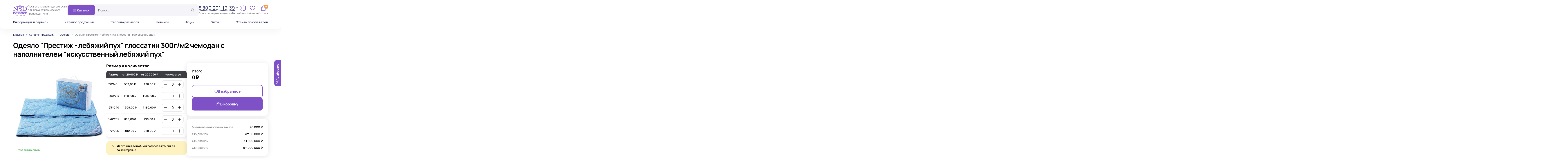

--- FILE ---
content_type: text/html; charset=UTF-8
request_url: https://nesaden.com/catalog/odeyala/~odeyalo_prestizh___lebyazhij_pux_glossatin_300gm2_chemodan_219484471
body_size: 36882
content:

<!DOCTYPE html>
<html lang="ru">
<head>
    <meta name="language" content="ru">
<meta name="keywords" content="">
<meta name="description" content="У нас вы можете купить одеяло - Одеяло &quot;Престиж - лебяжий пух&quot; глоссатин 300г/м2 чемодан из Иваново по оптовым ценам от производителя, заказывайте в интернет-магазине НеСаДен с доставкой по всей России. Звоните: ✆ 8(800)23-493-11">
<meta name="og:site_name" content="НеСаДен">
<meta name="og:url" content="https://nesaden.com/catalog/odeyala/~odeyalo_prestizh___lebyazhij_pux_glossatin_300gm2_chemodan_219484471">
<meta name="og:title" content="Купить Одеяло &quot;Престиж - лебяжий пух&quot; глоссатин 300г/м2 чемодан из Иваново в интернет магазине производителя оптом недорого">
<meta name="og:description" content="У нас вы можете купить одеяло - Одеяло &quot;Престиж - лебяжий пух&quot; глоссатин 300г/м2 чемодан из Иваново по оптовым ценам от производителя, заказывайте в интернет-магазине НеСаДен с доставкой по всей России. Звоните: ✆ 8(800)23-493-11">
<meta name="og:type" content="website">
<meta name="og:latitude" content="56.966845">
<meta name="og:longitude" content="41.056629">
<meta name="og:street_address" content="улица Павла Большевикова, д.27, строение 8">
<meta name="og:locality" content="Россия, Ивановская область">
<meta name="og:region" content="Ивановская область">
<meta name="og:postal_code" content="153027">
<meta name="og:country_name" content="Россия">
<meta name="og:phone_number" content="8-800-201-919-39">
<meta name="og:image" content="/uploads/shop/219484471+1.jpg">
<meta name="og:image:width" content="428">
<meta name="og:image:height" content="621">
<link href="/themes/nesaden/css/jquery.fancybox.min.css?v=1768389919" rel="stylesheet">
<link href="/themes/nesaden/css/style.min.css?v=1768389920" rel="stylesheet">
<link href="/css/my.css?v=1561635625" rel="stylesheet">    <meta name="csrf-param" content="_csrf">
<meta name="csrf-token" content="8M_hwKLFyoQ39cco8qUJYCix_GogUyevXFgm_XRgKfeq9q2o7_GGt1aBkFm-yGEvQYCNL2k0FMITKGHKJlkdlQ==">
    <meta charset="UTF-8">
    <meta http-equiv="x-ua-compatible" content="ie=edge">
    <meta name="viewport" content="width=device-width, initial-scale=1, maximum-scale=1, minimum-scale=1, user-scalable=no">
    <link rel="apple-touch-icon" sizes="180x180" href="/apple-touch-icon.png">
    <link rel="icon" type="image/png" sizes="32x32" href="/favicon-32x32.png">
    <link rel="icon" type="image/png" sizes="16x16" href="/favicon-16x16.png">
    <link rel="manifest" href="/site.webmanifest">
    <link rel="mask-icon" href="/safari-pinned-tab.svg" color="#5bbad5">
    <meta name="msapplication-TileColor" content="#da532c">
    <meta name="theme-color" content="#ffffff">
    <meta name="yandex-verification" content="fcf3b343d30096d6">
    <link href="https://fonts.googleapis.com/css2?family=Manrope:wght@200;300;400;500;600;700;800&display=swap"
          rel="stylesheet">
    <title>Купить Одеяло "Престиж - лебяжий пух" глоссатин 300г/м2 чемодан из Иваново в интернет магазине производителя оптом недорого</title>
    <script type="text/javascript">
       window.dataLayer = window.dataLayer || []
    </script>
</head>
<body data-controller="App">
<script>var recaptchaCallbackFor6572726f72666f726d2d726563617074636861 = function(response){jQuery('#errorform-recaptcha').val(response);};
var recaptchaExpiredCallbackFor6572726f72666f726d2d726563617074636861 = function(){jQuery('#errorform-recaptcha').val('');};
var recaptchaCallbackFor626c616e6b666f726d2d726563617074636861 = function(response){jQuery('#blankform-recaptcha').val(response);};
var recaptchaExpiredCallbackFor626c616e6b666f726d2d726563617074636861 = function(){jQuery('#blankform-recaptcha').val('');};</script>
<div class="wrapper ">

    
<header class="header">
    <div class="header-container">
        <div class="container">
            <div class="header-top">
                <button type="button" class="header-button md-visible" data-popup-link="popup-search">
                    <svg width="20" height="20">
                        <use xlink:href="#icon-search"></use>
                    </svg>
                </button>
                <a href="/" class="logotype">
                    <img src="/themes/nesaden/img/logotype.svg" alt="" width="66" height="49">
                    <div class="md-hidden">
                        Постельные принадлежности <br>
                        для дома от ивановского <br>
                        производителя
                    </div>
                </a>
                <div class="search-container">
                    <button type="button" class="btn btn--middle search-button js-menu-popup">
                        <svg width="20" height="20">
                            <use xlink:href="#icon-burger"></use>

                        </svg>
                        Каталог <span class="md-visible">продукции</span>
                    </button>
                    
<div class="search-wrap" data-popup="popup-search" itemscope itemtype="https://schema.org/WebSite">

    <link itemprop="url" href="https://nesaden.com/"/>

    <div class="search-title md-visible">Поиск</div>

    <div class="popup-close md-visible" data-popup-link="popup-search"></div>

    <form class="search" data-selected="_search" action="https://nesaden.com/shop/search/index" itemprop="potentialAction" itemscope
          itemtype="https://schema.org/SearchAction">
        <meta itemprop="target" content="https://nesaden.com/shop/search/index?q={query}"/>
        <input type="text" value="" name="q" placeholder="Поиск..."
               class="search-input"/>
        <input itemprop="query-input" type="hidden" name="query">
        <button type="submit" class="search-submit"></button>
    </form>

    <div class="search-text md-visible">
        Начните вводить <br>
        запрос в строке поиска
    </div>

</div>

                </div>
                <div class="header-phone md-hidden">
                    <a href="tel:88002011939" class="header-phone__link">8 800 201-19-39</a>
                    <div class="header-phone__info">Бесплатная горячая линия по России</div>
                    <div class="header-phone__popup">
                        <div class="header-phone__title">График работы справочной</div>
                        <ul class="header-phone__week">
                            <li>
                                <img data-src="/themes/nesaden/img/days.svg"
                                     alt="" width="160" height="23" class="lozad">
                                с 9:00 до 17:00
                            </li>
                            <li>
                                <img data-src="/themes/nesaden/img/weekend.svg"
                                     alt="" width="61" height="23" class="lozad">
                                Выходной
                            </li>
                        </ul>
                        <a href="https://nesaden.com/contact"
                           class="btn btn--middle btn--line btn--full">Филиалы компании</a>
                    </div>
                </div>
                <div class="header-shop">
                    <div class="header-shop__item md-visible">
                        <a href="/" class="shop-item">
                            <div class="shop-item__icon">
                                <svg width="24" height="24">
                                    <use xlink:href="#icon-home"></use>
                                </svg>
                            </div>
                            <div class="shop-item__title">Главная</div>
                        </a>
                    </div>
                    <div class="header-shop__item">
                                                    <div class="shop-item" data-popup-link="popup-profile">
                                <div class="shop-item__icon">
                                    <svg width="24" height="24">
                                        <use xlink:href="#icon-login"></use>
                                    </svg>
                                </div>
                                <div class="shop-item__title">Войти</div>
                            </div>
                            <div class="shop-item__popup top" data-popup="popup-profile">
                                <a href="/user/login">Войти</a>
                                <a href="/user/signup/individual">Зарегистрироваться</a>
                            </div>
                                                </div>
                                        <div class="header-shop__item md-visible" data-popup-link="popup-menu">
                        <div class="shop-item">
                            <div class="shop-item__icon">
                                <svg width="24" height="24">
                                    <use xlink:href="#icon-menu"></use>
                                </svg>
                            </div>
                            <div class="shop-item__title">Меню</div>
                        </div>
                    </div>
                    <div class="header-shop__item" data-controller="HeaderFavorite">
                            <a href="javascript:" onclick="NotyShow('Избранное доступно только авторизованным пользователям', 'warning')" class="shop-item">
                <div class="shop-item__icon">
            <svg width="24" height="24">
                <use xlink:href="#icon-fav"></use>
            </svg>
                    </div>
        <div class="shop-item__title">Избранное</div>
    </a>
                    </div>
                    <div class="header-shop__item" data-controller="HeaderCart">
                        
<a href="/shop/basket" class="shop-item">
    <div class="shop-item__icon">
        <svg width="24" height="24">
            <use xlink:href="#icon-basket"></use>
        </svg>
        <div class="shop-item__count js-cart-total-price" data-prices="{&quot;oldPrice&quot;:0,&quot;newPrice&quot;:0,&quot;percent&quot;:10,&quot;index&quot;:0.1,&quot;discount&quot;:0}" data-old-price="0" data-price="0" data-index="0.1">0</div>
    </div>
    <div class="shop-item__title" data-price="0">
        Корзина    </div>
</a>
                    </div>
                </div>
                
<a href="/shop/basket" class="header-button md-visible" data-controller="HeaderCart">
    <svg width="20" height="20">
        <use xlink:href="#icon-basket"></use>
    </svg>
    <div class="shop-item__count">0</div>
</a>
            </div>
            <div class="header-menu" data-popup="popup-menu">
                <ul class="header-menu__list">
                    <li>
                        <a href="/about" class="sub">Информация и сервис</a>
                        <ul>
                            <li><a href="/about">О компании</a></li>
                            <li><a href="/info-why">Почему мы?</a></li>
                            <li><a href="/cooperation">Условия сотрудничества</a></li>
                            <li><a href="/sert">Сертификаты</a></li>
                            <li><a href="/contact">Контакты и филиалы</a></li>
                            <li><a href="/eco-calendar">Экологический календарь</a></li>
                            <li><a href="/how-order">Как сделать заказ</a></li>
                            <li><a href="/how-work">Как работать с сайтом</a></li>
                        </ul>
                    </li>
                    <li><a href="/catalog">Каталог продукции</a></li>
                    <li><a href="/tables">Таблица размеров</a></li>
                    <li><a href="/catalog/new?sort=-creation_time">Новинки</a></li>
                    <li><a href="/catalog/actions">Акции</a></li>
                    <li><a href="/catalog/hit">Хиты</a></li>
                    <li><a href="/reviews">Отзывы покупателей</a></li>
                </ul>
                <div class="header-menu__phone md-visible">
                    <a href="tel:88002011939">8 800 201-19-39</a>
                    <span>Бесплатная горячая линия по России</span>
                </div>
            </div>
        </div>
    </div>
</header>
    
<div class="menu-popup">
    <div class="menu-popup__outer">
        <div class="container">
            <div class="menu-popup__inner">
                <ul class="menu-popup__actions md-visible">
                    <li>
                        <a href="https://nesaden.com/catalog/new?sort=-creation_time" class="menu-popup__action new">🌟 Новинки</a>
                    </li>
                    <li>
                        <a href="https://nesaden.com/catalog/hit" class="menu-popup__action hit">🔥 Популярное</a>
                    </li>
                    <li>
                        <a href="https://nesaden.com/catalog/actions" class="menu-popup__action sale">‼️ Товары со скидкой</a>
                    </li>
                </ul>
                <ul class="menu-popup__list">
                                            <li class="is-active">
                            <a href=/catalog/children>Детям</a>
                            <div class="menu-sub">
                                <div class="menu-sub__content">
                                    <div class="menu-sub__title md-hidden">Детям</div>
                                    <div class="menu-sub__columns">
                                                                                    <div class="menu-sub__column">
                                                <div class="menu-sub__subtitle">Категория</div>
                                                <ul class="menu-sub__list">
                                                                                                            <li>
                                                            <a href="/catalog/children?category=kpb">
                                                                КПБ                                                            </a>
                                                        </li>
                                                                                                            <li>
                                                            <a href="/catalog/children?category=matrasy">
                                                                Матрасы                                                            </a>
                                                        </li>
                                                                                                            <li>
                                                            <a href="/catalog/children?category=navolochki">
                                                                Наволочки                                                            </a>
                                                        </li>
                                                                                                            <li>
                                                            <a href="/catalog/children?category=namatrasniki">
                                                                Наматрасники                                                            </a>
                                                        </li>
                                                                                                            <li>
                                                            <a href="/catalog/children?category=odeyala">
                                                                Одеяла                                                            </a>
                                                        </li>
                                                                                                            <li>
                                                            <a href="/catalog/children?category=pledy">
                                                                Пледы                                                            </a>
                                                        </li>
                                                                                                            <li>
                                                            <a href="/catalog/children?category=pododeyalniki">
                                                                Пододеяльники                                                            </a>
                                                        </li>
                                                                                                            <li>
                                                            <a href="/catalog/children?category=podushki">
                                                                Подушки                                                            </a>
                                                        </li>
                                                                                                            <li>
                                                            <a href="/catalog/children?category=prostyni">
                                                                Простыни                                                            </a>
                                                        </li>
                                                                                                        <li class="more"><a href="/catalog/children">Показать ещё</a></li>
                                                </ul>
                                            </div>
                                                                                    <div class="menu-sub__column">
                                                <div class="menu-sub__subtitle">Комплект</div>
                                                <ul class="menu-sub__list">
                                                                                                            <li>
                                                            <a href="/catalog/children?set=has_a_set">
                                                                Есть комплект                                                            </a>
                                                        </li>
                                                                                                        <li class="more"><a href="/catalog/children">Показать ещё</a></li>
                                                </ul>
                                            </div>
                                                                                    <div class="menu-sub__column">
                                                <div class="menu-sub__subtitle">Вид пошива</div>
                                                <ul class="menu-sub__list">
                                                                                                            <li>
                                                            <a href="/catalog/children?vid_poshiva=bez_molnii">
                                                                Без молнии                                                            </a>
                                                        </li>
                                                                                                            <li>
                                                            <a href="/catalog/children?vid_poshiva=navolochki_i_pododeyalnik_na_molnii">
                                                                Наволочки и пододеяльник на молнии                                                            </a>
                                                        </li>
                                                                                                            <li>
                                                            <a href="/catalog/children?vid_poshiva=navolochki_na_molnii">
                                                                Наволочки на молнии                                                            </a>
                                                        </li>
                                                                                                            <li>
                                                            <a href="/catalog/children?vid_poshiva=prostynya_na_rezinke">
                                                                Простыня на резинке                                                            </a>
                                                        </li>
                                                                                                        <li class="more"><a href="/catalog/children">Показать ещё</a></li>
                                                </ul>
                                            </div>
                                                                                    <div class="menu-sub__column">
                                                <div class="menu-sub__subtitle">Ткань</div>
                                                <ul class="menu-sub__list">
                                                                                                            <li>
                                                            <a href="/catalog/children?tkan=byaz_100_xlopok">
                                                                бязь 100% хлопок                                                            </a>
                                                        </li>
                                                                                                            <li>
                                                            <a href="/catalog/children?tkan=byaz_105_gm2_100_xlopok">
                                                                бязь 105 г/м2 100% хлопок                                                            </a>
                                                        </li>
                                                                                                            <li>
                                                            <a href="/catalog/children?tkan=byaz_120_gm2_100_xlopok">
                                                                бязь 120 г/м2 100% хлопок                                                            </a>
                                                        </li>
                                                                                                            <li>
                                                            <a href="/catalog/children?tkan=byaz_125_gm2_100_xlopok">
                                                                бязь 125 г/м2 100% хлопок                                                            </a>
                                                        </li>
                                                                                                            <li>
                                                            <a href="/catalog/children?tkan=byaz_140_gm2_100_xlopok">
                                                                бязь 140 г/м2 100% хлопок                                                            </a>
                                                        </li>
                                                                                                            <li>
                                                            <a href="/catalog/children?tkan=velsoft">
                                                                велсофт                                                            </a>
                                                        </li>
                                                                                                            <li>
                                                            <a href="/catalog/children?tkan=gloss_satin">
                                                                глосс-сатин                                                            </a>
                                                        </li>
                                                                                                            <li>
                                                            <a href="/catalog/children?tkan=maxrovaya">
                                                                махровая                                                            </a>
                                                        </li>
                                                                                                            <li>
                                                            <a href="/catalog/children?tkan=mikrosatin">
                                                                микросатин                                                            </a>
                                                        </li>
                                                                                                            <li>
                                                            <a href="/catalog/children?tkan=mikrofibra">
                                                                микрофибра                                                            </a>
                                                        </li>
                                                                                                            <li>
                                                            <a href="/catalog/children?tkan=poliefirnoxlopkovaya">
                                                                полиэфирнохлопковая                                                            </a>
                                                        </li>
                                                                                                            <li>
                                                            <a href="/catalog/children?tkan=poplin">
                                                                поплин                                                            </a>
                                                        </li>
                                                                                                            <li>
                                                            <a href="/catalog/children?tkan=satin">
                                                                сатин                                                            </a>
                                                        </li>
                                                                                                            <li>
                                                            <a href="/catalog/children?tkan=strajp_satin">
                                                                страйп-сатин                                                            </a>
                                                        </li>
                                                                                                            <li>
                                                            <a href="/catalog/children?tkan=strajp_satinmikrofibra">
                                                                страйп-сатин/микрофибра                                                            </a>
                                                        </li>
                                                                                                            <li>
                                                            <a href="/catalog/children?tkan=tik">
                                                                тик                                                            </a>
                                                        </li>
                                                                                                            <li>
                                                            <a href="/catalog/children?tkan=tik_100_xlopok">
                                                                тик 100% хлопок                                                            </a>
                                                        </li>
                                                                                                            <li>
                                                            <a href="/catalog/children?tkan=trikotazhnoe_polotno">
                                                                трикотажное полотно                                                            </a>
                                                        </li>
                                                                                                            <li>
                                                            <a href="/catalog/children?tkan=xlopok_100">
                                                                хлопок 100%                                                            </a>
                                                        </li>
                                                                                                        <li class="more"><a href="/catalog/children">Показать ещё</a></li>
                                                </ul>
                                            </div>
                                                                                    <div class="menu-sub__column">
                                                <div class="menu-sub__subtitle">Коллекция</div>
                                                <ul class="menu-sub__list">
                                                                                                            <li>
                                                            <a href="/catalog/children?kollekciya=kpb_miroslava">
                                                                КПБ &quot;Мирослава&quot;                                                            </a>
                                                        </li>
                                                                                                            <li>
                                                            <a href="/catalog/children?kollekciya=kpb_naslazhdenie_3d">
                                                                КПБ &quot;Наслаждение&quot; 3D                                                            </a>
                                                        </li>
                                                                                                            <li>
                                                            <a href="/catalog/children?kollekciya=kpb_raduga">
                                                                КПБ &quot;Радуга&quot;                                                            </a>
                                                        </li>
                                                                                                            <li>
                                                            <a href="/catalog/children?kollekciya=kpb_skazochnaya_strana">
                                                                КПБ &quot;Сказочная страна&quot;                                                            </a>
                                                        </li>
                                                                                                            <li>
                                                            <a href="/catalog/children?kollekciya=pled_velsoft">
                                                                Плед &quot;Велсофт&quot;                                                            </a>
                                                        </li>
                                                                                                        <li class="more"><a href="/catalog/children">Показать ещё</a></li>
                                                </ul>
                                            </div>
                                                                                    <div class="menu-sub__column">
                                                <div class="menu-sub__subtitle">Размер</div>
                                                <ul class="menu-sub__list">
                                                                                                            <li>
                                                            <a href="/catalog/children?razmer=15_spalnyj">
                                                                1,5 спальный                                                            </a>
                                                        </li>
                                                                                                            <li>
                                                            <a href="/catalog/children?razmer=100190_sm">
                                                                100*190 см                                                            </a>
                                                        </li>
                                                                                                            <li>
                                                            <a href="/catalog/children?razmer=100200_sm">
                                                                100*200 см                                                            </a>
                                                        </li>
                                                                                                            <li>
                                                            <a href="/catalog/children?razmer=110190_sm">
                                                                110*190 см                                                            </a>
                                                        </li>
                                                                                                            <li>
                                                            <a href="/catalog/children?razmer=110200_sm">
                                                                110*200 см                                                            </a>
                                                        </li>
                                                                                                            <li>
                                                            <a href="/catalog/children?razmer=120190_sm">
                                                                120*190 см                                                            </a>
                                                        </li>
                                                                                                            <li>
                                                            <a href="/catalog/children?razmer=120200_sm">
                                                                120*200 см                                                            </a>
                                                        </li>
                                                                                                            <li>
                                                            <a href="/catalog/children?razmer=130190_sm">
                                                                130*190 см                                                            </a>
                                                        </li>
                                                                                                            <li>
                                                            <a href="/catalog/children?razmer=130200_sm">
                                                                130*200 см                                                            </a>
                                                        </li>
                                                                                                            <li>
                                                            <a href="/catalog/children?razmer=140190_sm">
                                                                140*190 см                                                            </a>
                                                        </li>
                                                                                                            <li>
                                                            <a href="/catalog/children?razmer=140200_sm">
                                                                140*200 см                                                            </a>
                                                        </li>
                                                                                                            <li>
                                                            <a href="/catalog/children?razmer=150190_sm">
                                                                150*190 см                                                            </a>
                                                        </li>
                                                                                                            <li>
                                                            <a href="/catalog/children?razmer=150200_sm">
                                                                150*200 см                                                            </a>
                                                        </li>
                                                                                                            <li>
                                                            <a href="/catalog/children?razmer=160190_sm">
                                                                160*190 см                                                            </a>
                                                        </li>
                                                                                                            <li>
                                                            <a href="/catalog/children?razmer=160200_sm">
                                                                160*200 см                                                            </a>
                                                        </li>
                                                                                                            <li>
                                                            <a href="/catalog/children?razmer=180190_sm">
                                                                180*190 см                                                            </a>
                                                        </li>
                                                                                                            <li>
                                                            <a href="/catalog/children?razmer=180200_sm">
                                                                180*200 см                                                            </a>
                                                        </li>
                                                                                                            <li>
                                                            <a href="/catalog/children?razmer=20_spalnyj">
                                                                2,0 спальный                                                            </a>
                                                        </li>
                                                                                                            <li>
                                                            <a href="/catalog/children?razmer=200200_sm">
                                                                200*200 см                                                            </a>
                                                        </li>
                                                                                                            <li>
                                                            <a href="/catalog/children?razmer=200220_sm">
                                                                200*220 см                                                            </a>
                                                        </li>
                                                                                                            <li>
                                                            <a href="/catalog/children?razmer=4040_sm">
                                                                40*40 см                                                            </a>
                                                        </li>
                                                                                                            <li>
                                                            <a href="/catalog/children?razmer=4060_sm">
                                                                40*60 см                                                            </a>
                                                        </li>
                                                                                                            <li>
                                                            <a href="/catalog/children?razmer=5050_sm">
                                                                50*50 см                                                            </a>
                                                        </li>
                                                                                                            <li>
                                                            <a href="/catalog/children?razmer=5070_sm">
                                                                50*70 см                                                            </a>
                                                        </li>
                                                                                                            <li>
                                                            <a href="/catalog/children?razmer=60120_sm">
                                                                60*120 см                                                            </a>
                                                        </li>
                                                                                                            <li>
                                                            <a href="/catalog/children?razmer=60140_sm">
                                                                60*140 см                                                            </a>
                                                        </li>
                                                                                                            <li>
                                                            <a href="/catalog/children?razmer=6060_sm">
                                                                60*60 см                                                            </a>
                                                        </li>
                                                                                                            <li>
                                                            <a href="/catalog/children?razmer=70190_sm">
                                                                70*190 см                                                            </a>
                                                        </li>
                                                                                                            <li>
                                                            <a href="/catalog/children?razmer=70200_sm">
                                                                70*200 см                                                            </a>
                                                        </li>
                                                                                                            <li>
                                                            <a href="/catalog/children?razmer=7070_sm">
                                                                70*70 см                                                            </a>
                                                        </li>
                                                                                                            <li>
                                                            <a href="/catalog/children?razmer=80190_sm">
                                                                80*190 см                                                            </a>
                                                        </li>
                                                                                                            <li>
                                                            <a href="/catalog/children?razmer=80200_sm">
                                                                80*200 см                                                            </a>
                                                        </li>
                                                                                                            <li>
                                                            <a href="/catalog/children?razmer=90190_sm">
                                                                90*190 см                                                            </a>
                                                        </li>
                                                                                                            <li>
                                                            <a href="/catalog/children?razmer=90200_sm">
                                                                90*200 см                                                            </a>
                                                        </li>
                                                                                                            <li>
                                                            <a href="/catalog/children?razmer=detskij">
                                                                детский                                                            </a>
                                                        </li>
                                                                                                            <li>
                                                            <a href="/catalog/children?razmer=evro">
                                                                евро                                                            </a>
                                                        </li>
                                                                                                            <li>
                                                            <a href="/catalog/children?razmer=evro_maksi">
                                                                евро макси                                                            </a>
                                                        </li>
                                                                                                        <li class="more"><a href="/catalog/children">Показать ещё</a></li>
                                                </ul>
                                            </div>
                                                                                    <div class="menu-sub__column">
                                                <div class="menu-sub__subtitle">Вид одеяла</div>
                                                <ul class="menu-sub__list">
                                                                                                            <li>
                                                            <a href="/catalog/children?vid_odeyala=vsesezonnoe">
                                                                Всесезонное                                                            </a>
                                                        </li>
                                                                                                            <li>
                                                            <a href="/catalog/children?vid_odeyala=zimnee">
                                                                Зимнее                                                            </a>
                                                        </li>
                                                                                                            <li>
                                                            <a href="/catalog/children?vid_odeyala=oblegchennoe">
                                                                Облегченное                                                            </a>
                                                        </li>
                                                                                                        <li class="more"><a href="/catalog/children">Показать ещё</a></li>
                                                </ul>
                                            </div>
                                                                                    <div class="menu-sub__column">
                                                <div class="menu-sub__subtitle">Дизайн</div>
                                                <ul class="menu-sub__list">
                                                                                                            <li>
                                                            <a href="/catalog/children?dizajn=dlya_detej">
                                                                Для детей                                                            </a>
                                                        </li>
                                                                                                        <li class="more"><a href="/catalog/children">Показать ещё</a></li>
                                                </ul>
                                            </div>
                                                                                    <div class="menu-sub__column">
                                                <div class="menu-sub__subtitle">Для Гостиниц</div>
                                                <ul class="menu-sub__list">
                                                                                                            <li>
                                                            <a href="/catalog/children?dlya_gostinic=dlya_gostinic">
                                                                Для Гостиниц                                                            </a>
                                                        </li>
                                                                                                        <li class="more"><a href="/catalog/children">Показать ещё</a></li>
                                                </ul>
                                            </div>
                                                                                    <div class="menu-sub__column">
                                                <div class="menu-sub__subtitle">Наполнитель</div>
                                                <ul class="menu-sub__list">
                                                                                                            <li>
                                                            <a href="/catalog/children?napolnitel=bambukovoe_volokno">
                                                                бамбуковое волокно                                                            </a>
                                                        </li>
                                                                                                            <li>
                                                            <a href="/catalog/children?napolnitel=bikokos">
                                                                бикокос                                                            </a>
                                                        </li>
                                                                                                            <li>
                                                            <a href="/catalog/children?napolnitel=vata_rv_xlopok_100">
                                                                вата &quot;рв&quot; хлопок 100%                                                            </a>
                                                        </li>
                                                                                                            <li>
                                                            <a href="/catalog/children?napolnitel=gusinyj_pux_pero">
                                                                гусиный пух-перо                                                            </a>
                                                        </li>
                                                                                                            <li>
                                                            <a href="/catalog/children?napolnitel=iskusstvennyj_lebyazhij_pux">
                                                                искусственный лебяжий пух                                                            </a>
                                                        </li>
                                                                                                            <li>
                                                            <a href="/catalog/children?napolnitel=len">
                                                                лен                                                            </a>
                                                        </li>
                                                                                                            <li>
                                                            <a href="/catalog/children?napolnitel=penopoliuretan">
                                                                пенополиуретан                                                            </a>
                                                        </li>
                                                                                                            <li>
                                                            <a href="/catalog/children?napolnitel=poliefirnoe_volokno">
                                                                полиэфирное волокно                                                            </a>
                                                        </li>
                                                                                                            <li>
                                                            <a href="/catalog/children?napolnitel=silikonizirovannoe_volokno">
                                                                силиконизированное волокно                                                            </a>
                                                        </li>
                                                                                                            <li>
                                                            <a href="/catalog/children?napolnitel=sintepon">
                                                                синтепон                                                            </a>
                                                        </li>
                                                                                                            <li>
                                                            <a href="/catalog/children?napolnitel=strutoplast">
                                                                струтопласт                                                            </a>
                                                        </li>
                                                                                                            <li>
                                                            <a href="/catalog/children?napolnitel=xlopkovoe_volokno">
                                                                хлопковое волокно                                                            </a>
                                                        </li>
                                                                                                            <li>
                                                            <a href="/catalog/children?napolnitel=sherst_verblyuzhya">
                                                                шерсть верблюжья                                                            </a>
                                                        </li>
                                                                                                            <li>
                                                            <a href="/catalog/children?napolnitel=sherst_ovechya">
                                                                шерсть овечья                                                            </a>
                                                        </li>
                                                                                                            <li>
                                                            <a href="/catalog/children?napolnitel=evkaliptovoe_volokno">
                                                                эвкалиптовое волокно                                                            </a>
                                                        </li>
                                                                                                            <li>
                                                            <a href="/catalog/children?napolnitel=ekolajf">
                                                                эколайф                                                            </a>
                                                        </li>
                                                                                                        <li class="more"><a href="/catalog/children">Показать ещё</a></li>
                                                </ul>
                                            </div>
                                                                            </div>
                                    <div class="menu-sub__bnr">
                                    
    <a href="https://nesaden.com/subscribe " class="showcase-bnr">
        <img data-src="/uploads/l-/pH/jj/-H/04CaUuET.jpeg" alt="" class="lozad" width="648" height="200">
    </a>
                                        
                                    </div>
                                </div>
                            </div>
                        </li>
                                            <li class="">
                            <a href=/catalog/dlya_gostinic>Для гостиниц</a>
                            <div class="menu-sub">
                                <div class="menu-sub__content">
                                    <div class="menu-sub__title md-hidden">Для гостиниц</div>
                                    <div class="menu-sub__columns">
                                                                                    <div class="menu-sub__column">
                                                <div class="menu-sub__subtitle">Категория</div>
                                                <ul class="menu-sub__list">
                                                                                                            <li>
                                                            <a href="/catalog/dlya_gostinic?category=kpb">
                                                                КПБ                                                            </a>
                                                        </li>
                                                                                                            <li>
                                                            <a href="/catalog/dlya_gostinic?category=matrasy">
                                                                Матрасы                                                            </a>
                                                        </li>
                                                                                                            <li>
                                                            <a href="/catalog/dlya_gostinic?category=navolochki">
                                                                Наволочки                                                            </a>
                                                        </li>
                                                                                                            <li>
                                                            <a href="/catalog/dlya_gostinic?category=namatrasniki">
                                                                Наматрасники                                                            </a>
                                                        </li>
                                                                                                            <li>
                                                            <a href="/catalog/dlya_gostinic?category=naperniki">
                                                                Наперники                                                            </a>
                                                        </li>
                                                                                                            <li>
                                                            <a href="/catalog/dlya_gostinic?category=odeyala">
                                                                Одеяла                                                            </a>
                                                        </li>
                                                                                                            <li>
                                                            <a href="/catalog/dlya_gostinic?category=pododeyalniki">
                                                                Пододеяльники                                                            </a>
                                                        </li>
                                                                                                            <li>
                                                            <a href="/catalog/dlya_gostinic?category=podushki">
                                                                Подушки                                                            </a>
                                                        </li>
                                                                                                            <li>
                                                            <a href="/catalog/dlya_gostinic?category=pokryvala">
                                                                Покрывала                                                            </a>
                                                        </li>
                                                                                                            <li>
                                                            <a href="/catalog/dlya_gostinic?category=prostyni">
                                                                Простыни                                                            </a>
                                                        </li>
                                                                                                        <li class="more"><a href="/catalog/dlya_gostinic">Показать ещё</a></li>
                                                </ul>
                                            </div>
                                                                                    <div class="menu-sub__column">
                                                <div class="menu-sub__subtitle">Комплект</div>
                                                <ul class="menu-sub__list">
                                                                                                            <li>
                                                            <a href="/catalog/dlya_gostinic?set=has_a_set">
                                                                Есть комплект                                                            </a>
                                                        </li>
                                                                                                        <li class="more"><a href="/catalog/dlya_gostinic">Показать ещё</a></li>
                                                </ul>
                                            </div>
                                                                                    <div class="menu-sub__column">
                                                <div class="menu-sub__subtitle">Вид пошива</div>
                                                <ul class="menu-sub__list">
                                                                                                            <li>
                                                            <a href="/catalog/dlya_gostinic?vid_poshiva=bez_molnii">
                                                                Без молнии                                                            </a>
                                                        </li>
                                                                                                            <li>
                                                            <a href="/catalog/dlya_gostinic?vid_poshiva=navolochki_i_pododeyalnik_na_molnii">
                                                                Наволочки и пододеяльник на молнии                                                            </a>
                                                        </li>
                                                                                                            <li>
                                                            <a href="/catalog/dlya_gostinic?vid_poshiva=navolochki_na_molnii">
                                                                Наволочки на молнии                                                            </a>
                                                        </li>
                                                                                                            <li>
                                                            <a href="/catalog/dlya_gostinic?vid_poshiva=pododeyalnik_na_molnii">
                                                                Пододеяльник на молнии                                                            </a>
                                                        </li>
                                                                                                            <li>
                                                            <a href="/catalog/dlya_gostinic?vid_poshiva=prostynya_na_rezinke">
                                                                Простыня на резинке                                                            </a>
                                                        </li>
                                                                                                        <li class="more"><a href="/catalog/dlya_gostinic">Показать ещё</a></li>
                                                </ul>
                                            </div>
                                                                                    <div class="menu-sub__column">
                                                <div class="menu-sub__subtitle">Ткань</div>
                                                <ul class="menu-sub__list">
                                                                                                            <li>
                                                            <a href="/catalog/dlya_gostinic?tkan=byaz_125_gm2_100_xlopok">
                                                                бязь 125 г/м2 100% хлопок                                                            </a>
                                                        </li>
                                                                                                            <li>
                                                            <a href="/catalog/dlya_gostinic?tkan=gloss_satin">
                                                                глосс-сатин                                                            </a>
                                                        </li>
                                                                                                            <li>
                                                            <a href="/catalog/dlya_gostinic?tkan=gobelen">
                                                                гобелен                                                            </a>
                                                        </li>
                                                                                                            <li>
                                                            <a href="/catalog/dlya_gostinic?tkan=maxrovaya">
                                                                махровая                                                            </a>
                                                        </li>
                                                                                                            <li>
                                                            <a href="/catalog/dlya_gostinic?tkan=mikrofibra">
                                                                микрофибра                                                            </a>
                                                        </li>
                                                                                                            <li>
                                                            <a href="/catalog/dlya_gostinic?tkan=poliefirnoxlopkovaya">
                                                                полиэфирнохлопковая                                                            </a>
                                                        </li>
                                                                                                            <li>
                                                            <a href="/catalog/dlya_gostinic?tkan=strajp_satin">
                                                                страйп-сатин                                                            </a>
                                                        </li>
                                                                                                            <li>
                                                            <a href="/catalog/dlya_gostinic?tkan=strajp_satinmikrofibra">
                                                                страйп-сатин/микрофибра                                                            </a>
                                                        </li>
                                                                                                            <li>
                                                            <a href="/catalog/dlya_gostinic?tkan=tik">
                                                                тик                                                            </a>
                                                        </li>
                                                                                                            <li>
                                                            <a href="/catalog/dlya_gostinic?tkan=tik_100_poliester">
                                                                тик 100% полиэстер                                                            </a>
                                                        </li>
                                                                                                        <li class="more"><a href="/catalog/dlya_gostinic">Показать ещё</a></li>
                                                </ul>
                                            </div>
                                                                                    <div class="menu-sub__column">
                                                <div class="menu-sub__subtitle">Коллекция</div>
                                                <ul class="menu-sub__list">
                                                                                                            <li>
                                                            <a href="/catalog/dlya_gostinic?kollekciya=kpb_miroslava">
                                                                КПБ &quot;Мирослава&quot;                                                            </a>
                                                        </li>
                                                                                                            <li>
                                                            <a href="/catalog/dlya_gostinic?kollekciya=pokryvalo_gobelen">
                                                                Покрывало &quot;Гобелен&quot;                                                            </a>
                                                        </li>
                                                                                                        <li class="more"><a href="/catalog/dlya_gostinic">Показать ещё</a></li>
                                                </ul>
                                            </div>
                                                                                    <div class="menu-sub__column">
                                                <div class="menu-sub__subtitle">Размер</div>
                                                <ul class="menu-sub__list">
                                                                                                            <li>
                                                            <a href="/catalog/dlya_gostinic?razmer=15_spalnyj">
                                                                1,5 спальный                                                            </a>
                                                        </li>
                                                                                                            <li>
                                                            <a href="/catalog/dlya_gostinic?razmer=100200_sm">
                                                                100*200 см                                                            </a>
                                                        </li>
                                                                                                            <li>
                                                            <a href="/catalog/dlya_gostinic?razmer=110200_sm">
                                                                110*200 см                                                            </a>
                                                        </li>
                                                                                                            <li>
                                                            <a href="/catalog/dlya_gostinic?razmer=120200_sm">
                                                                120*200 см                                                            </a>
                                                        </li>
                                                                                                            <li>
                                                            <a href="/catalog/dlya_gostinic?razmer=130200_sm">
                                                                130*200 см                                                            </a>
                                                        </li>
                                                                                                            <li>
                                                            <a href="/catalog/dlya_gostinic?razmer=140200_sm">
                                                                140*200 см                                                            </a>
                                                        </li>
                                                                                                            <li>
                                                            <a href="/catalog/dlya_gostinic?razmer=150200_sm">
                                                                150*200 см                                                            </a>
                                                        </li>
                                                                                                            <li>
                                                            <a href="/catalog/dlya_gostinic?razmer=160200_sm">
                                                                160*200 см                                                            </a>
                                                        </li>
                                                                                                            <li>
                                                            <a href="/catalog/dlya_gostinic?razmer=180200_sm">
                                                                180*200 см                                                            </a>
                                                        </li>
                                                                                                            <li>
                                                            <a href="/catalog/dlya_gostinic?razmer=20_spalnyj">
                                                                2,0 спальный                                                            </a>
                                                        </li>
                                                                                                            <li>
                                                            <a href="/catalog/dlya_gostinic?razmer=20_spalnyj_s_evro">
                                                                2,0 спальный с евро                                                            </a>
                                                        </li>
                                                                                                            <li>
                                                            <a href="/catalog/dlya_gostinic?razmer=200200_sm">
                                                                200*200 см                                                            </a>
                                                        </li>
                                                                                                            <li>
                                                            <a href="/catalog/dlya_gostinic?razmer=200220_sm">
                                                                200*220 см                                                            </a>
                                                        </li>
                                                                                                            <li>
                                                            <a href="/catalog/dlya_gostinic?razmer=220200_sm">
                                                                220*200 см                                                            </a>
                                                        </li>
                                                                                                            <li>
                                                            <a href="/catalog/dlya_gostinic?razmer=4060_sm">
                                                                40*60 см                                                            </a>
                                                        </li>
                                                                                                            <li>
                                                            <a href="/catalog/dlya_gostinic?razmer=5050_sm">
                                                                50*50 см                                                            </a>
                                                        </li>
                                                                                                            <li>
                                                            <a href="/catalog/dlya_gostinic?razmer=5070_sm">
                                                                50*70 см                                                            </a>
                                                        </li>
                                                                                                            <li>
                                                            <a href="/catalog/dlya_gostinic?razmer=60120_sm">
                                                                60*120 см                                                            </a>
                                                        </li>
                                                                                                            <li>
                                                            <a href="/catalog/dlya_gostinic?razmer=60140_sm">
                                                                60*140 см                                                            </a>
                                                        </li>
                                                                                                            <li>
                                                            <a href="/catalog/dlya_gostinic?razmer=6060_sm">
                                                                60*60 см                                                            </a>
                                                        </li>
                                                                                                            <li>
                                                            <a href="/catalog/dlya_gostinic?razmer=70200_sm">
                                                                70*200 см                                                            </a>
                                                        </li>
                                                                                                            <li>
                                                            <a href="/catalog/dlya_gostinic?razmer=7070_sm">
                                                                70*70 см                                                            </a>
                                                        </li>
                                                                                                            <li>
                                                            <a href="/catalog/dlya_gostinic?razmer=80200_sm">
                                                                80*200 см                                                            </a>
                                                        </li>
                                                                                                            <li>
                                                            <a href="/catalog/dlya_gostinic?razmer=90200_sm">
                                                                90*200 см                                                            </a>
                                                        </li>
                                                                                                            <li>
                                                            <a href="/catalog/dlya_gostinic?razmer=detskij">
                                                                детский                                                            </a>
                                                        </li>
                                                                                                            <li>
                                                            <a href="/catalog/dlya_gostinic?razmer=evro">
                                                                евро                                                            </a>
                                                        </li>
                                                                                                            <li>
                                                            <a href="/catalog/dlya_gostinic?razmer=evro_maksi">
                                                                евро макси                                                            </a>
                                                        </li>
                                                                                                            <li>
                                                            <a href="/catalog/dlya_gostinic?razmer=semejnyj">
                                                                семейный                                                            </a>
                                                        </li>
                                                                                                        <li class="more"><a href="/catalog/dlya_gostinic">Показать ещё</a></li>
                                                </ul>
                                            </div>
                                                                                    <div class="menu-sub__column">
                                                <div class="menu-sub__subtitle">Вид одеяла</div>
                                                <ul class="menu-sub__list">
                                                                                                            <li>
                                                            <a href="/catalog/dlya_gostinic?vid_odeyala=vsesezonnoe">
                                                                Всесезонное                                                            </a>
                                                        </li>
                                                                                                            <li>
                                                            <a href="/catalog/dlya_gostinic?vid_odeyala=oblegchennoe">
                                                                Облегченное                                                            </a>
                                                        </li>
                                                                                                        <li class="more"><a href="/catalog/dlya_gostinic">Показать ещё</a></li>
                                                </ul>
                                            </div>
                                                                                    <div class="menu-sub__column">
                                                <div class="menu-sub__subtitle">Дизайн</div>
                                                <ul class="menu-sub__list">
                                                                                                            <li>
                                                            <a href="/catalog/dlya_gostinic?dizajn=odnotonnoe">
                                                                Однотонное                                                            </a>
                                                        </li>
                                                                                                        <li class="more"><a href="/catalog/dlya_gostinic">Показать ещё</a></li>
                                                </ul>
                                            </div>
                                                                                    <div class="menu-sub__column">
                                                <div class="menu-sub__subtitle">Для Гостиниц</div>
                                                <ul class="menu-sub__list">
                                                                                                            <li>
                                                            <a href="/catalog/dlya_gostinic?dlya_gostinic=dlya_gostinic">
                                                                Для Гостиниц                                                            </a>
                                                        </li>
                                                                                                        <li class="more"><a href="/catalog/dlya_gostinic">Показать ещё</a></li>
                                                </ul>
                                            </div>
                                                                                    <div class="menu-sub__column">
                                                <div class="menu-sub__subtitle">Наполнитель</div>
                                                <ul class="menu-sub__list">
                                                                                                            <li>
                                                            <a href="/catalog/dlya_gostinic?napolnitel=bambukovoe_volokno">
                                                                бамбуковое волокно                                                            </a>
                                                        </li>
                                                                                                            <li>
                                                            <a href="/catalog/dlya_gostinic?napolnitel=iskusstvennyj_lebyazhij_pux">
                                                                искусственный лебяжий пух                                                            </a>
                                                        </li>
                                                                                                            <li>
                                                            <a href="/catalog/dlya_gostinic?napolnitel=penopoliuretan">
                                                                пенополиуретан                                                            </a>
                                                        </li>
                                                                                                            <li>
                                                            <a href="/catalog/dlya_gostinic?napolnitel=poliefirnoe_volokno">
                                                                полиэфирное волокно                                                            </a>
                                                        </li>
                                                                                                            <li>
                                                            <a href="/catalog/dlya_gostinic?napolnitel=silikonizirovannoe_volokno">
                                                                силиконизированное волокно                                                            </a>
                                                        </li>
                                                                                                            <li>
                                                            <a href="/catalog/dlya_gostinic?napolnitel=sintepon">
                                                                синтепон                                                            </a>
                                                        </li>
                                                                                                            <li>
                                                            <a href="/catalog/dlya_gostinic?napolnitel=evkaliptovoe_volokno">
                                                                эвкалиптовое волокно                                                            </a>
                                                        </li>
                                                                                                            <li>
                                                            <a href="/catalog/dlya_gostinic?napolnitel=ekolajf">
                                                                эколайф                                                            </a>
                                                        </li>
                                                                                                        <li class="more"><a href="/catalog/dlya_gostinic">Показать ещё</a></li>
                                                </ul>
                                            </div>
                                                                            </div>
                                    <div class="menu-sub__bnr">
                                    
    <a href="https://nesaden.com/subscribe " class="showcase-bnr">
        <img data-src="/uploads/l-/pH/jj/-H/04CaUuET.jpeg" alt="" class="lozad" width="648" height="200">
    </a>
                                        
                                    </div>
                                </div>
                            </div>
                        </li>
                                            <li class="">
                            <a href=/catalog/all-kpb>Предметы КПБ</a>
                            <div class="menu-sub">
                                <div class="menu-sub__content">
                                    <div class="menu-sub__title md-hidden">Предметы КПБ</div>
                                    <div class="menu-sub__columns">
                                                                                    <div class="menu-sub__column">
                                                <div class="menu-sub__subtitle">Категория</div>
                                                <ul class="menu-sub__list">
                                                                                                            <li>
                                                            <a href="/catalog/all-kpb?category=navolochki">
                                                                Наволочки                                                            </a>
                                                        </li>
                                                                                                            <li>
                                                            <a href="/catalog/all-kpb?category=naperniki">
                                                                Наперники                                                            </a>
                                                        </li>
                                                                                                            <li>
                                                            <a href="/catalog/all-kpb?category=pododeyalniki">
                                                                Пододеяльники                                                            </a>
                                                        </li>
                                                                                                            <li>
                                                            <a href="/catalog/all-kpb?category=prostyni">
                                                                Простыни                                                            </a>
                                                        </li>
                                                                                                            <li>
                                                            <a href="/catalog/all-kpb?category=sidushki">
                                                                Сидушки                                                            </a>
                                                        </li>
                                                                                                            <li>
                                                            <a href="/catalog/all-kpb?category=upakovka">
                                                                Упаковка                                                            </a>
                                                        </li>
                                                                                                        <li class="more"><a href="/catalog/all-kpb">Показать ещё</a></li>
                                                </ul>
                                            </div>
                                                                                    <div class="menu-sub__column">
                                                <div class="menu-sub__subtitle">Комплект</div>
                                                <ul class="menu-sub__list">
                                                                                                            <li>
                                                            <a href="/catalog/all-kpb?set=has_a_set">
                                                                Есть комплект                                                            </a>
                                                        </li>
                                                                                                        <li class="more"><a href="/catalog/all-kpb">Показать ещё</a></li>
                                                </ul>
                                            </div>
                                                                                    <div class="menu-sub__column">
                                                <div class="menu-sub__subtitle">Вид пошива</div>
                                                <ul class="menu-sub__list">
                                                                                                            <li>
                                                            <a href="/catalog/all-kpb?vid_poshiva=bez_molnii">
                                                                Без молнии                                                            </a>
                                                        </li>
                                                                                                            <li>
                                                            <a href="/catalog/all-kpb?vid_poshiva=navolochki_na_molnii">
                                                                Наволочки на молнии                                                            </a>
                                                        </li>
                                                                                                            <li>
                                                            <a href="/catalog/all-kpb?vid_poshiva=pododeyalnik_na_molnii">
                                                                Пододеяльник на молнии                                                            </a>
                                                        </li>
                                                                                                            <li>
                                                            <a href="/catalog/all-kpb?vid_poshiva=prostynya_na_rezinke">
                                                                Простыня на резинке                                                            </a>
                                                        </li>
                                                                                                        <li class="more"><a href="/catalog/all-kpb">Показать ещё</a></li>
                                                </ul>
                                            </div>
                                                                                    <div class="menu-sub__column">
                                                <div class="menu-sub__subtitle">Ткань</div>
                                                <ul class="menu-sub__list">
                                                                                                            <li>
                                                            <a href="/catalog/all-kpb?tkan=byaz_105_gm2_100_xlopok">
                                                                бязь 105 г/м2 100% хлопок                                                            </a>
                                                        </li>
                                                                                                            <li>
                                                            <a href="/catalog/all-kpb?tkan=byaz_125_gm2_100_xlopok">
                                                                бязь 125 г/м2 100% хлопок                                                            </a>
                                                        </li>
                                                                                                            <li>
                                                            <a href="/catalog/all-kpb?tkan=byaz_140_gm2_100_xlopok">
                                                                бязь 140 г/м2 100% хлопок                                                            </a>
                                                        </li>
                                                                                                            <li>
                                                            <a href="/catalog/all-kpb?tkan=maxrovaya">
                                                                махровая                                                            </a>
                                                        </li>
                                                                                                            <li>
                                                            <a href="/catalog/all-kpb?tkan=mikrosatin">
                                                                микросатин                                                            </a>
                                                        </li>
                                                                                                            <li>
                                                            <a href="/catalog/all-kpb?tkan=mikrofibra">
                                                                микрофибра                                                            </a>
                                                        </li>
                                                                                                            <li>
                                                            <a href="/catalog/all-kpb?tkan=perkal">
                                                                перкаль                                                            </a>
                                                        </li>
                                                                                                            <li>
                                                            <a href="/catalog/all-kpb?tkan=poplin">
                                                                поплин                                                            </a>
                                                        </li>
                                                                                                            <li>
                                                            <a href="/catalog/all-kpb?tkan=satin">
                                                                сатин                                                            </a>
                                                        </li>
                                                                                                            <li>
                                                            <a href="/catalog/all-kpb?tkan=strajp_satin">
                                                                страйп-сатин                                                            </a>
                                                        </li>
                                                                                                            <li>
                                                            <a href="/catalog/all-kpb?tkan=tik_100_poliester">
                                                                тик 100% полиэстер                                                            </a>
                                                        </li>
                                                                                                            <li>
                                                            <a href="/catalog/all-kpb?tkan=tik_100_xlopok">
                                                                тик 100% хлопок                                                            </a>
                                                        </li>
                                                                                                            <li>
                                                            <a href="/catalog/all-kpb?tkan=trikotazhnoe_polotno">
                                                                трикотажное полотно                                                            </a>
                                                        </li>
                                                                                                        <li class="more"><a href="/catalog/all-kpb">Показать ещё</a></li>
                                                </ul>
                                            </div>
                                                                                    <div class="menu-sub__column">
                                                <div class="menu-sub__subtitle">Размер</div>
                                                <ul class="menu-sub__list">
                                                                                                            <li>
                                                            <a href="/catalog/all-kpb?razmer=15_spalnyj">
                                                                1,5 спальный                                                            </a>
                                                        </li>
                                                                                                            <li>
                                                            <a href="/catalog/all-kpb?razmer=120200_sm">
                                                                120*200 см                                                            </a>
                                                        </li>
                                                                                                            <li>
                                                            <a href="/catalog/all-kpb?razmer=140200_sm">
                                                                140*200 см                                                            </a>
                                                        </li>
                                                                                                            <li>
                                                            <a href="/catalog/all-kpb?razmer=160200_sm">
                                                                160*200 см                                                            </a>
                                                        </li>
                                                                                                            <li>
                                                            <a href="/catalog/all-kpb?razmer=180200_sm">
                                                                180*200 см                                                            </a>
                                                        </li>
                                                                                                            <li>
                                                            <a href="/catalog/all-kpb?razmer=20_spalnyj">
                                                                2,0 спальный                                                            </a>
                                                        </li>
                                                                                                            <li>
                                                            <a href="/catalog/all-kpb?razmer=200200_sm">
                                                                200*200 см                                                            </a>
                                                        </li>
                                                                                                            <li>
                                                            <a href="/catalog/all-kpb?razmer=4040_sm">
                                                                40*40 см                                                            </a>
                                                        </li>
                                                                                                            <li>
                                                            <a href="/catalog/all-kpb?razmer=4060_sm">
                                                                40*60 см                                                            </a>
                                                        </li>
                                                                                                            <li>
                                                            <a href="/catalog/all-kpb?razmer=5050_sm">
                                                                50*50 см                                                            </a>
                                                        </li>
                                                                                                            <li>
                                                            <a href="/catalog/all-kpb?razmer=5070_sm">
                                                                50*70 см                                                            </a>
                                                        </li>
                                                                                                            <li>
                                                            <a href="/catalog/all-kpb?razmer=60120_sm">
                                                                60*120 см                                                            </a>
                                                        </li>
                                                                                                            <li>
                                                            <a href="/catalog/all-kpb?razmer=60140_sm">
                                                                60*140 см                                                            </a>
                                                        </li>
                                                                                                            <li>
                                                            <a href="/catalog/all-kpb?razmer=6060_sm">
                                                                60*60 см                                                            </a>
                                                        </li>
                                                                                                            <li>
                                                            <a href="/catalog/all-kpb?razmer=70200_sm">
                                                                70*200 см                                                            </a>
                                                        </li>
                                                                                                            <li>
                                                            <a href="/catalog/all-kpb?razmer=7070_sm">
                                                                70*70 см                                                            </a>
                                                        </li>
                                                                                                            <li>
                                                            <a href="/catalog/all-kpb?razmer=80200_sm">
                                                                80*200 см                                                            </a>
                                                        </li>
                                                                                                            <li>
                                                            <a href="/catalog/all-kpb?razmer=90200_sm">
                                                                90*200 см                                                            </a>
                                                        </li>
                                                                                                            <li>
                                                            <a href="/catalog/all-kpb?razmer=detskij">
                                                                детский                                                            </a>
                                                        </li>
                                                                                                            <li>
                                                            <a href="/catalog/all-kpb?razmer=evro">
                                                                евро                                                            </a>
                                                        </li>
                                                                                                            <li>
                                                            <a href="/catalog/all-kpb?razmer=evro_maksi">
                                                                евро макси                                                            </a>
                                                        </li>
                                                                                                        <li class="more"><a href="/catalog/all-kpb">Показать ещё</a></li>
                                                </ul>
                                            </div>
                                                                                    <div class="menu-sub__column">
                                                <div class="menu-sub__subtitle">Для Гостиниц</div>
                                                <ul class="menu-sub__list">
                                                                                                            <li>
                                                            <a href="/catalog/all-kpb?dlya_gostinic=dlya_gostinic">
                                                                Для Гостиниц                                                            </a>
                                                        </li>
                                                                                                        <li class="more"><a href="/catalog/all-kpb">Показать ещё</a></li>
                                                </ul>
                                            </div>
                                                                            </div>
                                    <div class="menu-sub__bnr">
                                    
    <a href="https://nesaden.com/subscribe " class="showcase-bnr">
        <img data-src="/uploads/l-/pH/jj/-H/04CaUuET.jpeg" alt="" class="lozad" width="648" height="200">
    </a>
                                        
                                    </div>
                                </div>
                            </div>
                        </li>
                                            <li class="">
                            <a href=/catalog/kpb>КПБ</a>
                            <div class="menu-sub">
                                <div class="menu-sub__content">
                                    <div class="menu-sub__title md-hidden">КПБ</div>
                                    <div class="menu-sub__columns">
                                                                                    <div class="menu-sub__column">
                                                <div class="menu-sub__subtitle">Комплект</div>
                                                <ul class="menu-sub__list">
                                                                                                            <li>
                                                            <a href="/catalog/kpb?set=has_a_set">
                                                                Есть комплект                                                            </a>
                                                        </li>
                                                                                                        <li class="more"><a href="/catalog/kpb">Показать ещё</a></li>
                                                </ul>
                                            </div>
                                                                                    <div class="menu-sub__column">
                                                <div class="menu-sub__subtitle">Размер</div>
                                                <ul class="menu-sub__list">
                                                                                                            <li>
                                                            <a href="/catalog/kpb/15_spalnyj">
                                                                1,5 спальный                                                            </a>
                                                        </li>
                                                                                                            <li>
                                                            <a href="/catalog/kpb/20_spalnyj">
                                                                2,0 спальный                                                            </a>
                                                        </li>
                                                                                                            <li>
                                                            <a href="/catalog/kpb/20_spalnyj_s_evro">
                                                                2,0 спальный с евро                                                            </a>
                                                        </li>
                                                                                                            <li>
                                                            <a href="/catalog/kpb/detskij">
                                                                детский                                                            </a>
                                                        </li>
                                                                                                            <li>
                                                            <a href="/catalog/kpb/evro">
                                                                евро                                                            </a>
                                                        </li>
                                                                                                            <li>
                                                            <a href="/catalog/kpb/evro_maksi">
                                                                евро макси                                                            </a>
                                                        </li>
                                                                                                            <li>
                                                            <a href="/catalog/kpb/semejnyj">
                                                                семейный                                                            </a>
                                                        </li>
                                                                                                        <li class="more"><a href="/catalog/kpb">Показать ещё</a></li>
                                                </ul>
                                            </div>
                                                                                    <div class="menu-sub__column">
                                                <div class="menu-sub__subtitle">Ткань</div>
                                                <ul class="menu-sub__list">
                                                                                                            <li>
                                                            <a href="/catalog/kpb/byaz_105_gm2_100_xlopok">
                                                                бязь 105 г/м2 100% хлопок                                                            </a>
                                                        </li>
                                                                                                            <li>
                                                            <a href="/catalog/kpb/byaz_125_gm2_100_xlopok">
                                                                бязь 125 г/м2 100% хлопок                                                            </a>
                                                        </li>
                                                                                                            <li>
                                                            <a href="/catalog/kpb/byaz_145_gm2_100_xlopok">
                                                                бязь 145 г/м2 100% хлопок                                                            </a>
                                                        </li>
                                                                                                            <li>
                                                            <a href="/catalog/kpb/mikrosatin">
                                                                микросатин                                                            </a>
                                                        </li>
                                                                                                            <li>
                                                            <a href="/catalog/kpb/mikrofibra">
                                                                микрофибра                                                            </a>
                                                        </li>
                                                                                                            <li>
                                                            <a href="/catalog/kpb/perkal">
                                                                перкаль                                                            </a>
                                                        </li>
                                                                                                            <li>
                                                            <a href="/catalog/kpb/poliefirnoxlopkovaya">
                                                                полиэфирнохлопковая                                                            </a>
                                                        </li>
                                                                                                            <li>
                                                            <a href="/catalog/kpb/poplin">
                                                                поплин                                                            </a>
                                                        </li>
                                                                                                            <li>
                                                            <a href="/catalog/kpb/satin">
                                                                сатин                                                            </a>
                                                        </li>
                                                                                                            <li>
                                                            <a href="/catalog/kpb/satin_zhakkard">
                                                                сатин-жаккард                                                            </a>
                                                        </li>
                                                                                                            <li>
                                                            <a href="/catalog/kpb/strajp_satin">
                                                                страйп-сатин                                                            </a>
                                                        </li>
                                                                                                            <li>
                                                            <a href="/catalog/kpb/tensel">
                                                                тенсель                                                            </a>
                                                        </li>
                                                                                                        <li class="more"><a href="/catalog/kpb">Показать ещё</a></li>
                                                </ul>
                                            </div>
                                                                                    <div class="menu-sub__column">
                                                <div class="menu-sub__subtitle">Коллекция</div>
                                                <ul class="menu-sub__list">
                                                                                                            <li>
                                                            <a href="/catalog/kpb?kollekciya=kpb_vivaldi_kollekshn">
                                                                КПБ &quot;Вивальди Коллекшн&quot;                                                            </a>
                                                        </li>
                                                                                                            <li>
                                                            <a href="/catalog/kpb?kollekciya=kpb_dionis">
                                                                КПБ &quot;Дионис&quot;                                                            </a>
                                                        </li>
                                                                                                            <li>
                                                            <a href="/catalog/kpb?kollekciya=kpb_dushevnyj">
                                                                КПБ &quot;Душевный&quot;                                                            </a>
                                                        </li>
                                                                                                            <li>
                                                            <a href="/catalog/kpb?kollekciya=kpb_evropejskij_stil">
                                                                КПБ &quot;Европейский стиль&quot;                                                            </a>
                                                        </li>
                                                                                                            <li>
                                                            <a href="/catalog/kpb?kollekciya=kpb_zhakkard">
                                                                КПБ &quot;Жаккард&quot;                                                            </a>
                                                        </li>
                                                                                                            <li>
                                                            <a href="/catalog/kpb?kollekciya=kpb_zhakkard_ekstra">
                                                                КПБ &quot;Жаккард-Экстра&quot;                                                            </a>
                                                        </li>
                                                                                                            <li>
                                                            <a href="/catalog/kpb?kollekciya=kpb_zima_leto">
                                                                КПБ &quot;Зима-Лето&quot;                                                            </a>
                                                        </li>
                                                                                                            <li>
                                                            <a href="/catalog/kpb?kollekciya=kpb_kameliya">
                                                                КПБ &quot;Камелия&quot;                                                            </a>
                                                        </li>
                                                                                                            <li>
                                                            <a href="/catalog/kpb?kollekciya=kpb_kameliya_tensel">
                                                                КПБ &quot;Камелия&quot; тенсель                                                            </a>
                                                        </li>
                                                                                                            <li>
                                                            <a href="/catalog/kpb?kollekciya=kpb_konfessa">
                                                                КПБ &quot;Конфесса&quot;                                                            </a>
                                                        </li>
                                                                                                            <li>
                                                            <a href="/catalog/kpb?kollekciya=kpb_konfessa_nav_5070">
                                                                КПБ &quot;Конфесса&quot; (нав. 50*70)                                                            </a>
                                                        </li>
                                                                                                            <li>
                                                            <a href="/catalog/kpb?kollekciya=kpb_konfessa_odnotonnyj">
                                                                КПБ &quot;Конфесса&quot; однотонный                                                            </a>
                                                        </li>
                                                                                                            <li>
                                                            <a href="/catalog/kpb?kollekciya=kpb_margo">
                                                                КПБ &quot;Марго&quot;                                                            </a>
                                                        </li>
                                                                                                            <li>
                                                            <a href="/catalog/kpb?kollekciya=kpb_mikrosatin">
                                                                КПБ &quot;Микросатин&quot;                                                            </a>
                                                        </li>
                                                                                                            <li>
                                                            <a href="/catalog/kpb?kollekciya=kpb_miroslava">
                                                                КПБ &quot;Мирослава&quot;                                                            </a>
                                                        </li>
                                                                                                            <li>
                                                            <a href="/catalog/kpb?kollekciya=kpb_naslazhdenie">
                                                                КПБ &quot;Наслаждение&quot;                                                            </a>
                                                        </li>
                                                                                                            <li>
                                                            <a href="/catalog/kpb?kollekciya=kpb_naslazhdenie_3d">
                                                                КПБ &quot;Наслаждение&quot; 3D                                                            </a>
                                                        </li>
                                                                                                            <li>
                                                            <a href="/catalog/kpb?kollekciya=kpb_raduga">
                                                                КПБ &quot;Радуга&quot;                                                            </a>
                                                        </li>
                                                                                                            <li>
                                                            <a href="/catalog/kpb?kollekciya=kpb_renessans">
                                                                КПБ &quot;Ренессанс&quot;                                                            </a>
                                                        </li>
                                                                                                            <li>
                                                            <a href="/catalog/kpb?kollekciya=kpb_skazochnaya_strana">
                                                                КПБ &quot;Сказочная страна&quot;                                                            </a>
                                                        </li>
                                                                                                            <li>
                                                            <a href="/catalog/kpb?kollekciya=kpb_skazochnyj_son">
                                                                КПБ &quot;Сказочный сон&quot;                                                            </a>
                                                        </li>
                                                                                                            <li>
                                                            <a href="/catalog/kpb?kollekciya=kpb_stella">
                                                                КПБ &quot;Стелла&quot;                                                            </a>
                                                        </li>
                                                                                                        <li class="more"><a href="/catalog/kpb">Показать ещё</a></li>
                                                </ul>
                                            </div>
                                                                                    <div class="menu-sub__column">
                                                <div class="menu-sub__subtitle">Вид пошива</div>
                                                <ul class="menu-sub__list">
                                                                                                            <li>
                                                            <a href="/catalog/kpb?vid_poshiva=bez_molnii">
                                                                Без молнии                                                            </a>
                                                        </li>
                                                                                                            <li>
                                                            <a href="/catalog/kpb?vid_poshiva=navolochki_i_pododeyalnik_na_molnii">
                                                                Наволочки и пододеяльник на молнии                                                            </a>
                                                        </li>
                                                                                                            <li>
                                                            <a href="/catalog/kpb?vid_poshiva=pododeyalnik_na_molnii">
                                                                Пододеяльник на молнии                                                            </a>
                                                        </li>
                                                                                                            <li>
                                                            <a href="/catalog/kpb?vid_poshiva=prostynya_na_rezinke">
                                                                Простыня на резинке                                                            </a>
                                                        </li>
                                                                                                        <li class="more"><a href="/catalog/kpb">Показать ещё</a></li>
                                                </ul>
                                            </div>
                                                                                    <div class="menu-sub__column">
                                                <div class="menu-sub__subtitle">Дизайн</div>
                                                <ul class="menu-sub__list">
                                                                                                            <li>
                                                            <a href="/catalog/kpb/detskij_assortiment">
                                                                Детский ассортимент                                                            </a>
                                                        </li>
                                                                                                        <li class="more"><a href="/catalog/kpb">Показать ещё</a></li>
                                                </ul>
                                            </div>
                                                                                    <div class="menu-sub__column">
                                                <div class="menu-sub__subtitle">Дизайн</div>
                                                <ul class="menu-sub__list">
                                                                                                            <li>
                                                            <a href="/catalog/kpb/abstrakciya1">
                                                                Абстракция                                                            </a>
                                                        </li>
                                                                                                            <li>
                                                            <a href="/catalog/kpb/geometriya1">
                                                                Геометрия                                                            </a>
                                                        </li>
                                                                                                            <li>
                                                            <a href="/catalog/kpb/dlya_detej">
                                                                Для детей                                                            </a>
                                                        </li>
                                                                                                            <li>
                                                            <a href="/catalog/kpb/zhivotnye">
                                                                Животные                                                            </a>
                                                        </li>
                                                                                                            <li>
                                                            <a href="/catalog/kpb/odnotonnoe">
                                                                Однотонное                                                            </a>
                                                        </li>
                                                                                                            <li>
                                                            <a href="/catalog/kpb/cvety1">
                                                                Цветы                                                            </a>
                                                        </li>
                                                                                                        <li class="more"><a href="/catalog/kpb">Показать ещё</a></li>
                                                </ul>
                                            </div>
                                                                                    <div class="menu-sub__column">
                                                <div class="menu-sub__subtitle">Для Гостиниц</div>
                                                <ul class="menu-sub__list">
                                                                                                            <li>
                                                            <a href="/catalog/kpb/dlya_gostinic">
                                                                Для Гостиниц                                                            </a>
                                                        </li>
                                                                                                        <li class="more"><a href="/catalog/kpb">Показать ещё</a></li>
                                                </ul>
                                            </div>
                                                                            </div>
                                    <div class="menu-sub__bnr">
                                    
    <a href="https://nesaden.com/subscribe " class="showcase-bnr">
        <img data-src="/uploads/l-/pH/jj/-H/04CaUuET.jpeg" alt="" class="lozad" width="648" height="200">
    </a>
                                        
                                    </div>
                                </div>
                            </div>
                        </li>
                                            <li class="">
                            <a href=/catalog/odeyala>Одеяла</a>
                            <div class="menu-sub">
                                <div class="menu-sub__content">
                                    <div class="menu-sub__title md-hidden">Одеяла</div>
                                    <div class="menu-sub__columns">
                                                                                    <div class="menu-sub__column">
                                                <div class="menu-sub__subtitle">Комплект</div>
                                                <ul class="menu-sub__list">
                                                                                                            <li>
                                                            <a href="/catalog/odeyala?set=has_a_set">
                                                                Есть комплект                                                            </a>
                                                        </li>
                                                                                                        <li class="more"><a href="/catalog/odeyala">Показать ещё</a></li>
                                                </ul>
                                            </div>
                                                                                    <div class="menu-sub__column">
                                                <div class="menu-sub__subtitle">Детский ассортимент</div>
                                                <ul class="menu-sub__list">
                                                                                                            <li>
                                                            <a href="/catalog/odeyala/detskij_assortiment">
                                                                Детский ассортимент                                                            </a>
                                                        </li>
                                                                                                        <li class="more"><a href="/catalog/odeyala">Показать ещё</a></li>
                                                </ul>
                                            </div>
                                                                                    <div class="menu-sub__column">
                                                <div class="menu-sub__subtitle">Размер</div>
                                                <ul class="menu-sub__list">
                                                                                                            <li>
                                                            <a href="/catalog/odeyala/15_spalnyj">
                                                                1,5 спальный                                                            </a>
                                                        </li>
                                                                                                            <li>
                                                            <a href="/catalog/odeyala/20_spalnyj">
                                                                2,0 спальный                                                            </a>
                                                        </li>
                                                                                                            <li>
                                                            <a href="/catalog/odeyala/detskij">
                                                                детский                                                            </a>
                                                        </li>
                                                                                                            <li>
                                                            <a href="/catalog/odeyala/evro">
                                                                евро                                                            </a>
                                                        </li>
                                                                                                            <li>
                                                            <a href="/catalog/odeyala/evro_maksi">
                                                                евро макси                                                            </a>
                                                        </li>
                                                                                                        <li class="more"><a href="/catalog/odeyala">Показать ещё</a></li>
                                                </ul>
                                            </div>
                                                                                    <div class="menu-sub__column">
                                                <div class="menu-sub__subtitle">Наполнитель</div>
                                                <ul class="menu-sub__list">
                                                                                                            <li>
                                                            <a href="/catalog/odeyala/bambukovoe_volokno">
                                                                бамбуковое волокно                                                            </a>
                                                        </li>
                                                                                                            <li>
                                                            <a href="/catalog/odeyala/vata_xlopok_100">
                                                                вата хлопок 100%                                                            </a>
                                                        </li>
                                                                                                            <li>
                                                            <a href="/catalog/odeyala/gusinyj_pux">
                                                                гусиный пух                                                            </a>
                                                        </li>
                                                                                                            <li>
                                                            <a href="/catalog/odeyala/iskusstvennyj_lebyazhij_pux">
                                                                искусственный лебяжий пух                                                            </a>
                                                        </li>
                                                                                                            <li>
                                                            <a href="/catalog/odeyala/len">
                                                                лен                                                            </a>
                                                        </li>
                                                                                                            <li>
                                                            <a href="/catalog/odeyala/poliefirnoe_volokno">
                                                                полиэфирное волокно                                                            </a>
                                                        </li>
                                                                                                            <li>
                                                            <a href="/catalog/odeyala/silikonizirovannoe_volokno">
                                                                силиконизированное волокно                                                            </a>
                                                        </li>
                                                                                                            <li>
                                                            <a href="/catalog/odeyala/sintepon">
                                                                синтепон                                                            </a>
                                                        </li>
                                                                                                            <li>
                                                            <a href="/catalog/odeyala/xlopkovoe_volokno">
                                                                хлопковое волокно                                                            </a>
                                                        </li>
                                                                                                            <li>
                                                            <a href="/catalog/odeyala/sherst_verblyuzhya">
                                                                шерсть верблюжья                                                            </a>
                                                        </li>
                                                                                                            <li>
                                                            <a href="/catalog/odeyala/sherst_ovechya">
                                                                шерсть овечья                                                            </a>
                                                        </li>
                                                                                                            <li>
                                                            <a href="/catalog/odeyala/evkaliptovoe_volokno">
                                                                эвкалиптовое волокно                                                            </a>
                                                        </li>
                                                                                                            <li>
                                                            <a href="/catalog/odeyala/ekolajf">
                                                                эколайф                                                            </a>
                                                        </li>
                                                                                                        <li class="more"><a href="/catalog/odeyala">Показать ещё</a></li>
                                                </ul>
                                            </div>
                                                                                    <div class="menu-sub__column">
                                                <div class="menu-sub__subtitle">Ткань</div>
                                                <ul class="menu-sub__list">
                                                                                                            <li>
                                                            <a href="/catalog/odeyala/byaz_120_gm2_100_xlopok">
                                                                бязь 120 г/м2 100% хлопок                                                            </a>
                                                        </li>
                                                                                                            <li>
                                                            <a href="/catalog/odeyala/gloss_satin">
                                                                глосс-сатин                                                            </a>
                                                        </li>
                                                                                                            <li>
                                                            <a href="/catalog/odeyala/mikrosatin">
                                                                микросатин                                                            </a>
                                                        </li>
                                                                                                            <li>
                                                            <a href="/catalog/odeyala/mikrofibra">
                                                                микрофибра                                                            </a>
                                                        </li>
                                                                                                            <li>
                                                            <a href="/catalog/odeyala/perkal">
                                                                перкаль                                                            </a>
                                                        </li>
                                                                                                            <li>
                                                            <a href="/catalog/odeyala/poliefirnoxlopkovaya">
                                                                полиэфирнохлопковая                                                            </a>
                                                        </li>
                                                                                                            <li>
                                                            <a href="/catalog/odeyala/popleks">
                                                                поплекс                                                            </a>
                                                        </li>
                                                                                                            <li>
                                                            <a href="/catalog/odeyala/poplin">
                                                                поплин                                                            </a>
                                                        </li>
                                                                                                            <li>
                                                            <a href="/catalog/odeyala/satin">
                                                                сатин                                                            </a>
                                                        </li>
                                                                                                            <li>
                                                            <a href="/catalog/odeyala/strajp_satin">
                                                                страйп-сатин                                                            </a>
                                                        </li>
                                                                                                            <li>
                                                            <a href="/catalog/odeyala/tik">
                                                                тик                                                            </a>
                                                        </li>
                                                                                                            <li>
                                                            <a href="/catalog/odeyala/trikotazhnoe_polotno">
                                                                трикотажное полотно                                                            </a>
                                                        </li>
                                                                                                            <li>
                                                            <a href="/catalog/odeyala/xlopok_100">
                                                                хлопок 100%                                                            </a>
                                                        </li>
                                                                                                        <li class="more"><a href="/catalog/odeyala">Показать ещё</a></li>
                                                </ul>
                                            </div>
                                                                                    <div class="menu-sub__column">
                                                <div class="menu-sub__subtitle">Вид одеяла</div>
                                                <ul class="menu-sub__list">
                                                                                                            <li>
                                                            <a href="/catalog/odeyala?vid_odeyala=vsesezonnoe">
                                                                Всесезонное                                                            </a>
                                                        </li>
                                                                                                            <li>
                                                            <a href="/catalog/odeyala?vid_odeyala=zimnee">
                                                                Зимнее                                                            </a>
                                                        </li>
                                                                                                            <li>
                                                            <a href="/catalog/odeyala?vid_odeyala=oblegchennoe">
                                                                Облегченное                                                            </a>
                                                        </li>
                                                                                                        <li class="more"><a href="/catalog/odeyala">Показать ещё</a></li>
                                                </ul>
                                            </div>
                                                                                    <div class="menu-sub__column">
                                                <div class="menu-sub__subtitle">Для Гостиниц</div>
                                                <ul class="menu-sub__list">
                                                                                                            <li>
                                                            <a href="/catalog/odeyala?dlya_gostinic=dlya_gostinic">
                                                                Для Гостиниц                                                            </a>
                                                        </li>
                                                                                                        <li class="more"><a href="/catalog/odeyala">Показать ещё</a></li>
                                                </ul>
                                            </div>
                                                                            </div>
                                    <div class="menu-sub__bnr">
                                    
    <a href="https://nesaden.com/subscribe " class="showcase-bnr">
        <img data-src="/uploads/l-/pH/jj/-H/04CaUuET.jpeg" alt="" class="lozad" width="648" height="200">
    </a>
                                        
                                    </div>
                                </div>
                            </div>
                        </li>
                                            <li class="">
                            <a href=/catalog/pododeyalniki>Пододеяльники</a>
                            <div class="menu-sub">
                                <div class="menu-sub__content">
                                    <div class="menu-sub__title md-hidden">Пододеяльники</div>
                                    <div class="menu-sub__columns">
                                                                                    <div class="menu-sub__column">
                                                <div class="menu-sub__subtitle">Комплект</div>
                                                <ul class="menu-sub__list">
                                                                                                            <li>
                                                            <a href="/catalog/pododeyalniki?set=has_a_set">
                                                                Есть комплект                                                            </a>
                                                        </li>
                                                                                                        <li class="more"><a href="/catalog/pododeyalniki">Показать ещё</a></li>
                                                </ul>
                                            </div>
                                                                                    <div class="menu-sub__column">
                                                <div class="menu-sub__subtitle">Детский ассортимент</div>
                                                <ul class="menu-sub__list">
                                                                                                            <li>
                                                            <a href="/catalog/pododeyalniki/detskij_assortiment">
                                                                Детский ассортимент                                                            </a>
                                                        </li>
                                                                                                        <li class="more"><a href="/catalog/pododeyalniki">Показать ещё</a></li>
                                                </ul>
                                            </div>
                                                                                    <div class="menu-sub__column">
                                                <div class="menu-sub__subtitle">Прочее КПБ</div>
                                                <ul class="menu-sub__list">
                                                                                                            <li>
                                                            <a href="/catalog/pododeyalniki?prochee_kpb=prochee_kpb">
                                                                Прочее КПБ                                                            </a>
                                                        </li>
                                                                                                        <li class="more"><a href="/catalog/pododeyalniki">Показать ещё</a></li>
                                                </ul>
                                            </div>
                                                                                    <div class="menu-sub__column">
                                                <div class="menu-sub__subtitle">Размер</div>
                                                <ul class="menu-sub__list">
                                                                                                            <li>
                                                            <a href="/catalog/pododeyalniki?razmer=15_spalnyj">
                                                                1,5 спальный                                                            </a>
                                                        </li>
                                                                                                            <li>
                                                            <a href="/catalog/pododeyalniki?razmer=20_spalnyj">
                                                                2,0 спальный                                                            </a>
                                                        </li>
                                                                                                            <li>
                                                            <a href="/catalog/pododeyalniki?razmer=detskij">
                                                                детский                                                            </a>
                                                        </li>
                                                                                                            <li>
                                                            <a href="/catalog/pododeyalniki?razmer=evro">
                                                                евро                                                            </a>
                                                        </li>
                                                                                                            <li>
                                                            <a href="/catalog/pododeyalniki?razmer=evro_maksi">
                                                                евро макси                                                            </a>
                                                        </li>
                                                                                                        <li class="more"><a href="/catalog/pododeyalniki">Показать ещё</a></li>
                                                </ul>
                                            </div>
                                                                                    <div class="menu-sub__column">
                                                <div class="menu-sub__subtitle">Ткань</div>
                                                <ul class="menu-sub__list">
                                                                                                            <li>
                                                            <a href="/catalog/pododeyalniki?tkan=byaz_105_gm2_100_xlopok">
                                                                бязь 105 г/м2 100% хлопок                                                            </a>
                                                        </li>
                                                                                                            <li>
                                                            <a href="/catalog/pododeyalniki?tkan=byaz_125_gm2_100_xlopok">
                                                                бязь 125 г/м2 100% хлопок                                                            </a>
                                                        </li>
                                                                                                            <li>
                                                            <a href="/catalog/pododeyalniki?tkan=byaz_140_gm2_100_xlopok">
                                                                бязь 140 г/м2 100% хлопок                                                            </a>
                                                        </li>
                                                                                                            <li>
                                                            <a href="/catalog/pododeyalniki?tkan=mikrosatin">
                                                                микросатин                                                            </a>
                                                        </li>
                                                                                                            <li>
                                                            <a href="/catalog/pododeyalniki?tkan=mikrofibra">
                                                                микрофибра                                                            </a>
                                                        </li>
                                                                                                            <li>
                                                            <a href="/catalog/pododeyalniki?tkan=perkal">
                                                                перкаль                                                            </a>
                                                        </li>
                                                                                                            <li>
                                                            <a href="/catalog/pododeyalniki?tkan=poplin">
                                                                поплин                                                            </a>
                                                        </li>
                                                                                                            <li>
                                                            <a href="/catalog/pododeyalniki?tkan=satin">
                                                                сатин                                                            </a>
                                                        </li>
                                                                                                            <li>
                                                            <a href="/catalog/pododeyalniki?tkan=strajp_satin">
                                                                страйп-сатин                                                            </a>
                                                        </li>
                                                                                                        <li class="more"><a href="/catalog/pododeyalniki">Показать ещё</a></li>
                                                </ul>
                                            </div>
                                                                                    <div class="menu-sub__column">
                                                <div class="menu-sub__subtitle">Отдельные предметы</div>
                                                <ul class="menu-sub__list">
                                                                                                            <li>
                                                            <a href="/catalog/pododeyalniki?otdelnye_predmety=otdelnye_predmety">
                                                                Отдельные предметы                                                            </a>
                                                        </li>
                                                                                                        <li class="more"><a href="/catalog/pododeyalniki">Показать ещё</a></li>
                                                </ul>
                                            </div>
                                                                                    <div class="menu-sub__column">
                                                <div class="menu-sub__subtitle">Вид пошива</div>
                                                <ul class="menu-sub__list">
                                                                                                            <li>
                                                            <a href="/catalog/pododeyalniki?vid_poshiva=bez_molnii">
                                                                Без молнии                                                            </a>
                                                        </li>
                                                                                                            <li>
                                                            <a href="/catalog/pododeyalniki?vid_poshiva=pododeyalnik_na_molnii">
                                                                Пододеяльник на молнии                                                            </a>
                                                        </li>
                                                                                                        <li class="more"><a href="/catalog/pododeyalniki">Показать ещё</a></li>
                                                </ul>
                                            </div>
                                                                                    <div class="menu-sub__column">
                                                <div class="menu-sub__subtitle">Для Гостиниц</div>
                                                <ul class="menu-sub__list">
                                                                                                            <li>
                                                            <a href="/catalog/pododeyalniki?dlya_gostinic=dlya_gostinic">
                                                                Для Гостиниц                                                            </a>
                                                        </li>
                                                                                                        <li class="more"><a href="/catalog/pododeyalniki">Показать ещё</a></li>
                                                </ul>
                                            </div>
                                                                            </div>
                                    <div class="menu-sub__bnr">
                                    
    <a href="https://nesaden.com/subscribe " class="showcase-bnr">
        <img data-src="/uploads/l-/pH/jj/-H/04CaUuET.jpeg" alt="" class="lozad" width="648" height="200">
    </a>
                                        
                                    </div>
                                </div>
                            </div>
                        </li>
                                            <li class="">
                            <a href=/catalog/podushki>Подушки</a>
                            <div class="menu-sub">
                                <div class="menu-sub__content">
                                    <div class="menu-sub__title md-hidden">Подушки</div>
                                    <div class="menu-sub__columns">
                                                                                    <div class="menu-sub__column">
                                                <div class="menu-sub__subtitle">Комплект</div>
                                                <ul class="menu-sub__list">
                                                                                                            <li>
                                                            <a href="/catalog/podushki?set=has_a_set">
                                                                Есть комплект                                                            </a>
                                                        </li>
                                                                                                        <li class="more"><a href="/catalog/podushki">Показать ещё</a></li>
                                                </ul>
                                            </div>
                                                                                    <div class="menu-sub__column">
                                                <div class="menu-sub__subtitle">Детский ассортимент</div>
                                                <ul class="menu-sub__list">
                                                                                                            <li>
                                                            <a href="/catalog/podushki/detskij_assortiment">
                                                                Детский ассортимент                                                            </a>
                                                        </li>
                                                                                                        <li class="more"><a href="/catalog/podushki">Показать ещё</a></li>
                                                </ul>
                                            </div>
                                                                                    <div class="menu-sub__column">
                                                <div class="menu-sub__subtitle">Размер</div>
                                                <ul class="menu-sub__list">
                                                                                                            <li>
                                                            <a href="/catalog/podushki?razmer=4040_sm">
                                                                40*40 см                                                            </a>
                                                        </li>
                                                                                                            <li>
                                                            <a href="/catalog/podushki?razmer=4060_sm">
                                                                40*60 см                                                            </a>
                                                        </li>
                                                                                                            <li>
                                                            <a href="/catalog/podushki?razmer=4545_sm">
                                                                45*45 см                                                            </a>
                                                        </li>
                                                                                                            <li>
                                                            <a href="/catalog/podushki?razmer=5035_sm">
                                                                50*35 см                                                            </a>
                                                        </li>
                                                                                                            <li>
                                                            <a href="/catalog/podushki?razmer=5050_sm">
                                                                50*50 см                                                            </a>
                                                        </li>
                                                                                                            <li>
                                                            <a href="/catalog/podushki?razmer=5070_sm">
                                                                50*70 см                                                            </a>
                                                        </li>
                                                                                                            <li>
                                                            <a href="/catalog/podushki?razmer=6040_sm">
                                                                60*40 см                                                            </a>
                                                        </li>
                                                                                                            <li>
                                                            <a href="/catalog/podushki?razmer=6060_sm">
                                                                60*60 см                                                            </a>
                                                        </li>
                                                                                                            <li>
                                                            <a href="/catalog/podushki?razmer=7070_sm">
                                                                70*70 см                                                            </a>
                                                        </li>
                                                                                                            <li>
                                                            <a href="/catalog/podushki?razmer=dumka">
                                                                думка                                                            </a>
                                                        </li>
                                                                                                        <li class="more"><a href="/catalog/podushki">Показать ещё</a></li>
                                                </ul>
                                            </div>
                                                                                    <div class="menu-sub__column">
                                                <div class="menu-sub__subtitle">Наполнитель</div>
                                                <ul class="menu-sub__list">
                                                                                                            <li>
                                                            <a href="/catalog/podushki/bambukovoe_volokno">
                                                                бамбуковое волокно                                                            </a>
                                                        </li>
                                                                                                            <li>
                                                            <a href="/catalog/podushki/vyazkoelastichnyj_penopoliuretan_memory_foam">
                                                                вязкоэластичный пенополиуретан (memory foam)                                                            </a>
                                                        </li>
                                                                                                            <li>
                                                            <a href="/catalog/podushki/grechnevaya_luzga">
                                                                гречневая лузга                                                            </a>
                                                        </li>
                                                                                                            <li>
                                                            <a href="/catalog/podushki/gusinyj_pux">
                                                                гусиный пух                                                            </a>
                                                        </li>
                                                                                                            <li>
                                                            <a href="/catalog/podushki/gusinyj_pux_pero">
                                                                гусиный пух-перо                                                            </a>
                                                        </li>
                                                                                                            <li>
                                                            <a href="/catalog/podushki/iskusstvennyj_lebyazhij_pux">
                                                                искусственный лебяжий пух                                                            </a>
                                                        </li>
                                                                                                            <li>
                                                            <a href="/catalog/podushki/len">
                                                                лен                                                            </a>
                                                        </li>
                                                                                                            <li>
                                                            <a href="/catalog/podushki/poliefirnoe_volokno">
                                                                полиэфирное волокно                                                            </a>
                                                        </li>
                                                                                                            <li>
                                                            <a href="/catalog/podushki/xlopkovoe_volokno">
                                                                хлопковое волокно                                                            </a>
                                                        </li>
                                                                                                            <li>
                                                            <a href="/catalog/podushki/sherst_verblyuzhya">
                                                                шерсть верблюжья                                                            </a>
                                                        </li>
                                                                                                            <li>
                                                            <a href="/catalog/podushki/sherst_ovechya">
                                                                шерсть овечья                                                            </a>
                                                        </li>
                                                                                                            <li>
                                                            <a href="/catalog/podushki/evkaliptovoe_volokno">
                                                                эвкалиптовое волокно                                                            </a>
                                                        </li>
                                                                                                            <li>
                                                            <a href="/catalog/podushki/ekolajf">
                                                                эколайф                                                            </a>
                                                        </li>
                                                                                                        <li class="more"><a href="/catalog/podushki">Показать ещё</a></li>
                                                </ul>
                                            </div>
                                                                                    <div class="menu-sub__column">
                                                <div class="menu-sub__subtitle">Ткань</div>
                                                <ul class="menu-sub__list">
                                                                                                            <li>
                                                            <a href="/catalog/podushki/100__poliester">
                                                                100 % полиэстер                                                            </a>
                                                        </li>
                                                                                                            <li>
                                                            <a href="/catalog/podushki/100__poliester100_xlopok">
                                                                100 % полиэстер/100% хлопок                                                            </a>
                                                        </li>
                                                                                                            <li>
                                                            <a href="/catalog/podushki/100_xlopok">
                                                                100% хлопок                                                            </a>
                                                        </li>
                                                                                                            <li>
                                                            <a href="/catalog/podushki/byaz_100_xlopok">
                                                                бязь 100% хлопок                                                            </a>
                                                        </li>
                                                                                                            <li>
                                                            <a href="/catalog/podushki/byaz_125_gm2_100_xlopok">
                                                                бязь 125 г/м2 100% хлопок                                                            </a>
                                                        </li>
                                                                                                            <li>
                                                            <a href="/catalog/podushki/velsoft">
                                                                велсофт                                                            </a>
                                                        </li>
                                                                                                            <li>
                                                            <a href="/catalog/podushki/gloss_satin">
                                                                глосс-сатин                                                            </a>
                                                        </li>
                                                                                                            <li>
                                                            <a href="/catalog/podushki/gobelen">
                                                                гобелен                                                            </a>
                                                        </li>
                                                                                                            <li>
                                                            <a href="/catalog/podushki/zhakkard_pe">
                                                                жаккард пэ                                                            </a>
                                                        </li>
                                                                                                            <li>
                                                            <a href="/catalog/podushki/mikrofibra">
                                                                микрофибра                                                            </a>
                                                        </li>
                                                                                                            <li>
                                                            <a href="/catalog/podushki/perkal">
                                                                перкаль                                                            </a>
                                                        </li>
                                                                                                            <li>
                                                            <a href="/catalog/podushki/poliefirnoxlopkovaya">
                                                                полиэфирнохлопковая                                                            </a>
                                                        </li>
                                                                                                            <li>
                                                            <a href="/catalog/podushki/poplin">
                                                                поплин                                                            </a>
                                                        </li>
                                                                                                            <li>
                                                            <a href="/catalog/podushki/satin">
                                                                сатин                                                            </a>
                                                        </li>
                                                                                                            <li>
                                                            <a href="/catalog/podushki/strajp_satin">
                                                                страйп-сатин                                                            </a>
                                                        </li>
                                                                                                            <li>
                                                            <a href="/catalog/podushki/tik">
                                                                тик                                                            </a>
                                                        </li>
                                                                                                            <li>
                                                            <a href="/catalog/podushki/trikotazhnoe_polotno">
                                                                трикотажное полотно                                                            </a>
                                                        </li>
                                                                                                        <li class="more"><a href="/catalog/podushki">Показать ещё</a></li>
                                                </ul>
                                            </div>
                                                                                    <div class="menu-sub__column">
                                                <div class="menu-sub__subtitle">Новогодний</div>
                                                <ul class="menu-sub__list">
                                                                                                            <li>
                                                            <a href="/catalog/podushki?novogodnij=da">
                                                                Да                                                            </a>
                                                        </li>
                                                                                                        <li class="more"><a href="/catalog/podushki">Показать ещё</a></li>
                                                </ul>
                                            </div>
                                                                                    <div class="menu-sub__column">
                                                <div class="menu-sub__subtitle">Для Гостиниц</div>
                                                <ul class="menu-sub__list">
                                                                                                            <li>
                                                            <a href="/catalog/podushki?dlya_gostinic=dlya_gostinic">
                                                                Для Гостиниц                                                            </a>
                                                        </li>
                                                                                                        <li class="more"><a href="/catalog/podushki">Показать ещё</a></li>
                                                </ul>
                                            </div>
                                                                            </div>
                                    <div class="menu-sub__bnr">
                                    
    <a href="https://nesaden.com/subscribe " class="showcase-bnr">
        <img data-src="/uploads/l-/pH/jj/-H/04CaUuET.jpeg" alt="" class="lozad" width="648" height="200">
    </a>
                                        
                                    </div>
                                </div>
                            </div>
                        </li>
                                            <li class="">
                            <a href=/catalog/pokryvala>Покрывала</a>
                            <div class="menu-sub">
                                <div class="menu-sub__content">
                                    <div class="menu-sub__title md-hidden">Покрывала</div>
                                    <div class="menu-sub__columns">
                                                                                    <div class="menu-sub__column">
                                                <div class="menu-sub__subtitle">Комплект</div>
                                                <ul class="menu-sub__list">
                                                                                                            <li>
                                                            <a href="/catalog/pokryvala?set=has_a_set">
                                                                Есть комплект                                                            </a>
                                                        </li>
                                                                                                        <li class="more"><a href="/catalog/pokryvala">Показать ещё</a></li>
                                                </ul>
                                            </div>
                                                                                    <div class="menu-sub__column">
                                                <div class="menu-sub__subtitle">Размер</div>
                                                <ul class="menu-sub__list">
                                                                                                            <li>
                                                            <a href="/catalog/pokryvala?razmer=15_spalnyj">
                                                                1,5 спальный                                                            </a>
                                                        </li>
                                                                                                            <li>
                                                            <a href="/catalog/pokryvala?razmer=20_spalnyj">
                                                                2,0 спальный                                                            </a>
                                                        </li>
                                                                                                            <li>
                                                            <a href="/catalog/pokryvala?razmer=220240_sm">
                                                                220*240 см                                                            </a>
                                                        </li>
                                                                                                            <li>
                                                            <a href="/catalog/pokryvala?razmer=detskij">
                                                                детский                                                            </a>
                                                        </li>
                                                                                                            <li>
                                                            <a href="/catalog/pokryvala?razmer=evro">
                                                                евро                                                            </a>
                                                        </li>
                                                                                                            <li>
                                                            <a href="/catalog/pokryvala?razmer=evro_maksi">
                                                                евро макси                                                            </a>
                                                        </li>
                                                                                                        <li class="more"><a href="/catalog/pokryvala">Показать ещё</a></li>
                                                </ul>
                                            </div>
                                                                                    <div class="menu-sub__column">
                                                <div class="menu-sub__subtitle">Наполнитель</div>
                                                <ul class="menu-sub__list">
                                                                                                            <li>
                                                            <a href="/catalog/pokryvala/sintepon">
                                                                синтепон                                                            </a>
                                                        </li>
                                                                                                            <li>
                                                            <a href="/catalog/pokryvala/termopux">
                                                                термопух                                                            </a>
                                                        </li>
                                                                                                        <li class="more"><a href="/catalog/pokryvala">Показать ещё</a></li>
                                                </ul>
                                            </div>
                                                                                    <div class="menu-sub__column">
                                                <div class="menu-sub__subtitle">Ткань</div>
                                                <ul class="menu-sub__list">
                                                                                                            <li>
                                                            <a href="/catalog/pokryvala/velyur">
                                                                велюр                                                            </a>
                                                        </li>
                                                                                                            <li>
                                                            <a href="/catalog/pokryvala/gobelen">
                                                                гобелен                                                            </a>
                                                        </li>
                                                                                                            <li>
                                                            <a href="/catalog/pokryvala/zhakkard">
                                                                жаккард                                                            </a>
                                                        </li>
                                                                                                            <li>
                                                            <a href="/catalog/pokryvala/zhakkard_xlopok">
                                                                жаккард хлопок                                                            </a>
                                                        </li>
                                                                                                            <li>
                                                            <a href="/catalog/pokryvala/iskusstvennyj_shelk">
                                                                искусственный шелк                                                            </a>
                                                        </li>
                                                                                                            <li>
                                                            <a href="/catalog/pokryvala/mikrosatin">
                                                                микросатин                                                            </a>
                                                        </li>
                                                                                                            <li>
                                                            <a href="/catalog/pokryvala/mikrofibra">
                                                                микрофибра                                                            </a>
                                                        </li>
                                                                                                            <li>
                                                            <a href="/catalog/pokryvala/poliefirnoxlopkovaya">
                                                                полиэфирнохлопковая                                                            </a>
                                                        </li>
                                                                                                        <li class="more"><a href="/catalog/pokryvala">Показать ещё</a></li>
                                                </ul>
                                            </div>
                                                                                    <div class="menu-sub__column">
                                                <div class="menu-sub__subtitle">Коллекция</div>
                                                <ul class="menu-sub__list">
                                                                                                            <li>
                                                            <a href="/catalog/pokryvala?kollekciya=pokryvalo__amsterdam">
                                                                Покрывало  &quot;Амстердам&quot;                                                            </a>
                                                        </li>
                                                                                                            <li>
                                                            <a href="/catalog/pokryvala?kollekciya=pokryvalo__barselona">
                                                                Покрывало  &quot;Барселона&quot;                                                            </a>
                                                        </li>
                                                                                                            <li>
                                                            <a href="/catalog/pokryvala?kollekciya=pokryvalo__veneciya">
                                                                Покрывало  &quot;Венеция&quot;                                                            </a>
                                                        </li>
                                                                                                            <li>
                                                            <a href="/catalog/pokryvala?kollekciya=pokryvalo__zhakkard">
                                                                Покрывало  &quot;Жаккард&quot;                                                            </a>
                                                        </li>
                                                                                                            <li>
                                                            <a href="/catalog/pokryvala?kollekciya=pokryvalo__kaliforniya">
                                                                Покрывало  &quot;Калифорния&quot;                                                            </a>
                                                        </li>
                                                                                                            <li>
                                                            <a href="/catalog/pokryvala?kollekciya=pokryvalo__mikrosatin_panno">
                                                                Покрывало  &quot;Микросатин панно&quot;                                                            </a>
                                                        </li>
                                                                                                            <li>
                                                            <a href="/catalog/pokryvala?kollekciya=pokryvalo__monreal">
                                                                Покрывало  &quot;Монреаль&quot;                                                            </a>
                                                        </li>
                                                                                                            <li>
                                                            <a href="/catalog/pokryvala?kollekciya=pokryvalo__rotterdam">
                                                                Покрывало  &quot;Роттердам&quot;                                                            </a>
                                                        </li>
                                                                                                            <li>
                                                            <a href="/catalog/pokryvala?kollekciya=pokryvalo__fiona">
                                                                Покрывало  &quot;Фиона&quot;                                                            </a>
                                                        </li>
                                                                                                            <li>
                                                            <a href="/catalog/pokryvala?kollekciya=pokryvalo__fiona_stegannoe">
                                                                Покрывало  &quot;Фиона&quot; стеганное                                                            </a>
                                                        </li>
                                                                                                            <li>
                                                            <a href="/catalog/pokryvala?kollekciya=pokryvalo__florenciya">
                                                                Покрывало  &quot;Флоренция&quot;                                                            </a>
                                                        </li>
                                                                                                            <li>
                                                            <a href="/catalog/pokryvala?kollekciya=pokryvalo__shelk_rt_ultrastep_spanbond">
                                                                Покрывало  &quot;Шелк&quot; РТ ультрастеп спанбонд                                                            </a>
                                                        </li>
                                                                                                            <li>
                                                            <a href="/catalog/pokryvala?kollekciya=pokryvalo_de_luxe">
                                                                Покрывало &quot;De Luxe&quot;                                                            </a>
                                                        </li>
                                                                                                            <li>
                                                            <a href="/catalog/pokryvala?kollekciya=pokryvalo_valensiya">
                                                                Покрывало &quot;Валенсия&quot;                                                            </a>
                                                        </li>
                                                                                                            <li>
                                                            <a href="/catalog/pokryvala?kollekciya=pokryvalo_gobelen">
                                                                Покрывало &quot;Гобелен&quot;                                                            </a>
                                                        </li>
                                                                                                            <li>
                                                            <a href="/catalog/pokryvala?kollekciya=pokryvalo_mechta">
                                                                Покрывало &quot;Мечта&quot;                                                            </a>
                                                        </li>
                                                                                                            <li>
                                                            <a href="/catalog/pokryvala?kollekciya=pokryvalo_rt__shelk_ultrastep_pe">
                                                                Покрывало РТ  &quot;Шелк&quot; ультрастеп пэ                                                            </a>
                                                        </li>
                                                                                                        <li class="more"><a href="/catalog/pokryvala">Показать ещё</a></li>
                                                </ul>
                                            </div>
                                                                                    <div class="menu-sub__column">
                                                <div class="menu-sub__subtitle">Для Гостиниц</div>
                                                <ul class="menu-sub__list">
                                                                                                            <li>
                                                            <a href="/catalog/pokryvala?dlya_gostinic=dlya_gostinic">
                                                                Для Гостиниц                                                            </a>
                                                        </li>
                                                                                                        <li class="more"><a href="/catalog/pokryvala">Показать ещё</a></li>
                                                </ul>
                                            </div>
                                                                            </div>
                                    <div class="menu-sub__bnr">
                                    
    <a href="https://nesaden.com/subscribe " class="showcase-bnr">
        <img data-src="/uploads/l-/pH/jj/-H/04CaUuET.jpeg" alt="" class="lozad" width="648" height="200">
    </a>
                                        
                                    </div>
                                </div>
                            </div>
                        </li>
                                            <li class="">
                            <a href=/catalog/prostyni>Простыни</a>
                            <div class="menu-sub">
                                <div class="menu-sub__content">
                                    <div class="menu-sub__title md-hidden">Простыни</div>
                                    <div class="menu-sub__columns">
                                                                                    <div class="menu-sub__column">
                                                <div class="menu-sub__subtitle">Комплект</div>
                                                <ul class="menu-sub__list">
                                                                                                            <li>
                                                            <a href="/catalog/prostyni?set=has_a_set">
                                                                Есть комплект                                                            </a>
                                                        </li>
                                                                                                        <li class="more"><a href="/catalog/prostyni">Показать ещё</a></li>
                                                </ul>
                                            </div>
                                                                                    <div class="menu-sub__column">
                                                <div class="menu-sub__subtitle">Детский ассортимент</div>
                                                <ul class="menu-sub__list">
                                                                                                            <li>
                                                            <a href="/catalog/prostyni/detskij_assortiment">
                                                                Детский ассортимент                                                            </a>
                                                        </li>
                                                                                                        <li class="more"><a href="/catalog/prostyni">Показать ещё</a></li>
                                                </ul>
                                            </div>
                                                                                    <div class="menu-sub__column">
                                                <div class="menu-sub__subtitle">Прочее КПБ</div>
                                                <ul class="menu-sub__list">
                                                                                                            <li>
                                                            <a href="/catalog/prostyni?prochee_kpb=prochee_kpb">
                                                                Прочее КПБ                                                            </a>
                                                        </li>
                                                                                                        <li class="more"><a href="/catalog/prostyni">Показать ещё</a></li>
                                                </ul>
                                            </div>
                                                                                    <div class="menu-sub__column">
                                                <div class="menu-sub__subtitle">Размер</div>
                                                <ul class="menu-sub__list">
                                                                                                            <li>
                                                            <a href="/catalog/prostyni/15_spalnyj">
                                                                1,5 спальный                                                            </a>
                                                        </li>
                                                                                                            <li>
                                                            <a href="/catalog/prostyni/120200_sm">
                                                                120*200 см                                                            </a>
                                                        </li>
                                                                                                            <li>
                                                            <a href="/catalog/prostyni/140200_sm">
                                                                140*200 см                                                            </a>
                                                        </li>
                                                                                                            <li>
                                                            <a href="/catalog/prostyni/160200_sm">
                                                                160*200 см                                                            </a>
                                                        </li>
                                                                                                            <li>
                                                            <a href="/catalog/prostyni/180200_sm">
                                                                180*200 см                                                            </a>
                                                        </li>
                                                                                                            <li>
                                                            <a href="/catalog/prostyni/20_spalnyj">
                                                                2,0 спальный                                                            </a>
                                                        </li>
                                                                                                            <li>
                                                            <a href="/catalog/prostyni/200200_sm">
                                                                200*200 см                                                            </a>
                                                        </li>
                                                                                                            <li>
                                                            <a href="/catalog/prostyni/60120_sm">
                                                                60*120 см                                                            </a>
                                                        </li>
                                                                                                            <li>
                                                            <a href="/catalog/prostyni/60140_sm">
                                                                60*140 см                                                            </a>
                                                        </li>
                                                                                                            <li>
                                                            <a href="/catalog/prostyni/70200_sm">
                                                                70*200 см                                                            </a>
                                                        </li>
                                                                                                            <li>
                                                            <a href="/catalog/prostyni/80200_sm">
                                                                80*200 см                                                            </a>
                                                        </li>
                                                                                                            <li>
                                                            <a href="/catalog/prostyni/90200_sm">
                                                                90*200 см                                                            </a>
                                                        </li>
                                                                                                            <li>
                                                            <a href="/catalog/prostyni/detskij">
                                                                детский                                                            </a>
                                                        </li>
                                                                                                            <li>
                                                            <a href="/catalog/prostyni/evro">
                                                                евро                                                            </a>
                                                        </li>
                                                                                                            <li>
                                                            <a href="/catalog/prostyni/evro_maksi">
                                                                евро макси                                                            </a>
                                                        </li>
                                                                                                        <li class="more"><a href="/catalog/prostyni">Показать ещё</a></li>
                                                </ul>
                                            </div>
                                                                                    <div class="menu-sub__column">
                                                <div class="menu-sub__subtitle">Ткань</div>
                                                <ul class="menu-sub__list">
                                                                                                            <li>
                                                            <a href="/catalog/prostyni?tkan=byaz_105_gm2_100_xlopok">
                                                                бязь 105 г/м2 100% хлопок                                                            </a>
                                                        </li>
                                                                                                            <li>
                                                            <a href="/catalog/prostyni?tkan=byaz_125_gm2_100_xlopok">
                                                                бязь 125 г/м2 100% хлопок                                                            </a>
                                                        </li>
                                                                                                            <li>
                                                            <a href="/catalog/prostyni?tkan=byaz_140_gm2_100_xlopok">
                                                                бязь 140 г/м2 100% хлопок                                                            </a>
                                                        </li>
                                                                                                            <li>
                                                            <a href="/catalog/prostyni?tkan=maxrovaya">
                                                                махровая                                                            </a>
                                                        </li>
                                                                                                            <li>
                                                            <a href="/catalog/prostyni?tkan=mikrosatin">
                                                                микросатин                                                            </a>
                                                        </li>
                                                                                                            <li>
                                                            <a href="/catalog/prostyni?tkan=mikrofibra">
                                                                микрофибра                                                            </a>
                                                        </li>
                                                                                                            <li>
                                                            <a href="/catalog/prostyni?tkan=perkal">
                                                                перкаль                                                            </a>
                                                        </li>
                                                                                                            <li>
                                                            <a href="/catalog/prostyni?tkan=poplin">
                                                                поплин                                                            </a>
                                                        </li>
                                                                                                            <li>
                                                            <a href="/catalog/prostyni?tkan=satin">
                                                                сатин                                                            </a>
                                                        </li>
                                                                                                            <li>
                                                            <a href="/catalog/prostyni?tkan=strajp_satin">
                                                                страйп-сатин                                                            </a>
                                                        </li>
                                                                                                            <li>
                                                            <a href="/catalog/prostyni?tkan=trikotazhnoe_polotno">
                                                                трикотажное полотно                                                            </a>
                                                        </li>
                                                                                                        <li class="more"><a href="/catalog/prostyni">Показать ещё</a></li>
                                                </ul>
                                            </div>
                                                                                    <div class="menu-sub__column">
                                                <div class="menu-sub__subtitle">Отдельные предметы</div>
                                                <ul class="menu-sub__list">
                                                                                                            <li>
                                                            <a href="/catalog/prostyni?otdelnye_predmety=otdelnye_predmety">
                                                                Отдельные предметы                                                            </a>
                                                        </li>
                                                                                                        <li class="more"><a href="/catalog/prostyni">Показать ещё</a></li>
                                                </ul>
                                            </div>
                                                                                    <div class="menu-sub__column">
                                                <div class="menu-sub__subtitle">Вид пошива</div>
                                                <ul class="menu-sub__list">
                                                                                                            <li>
                                                            <a href="/catalog/prostyni?vid_poshiva=prostynya_na_rezinke">
                                                                Простыня на резинке                                                            </a>
                                                        </li>
                                                                                                        <li class="more"><a href="/catalog/prostyni">Показать ещё</a></li>
                                                </ul>
                                            </div>
                                                                                    <div class="menu-sub__column">
                                                <div class="menu-sub__subtitle">Для Гостиниц</div>
                                                <ul class="menu-sub__list">
                                                                                                            <li>
                                                            <a href="/catalog/prostyni?dlya_gostinic=dlya_gostinic">
                                                                Для Гостиниц                                                            </a>
                                                        </li>
                                                                                                        <li class="more"><a href="/catalog/prostyni">Показать ещё</a></li>
                                                </ul>
                                            </div>
                                                                            </div>
                                    <div class="menu-sub__bnr">
                                    
    <a href="https://nesaden.com/subscribe " class="showcase-bnr">
        <img data-src="/uploads/l-/pH/jj/-H/04CaUuET.jpeg" alt="" class="lozad" width="648" height="200">
    </a>
                                        
                                    </div>
                                </div>
                            </div>
                        </li>
                                            <li class="">
                            <a href=/catalog/matrasy>Матрасы</a>
                            <div class="menu-sub">
                                <div class="menu-sub__content">
                                    <div class="menu-sub__title md-hidden">Матрасы</div>
                                    <div class="menu-sub__columns">
                                                                                    <div class="menu-sub__column">
                                                <div class="menu-sub__subtitle">Комплект</div>
                                                <ul class="menu-sub__list">
                                                                                                            <li>
                                                            <a href="/catalog/matrasy?set=has_a_set">
                                                                Есть комплект                                                            </a>
                                                        </li>
                                                                                                        <li class="more"><a href="/catalog/matrasy">Показать ещё</a></li>
                                                </ul>
                                            </div>
                                                                                    <div class="menu-sub__column">
                                                <div class="menu-sub__subtitle">Детский ассортимент</div>
                                                <ul class="menu-sub__list">
                                                                                                            <li>
                                                            <a href="/catalog/matrasy/detskij_assortiment">
                                                                Детский ассортимент                                                            </a>
                                                        </li>
                                                                                                        <li class="more"><a href="/catalog/matrasy">Показать ещё</a></li>
                                                </ul>
                                            </div>
                                                                                    <div class="menu-sub__column">
                                                <div class="menu-sub__subtitle">Размер</div>
                                                <ul class="menu-sub__list">
                                                                                                            <li>
                                                            <a href="/catalog/matrasy?razmer=100190_sm">
                                                                100*190 см                                                            </a>
                                                        </li>
                                                                                                            <li>
                                                            <a href="/catalog/matrasy?razmer=100200_sm">
                                                                100*200 см                                                            </a>
                                                        </li>
                                                                                                            <li>
                                                            <a href="/catalog/matrasy?razmer=110190_sm">
                                                                110*190 см                                                            </a>
                                                        </li>
                                                                                                            <li>
                                                            <a href="/catalog/matrasy?razmer=110200_sm">
                                                                110*200 см                                                            </a>
                                                        </li>
                                                                                                            <li>
                                                            <a href="/catalog/matrasy?razmer=120190_sm">
                                                                120*190 см                                                            </a>
                                                        </li>
                                                                                                            <li>
                                                            <a href="/catalog/matrasy?razmer=120200_sm">
                                                                120*200 см                                                            </a>
                                                        </li>
                                                                                                            <li>
                                                            <a href="/catalog/matrasy?razmer=130190_sm">
                                                                130*190 см                                                            </a>
                                                        </li>
                                                                                                            <li>
                                                            <a href="/catalog/matrasy?razmer=130200_sm">
                                                                130*200 см                                                            </a>
                                                        </li>
                                                                                                            <li>
                                                            <a href="/catalog/matrasy?razmer=140190_sm">
                                                                140*190 см                                                            </a>
                                                        </li>
                                                                                                            <li>
                                                            <a href="/catalog/matrasy?razmer=140200_sm">
                                                                140*200 см                                                            </a>
                                                        </li>
                                                                                                            <li>
                                                            <a href="/catalog/matrasy?razmer=150190_sm">
                                                                150*190 см                                                            </a>
                                                        </li>
                                                                                                            <li>
                                                            <a href="/catalog/matrasy?razmer=150200_sm">
                                                                150*200 см                                                            </a>
                                                        </li>
                                                                                                            <li>
                                                            <a href="/catalog/matrasy?razmer=160190_sm">
                                                                160*190 см                                                            </a>
                                                        </li>
                                                                                                            <li>
                                                            <a href="/catalog/matrasy?razmer=160200_sm">
                                                                160*200 см                                                            </a>
                                                        </li>
                                                                                                            <li>
                                                            <a href="/catalog/matrasy?razmer=180190_sm">
                                                                180*190 см                                                            </a>
                                                        </li>
                                                                                                            <li>
                                                            <a href="/catalog/matrasy?razmer=180200_sm">
                                                                180*200 см                                                            </a>
                                                        </li>
                                                                                                            <li>
                                                            <a href="/catalog/matrasy?razmer=60120_sm">
                                                                60*120 см                                                            </a>
                                                        </li>
                                                                                                            <li>
                                                            <a href="/catalog/matrasy?razmer=60140_sm">
                                                                60*140 см                                                            </a>
                                                        </li>
                                                                                                            <li>
                                                            <a href="/catalog/matrasy?razmer=70190_sm">
                                                                70*190 см                                                            </a>
                                                        </li>
                                                                                                            <li>
                                                            <a href="/catalog/matrasy?razmer=70200_sm">
                                                                70*200 см                                                            </a>
                                                        </li>
                                                                                                            <li>
                                                            <a href="/catalog/matrasy?razmer=80190_sm">
                                                                80*190 см                                                            </a>
                                                        </li>
                                                                                                            <li>
                                                            <a href="/catalog/matrasy?razmer=80200_sm">
                                                                80*200 см                                                            </a>
                                                        </li>
                                                                                                            <li>
                                                            <a href="/catalog/matrasy?razmer=90190_sm">
                                                                90*190 см                                                            </a>
                                                        </li>
                                                                                                            <li>
                                                            <a href="/catalog/matrasy?razmer=90200_sm">
                                                                90*200 см                                                            </a>
                                                        </li>
                                                                                                        <li class="more"><a href="/catalog/matrasy">Показать ещё</a></li>
                                                </ul>
                                            </div>
                                                                                    <div class="menu-sub__column">
                                                <div class="menu-sub__subtitle">Наполнитель</div>
                                                <ul class="menu-sub__list">
                                                                                                            <li>
                                                            <a href="/catalog/matrasy/bambukovoe_volokno">
                                                                бамбуковое волокно                                                            </a>
                                                        </li>
                                                                                                            <li>
                                                            <a href="/catalog/matrasy/bikokos">
                                                                бикокос                                                            </a>
                                                        </li>
                                                                                                            <li>
                                                            <a href="/catalog/matrasy/vata_rv_xlopok_100">
                                                                вата &quot;рв&quot; хлопок 100%                                                            </a>
                                                        </li>
                                                                                                            <li>
                                                            <a href="/catalog/matrasy/penopoliuretan">
                                                                пенополиуретан                                                            </a>
                                                        </li>
                                                                                                            <li>
                                                            <a href="/catalog/matrasy/strutoplast">
                                                                струтопласт                                                            </a>
                                                        </li>
                                                                                                        <li class="more"><a href="/catalog/matrasy">Показать ещё</a></li>
                                                </ul>
                                            </div>
                                                                                    <div class="menu-sub__column">
                                                <div class="menu-sub__subtitle">Ткань</div>
                                                <ul class="menu-sub__list">
                                                                                                            <li>
                                                            <a href="/catalog/matrasy/poliefirnoxlopkovaya">
                                                                полиэфирнохлопковая                                                            </a>
                                                        </li>
                                                                                                            <li>
                                                            <a href="/catalog/matrasy/tik_100_xlopok">
                                                                тик 100% хлопок                                                            </a>
                                                        </li>
                                                                                                        <li class="more"><a href="/catalog/matrasy">Показать ещё</a></li>
                                                </ul>
                                            </div>
                                                                                    <div class="menu-sub__column">
                                                <div class="menu-sub__subtitle">Для Гостиниц</div>
                                                <ul class="menu-sub__list">
                                                                                                            <li>
                                                            <a href="/catalog/matrasy?dlya_gostinic=dlya_gostinic">
                                                                Для Гостиниц                                                            </a>
                                                        </li>
                                                                                                        <li class="more"><a href="/catalog/matrasy">Показать ещё</a></li>
                                                </ul>
                                            </div>
                                                                            </div>
                                    <div class="menu-sub__bnr">
                                    
    <a href="https://nesaden.com/subscribe " class="showcase-bnr">
        <img data-src="/uploads/l-/pH/jj/-H/04CaUuET.jpeg" alt="" class="lozad" width="648" height="200">
    </a>
                                        
                                    </div>
                                </div>
                            </div>
                        </li>
                                            <li class="">
                            <a href=/catalog/namatrasniki>Наматрасники</a>
                            <div class="menu-sub">
                                <div class="menu-sub__content">
                                    <div class="menu-sub__title md-hidden">Наматрасники</div>
                                    <div class="menu-sub__columns">
                                                                                    <div class="menu-sub__column">
                                                <div class="menu-sub__subtitle">Комплект</div>
                                                <ul class="menu-sub__list">
                                                                                                            <li>
                                                            <a href="/catalog/namatrasniki?set=has_a_set">
                                                                Есть комплект                                                            </a>
                                                        </li>
                                                                                                        <li class="more"><a href="/catalog/namatrasniki">Показать ещё</a></li>
                                                </ul>
                                            </div>
                                                                                    <div class="menu-sub__column">
                                                <div class="menu-sub__subtitle">Детский ассортимент</div>
                                                <ul class="menu-sub__list">
                                                                                                            <li>
                                                            <a href="/catalog/namatrasniki/detskij_assortiment">
                                                                Детский ассортимент                                                            </a>
                                                        </li>
                                                                                                        <li class="more"><a href="/catalog/namatrasniki">Показать ещё</a></li>
                                                </ul>
                                            </div>
                                                                                    <div class="menu-sub__column">
                                                <div class="menu-sub__subtitle">Размер</div>
                                                <ul class="menu-sub__list">
                                                                                                            <li>
                                                            <a href="/catalog/namatrasniki?razmer=100200_sm">
                                                                100*200 см                                                            </a>
                                                        </li>
                                                                                                            <li>
                                                            <a href="/catalog/namatrasniki?razmer=120200_sm">
                                                                120*200 см                                                            </a>
                                                        </li>
                                                                                                            <li>
                                                            <a href="/catalog/namatrasniki?razmer=140200_sm">
                                                                140*200 см                                                            </a>
                                                        </li>
                                                                                                            <li>
                                                            <a href="/catalog/namatrasniki?razmer=160200_sm">
                                                                160*200 см                                                            </a>
                                                        </li>
                                                                                                            <li>
                                                            <a href="/catalog/namatrasniki?razmer=180200_sm">
                                                                180*200 см                                                            </a>
                                                        </li>
                                                                                                            <li>
                                                            <a href="/catalog/namatrasniki?razmer=200200_sm">
                                                                200*200 см                                                            </a>
                                                        </li>
                                                                                                            <li>
                                                            <a href="/catalog/namatrasniki?razmer=200220_sm">
                                                                200*220 см                                                            </a>
                                                        </li>
                                                                                                            <li>
                                                            <a href="/catalog/namatrasniki?razmer=220200_sm">
                                                                220*200 см                                                            </a>
                                                        </li>
                                                                                                            <li>
                                                            <a href="/catalog/namatrasniki?razmer=60120_sm">
                                                                60*120 см                                                            </a>
                                                        </li>
                                                                                                            <li>
                                                            <a href="/catalog/namatrasniki?razmer=60140_sm">
                                                                60*140 см                                                            </a>
                                                        </li>
                                                                                                            <li>
                                                            <a href="/catalog/namatrasniki?razmer=70200_sm">
                                                                70*200 см                                                            </a>
                                                        </li>
                                                                                                            <li>
                                                            <a href="/catalog/namatrasniki?razmer=80200_sm">
                                                                80*200 см                                                            </a>
                                                        </li>
                                                                                                            <li>
                                                            <a href="/catalog/namatrasniki?razmer=90200_sm">
                                                                90*200 см                                                            </a>
                                                        </li>
                                                                                                        <li class="more"><a href="/catalog/namatrasniki">Показать ещё</a></li>
                                                </ul>
                                            </div>
                                                                                    <div class="menu-sub__column">
                                                <div class="menu-sub__subtitle">Наполнитель</div>
                                                <ul class="menu-sub__list">
                                                                                                            <li>
                                                            <a href="/catalog/namatrasniki/bambukovoe_volokno">
                                                                бамбуковое волокно                                                            </a>
                                                        </li>
                                                                                                            <li>
                                                            <a href="/catalog/namatrasniki/porolon">
                                                                поролон                                                            </a>
                                                        </li>
                                                                                                            <li>
                                                            <a href="/catalog/namatrasniki/sintepon">
                                                                синтепон                                                            </a>
                                                        </li>
                                                                                                            <li>
                                                            <a href="/catalog/namatrasniki/xolkon">
                                                                холкон                                                            </a>
                                                        </li>
                                                                                                            <li>
                                                            <a href="/catalog/namatrasniki/sherst_verblyuzhya">
                                                                шерсть верблюжья                                                            </a>
                                                        </li>
                                                                                                            <li>
                                                            <a href="/catalog/namatrasniki/sherst_ovechya">
                                                                шерсть овечья                                                            </a>
                                                        </li>
                                                                                                        <li class="more"><a href="/catalog/namatrasniki">Показать ещё</a></li>
                                                </ul>
                                            </div>
                                                                                    <div class="menu-sub__column">
                                                <div class="menu-sub__subtitle">Ткань</div>
                                                <ul class="menu-sub__list">
                                                                                                            <li>
                                                            <a href="/catalog/namatrasniki/gloss_satin">
                                                                глосс-сатин                                                            </a>
                                                        </li>
                                                                                                            <li>
                                                            <a href="/catalog/namatrasniki/maxrovaya">
                                                                махровая                                                            </a>
                                                        </li>
                                                                                                            <li>
                                                            <a href="/catalog/namatrasniki/mikrofibra">
                                                                микрофибра                                                            </a>
                                                        </li>
                                                                                                            <li>
                                                            <a href="/catalog/namatrasniki/poliefirnoxlopkovaya">
                                                                полиэфирнохлопковая                                                            </a>
                                                        </li>
                                                                                                            <li>
                                                            <a href="/catalog/namatrasniki/strajp_satinmikrofibra">
                                                                страйп-сатин/микрофибра                                                            </a>
                                                        </li>
                                                                                                            <li>
                                                            <a href="/catalog/namatrasniki/strajp_satinspanbond">
                                                                страйп-сатин/спанбонд                                                            </a>
                                                        </li>
                                                                                                            <li>
                                                            <a href="/catalog/namatrasniki/tik">
                                                                тик                                                            </a>
                                                        </li>
                                                                                                            <li>
                                                            <a href="/catalog/namatrasniki/trikotazhnoe_polotnomikrofibra">
                                                                трикотажное полотно/микрофибра                                                            </a>
                                                        </li>
                                                                                                        <li class="more"><a href="/catalog/namatrasniki">Показать ещё</a></li>
                                                </ul>
                                            </div>
                                                                                    <div class="menu-sub__column">
                                                <div class="menu-sub__subtitle">Для Гостиниц</div>
                                                <ul class="menu-sub__list">
                                                                                                            <li>
                                                            <a href="/catalog/namatrasniki?dlya_gostinic=dlya_gostinic">
                                                                Для Гостиниц                                                            </a>
                                                        </li>
                                                                                                        <li class="more"><a href="/catalog/namatrasniki">Показать ещё</a></li>
                                                </ul>
                                            </div>
                                                                            </div>
                                    <div class="menu-sub__bnr">
                                    
    <a href="https://nesaden.com/subscribe " class="showcase-bnr">
        <img data-src="/uploads/l-/pH/jj/-H/04CaUuET.jpeg" alt="" class="lozad" width="648" height="200">
    </a>
                                        
                                    </div>
                                </div>
                            </div>
                        </li>
                                            <li class="">
                            <a href=/catalog/navolochki>Наволочки</a>
                            <div class="menu-sub">
                                <div class="menu-sub__content">
                                    <div class="menu-sub__title md-hidden">Наволочки</div>
                                    <div class="menu-sub__columns">
                                                                                    <div class="menu-sub__column">
                                                <div class="menu-sub__subtitle">Комплект</div>
                                                <ul class="menu-sub__list">
                                                                                                            <li>
                                                            <a href="/catalog/navolochki?set=has_a_set">
                                                                Есть комплект                                                            </a>
                                                        </li>
                                                                                                        <li class="more"><a href="/catalog/navolochki">Показать ещё</a></li>
                                                </ul>
                                            </div>
                                                                                    <div class="menu-sub__column">
                                                <div class="menu-sub__subtitle">Детский ассортимент</div>
                                                <ul class="menu-sub__list">
                                                                                                            <li>
                                                            <a href="/catalog/navolochki/detskij_assortiment">
                                                                Детский ассортимент                                                            </a>
                                                        </li>
                                                                                                        <li class="more"><a href="/catalog/navolochki">Показать ещё</a></li>
                                                </ul>
                                            </div>
                                                                                    <div class="menu-sub__column">
                                                <div class="menu-sub__subtitle">Размер</div>
                                                <ul class="menu-sub__list">
                                                                                                            <li>
                                                            <a href="/catalog/navolochki?razmer=4040_sm">
                                                                40*40 см                                                            </a>
                                                        </li>
                                                                                                            <li>
                                                            <a href="/catalog/navolochki?razmer=4060_sm">
                                                                40*60 см                                                            </a>
                                                        </li>
                                                                                                            <li>
                                                            <a href="/catalog/navolochki?razmer=5050_sm">
                                                                50*50 см                                                            </a>
                                                        </li>
                                                                                                            <li>
                                                            <a href="/catalog/navolochki?razmer=5070_sm">
                                                                50*70 см                                                            </a>
                                                        </li>
                                                                                                            <li>
                                                            <a href="/catalog/navolochki?razmer=6060_sm">
                                                                60*60 см                                                            </a>
                                                        </li>
                                                                                                            <li>
                                                            <a href="/catalog/navolochki?razmer=7070_sm">
                                                                70*70 см                                                            </a>
                                                        </li>
                                                                                                        <li class="more"><a href="/catalog/navolochki">Показать ещё</a></li>
                                                </ul>
                                            </div>
                                                                                    <div class="menu-sub__column">
                                                <div class="menu-sub__subtitle">Ткань</div>
                                                <ul class="menu-sub__list">
                                                                                                            <li>
                                                            <a href="/catalog/navolochki?tkan=byaz_105_gm2_100_xlopok">
                                                                бязь 105 г/м2 100% хлопок                                                            </a>
                                                        </li>
                                                                                                            <li>
                                                            <a href="/catalog/navolochki?tkan=byaz_125_gm2_100_xlopok">
                                                                бязь 125 г/м2 100% хлопок                                                            </a>
                                                        </li>
                                                                                                            <li>
                                                            <a href="/catalog/navolochki?tkan=byaz_140_gm2_100_xlopok">
                                                                бязь 140 г/м2 100% хлопок                                                            </a>
                                                        </li>
                                                                                                            <li>
                                                            <a href="/catalog/navolochki?tkan=mikrosatin">
                                                                микросатин                                                            </a>
                                                        </li>
                                                                                                            <li>
                                                            <a href="/catalog/navolochki?tkan=mikrofibra">
                                                                микрофибра                                                            </a>
                                                        </li>
                                                                                                            <li>
                                                            <a href="/catalog/navolochki?tkan=perkal">
                                                                перкаль                                                            </a>
                                                        </li>
                                                                                                            <li>
                                                            <a href="/catalog/navolochki?tkan=poplin">
                                                                поплин                                                            </a>
                                                        </li>
                                                                                                            <li>
                                                            <a href="/catalog/navolochki?tkan=satin">
                                                                сатин                                                            </a>
                                                        </li>
                                                                                                            <li>
                                                            <a href="/catalog/navolochki?tkan=strajp_satin">
                                                                страйп-сатин                                                            </a>
                                                        </li>
                                                                                                            <li>
                                                            <a href="/catalog/navolochki?tkan=trikotazhnoe_polotno">
                                                                трикотажное полотно                                                            </a>
                                                        </li>
                                                                                                        <li class="more"><a href="/catalog/navolochki">Показать ещё</a></li>
                                                </ul>
                                            </div>
                                                                                    <div class="menu-sub__column">
                                                <div class="menu-sub__subtitle">Отдельные предметы</div>
                                                <ul class="menu-sub__list">
                                                                                                            <li>
                                                            <a href="/catalog/navolochki?otdelnye_predmety=otdelnye_predmety">
                                                                Отдельные предметы                                                            </a>
                                                        </li>
                                                                                                        <li class="more"><a href="/catalog/navolochki">Показать ещё</a></li>
                                                </ul>
                                            </div>
                                                                                    <div class="menu-sub__column">
                                                <div class="menu-sub__subtitle">Вид пошива</div>
                                                <ul class="menu-sub__list">
                                                                                                            <li>
                                                            <a href="/catalog/navolochki?vid_poshiva=bez_molnii">
                                                                Без молнии                                                            </a>
                                                        </li>
                                                                                                            <li>
                                                            <a href="/catalog/navolochki?vid_poshiva=navolochki_na_molnii">
                                                                Наволочки на молнии                                                            </a>
                                                        </li>
                                                                                                        <li class="more"><a href="/catalog/navolochki">Показать ещё</a></li>
                                                </ul>
                                            </div>
                                                                                    <div class="menu-sub__column">
                                                <div class="menu-sub__subtitle">Для Гостиниц</div>
                                                <ul class="menu-sub__list">
                                                                                                            <li>
                                                            <a href="/catalog/navolochki?dlya_gostinic=dlya_gostinic">
                                                                Для Гостиниц                                                            </a>
                                                        </li>
                                                                                                        <li class="more"><a href="/catalog/navolochki">Показать ещё</a></li>
                                                </ul>
                                            </div>
                                                                            </div>
                                    <div class="menu-sub__bnr">
                                    
    <a href="https://nesaden.com/subscribe " class="showcase-bnr">
        <img data-src="/uploads/l-/pH/jj/-H/04CaUuET.jpeg" alt="" class="lozad" width="648" height="200">
    </a>
                                        
                                    </div>
                                </div>
                            </div>
                        </li>
                                            <li class="">
                            <a href=/catalog/nabory>Наборы</a>
                            <div class="menu-sub">
                                <div class="menu-sub__content">
                                    <div class="menu-sub__title md-hidden">Наборы</div>
                                    <div class="menu-sub__columns">
                                                                                    <div class="menu-sub__column">
                                                <div class="menu-sub__subtitle">Комплект</div>
                                                <ul class="menu-sub__list">
                                                                                                            <li>
                                                            <a href="/catalog/nabory?set=has_a_set">
                                                                Есть комплект                                                            </a>
                                                        </li>
                                                                                                        <li class="more"><a href="/catalog/nabory">Показать ещё</a></li>
                                                </ul>
                                            </div>
                                                                                    <div class="menu-sub__column">
                                                <div class="menu-sub__subtitle">Размер</div>
                                                <ul class="menu-sub__list">
                                                                                                            <li>
                                                            <a href="/catalog/nabory?razmer=140200">
                                                                140*200                                                            </a>
                                                        </li>
                                                                                                            <li>
                                                            <a href="/catalog/nabory?razmer=160200">
                                                                160*200                                                            </a>
                                                        </li>
                                                                                                            <li>
                                                            <a href="/catalog/nabory?razmer=180200">
                                                                180*200                                                            </a>
                                                        </li>
                                                                                                            <li>
                                                            <a href="/catalog/nabory?razmer=20_spalnyj">
                                                                2,0 спальный                                                            </a>
                                                        </li>
                                                                                                            <li>
                                                            <a href="/catalog/nabory?razmer=20_spalnyj_s_evro">
                                                                2,0 спальный с евро                                                            </a>
                                                        </li>
                                                                                                            <li>
                                                            <a href="/catalog/nabory?razmer=evro">
                                                                евро                                                            </a>
                                                        </li>
                                                                                                            <li>
                                                            <a href="/catalog/nabory?razmer=evro_maksi">
                                                                евро макси                                                            </a>
                                                        </li>
                                                                                                        <li class="more"><a href="/catalog/nabory">Показать ещё</a></li>
                                                </ul>
                                            </div>
                                                                                    <div class="menu-sub__column">
                                                <div class="menu-sub__subtitle">Наполнитель</div>
                                                <ul class="menu-sub__list">
                                                                                                            <li>
                                                            <a href="/catalog/nabory/termofajber">
                                                                термофайбер                                                            </a>
                                                        </li>
                                                                                                        <li class="more"><a href="/catalog/nabory">Показать ещё</a></li>
                                                </ul>
                                            </div>
                                                                                    <div class="menu-sub__column">
                                                <div class="menu-sub__subtitle">Ткань</div>
                                                <ul class="menu-sub__list">
                                                                                                            <li>
                                                            <a href="/catalog/nabory/zhakkard_xlopok">
                                                                жаккард хлопок                                                            </a>
                                                        </li>
                                                                                                            <li>
                                                            <a href="/catalog/nabory/poliester">
                                                                полиэстер                                                            </a>
                                                        </li>
                                                                                                            <li>
                                                            <a href="/catalog/nabory/poplin">
                                                                поплин                                                            </a>
                                                        </li>
                                                                                                            <li>
                                                            <a href="/catalog/nabory/satin">
                                                                сатин                                                            </a>
                                                        </li>
                                                                                                        <li class="more"><a href="/catalog/nabory">Показать ещё</a></li>
                                                </ul>
                                            </div>
                                                                            </div>
                                    <div class="menu-sub__bnr">
                                    
    <a href="https://nesaden.com/subscribe " class="showcase-bnr">
        <img data-src="/uploads/l-/pH/jj/-H/04CaUuET.jpeg" alt="" class="lozad" width="648" height="200">
    </a>
                                        
                                    </div>
                                </div>
                            </div>
                        </li>
                                            <li class="">
                            <a href=/catalog/pledy>Пледы</a>
                            <div class="menu-sub">
                                <div class="menu-sub__content">
                                    <div class="menu-sub__title md-hidden">Пледы</div>
                                    <div class="menu-sub__columns">
                                                                                    <div class="menu-sub__column">
                                                <div class="menu-sub__subtitle">Комплект</div>
                                                <ul class="menu-sub__list">
                                                                                                            <li>
                                                            <a href="/catalog/pledy?set=has_a_set">
                                                                Есть комплект                                                            </a>
                                                        </li>
                                                                                                        <li class="more"><a href="/catalog/pledy">Показать ещё</a></li>
                                                </ul>
                                            </div>
                                                                                    <div class="menu-sub__column">
                                                <div class="menu-sub__subtitle">Детский ассортимент</div>
                                                <ul class="menu-sub__list">
                                                                                                            <li>
                                                            <a href="/catalog/pledy/detskij_assortiment">
                                                                Детский ассортимент                                                            </a>
                                                        </li>
                                                                                                        <li class="more"><a href="/catalog/pledy">Показать ещё</a></li>
                                                </ul>
                                            </div>
                                                                                    <div class="menu-sub__column">
                                                <div class="menu-sub__subtitle">Размер</div>
                                                <ul class="menu-sub__list">
                                                                                                            <li>
                                                            <a href="/catalog/pledy?razmer=15_spalnyj">
                                                                1,5 спальный                                                            </a>
                                                        </li>
                                                                                                            <li>
                                                            <a href="/catalog/pledy?razmer=20_spalnyj">
                                                                2,0 спальный                                                            </a>
                                                        </li>
                                                                                                            <li>
                                                            <a href="/catalog/pledy?razmer=detskij">
                                                                детский                                                            </a>
                                                        </li>
                                                                                                            <li>
                                                            <a href="/catalog/pledy?razmer=evro">
                                                                евро                                                            </a>
                                                        </li>
                                                                                                            <li>
                                                            <a href="/catalog/pledy?razmer=evro_maksi">
                                                                евро макси                                                            </a>
                                                        </li>
                                                                                                        <li class="more"><a href="/catalog/pledy">Показать ещё</a></li>
                                                </ul>
                                            </div>
                                                                                    <div class="menu-sub__column">
                                                <div class="menu-sub__subtitle">Ткань</div>
                                                <ul class="menu-sub__list">
                                                                                                            <li>
                                                            <a href="/catalog/pledy/100_xlopok">
                                                                100% хлопок                                                            </a>
                                                        </li>
                                                                                                            <li>
                                                            <a href="/catalog/pledy/velsoft">
                                                                велсофт                                                            </a>
                                                        </li>
                                                                                                            <li>
                                                            <a href="/catalog/pledy/mikrofibra">
                                                                микрофибра                                                            </a>
                                                        </li>
                                                                                                        <li class="more"><a href="/catalog/pledy">Показать ещё</a></li>
                                                </ul>
                                            </div>
                                                                                    <div class="menu-sub__column">
                                                <div class="menu-sub__subtitle">Коллекция</div>
                                                <ul class="menu-sub__list">
                                                                                                            <li>
                                                            <a href="/catalog/pledy/pled_ameli">
                                                                Плед &quot;Ameli&quot;                                                            </a>
                                                        </li>
                                                                                                            <li>
                                                            <a href="/catalog/pledy/pled_velsoft">
                                                                Плед &quot;Велсофт&quot;                                                            </a>
                                                        </li>
                                                                                                            <li>
                                                            <a href="/catalog/pledy/pled_verona">
                                                                Плед &quot;Верона&quot;                                                            </a>
                                                        </li>
                                                                                                            <li>
                                                            <a href="/catalog/pledy/pled_zivara">
                                                                Плед &quot;Зивара&quot;                                                            </a>
                                                        </li>
                                                                                                            <li>
                                                            <a href="/catalog/pledy/pled_milana">
                                                                Плед &quot;Милана&quot;                                                            </a>
                                                        </li>
                                                                                                            <li>
                                                            <a href="/catalog/pledy/pled_mishel">
                                                                Плед &quot;Мишель&quot;                                                            </a>
                                                        </li>
                                                                                                            <li>
                                                            <a href="/catalog/pledy/pled_nordis">
                                                                Плед &quot;Нордис&quot;                                                            </a>
                                                        </li>
                                                                                                        <li class="more"><a href="/catalog/pledy">Показать ещё</a></li>
                                                </ul>
                                            </div>
                                                                                    <div class="menu-sub__column">
                                                <div class="menu-sub__subtitle">Новогодний</div>
                                                <ul class="menu-sub__list">
                                                                                                            <li>
                                                            <a href="/catalog/pledy?novogodnij=da">
                                                                Да                                                            </a>
                                                        </li>
                                                                                                        <li class="more"><a href="/catalog/pledy">Показать ещё</a></li>
                                                </ul>
                                            </div>
                                                                            </div>
                                    <div class="menu-sub__bnr">
                                    
    <a href="https://nesaden.com/subscribe " class="showcase-bnr">
        <img data-src="/uploads/l-/pH/jj/-H/04CaUuET.jpeg" alt="" class="lozad" width="648" height="200">
    </a>
                                        
                                    </div>
                                </div>
                            </div>
                        </li>
                                            <li class="">
                            <a href=/catalog/odezhda>Одежда</a>
                            <div class="menu-sub">
                                <div class="menu-sub__content">
                                    <div class="menu-sub__title md-hidden">Одежда</div>
                                    <div class="menu-sub__columns">
                                                                                    <div class="menu-sub__column">
                                                <div class="menu-sub__subtitle">Комплект</div>
                                                <ul class="menu-sub__list">
                                                                                                            <li>
                                                            <a href="/catalog/odezhda?set=has_a_set">
                                                                Есть комплект                                                            </a>
                                                        </li>
                                                                                                        <li class="more"><a href="/catalog/odezhda">Показать ещё</a></li>
                                                </ul>
                                            </div>
                                                                                    <div class="menu-sub__column">
                                                <div class="menu-sub__subtitle">Подкатегория</div>
                                                <ul class="menu-sub__list">
                                                                                                            <li>
                                                            <a href="/catalog/odezhda/bluzki">
                                                                Блузки                                                            </a>
                                                        </li>
                                                                                                            <li>
                                                            <a href="/catalog/odezhda/bridzhi">
                                                                Бриджи                                                            </a>
                                                        </li>
                                                                                                            <li>
                                                            <a href="/catalog/odezhda/bryuki">
                                                                Брюки                                                            </a>
                                                        </li>
                                                                                                            <li>
                                                            <a href="/catalog/odezhda/vodolazki">
                                                                Водолазки                                                            </a>
                                                        </li>
                                                                                                            <li>
                                                            <a href="/catalog/odezhda/kostyumy">
                                                                Костюмы                                                            </a>
                                                        </li>
                                                                                                            <li>
                                                            <a href="/catalog/odezhda/muzhskaya_odezhda">
                                                                Мужская одежда                                                            </a>
                                                        </li>
                                                                                                            <li>
                                                            <a href="/catalog/odezhda/pizhamy">
                                                                Пижамы                                                            </a>
                                                        </li>
                                                                                                            <li>
                                                            <a href="/catalog/odezhda/platya">
                                                                Платья                                                            </a>
                                                        </li>
                                                                                                            <li>
                                                            <a href="/catalog/odezhda/sarafany">
                                                                Сарафаны                                                            </a>
                                                        </li>
                                                                                                            <li>
                                                            <a href="/catalog/odezhda/sorochki">
                                                                Сорочки                                                            </a>
                                                        </li>
                                                                                                            <li>
                                                            <a href="/catalog/odezhda/tolstovki_topy_dzhempera_kardigany">
                                                                Толстовки, топы, джемпера, кардиганы                                                            </a>
                                                        </li>
                                                                                                            <li>
                                                            <a href="/catalog/odezhda/tuniki">
                                                                Туники                                                            </a>
                                                        </li>
                                                                                                            <li>
                                                            <a href="/catalog/odezhda/futbolki_majki">
                                                                Футболки, майки                                                            </a>
                                                        </li>
                                                                                                            <li>
                                                            <a href="/catalog/odezhda/xalaty">
                                                                Халаты                                                            </a>
                                                        </li>
                                                                                                            <li>
                                                            <a href="/catalog/odezhda/shorty">
                                                                Шорты                                                            </a>
                                                        </li>
                                                                                                            <li>
                                                            <a href="/catalog/odezhda/yubki">
                                                                Юбки                                                            </a>
                                                        </li>
                                                                                                        <li class="more"><a href="/catalog/odezhda">Показать ещё</a></li>
                                                </ul>
                                            </div>
                                                                                    <div class="menu-sub__column">
                                                <div class="menu-sub__subtitle">Размер</div>
                                                <ul class="menu-sub__list">
                                                                                                            <li>
                                                            <a href="/catalog/odezhda/42_razmer">
                                                                42 размер                                                            </a>
                                                        </li>
                                                                                                            <li>
                                                            <a href="/catalog/odezhda/44_razmer">
                                                                44 размер                                                            </a>
                                                        </li>
                                                                                                            <li>
                                                            <a href="/catalog/odezhda/46_razmer">
                                                                46 размер                                                            </a>
                                                        </li>
                                                                                                            <li>
                                                            <a href="/catalog/odezhda/48_razmer">
                                                                48 размер                                                            </a>
                                                        </li>
                                                                                                            <li>
                                                            <a href="/catalog/odezhda/50_razmer">
                                                                50 размер                                                            </a>
                                                        </li>
                                                                                                            <li>
                                                            <a href="/catalog/odezhda/52_razmer">
                                                                52 размер                                                            </a>
                                                        </li>
                                                                                                            <li>
                                                            <a href="/catalog/odezhda/54_razmer">
                                                                54 размер                                                            </a>
                                                        </li>
                                                                                                            <li>
                                                            <a href="/catalog/odezhda/56_razmer">
                                                                56 размер                                                            </a>
                                                        </li>
                                                                                                            <li>
                                                            <a href="/catalog/odezhda/58_razmer">
                                                                58 размер                                                            </a>
                                                        </li>
                                                                                                            <li>
                                                            <a href="/catalog/odezhda/60_razmer">
                                                                60 размер                                                            </a>
                                                        </li>
                                                                                                            <li>
                                                            <a href="/catalog/odezhda/62_razmer">
                                                                62 размер                                                            </a>
                                                        </li>
                                                                                                            <li>
                                                            <a href="/catalog/odezhda/64_razmer">
                                                                64 размер                                                            </a>
                                                        </li>
                                                                                                        <li class="more"><a href="/catalog/odezhda">Показать ещё</a></li>
                                                </ul>
                                            </div>
                                                                                    <div class="menu-sub__column">
                                                <div class="menu-sub__subtitle">Цвет</div>
                                                <ul class="menu-sub__list">
                                                                                                            <li>
                                                            <a href="/catalog/odezhda/yolochka">
                                                                Ёлочка                                                            </a>
                                                        </li>
                                                                                                            <li>
                                                            <a href="/catalog/odezhda/abstrakciya">
                                                                Абстракция                                                            </a>
                                                        </li>
                                                                                                            <li>
                                                            <a href="/catalog/odezhda/akvarel">
                                                                Акварель                                                            </a>
                                                        </li>
                                                                                                            <li>
                                                            <a href="/catalog/odezhda/baklazhan">
                                                                Баклажан                                                            </a>
                                                        </li>
                                                                                                            <li>
                                                            <a href="/catalog/odezhda/bezhevyj">
                                                                Бежевый                                                            </a>
                                                        </li>
                                                                                                            <li>
                                                            <a href="/catalog/odezhda/belyj">
                                                                Белый                                                            </a>
                                                        </li>
                                                                                                            <li>
                                                            <a href="/catalog/odezhda/biryuzovyj">
                                                                Бирюзовый                                                            </a>
                                                        </li>
                                                                                                            <li>
                                                            <a href="/catalog/odezhda/bordovyj">
                                                                Бордовый                                                            </a>
                                                        </li>
                                                                                                            <li>
                                                            <a href="/catalog/odezhda/brendi">
                                                                Бренди                                                            </a>
                                                        </li>
                                                                                                            <li>
                                                            <a href="/catalog/odezhda/bukvy">
                                                                Буквы                                                            </a>
                                                        </li>
                                                                                                            <li>
                                                            <a href="/catalog/odezhda/vasilkovyj">
                                                                Васильковый                                                            </a>
                                                        </li>
                                                                                                            <li>
                                                            <a href="/catalog/odezhda/vinnyj">
                                                                Винный                                                            </a>
                                                        </li>
                                                                                                            <li>
                                                            <a href="/catalog/odezhda/goluboj">
                                                                Голубой                                                            </a>
                                                        </li>
                                                                                                            <li>
                                                            <a href="/catalog/odezhda/gorox">
                                                                Горох                                                            </a>
                                                        </li>
                                                                                                            <li>
                                                            <a href="/catalog/odezhda/gorchichnyj">
                                                                Горчичный                                                            </a>
                                                        </li>
                                                                                                            <li>
                                                            <a href="/catalog/odezhda/grafit">
                                                                Графит                                                            </a>
                                                        </li>
                                                                                                            <li>
                                                            <a href="/catalog/odezhda/denim">
                                                                Деним                                                            </a>
                                                        </li>
                                                                                                            <li>
                                                            <a href="/catalog/odezhda/zheltyj">
                                                                Желтый                                                            </a>
                                                        </li>
                                                                                                            <li>
                                                            <a href="/catalog/odezhda/zelenye_bukvy">
                                                                Зеленые буквы                                                            </a>
                                                        </li>
                                                                                                            <li>
                                                            <a href="/catalog/odezhda/zelenyj">
                                                                Зеленый                                                            </a>
                                                        </li>
                                                                                                            <li>
                                                            <a href="/catalog/odezhda/zigzag">
                                                                Зигзаг                                                            </a>
                                                        </li>
                                                                                                            <li>
                                                            <a href="/catalog/odezhda/izumrudnyj">
                                                                Изумрудный                                                            </a>
                                                        </li>
                                                                                                            <li>
                                                            <a href="/catalog/odezhda/indigo">
                                                                Индиго                                                            </a>
                                                        </li>
                                                                                                            <li>
                                                            <a href="/catalog/odezhda/kakao">
                                                                Какао                                                            </a>
                                                        </li>
                                                                                                            <li>
                                                            <a href="/catalog/odezhda/kapuchino">
                                                                Капучино                                                            </a>
                                                        </li>
                                                                                                            <li>
                                                            <a href="/catalog/odezhda/kletka">
                                                                Клетка                                                            </a>
                                                        </li>
                                                                                                            <li>
                                                            <a href="/catalog/odezhda/kobalt">
                                                                Кобальт                                                            </a>
                                                        </li>
                                                                                                            <li>
                                                            <a href="/catalog/odezhda/kofejnyj">
                                                                Кофейный                                                            </a>
                                                        </li>
                                                                                                            <li>
                                                            <a href="/catalog/odezhda/koshki">
                                                                Кошки                                                            </a>
                                                        </li>
                                                                                                            <li>
                                                            <a href="/catalog/odezhda/krasnyj">
                                                                Красный                                                            </a>
                                                        </li>
                                                                                                            <li>
                                                            <a href="/catalog/odezhda/lavandovyj">
                                                                Лавандовый                                                            </a>
                                                        </li>
                                                                                                            <li>
                                                            <a href="/catalog/odezhda/lazurnyj">
                                                                Лазурный                                                            </a>
                                                        </li>
                                                                                                            <li>
                                                            <a href="/catalog/odezhda/lapki_">
                                                                Лапки                                                             </a>
                                                        </li>
                                                                                                            <li>
                                                            <a href="/catalog/odezhda/leopardovyj">
                                                                Леопардовый                                                            </a>
                                                        </li>
                                                                                                            <li>
                                                            <a href="/catalog/odezhda/lilii">
                                                                Лилии                                                            </a>
                                                        </li>
                                                                                                            <li>
                                                            <a href="/catalog/odezhda/lilovyj">
                                                                Лиловый                                                            </a>
                                                        </li>
                                                                                                            <li>
                                                            <a href="/catalog/odezhda/listya">
                                                                Листья                                                            </a>
                                                        </li>
                                                                                                            <li>
                                                            <a href="/catalog/odezhda/malaxitovyj">
                                                                Малахитовый                                                            </a>
                                                        </li>
                                                                                                            <li>
                                                            <a href="/catalog/odezhda/malinovyj">
                                                                Малиновый                                                            </a>
                                                        </li>
                                                                                                            <li>
                                                            <a href="/catalog/odezhda/marsala">
                                                                Марсала                                                            </a>
                                                        </li>
                                                                                                            <li>
                                                            <a href="/catalog/odezhda/mentolovyj">
                                                                Ментоловый                                                            </a>
                                                        </li>
                                                                                                            <li>
                                                            <a href="/catalog/odezhda/mokko">
                                                                Мокко                                                            </a>
                                                        </li>
                                                                                                            <li>
                                                            <a href="/catalog/odezhda/myatnyj">
                                                                Мятный                                                            </a>
                                                        </li>
                                                                                                            <li>
                                                            <a href="/catalog/odezhda/nadpisi">
                                                                Надписи                                                            </a>
                                                        </li>
                                                                                                            <li>
                                                            <a href="/catalog/odezhda/olivkovyj">
                                                                Оливковый                                                            </a>
                                                        </li>
                                                                                                            <li>
                                                            <a href="/catalog/odezhda/persikovyj">
                                                                Персиковый                                                            </a>
                                                        </li>
                                                                                                            <li>
                                                            <a href="/catalog/odezhda/pesochnyj">
                                                                Песочный                                                            </a>
                                                        </li>
                                                                                                            <li>
                                                            <a href="/catalog/odezhda/petrol">
                                                                Петроль                                                            </a>
                                                        </li>
                                                                                                            <li>
                                                            <a href="/catalog/odezhda/pudrovyj">
                                                                Пудровый                                                            </a>
                                                        </li>
                                                                                                            <li>
                                                            <a href="/catalog/odezhda/raduga">
                                                                Радуга                                                            </a>
                                                        </li>
                                                                                                            <li>
                                                            <a href="/catalog/odezhda/rozovyj">
                                                                Розовый                                                            </a>
                                                        </li>
                                                                                                            <li>
                                                            <a href="/catalog/odezhda/rozy">
                                                                Розы                                                            </a>
                                                        </li>
                                                                                                            <li>
                                                            <a href="/catalog/odezhda/rubinovyj">
                                                                Рубиновый                                                            </a>
                                                        </li>
                                                                                                            <li>
                                                            <a href="/catalog/odezhda/svetlo_seryj">
                                                                Светло-серый                                                            </a>
                                                        </li>
                                                                                                            <li>
                                                            <a href="/catalog/odezhda/svetlo_seryj_melanzh">
                                                                Светло-серый меланж                                                            </a>
                                                        </li>
                                                                                                            <li>
                                                            <a href="/catalog/odezhda/sero_zelyonyj">
                                                                Серо-зелёный                                                            </a>
                                                        </li>
                                                                                                            <li>
                                                            <a href="/catalog/odezhda/seryj">
                                                                Серый                                                            </a>
                                                        </li>
                                                                                                            <li>
                                                            <a href="/catalog/odezhda/seryj_melanzh">
                                                                Серый меланж                                                            </a>
                                                        </li>
                                                                                                            <li>
                                                            <a href="/catalog/odezhda/sinij">
                                                                Синий                                                            </a>
                                                        </li>
                                                                                                            <li>
                                                            <a href="/catalog/odezhda/sirenevyj">
                                                                Сиреневый                                                            </a>
                                                        </li>
                                                                                                            <li>
                                                            <a href="/catalog/odezhda/slivovyj">
                                                                Сливовый                                                            </a>
                                                        </li>
                                                                                                            <li>
                                                            <a href="/catalog/odezhda/stalnoj">
                                                                Стальной                                                            </a>
                                                        </li>
                                                                                                            <li>
                                                            <a href="/catalog/odezhda/temno_sinij">
                                                                Темно-синий                                                            </a>
                                                        </li>
                                                                                                            <li>
                                                            <a href="/catalog/odezhda/terrakotovyj">
                                                                Терракотовый                                                            </a>
                                                        </li>
                                                                                                            <li>
                                                            <a href="/catalog/odezhda/tyomno_seryj">
                                                                Тёмно-серый                                                            </a>
                                                        </li>
                                                                                                            <li>
                                                            <a href="/catalog/odezhda/fioletovyj">
                                                                Фиолетовый                                                            </a>
                                                        </li>
                                                                                                            <li>
                                                            <a href="/catalog/odezhda/fistashkovyj">
                                                                Фисташковый                                                            </a>
                                                        </li>
                                                                                                            <li>
                                                            <a href="/catalog/odezhda/fuksiya">
                                                                Фуксия                                                            </a>
                                                        </li>
                                                                                                            <li>
                                                            <a href="/catalog/odezhda/fume">
                                                                Фуме                                                            </a>
                                                        </li>
                                                                                                            <li>
                                                            <a href="/catalog/odezhda/xaki">
                                                                Хаки                                                            </a>
                                                        </li>
                                                                                                            <li>
                                                            <a href="/catalog/odezhda/xronika">
                                                                Хроника                                                            </a>
                                                        </li>
                                                                                                            <li>
                                                            <a href="/catalog/odezhda/cvety">
                                                                Цветы                                                            </a>
                                                        </li>
                                                                                                            <li>
                                                            <a href="/catalog/odezhda/chernilnyj">
                                                                Чернильный                                                            </a>
                                                        </li>
                                                                                                            <li>
                                                            <a href="/catalog/odezhda/chyornyj">
                                                                Чёрный                                                            </a>
                                                        </li>
                                                                                                            <li>
                                                            <a href="/catalog/odezhda/shokolad">
                                                                Шоколад                                                            </a>
                                                        </li>
                                                                                                            <li>
                                                            <a href="/catalog/odezhda/shokoladnyj">
                                                                Шоколадный                                                            </a>
                                                        </li>
                                                                                                        <li class="more"><a href="/catalog/odezhda">Показать ещё</a></li>
                                                </ul>
                                            </div>
                                                                            </div>
                                    <div class="menu-sub__bnr">
                                    
    <a href="https://nesaden.com/subscribe " class="showcase-bnr">
        <img data-src="/uploads/l-/pH/jj/-H/04CaUuET.jpeg" alt="" class="lozad" width="648" height="200">
    </a>
                                        
                                    </div>
                                </div>
                            </div>
                        </li>
                                            <li class="">
                            <a href=/catalog/naperniki>Наперники</a>
                            <div class="menu-sub">
                                <div class="menu-sub__content">
                                    <div class="menu-sub__title md-hidden">Наперники</div>
                                    <div class="menu-sub__columns">
                                                                                    <div class="menu-sub__column">
                                                <div class="menu-sub__subtitle">Комплект</div>
                                                <ul class="menu-sub__list">
                                                                                                            <li>
                                                            <a href="/catalog/naperniki?set=has_a_set">
                                                                Есть комплект                                                            </a>
                                                        </li>
                                                                                                        <li class="more"><a href="/catalog/naperniki">Показать ещё</a></li>
                                                </ul>
                                            </div>
                                                                                    <div class="menu-sub__column">
                                                <div class="menu-sub__subtitle">Размер</div>
                                                <ul class="menu-sub__list">
                                                                                                            <li>
                                                            <a href="/catalog/naperniki?razmer=4060_sm">
                                                                40*60 см                                                            </a>
                                                        </li>
                                                                                                            <li>
                                                            <a href="/catalog/naperniki?razmer=5070_sm">
                                                                50*70 см                                                            </a>
                                                        </li>
                                                                                                            <li>
                                                            <a href="/catalog/naperniki?razmer=6060_sm">
                                                                60*60 см                                                            </a>
                                                        </li>
                                                                                                            <li>
                                                            <a href="/catalog/naperniki?razmer=7070_sm">
                                                                70*70 см                                                            </a>
                                                        </li>
                                                                                                        <li class="more"><a href="/catalog/naperniki">Показать ещё</a></li>
                                                </ul>
                                            </div>
                                                                                    <div class="menu-sub__column">
                                                <div class="menu-sub__subtitle">Ткань</div>
                                                <ul class="menu-sub__list">
                                                                                                            <li>
                                                            <a href="/catalog/naperniki?tkan=tik_100_poliester">
                                                                тик 100% полиэстер                                                            </a>
                                                        </li>
                                                                                                            <li>
                                                            <a href="/catalog/naperniki?tkan=tik_100_xlopok">
                                                                тик 100% хлопок                                                            </a>
                                                        </li>
                                                                                                        <li class="more"><a href="/catalog/naperniki">Показать ещё</a></li>
                                                </ul>
                                            </div>
                                                                                    <div class="menu-sub__column">
                                                <div class="menu-sub__subtitle">Отдельные предметы</div>
                                                <ul class="menu-sub__list">
                                                                                                            <li>
                                                            <a href="/catalog/naperniki?otdelnye_predmety=otdelnye_predmety">
                                                                Отдельные предметы                                                            </a>
                                                        </li>
                                                                                                        <li class="more"><a href="/catalog/naperniki">Показать ещё</a></li>
                                                </ul>
                                            </div>
                                                                                    <div class="menu-sub__column">
                                                <div class="menu-sub__subtitle">Для Гостиниц</div>
                                                <ul class="menu-sub__list">
                                                                                                            <li>
                                                            <a href="/catalog/naperniki?dlya_gostinic=dlya_gostinic">
                                                                Для Гостиниц                                                            </a>
                                                        </li>
                                                                                                        <li class="more"><a href="/catalog/naperniki">Показать ещё</a></li>
                                                </ul>
                                            </div>
                                                                            </div>
                                    <div class="menu-sub__bnr">
                                    
    <a href="https://nesaden.com/subscribe " class="showcase-bnr">
        <img data-src="/uploads/l-/pH/jj/-H/04CaUuET.jpeg" alt="" class="lozad" width="648" height="200">
    </a>
                                        
                                    </div>
                                </div>
                            </div>
                        </li>
                                            <li class="">
                            <a href=/catalog/sidushki>Сидушки</a>
                            <div class="menu-sub">
                                <div class="menu-sub__content">
                                    <div class="menu-sub__title md-hidden">Сидушки</div>
                                    <div class="menu-sub__columns">
                                                                                    <div class="menu-sub__column">
                                                <div class="menu-sub__subtitle">Комплект</div>
                                                <ul class="menu-sub__list">
                                                                                                            <li>
                                                            <a href="/catalog/sidushki?set=has_a_set">
                                                                Есть комплект                                                            </a>
                                                        </li>
                                                                                                        <li class="more"><a href="/catalog/sidushki">Показать ещё</a></li>
                                                </ul>
                                            </div>
                                                                            </div>
                                    <div class="menu-sub__bnr">
                                    
    <a href="https://nesaden.com/subscribe " class="showcase-bnr">
        <img data-src="/uploads/l-/pH/jj/-H/04CaUuET.jpeg" alt="" class="lozad" width="648" height="200">
    </a>
                                        
                                    </div>
                                </div>
                            </div>
                        </li>
                                            <li class="">
                            <a href=/catalog/upakovka>Упаковка</a>
                            <div class="menu-sub">
                                <div class="menu-sub__content">
                                    <div class="menu-sub__title md-hidden">Упаковка</div>
                                    <div class="menu-sub__columns">
                                                                                    <div class="menu-sub__column">
                                                <div class="menu-sub__subtitle">Комплект</div>
                                                <ul class="menu-sub__list">
                                                                                                            <li>
                                                            <a href="/catalog/upakovka?set=has_a_set">
                                                                Есть комплект                                                            </a>
                                                        </li>
                                                                                                        <li class="more"><a href="/catalog/upakovka">Показать ещё</a></li>
                                                </ul>
                                            </div>
                                                                                    <div class="menu-sub__column">
                                                <div class="menu-sub__subtitle">Размер</div>
                                                <ul class="menu-sub__list">
                                                                                                            <li>
                                                            <a href="/catalog/upakovka/3640_sm">
                                                                36*40 см                                                            </a>
                                                        </li>
                                                                                                            <li>
                                                            <a href="/catalog/upakovka/364015_sm">
                                                                36*40*15 см                                                            </a>
                                                        </li>
                                                                                                            <li>
                                                            <a href="/catalog/upakovka/364020_sm">
                                                                36*40*20 см                                                            </a>
                                                        </li>
                                                                                                        <li class="more"><a href="/catalog/upakovka">Показать ещё</a></li>
                                                </ul>
                                            </div>
                                                                                    <div class="menu-sub__column">
                                                <div class="menu-sub__subtitle">Ткань</div>
                                                <ul class="menu-sub__list">
                                                                                                            <li>
                                                            <a href="/catalog/upakovka/spanbond_pe_100">
                                                                спанбонд (пэ 100%)                                                            </a>
                                                        </li>
                                                                                                        <li class="more"><a href="/catalog/upakovka">Показать ещё</a></li>
                                                </ul>
                                            </div>
                                                                                    <div class="menu-sub__column">
                                                <div class="menu-sub__subtitle">Отдельные предметы</div>
                                                <ul class="menu-sub__list">
                                                                                                            <li>
                                                            <a href="/catalog/upakovka?otdelnye_predmety=otdelnye_predmety">
                                                                Отдельные предметы                                                            </a>
                                                        </li>
                                                                                                        <li class="more"><a href="/catalog/upakovka">Показать ещё</a></li>
                                                </ul>
                                            </div>
                                                                            </div>
                                    <div class="menu-sub__bnr">
                                    
    <a href="https://nesaden.com/subscribe " class="showcase-bnr">
        <img data-src="/uploads/l-/pH/jj/-H/04CaUuET.jpeg" alt="" class="lozad" width="648" height="200">
    </a>
                                        
                                    </div>
                                </div>
                            </div>
                        </li>
                                    </ul>
            </div>
        </div>
    </div>
</div>

    <main class="wrap">
                    <div class="breadcrumbs-container">
                <div class="container">
                    <ul class="breadcrumbs"><li><a href="https://nesaden.com/">Главная</a></li>
<li><a class="color-link default-link" href="https://nesaden.com/catalog">Каталог продукции</a></li>
<li><a href="https://nesaden.com/catalog/odeyala">Одеяла</a></li>
<li>Одеяло &quot;Престиж - лебяжий пух&quot; глоссатин 300г/м2 чемодан</li>
</ul>                </div>
            </div>
        
            <script type="application/ld+json">{"@context":"http:\/\/schema.org","@type":"BreadcrumbList","itemListElement":[{"@type":"ListItem","item":"https:\/\/nesaden.com\/","name":"Главная страница","position":1},{"@type":"ListItem","item":"https:\/\/nesaden.com\/catalog","name":"Каталог продукции","position":2},{"@type":"ListItem","item":"https:\/\/nesaden.com\/catalog\/odeyala","name":"Одеяла","position":3},{"@type":"ListItem","item":"","name":"Одеяло &quot;Престиж - лебяжий пух&quot; глоссатин 300г\/м2 чемодан","position":4}]}</script>    <div class="container">
    
<div class="js-card" data-controller="CatalogCardOpt" data-sku-list='[{"id":1310953410,"price":490,"basePrice":539,"oldprice_tp":0,"priceFormatted":"490","weight":"0.80","descr":"110*140","options":[{"id":41,"name":"Размер","value_id":279,"value_name":"детский","filter":true,"basket":true}],"articul":"ОПЕб","volume":"0.009"},{"id":3509175577,"price":790,"basePrice":869,"oldprice_tp":0,"priceFormatted":"790","weight":"1.44","descr":"140*205","options":[{"id":41,"name":"Размер","value_id":268,"value_name":"1,5 спальный","filter":true,"basket":true}],"articul":"ОПЕб","volume":"0.029"},{"id":3479121985,"price":920,"basePrice":1012,"oldprice_tp":0,"priceFormatted":"920","weight":"1.76","descr":"172*205","options":[{"id":41,"name":"Размер","value_id":269,"value_name":"2,0 спальный","filter":true,"basket":true}],"articul":"ОПЕб","volume":"0.029"},{"id":3092775127,"price":1080,"basePrice":1188,"oldprice_tp":0,"priceFormatted":"1 080","weight":"2.15","descr":"200*215","options":[{"id":41,"name":"Размер","value_id":276,"value_name":"евро","filter":true,"basket":true}],"articul":"ОПЕб","volume":"0.029"},{"id":686234950,"price":1190,"basePrice":1309,"oldprice_tp":0,"priceFormatted":"1 190","weight":"2.30","descr":"215*240","options":[{"id":41,"name":"Размер","value_id":280,"value_name":"евро макси","filter":true,"basket":true}],"articul":"ОПЕб","volume":"0.029"}]'>
    
    <h1>Одеяло &quot;Престиж - лебяжий пух&quot; глоссатин 300г/м2 чемодан с наполнителем &quot;искусственный лебяжий пух&quot;</h1>

    <div class="card-layout">
        <div class="card-layout__image">
            <div class="card-image">
                <div class="card-image__content">
                    <div class="card-image__slider">
                        <div class="splide__track">
                            <div class="splide__list">
                                                                                                        <div class="splide__slide">
                                        <a href="https://nesaden.com/uploads/shop/219484471+1.jpg" class="card-image__slide" data-fancybox="card-image">
                                            <img class="lozad" src="/catalog/odeyala/~odeyalo_prestizh___lebyazhij_pux_glossatin_300gm2_chemodan_219484471" alt="Одеяло &quot;Престиж - лебяжий пух&quot; глоссатин 300г/м2 чемодан" title="Одеяло &quot;Престиж - лебяжий пух&quot; глоссатин 300г/м2 чемодан" data-src="/uploads/shop/219484471+1.jpg">                                        </a>
                                    </div>
                                                            </div>
                        </div>
                    </div>
                    <ul class="labels">
                                            </ul>
                    <ul class="availability">
                                                                                    <li class="on">
                                    <link itemprop="availability" href="http://schema.org/InStock"/>
                                    Товар в наличии
                                </li>
                                                                            </ul>
                </div>
                <ul class="card-image__preview">
                                                                    <li class="product-image-preview is-active">
                            <img src="https://nesaden.com/uploads/shop/219484471+1.jpg" alt="Одеяло &quot;Престиж - лебяжий пух&quot; глоссатин 300г/м2 чемодан" title="Одеяло &quot;Престиж - лебяжий пух&quot; глоссатин 300г/м2 чемодан">                        </li>
                                    </ul>
                <!---->
                <div class="card-info center">
                    &#9757; Фотоизображение может отличаться от изделия
                </div>
            </div>
        </div>
        <div class="card-layout__main" data-controller="PriceRule">

            
<div class="card-layout__content">
    
    <div class="card-item">
            <div class="card-item__title">Размер и количество</div>
    <div class="card-table__overflow">
        <table class="card-table js-card-table">
            <thead>
                <tr>
                                            <th>
                            Размер
                                                    </th>
                                            <th>
                            от 20 000 ₽
                                                    </th>
                                            <th>
                            от 200 000 ₽
                                                    </th>
                                            <th>
                            Количество
                                                    </th>
                                    </tr>
            </thead>
            <tbody>
                                    <tr class="js-wholesale-sku-prices" data-sku="1310953410" data-basket-price=""
                        data-prices="{&quot;0&quot;:1.1,&quot;50000&quot;:1.078,&quot;100000&quot;:1.045,&quot;200000&quot;:1}"
                        data-roles="{&quot;0&quot;:&quot;опт&quot;,&quot;50000&quot;:&quot;со скидкой 2%&quot;,&quot;100000&quot;:&quot;со скидкой 5%&quot;,&quot;200000&quot;:&quot;со скидкой 9%&quot;}">
                        <td>
                            110*140                        </td>
                                                    <td>
                                <div class="card-table__price">
                                    539,00 ₽                                </div>
                                                            </td>
                                                    <td>
                                <div class="card-table__price">
                                    490,00 ₽                                </div>
                                                            </td>
                                                <td>
                            <div class="value">
    <a href="/#" class="value-button value-button--minus js-minus" data-target="#size_count_1310953410" onclick="return false;">
        <svg width="14" height="14">
            <use xlink:href="#icon-minus"></use>
        </svg>
    </a>
    <input type="text"
           value="0"
           name="size_count[1310953410]"
           class="value-input js-variant js-qnt"
           id="size_count_1310953410"
           data-option=""
           data-priority=""
           data-variant="1310953410"
           data-can-change-sku="false"
           data-min="0"
           data-remnants="4"
           data-target="#size_count_1310953410"
           data-sku-ids="">
    <a href="/#" class="value-button value-button--plus js-plus" data-target="#size_count_1310953410" onclick="return false;">
        <svg width="14" height="14">
            <use xlink:href="#icon-plus"></use>
        </svg>
    </a>
</div>
                        </td>
                                            </tr>
                                    <tr class="js-wholesale-sku-prices" data-sku="3092775127" data-basket-price=""
                        data-prices="{&quot;0&quot;:1.1,&quot;50000&quot;:1.078,&quot;100000&quot;:1.045,&quot;200000&quot;:1}"
                        data-roles="{&quot;0&quot;:&quot;опт&quot;,&quot;50000&quot;:&quot;со скидкой 2%&quot;,&quot;100000&quot;:&quot;со скидкой 5%&quot;,&quot;200000&quot;:&quot;со скидкой 9%&quot;}">
                        <td>
                            200*215                        </td>
                                                    <td>
                                <div class="card-table__price">
                                    1 188,00 ₽                                </div>
                                                            </td>
                                                    <td>
                                <div class="card-table__price">
                                    1 080,00 ₽                                </div>
                                                            </td>
                                                <td>
                            <div class="value">
    <a href="/#" class="value-button value-button--minus js-minus" data-target="#size_count_3092775127" onclick="return false;">
        <svg width="14" height="14">
            <use xlink:href="#icon-minus"></use>
        </svg>
    </a>
    <input type="text"
           value="0"
           name="size_count[3092775127]"
           class="value-input js-variant js-qnt"
           id="size_count_3092775127"
           data-option=""
           data-priority=""
           data-variant="3092775127"
           data-can-change-sku="false"
           data-min="0"
           data-remnants="43"
           data-target="#size_count_3092775127"
           data-sku-ids="">
    <a href="/#" class="value-button value-button--plus js-plus" data-target="#size_count_3092775127" onclick="return false;">
        <svg width="14" height="14">
            <use xlink:href="#icon-plus"></use>
        </svg>
    </a>
</div>
                        </td>
                                            </tr>
                                    <tr class="js-wholesale-sku-prices" data-sku="686234950" data-basket-price=""
                        data-prices="{&quot;0&quot;:1.1,&quot;50000&quot;:1.078,&quot;100000&quot;:1.045,&quot;200000&quot;:1}"
                        data-roles="{&quot;0&quot;:&quot;опт&quot;,&quot;50000&quot;:&quot;со скидкой 2%&quot;,&quot;100000&quot;:&quot;со скидкой 5%&quot;,&quot;200000&quot;:&quot;со скидкой 9%&quot;}">
                        <td>
                            215*240                        </td>
                                                    <td>
                                <div class="card-table__price">
                                    1 309,00 ₽                                </div>
                                                            </td>
                                                    <td>
                                <div class="card-table__price">
                                    1 190,00 ₽                                </div>
                                                            </td>
                                                <td>
                            <div class="value">
    <a href="/#" class="value-button value-button--minus js-minus" data-target="#size_count_686234950" onclick="return false;">
        <svg width="14" height="14">
            <use xlink:href="#icon-minus"></use>
        </svg>
    </a>
    <input type="text"
           value="0"
           name="size_count[686234950]"
           class="value-input js-variant js-qnt"
           id="size_count_686234950"
           data-option=""
           data-priority=""
           data-variant="686234950"
           data-can-change-sku="false"
           data-min="0"
           data-remnants="20"
           data-target="#size_count_686234950"
           data-sku-ids="">
    <a href="/#" class="value-button value-button--plus js-plus" data-target="#size_count_686234950" onclick="return false;">
        <svg width="14" height="14">
            <use xlink:href="#icon-plus"></use>
        </svg>
    </a>
</div>
                        </td>
                                            </tr>
                                    <tr class="js-wholesale-sku-prices" data-sku="3509175577" data-basket-price=""
                        data-prices="{&quot;0&quot;:1.1,&quot;50000&quot;:1.078,&quot;100000&quot;:1.045,&quot;200000&quot;:1}"
                        data-roles="{&quot;0&quot;:&quot;опт&quot;,&quot;50000&quot;:&quot;со скидкой 2%&quot;,&quot;100000&quot;:&quot;со скидкой 5%&quot;,&quot;200000&quot;:&quot;со скидкой 9%&quot;}">
                        <td>
                            140*205                        </td>
                                                    <td>
                                <div class="card-table__price">
                                    869,00 ₽                                </div>
                                                            </td>
                                                    <td>
                                <div class="card-table__price">
                                    790,00 ₽                                </div>
                                                            </td>
                                                <td>
                            <div class="value">
    <a href="/#" class="value-button value-button--minus js-minus" data-target="#size_count_3509175577" onclick="return false;">
        <svg width="14" height="14">
            <use xlink:href="#icon-minus"></use>
        </svg>
    </a>
    <input type="text"
           value="0"
           name="size_count[3509175577]"
           class="value-input js-variant js-qnt"
           id="size_count_3509175577"
           data-option=""
           data-priority=""
           data-variant="3509175577"
           data-can-change-sku="false"
           data-min="0"
           data-remnants="125"
           data-target="#size_count_3509175577"
           data-sku-ids="">
    <a href="/#" class="value-button value-button--plus js-plus" data-target="#size_count_3509175577" onclick="return false;">
        <svg width="14" height="14">
            <use xlink:href="#icon-plus"></use>
        </svg>
    </a>
</div>
                        </td>
                                            </tr>
                                    <tr class="js-wholesale-sku-prices" data-sku="3479121985" data-basket-price=""
                        data-prices="{&quot;0&quot;:1.1,&quot;50000&quot;:1.078,&quot;100000&quot;:1.045,&quot;200000&quot;:1}"
                        data-roles="{&quot;0&quot;:&quot;опт&quot;,&quot;50000&quot;:&quot;со скидкой 2%&quot;,&quot;100000&quot;:&quot;со скидкой 5%&quot;,&quot;200000&quot;:&quot;со скидкой 9%&quot;}">
                        <td>
                            172*205                        </td>
                                                    <td>
                                <div class="card-table__price">
                                    1 012,00 ₽                                </div>
                                                            </td>
                                                    <td>
                                <div class="card-table__price">
                                    920,00 ₽                                </div>
                                                            </td>
                                                <td>
                            <div class="value">
    <a href="/#" class="value-button value-button--minus js-minus" data-target="#size_count_3479121985" onclick="return false;">
        <svg width="14" height="14">
            <use xlink:href="#icon-minus"></use>
        </svg>
    </a>
    <input type="text"
           value="0"
           name="size_count[3479121985]"
           class="value-input js-variant js-qnt"
           id="size_count_3479121985"
           data-option=""
           data-priority=""
           data-variant="3479121985"
           data-can-change-sku="false"
           data-min="0"
           data-remnants="123"
           data-target="#size_count_3479121985"
           data-sku-ids="">
    <a href="/#" class="value-button value-button--plus js-plus" data-target="#size_count_3479121985" onclick="return false;">
        <svg width="14" height="14">
            <use xlink:href="#icon-plus"></use>
        </svg>
    </a>
</div>
                        </td>
                                            </tr>
                            </tbody>
        </table>
    </div>
    </div>
    <div class="card-info card-info--warning">
        <b>Итоговый вес и объем</b> товаров вы увидите в вашей корзине
    </div>
        <div class="card-item">
        <div class="card-item__title">Характеристики</div>
        <ul class="card-params">
                            
                    
                                                                        <li>
                                                            </li>
                                                            
                    
                                                                                
                    
                                                                        <li>
                                                                                                        <span>Наполнитель: </span>
                                    <span>искусственный лебяжий пух</span>
                                                            </li>
                                                            
                    
                                                                        <li>
                                                                                                        <span>Ткань: </span>
                                    <span>глосс-сатин</span>
                                                            </li>
                                                            
                    
                                                                        <li>
                                                                    <span>Вид одеяла: </span>
                                    <span>Всесезонное</span>
                                                            </li>
                                                                                            </ul>
    </div>
    </div>
<div class="card-layout__aside">
    <!---->
    <div class="card-box">
                Итого:
        <div class="card-box__total">
            <span id="qnt-price-result" class="js-qnt-price" data-round="false">0</span><span class="price-currency">₽</span>
            <span id="qnt--old-price-result" class="old js-old-qnt-price" data-round="false"></span>
        </div>
        <div class="card-box__buttons">
            <button
                    data-controller="Fav"
                    type="button"
                    data-id="219484471"
                    class="btn btn--full btn--line js-favorite guest">
                <svg width="18" height="18">
                    <use xlink:href="#icon-fav"></use>
                </svg>
                В избранное
            </button>
            <button type="button" class="btn btn--full js-add-to-cart"
                    onclick="ym(47255610, 'reachGoal', 'addbasket'); return true;">
                <svg width="18" height="18">
                    <use xlink:href="#icon-basket"></use>
                </svg>
                В корзину
            </button>
        </div>

            </div>
    <!---->
    <div class="card-box">
        <ul class="card-box__sills">
            <li>
                <span>Минимальная сумма заказа</span>
                <span>20 000 ₽</span>
            </li>
            <li>
                <span>Скидка 2%</span>
                <span>от 50 000 ₽</span>
            </li>
            <li>
                <span>Скидка 5%</span>
                <span>от 100 000 ₽</span>
            </li>
            <li>
                <span>Скидка 9%</span>
                <span>от 200 000 ₽</span>
            </li>
        </ul>
    </div>
    <!---->
    <div class="card-range">
        <p>Товар добавляется в корзину по цене <br>
            <b><span class="js-current-price-role">опт</span></b>
        </p>
        <div class="js-show-range">
            <p>До перехода на цену <span class="js-next-price-role">со скидкой 2%</span> осталось <br>
                <b><span class="js-diff-price"></span> ₽</b>
            </p>

            <div class="range">
                <div class="range-slider">
                    <div class="range-slider__line js-slider-percent"></div>
                </div>
                <ul class="range-step">
                                            <li style="left: 0%">
                            <span>0 ₽</span>
                        </li>
                                            <li style="left: 33.333333333333%">
                            <span>50 000 ₽</span>
                        </li>
                                            <li style="left: 66.666666666667%">
                            <span>100 000 ₽</span>
                        </li>
                                            <li style="left: 100%">
                            <span>200 000 ₽</span>
                        </li>
                                    </ul>
            </div>

            <small>Добавьте в корзину товаров на сумму,указанную выше и вы получите еще большую скидку</small>
        </div>
        <div class="card-range__footer">
            <a href="/catalog" type="button" class="btn btn--full btn--white btn--middle">Перейти в каталог</a>
        </div>
    </div>
    <div class="card-info card-info--delivery">
        Срок и стоимость доставки вы сможете рассчитать на сайте выбранной ТК
    </div>
</div>


        </div>
    </div>
                        <div class="offset-top">
                <div class="head">
                    <div class="head-title">
                        <h2>Описание товара</h2>
                    </div>
                </div>

                <div class="product-description">
                    Искусственный лебяжий пух-это синтетический наполнитель, являющийся тончайшим, высокосиликонисзированным микроволокном, обладающим высокой упругостью, необычайной мягкостью и гипоаллергенностью.<br />
<br />
Мы производим одеяло "Престиж - лебяжий пух" в следующих размерах:<br />
<br />
110*140 см;<br />
140*205 см;<br />
172*205 см;<br />
200*215 см.<br />
<br />
Допустимая погрешность размера +/- 2,0 - 3,0см.<br />
 <br />
В серии одеял "Престиж-Лебяжий пух" 300г/кв.м. мы используем:<br />
- термоскрепленный наполнитель "лебяжий пух", плотностью 300г/кв.м,<br />
- ткань глосс-сатин с оригинальным серебряным тиснением, плотностью 80 г/кв.м.<br />
Всесезонное, мягкое и теплое одеяло, стеганное на многоигольной машине, прослужит вам не один сезон, и это идеальный вариант подарка для себя и своих близких.                </div>
            </div>
            </div>

<script type="application/ld+json">{"@context":"http:\/\/schema.org","@type":"Product","name":"Одеяло \"Престиж - лебяжий пух\" глоссатин 300г\/м2 чемодан с наполнителем \"искусственный лебяжий пух\"","description":"У нас вы можете купить одеяло - Одеяло \"Престиж - лебяжий пух\" глоссатин 300г\/м2 чемодан из Иваново по оптовым ценам от производителя, заказывайте в интернет-магазине НеСаДен с доставкой по всей России. Звоните: ✆ 8(800)23-493-11","sku":null,"material":null,"image":"https:\/\/nesaden.com\/uploads\/shop\/219484471+1.jpg","offers":[{"@type":"Offer","price":490,"priceCurrency":"RUB","sku":"Размер: 110*140"},{"@type":"Offer","price":790,"priceCurrency":"RUB","sku":"Размер: 140*205"},{"@type":"Offer","price":920,"priceCurrency":"RUB","sku":"Размер: 172*205"},{"@type":"Offer","price":1080,"priceCurrency":"RUB","sku":"Размер: 200*215"},{"@type":"Offer","price":1190,"priceCurrency":"RUB","sku":"Размер: 215*240"}]}</script>
<script>
   window.dataLayer.push({
      'ecommerce': {
         'detail': {
            'products': [
               {
                  'id': "219484471",
                  'name': 'Одеяло "Престиж - лебяжий пух" глоссатин 300г/м2 чемодан',
                  'price': "490",
                  'articul': "ОПЕб",
               },
            ]
         }
      }
   })
</script>

    
    
    <div class="offset-top">
        <div class="head">
            <div class="head-title">
                <h2>Рекомендуемые товары</h2>
            </div>
        </div>

        <div class="catalog-slider js-catalog-slider-six splide--visible">
            <div class="splide__track">
                <div class="splide__list">
                                                                    <div class="splide__slide">
                            
<div class="element" data-controller="CatalogCard" data-sku-list='[{"id":4292350936,"price":640,"oldprice_tp":0,"priceFormatted":"640","weight":"1.21","descr":"диз.: d 1-2","discountPrice":0,"discountPriceFormatted":"0","options":[{"id":40,"name":"Размер","value_id":217,"value_name":"2,0 спальный","filter":true,"basket":true}]}]'>
    <div class="element-content">
                    <button
                    data-pjax="0" data-controller="Fav"
                    class="favorite js-favorite guest "
                    data-id="4292350936"
                    onclick="return false;">
                <svg width="20" height="20">
                    <use xlink:href="#icon-fav"></use>
                </svg>
            </button>
                <div class="element-image">
            <a class="element-image__img" href="https://nesaden.com/catalog/kpb/~kpb_dionis_20_sp_diz_d_1_2_4292350936" title="Постельное белье из микрофибры &amp;quot;Дионис&amp;quot; 2,0 сп. (диз.: d 1-2)" data-pjax="0">            <img class="lozad" alt="Постельное белье из микрофибры &amp;quot;Дионис&amp;quot; 2,0 сп. (диз.: d 1-2) КДд" title="Постельное белье из микрофибры &amp;quot;Дионис&amp;quot; 2,0 сп. (диз.: d 1-2) КДд" data-src="https://nesaden.com/assets/thumbnail/350x350/uploads/shop/4292350936+1.jpg">            </a>            <ul class="labels">
                            </ul>
            <ul class="availability">
                                    <li class="on">В наличии</li>
                    <li><span style="color:orange;">средне</span></li>
                            </ul>
        </div>
        <div class="element-price">
                            <div class="price">
                                            <span class="js-price">
                            704,00                        </span>
                        ₽                                        </div>
                    </div>
        <div class="element-title">
            <a title='Постельное белье из микрофибры &quot;Дионис&quot; 2,0 сп. (диз.: d 1-2)' href="https://nesaden.com/catalog/kpb/~kpb_dionis_20_sp_diz_d_1_2_4292350936" data-pjax="0">
                Постельное белье из микрофибры &quot;Дионис&quot; 2,0 сп. (диз.: d 1-2)            </a>
        </div>
    </div>
    <div class="element-footer">
                    
<div class="value value--large value--full">
    <button class="value-button value-button--minus js-minus" data-target="#size_count_4292350936">
        <svg width="20" height="20">
            <use xlink:href="#icon-minus"></use>
        </svg>
    </button>
    <input type="text"
           value="1"
           class="value-input js-variant js-qnt"
           data-min="0"
           data-remnants="27"
           data-target="#size_count_4292350936"
           id="size_count_4292350936"
           data-option=""
           name="size_count[4292350936]"
           data-priority=""
           data-variant="4292350936"
           data-can-change-sku="false"
           data-sku-ids="">
    <button class="value-button value-button--plus js-plus" data-target="#size_count_4292350936">
        <svg width="20" height="20">
            <use xlink:href="#icon-plus"></use>
        </svg>
    </button>
</div>
                            <button class="btn btn--full js-add-to-cart" data-id="4292350936"
                    onclick="if (typeof ym !== 'undefined'){ym(47255610, 'reachGoal', 'addbasket')}; return true;">
                <svg width="18" height="18">
                    <use xlink:href="#icon-basket"></use>
                </svg>
                Купить
            </button>
            </div>
</div>
                        </div>
                                                                                            <div class="splide__slide">
                            
<div class="element" data-controller="CatalogCard" data-sku-list='[{"id":4291468643,"price":1220,"oldprice_tp":0,"priceFormatted":"1 220","weight":"1.72","descr":"диз.: 337-1","discountPrice":0,"discountPriceFormatted":"0","options":[{"id":40,"name":"Размер","value_id":216,"value_name":"1,5 спальный","filter":true,"basket":true}]}]'>
    <div class="element-content">
                    <button
                    data-pjax="0" data-controller="Fav"
                    class="favorite js-favorite guest "
                    data-id="4291468643"
                    onclick="return false;">
                <svg width="20" height="20">
                    <use xlink:href="#icon-fav"></use>
                </svg>
            </button>
                <div class="element-image">
            <a class="element-image__img" href="https://nesaden.com/catalog/kpb/~kpb_byaz_125_gm2_naslazhdenie_15_sp_diz_337_1_4291468643" title="Постельное белье из бязи 125 г/м2 &amp;quot;Наслаждение&amp;quot; 1,5 сп. (диз.: 337-1)" data-pjax="0">            <img class="lozad" alt="Постельное белье из бязи 125 г/м2 &amp;quot;Наслаждение&amp;quot; 1,5 сп. (диз.: 337-1) КНБС" title="Постельное белье из бязи 125 г/м2 &amp;quot;Наслаждение&amp;quot; 1,5 сп. (диз.: 337-1) КНБС" data-src="https://nesaden.com/assets/thumbnail/350x350/uploads/shop/4291468643+1.jpg">            </a>            <ul class="labels">
                            </ul>
            <ul class="availability">
                                    <li class="on">В наличии</li>
                    <li><span style="color:red;">мало</span></li>
                            </ul>
        </div>
        <div class="element-price">
                            <div class="price">
                                            <span class="js-price">
                            1 342,00                        </span>
                        ₽                                        </div>
                    </div>
        <div class="element-title">
            <a title='Постельное белье из бязи 125 г/м2 &quot;Наслаждение&quot; 1,5 сп. (диз.: 337-1)' href="https://nesaden.com/catalog/kpb/~kpb_byaz_125_gm2_naslazhdenie_15_sp_diz_337_1_4291468643" data-pjax="0">
                Постельное белье из бязи 125 г/м2 &quot;Наслаждение&quot; 1,5 сп. (диз.: 337-1)            </a>
        </div>
    </div>
    <div class="element-footer">
                    
<div class="value value--large value--full">
    <button class="value-button value-button--minus js-minus" data-target="#size_count_4291468643">
        <svg width="20" height="20">
            <use xlink:href="#icon-minus"></use>
        </svg>
    </button>
    <input type="text"
           value="1"
           class="value-input js-variant js-qnt"
           data-min="0"
           data-remnants="3"
           data-target="#size_count_4291468643"
           id="size_count_4291468643"
           data-option=""
           name="size_count[4291468643]"
           data-priority=""
           data-variant="4291468643"
           data-can-change-sku="false"
           data-sku-ids="">
    <button class="value-button value-button--plus js-plus" data-target="#size_count_4291468643">
        <svg width="20" height="20">
            <use xlink:href="#icon-plus"></use>
        </svg>
    </button>
</div>
                            <button class="btn btn--full js-add-to-cart" data-id="4291468643"
                    onclick="if (typeof ym !== 'undefined'){ym(47255610, 'reachGoal', 'addbasket')}; return true;">
                <svg width="18" height="18">
                    <use xlink:href="#icon-basket"></use>
                </svg>
                Купить
            </button>
            </div>
</div>
                        </div>
                                                                                            <div class="splide__slide">
                            
<div class="element" data-controller="CatalogCard" data-sku-list='[{"id":4289972401,"price":1650,"oldprice_tp":0,"priceFormatted":"1 650","weight":"1.74","descr":"диз.: деним","discountPrice":0,"discountPriceFormatted":"0","options":[{"id":40,"name":"Размер","value_id":217,"value_name":"2,0 спальный","filter":true,"basket":true}]}]'>
    <div class="element-content">
                    <button
                    data-pjax="0" data-controller="Fav"
                    class="favorite js-favorite guest "
                    data-id="4289972401"
                    onclick="return false;">
                <svg width="20" height="20">
                    <use xlink:href="#icon-fav"></use>
                </svg>
            </button>
                <div class="element-image">
            <a class="element-image__img" href="https://nesaden.com/catalog/kpb/~postelnoe_bele_iz_poplina_odnotonnogo_konfessa_20_sp_diz_denim_4289972401" title="Постельное белье из поплина однотонного &amp;quot;Конфесса&amp;quot; 2,0 сп. (диз.: деним)" data-pjax="0">            <img class="lozad" alt="Постельное белье из поплина однотонного &amp;quot;Конфесса&amp;quot; 2,0 сп. (диз.: деним) " title="Постельное белье из поплина однотонного &amp;quot;Конфесса&amp;quot; 2,0 сп. (диз.: деним) " data-src="https://nesaden.com/assets/thumbnail/350x350/uploads/shop/4289972401+1.jpg">            </a>            <ul class="labels">
                            </ul>
            <ul class="availability">
                                    <li class="on">В наличии</li>
                    <li><span style="color:red;">мало</span></li>
                            </ul>
        </div>
        <div class="element-price">
                            <div class="price">
                                            <span class="js-price">
                            1 815,00                        </span>
                        ₽                                        </div>
                    </div>
        <div class="element-title">
            <a title='Постельное белье из поплина однотонного &quot;Конфесса&quot; 2,0 сп. (диз.: деним)' href="https://nesaden.com/catalog/kpb/~postelnoe_bele_iz_poplina_odnotonnogo_konfessa_20_sp_diz_denim_4289972401" data-pjax="0">
                Постельное белье из поплина однотонного &quot;Конфесса&quot; 2,0 сп. (диз.: деним)            </a>
        </div>
    </div>
    <div class="element-footer">
                    
<div class="value value--large value--full">
    <button class="value-button value-button--minus js-minus" data-target="#size_count_4289972401">
        <svg width="20" height="20">
            <use xlink:href="#icon-minus"></use>
        </svg>
    </button>
    <input type="text"
           value="1"
           class="value-input js-variant js-qnt"
           data-min="0"
           data-remnants="9"
           data-target="#size_count_4289972401"
           id="size_count_4289972401"
           data-option=""
           name="size_count[4289972401]"
           data-priority=""
           data-variant="4289972401"
           data-can-change-sku="false"
           data-sku-ids="">
    <button class="value-button value-button--plus js-plus" data-target="#size_count_4289972401">
        <svg width="20" height="20">
            <use xlink:href="#icon-plus"></use>
        </svg>
    </button>
</div>
                            <button class="btn btn--full js-add-to-cart" data-id="4289972401"
                    onclick="if (typeof ym !== 'undefined'){ym(47255610, 'reachGoal', 'addbasket')}; return true;">
                <svg width="18" height="18">
                    <use xlink:href="#icon-basket"></use>
                </svg>
                Купить
            </button>
            </div>
</div>
                        </div>
                                                                                            <div class="splide__slide">
                            
<div class="element" data-controller="CatalogCard" data-sku-list='[{"id":4287857739,"price":560,"oldprice_tp":0,"priceFormatted":"560","weight":"1.08","descr":"диз.: d 10-1","discountPrice":0,"discountPriceFormatted":"0","options":[{"id":40,"name":"Размер","value_id":216,"value_name":"1,5 спальный","filter":true,"basket":true}]}]'>
    <div class="element-content">
                    <button
                    data-pjax="0" data-controller="Fav"
                    class="favorite js-favorite guest "
                    data-id="4287857739"
                    onclick="return false;">
                <svg width="20" height="20">
                    <use xlink:href="#icon-fav"></use>
                </svg>
            </button>
                <div class="element-image">
            <a class="element-image__img" href="https://nesaden.com/catalog/kpb/~postelnoe_bele_iz_mikrofibry_dionis_15_sp_diz_d_10_1_4287857739" title="Постельное белье из микрофибры &amp;quot;Дионис&amp;quot; 1,5 сп. (диз.: d 10-1)" data-pjax="0">            <img class="lozad" alt="Постельное белье из микрофибры &amp;quot;Дионис&amp;quot; 1,5 сп. (диз.: d 10-1) КДд" title="Постельное белье из микрофибры &amp;quot;Дионис&amp;quot; 1,5 сп. (диз.: d 10-1) КДд" data-src="https://nesaden.com/assets/thumbnail/350x350/uploads/shop/4287857739+1.jpg">            </a>            <ul class="labels">
                            </ul>
            <ul class="availability">
                                    <li class="on">В наличии</li>
                    <li><span style="color:orange;">средне</span></li>
                            </ul>
        </div>
        <div class="element-price">
                            <div class="price">
                                            <span class="js-price">
                            616,00                        </span>
                        ₽                                        </div>
                    </div>
        <div class="element-title">
            <a title='Постельное белье из микрофибры &quot;Дионис&quot; 1,5 сп. (диз.: d 10-1)' href="https://nesaden.com/catalog/kpb/~postelnoe_bele_iz_mikrofibry_dionis_15_sp_diz_d_10_1_4287857739" data-pjax="0">
                Постельное белье из микрофибры &quot;Дионис&quot; 1,5 сп. (диз.: d 10-1)            </a>
        </div>
    </div>
    <div class="element-footer">
                    
<div class="value value--large value--full">
    <button class="value-button value-button--minus js-minus" data-target="#size_count_4287857739">
        <svg width="20" height="20">
            <use xlink:href="#icon-minus"></use>
        </svg>
    </button>
    <input type="text"
           value="1"
           class="value-input js-variant js-qnt"
           data-min="0"
           data-remnants="36"
           data-target="#size_count_4287857739"
           id="size_count_4287857739"
           data-option=""
           name="size_count[4287857739]"
           data-priority=""
           data-variant="4287857739"
           data-can-change-sku="false"
           data-sku-ids="">
    <button class="value-button value-button--plus js-plus" data-target="#size_count_4287857739">
        <svg width="20" height="20">
            <use xlink:href="#icon-plus"></use>
        </svg>
    </button>
</div>
                            <button class="btn btn--full js-add-to-cart" data-id="4287857739"
                    onclick="if (typeof ym !== 'undefined'){ym(47255610, 'reachGoal', 'addbasket')}; return true;">
                <svg width="18" height="18">
                    <use xlink:href="#icon-basket"></use>
                </svg>
                Купить
            </button>
            </div>
</div>
                        </div>
                                                                                            <div class="splide__slide">
                            
<div class="element" data-controller="CatalogCard" data-sku-list='[{"id":4287763189,"price":690,"oldprice_tp":0,"priceFormatted":"690","weight":"1.00","descr":"диз.: стальной","discountPrice":0,"discountPriceFormatted":"0","options":[{"id":50,"name":"Размер","value_id":737,"value_name":"2,0 спальный","filter":true,"basket":true}]}]'>
    <div class="element-content">
                    <button
                    data-pjax="0" data-controller="Fav"
                    class="favorite js-favorite guest "
                    data-id="4287763189"
                    onclick="return false;">
                <svg width="20" height="20">
                    <use xlink:href="#icon-fav"></use>
                </svg>
            </button>
                <div class="element-image">
            <a class="element-image__img" href="https://nesaden.com/catalog/pledy/~pled_mishel_170200_diz_stalnoj_4287763189" title="Плед &amp;quot;Мишель&amp;quot; 170*200 (диз.: стальной)" data-pjax="0">            <img class="lozad" alt="Плед &amp;quot;Мишель&amp;quot; 170*200 (диз.: стальной) ПМ" title="Плед &amp;quot;Мишель&amp;quot; 170*200 (диз.: стальной) ПМ" data-src="https://nesaden.com/assets/thumbnail/350x350/uploads/shop/4287763189+1.jpg">            </a>            <ul class="labels">
                            </ul>
            <ul class="availability">
                                    <li class="on">В наличии</li>
                    <li><span style="color:red;">мало</span></li>
                            </ul>
        </div>
        <div class="element-price">
                            <div class="price">
                                            <span class="js-price">
                            759,00                        </span>
                        ₽                                        </div>
                    </div>
        <div class="element-title">
            <a title='Плед &quot;Мишель&quot; 170*200 (диз.: стальной)' href="https://nesaden.com/catalog/pledy/~pled_mishel_170200_diz_stalnoj_4287763189" data-pjax="0">
                Плед &quot;Мишель&quot; 170*200 (диз.: стальной)            </a>
        </div>
    </div>
    <div class="element-footer">
                    
<div class="value value--large value--full">
    <button class="value-button value-button--minus js-minus" data-target="#size_count_4287763189">
        <svg width="20" height="20">
            <use xlink:href="#icon-minus"></use>
        </svg>
    </button>
    <input type="text"
           value="1"
           class="value-input js-variant js-qnt"
           data-min="0"
           data-remnants="4"
           data-target="#size_count_4287763189"
           id="size_count_4287763189"
           data-option=""
           name="size_count[4287763189]"
           data-priority=""
           data-variant="4287763189"
           data-can-change-sku="false"
           data-sku-ids="">
    <button class="value-button value-button--plus js-plus" data-target="#size_count_4287763189">
        <svg width="20" height="20">
            <use xlink:href="#icon-plus"></use>
        </svg>
    </button>
</div>
                            <button class="btn btn--full js-add-to-cart" data-id="4287763189"
                    onclick="if (typeof ym !== 'undefined'){ym(47255610, 'reachGoal', 'addbasket')}; return true;">
                <svg width="18" height="18">
                    <use xlink:href="#icon-basket"></use>
                </svg>
                Купить
            </button>
            </div>
</div>
                        </div>
                                                                                            <div class="splide__slide">
                            
<div class="element" data-controller="CatalogCard" data-sku-list='[{"id":4286235194,"price":2600,"oldprice_tp":0,"priceFormatted":"2 600","weight":"1.74","descr":"нав. 70*70  диз.: Бирюза","discountPrice":0,"discountPriceFormatted":"0","options":[{"id":40,"name":"Размер","value_id":216,"value_name":"1,5 спальный","filter":true,"basket":true}]}]'>
    <div class="element-content">
                    <button
                    data-pjax="0" data-controller="Fav"
                    class="favorite js-favorite guest "
                    data-id="4286235194"
                    onclick="return false;">
                <svg width="20" height="20">
                    <use xlink:href="#icon-fav"></use>
                </svg>
            </button>
                <div class="element-image">
            <a class="element-image__img" href="https://nesaden.com/catalog/kpb/~postelnoe_bele_iz_strajp_satina_miroslava_15_sp_nav_7070__diz_biryuza_4286235194" title="Постельное белье из страйп-сатина &amp;quot;Мирослава&amp;quot; 1,5 сп. (нав. 70*70  диз.: Бирюза)" data-pjax="0">            <img class="lozad" alt="Постельное белье из страйп-сатина &amp;quot;Мирослава&amp;quot; 1,5 сп. (нав. 70*70  диз.: Бирюза) КССС" title="Постельное белье из страйп-сатина &amp;quot;Мирослава&amp;quot; 1,5 сп. (нав. 70*70  диз.: Бирюза) КССС" data-src="https://nesaden.com/assets/thumbnail/350x350/uploads/shop/4286235194+1.jpg">            </a>            <ul class="labels">
                                    <li class="label label--new">
                        новинка                    </li>
                            </ul>
            <ul class="availability">
                                    <li class="on">В наличии</li>
                    <li><span style="color:red;">мало</span></li>
                            </ul>
        </div>
        <div class="element-price">
                            <div class="price">
                                            <span class="js-price">
                            2 860,00                        </span>
                        ₽                                        </div>
                    </div>
        <div class="element-title">
            <a title='Постельное белье из страйп-сатина &quot;Мирослава&quot; 1,5 сп. (нав. 70*70  диз.: Бирюза)' href="https://nesaden.com/catalog/kpb/~postelnoe_bele_iz_strajp_satina_miroslava_15_sp_nav_7070__diz_biryuza_4286235194" data-pjax="0">
                Постельное белье из страйп-сатина &quot;Мирослава&quot; 1,5 сп. (нав. 70*70  диз.: Бирюза)            </a>
        </div>
    </div>
    <div class="element-footer">
                    
<div class="value value--large value--full">
    <button class="value-button value-button--minus js-minus" data-target="#size_count_4286235194">
        <svg width="20" height="20">
            <use xlink:href="#icon-minus"></use>
        </svg>
    </button>
    <input type="text"
           value="1"
           class="value-input js-variant js-qnt"
           data-min="0"
           data-remnants="5"
           data-target="#size_count_4286235194"
           id="size_count_4286235194"
           data-option=""
           name="size_count[4286235194]"
           data-priority=""
           data-variant="4286235194"
           data-can-change-sku="false"
           data-sku-ids="">
    <button class="value-button value-button--plus js-plus" data-target="#size_count_4286235194">
        <svg width="20" height="20">
            <use xlink:href="#icon-plus"></use>
        </svg>
    </button>
</div>
                            <button class="btn btn--full js-add-to-cart" data-id="4286235194"
                    onclick="if (typeof ym !== 'undefined'){ym(47255610, 'reachGoal', 'addbasket')}; return true;">
                <svg width="18" height="18">
                    <use xlink:href="#icon-basket"></use>
                </svg>
                Купить
            </button>
            </div>
</div>
                        </div>
                                                                                            <div class="splide__slide">
                            
<div class="element" data-controller="CatalogCard" data-sku-list='[{"id":4279879788,"price":3850,"oldprice_tp":0,"priceFormatted":"3 850","weight":"2.37","descr":"нав. 50*70 и 70*70 диз.: Персик","discountPrice":0,"discountPriceFormatted":"0","options":[{"id":40,"name":"Размер","value_id":224,"value_name":"евро","filter":true,"basket":true}]}]'>
    <div class="element-content">
                    <button
                    data-pjax="0" data-controller="Fav"
                    class="favorite js-favorite guest "
                    data-id="4279879788"
                    onclick="return false;">
                <svg width="20" height="20">
                    <use xlink:href="#icon-fav"></use>
                </svg>
            </button>
                <div class="element-image">
            <a class="element-image__img" href="https://nesaden.com/catalog/kpb/~postelnoe_bele_iz_strajp_satina_miroslava_evro_200220__nav_5070_i_7070_diz_persik_4279879788" title="Постельное белье из страйп-сатина &amp;quot;Мирослава&amp;quot; Евро 200*220  (нав. 50*70 и 70*70 диз.: Персик)" data-pjax="0">            <img class="lozad" alt="Постельное белье из страйп-сатина &amp;quot;Мирослава&amp;quot; Евро 200*220  (нав. 50*70 и 70*70 диз.: Персик) КССС" title="Постельное белье из страйп-сатина &amp;quot;Мирослава&amp;quot; Евро 200*220  (нав. 50*70 и 70*70 диз.: Персик) КССС" data-src="https://nesaden.com/assets/thumbnail/350x350/uploads/shop/4279879788+1.jpg">            </a>            <ul class="labels">
                            </ul>
            <ul class="availability">
                                    <li class="on">В наличии</li>
                    <li><span style="color:red;">мало</span></li>
                            </ul>
        </div>
        <div class="element-price">
                            <div class="price">
                                            <span class="js-price">
                            4 235,00                        </span>
                        ₽                                        </div>
                    </div>
        <div class="element-title">
            <a title='Постельное белье из страйп-сатина &quot;Мирослава&quot; Евро 200*220  (нав. 50*70 и 70*70 диз.: Персик)' href="https://nesaden.com/catalog/kpb/~postelnoe_bele_iz_strajp_satina_miroslava_evro_200220__nav_5070_i_7070_diz_persik_4279879788" data-pjax="0">
                Постельное белье из страйп-сатина &quot;Мирослава&quot; Евро 200*220  (нав. 50*70 и 70*70 диз.: Персик)            </a>
        </div>
    </div>
    <div class="element-footer">
                    
<div class="value value--large value--full">
    <button class="value-button value-button--minus js-minus" data-target="#size_count_4279879788">
        <svg width="20" height="20">
            <use xlink:href="#icon-minus"></use>
        </svg>
    </button>
    <input type="text"
           value="1"
           class="value-input js-variant js-qnt"
           data-min="0"
           data-remnants="10"
           data-target="#size_count_4279879788"
           id="size_count_4279879788"
           data-option=""
           name="size_count[4279879788]"
           data-priority=""
           data-variant="4279879788"
           data-can-change-sku="false"
           data-sku-ids="">
    <button class="value-button value-button--plus js-plus" data-target="#size_count_4279879788">
        <svg width="20" height="20">
            <use xlink:href="#icon-plus"></use>
        </svg>
    </button>
</div>
                            <button class="btn btn--full js-add-to-cart" data-id="4279879788"
                    onclick="if (typeof ym !== 'undefined'){ym(47255610, 'reachGoal', 'addbasket')}; return true;">
                <svg width="18" height="18">
                    <use xlink:href="#icon-basket"></use>
                </svg>
                Купить
            </button>
            </div>
</div>
                        </div>
                                                                                            <div class="splide__slide">
                            
<div class="element" data-controller="CatalogCard" data-sku-list='[{"id":3459977772,"price":1140,"oldprice_tp":0,"priceFormatted":"1 140","weight":"1.05","descr":"150*215","discountPrice":0,"discountPriceFormatted":"0","options":[{"id":42,"name":"Размер","value_id":320,"value_name":"1,5 спальный","filter":true,"basket":true}]},{"id":3107726010,"price":1360,"oldprice_tp":0,"priceFormatted":"1 360","weight":"1.05","descr":"180*215","discountPrice":0,"discountPriceFormatted":"0","options":[{"id":42,"name":"Размер","value_id":321,"value_name":"2,0 спальный","filter":true,"basket":true}]},{"id":3657149279,"price":1550,"oldprice_tp":0,"priceFormatted":"1 550","weight":"1.05","descr":"200*215","discountPrice":0,"discountPriceFormatted":"0","options":[{"id":42,"name":"Размер","value_id":328,"value_name":"евро","filter":true,"basket":true}]},{"id":2935790537,"price":1850,"oldprice_tp":0,"priceFormatted":"1 850","weight":"1.05","descr":"215*240","discountPrice":0,"discountPriceFormatted":"0","options":[{"id":42,"name":"Размер","value_id":332,"value_name":"евро макси","filter":true,"basket":true}]}]'>
    <div class="element-content">
                    <button
                    data-pjax="0" data-controller="Fav"
                    class="favorite js-favorite guest "
                    data-id="4279865584"
                    onclick="return false;">
                <svg width="20" height="20">
                    <use xlink:href="#icon-fav"></use>
                </svg>
            </button>
                <div class="element-image">
            <a class="element-image__img" href="https://nesaden.com/catalog/pododeyalniki/~pododeyalnik_strajp_satin__na_molnii_4279865584" title="Пододеяльник Страйп-сатин ( на молнии)" data-pjax="0">            <img class="lozad" alt="Пододеяльник Страйп-сатин ( на молнии) ПСС" title="Пододеяльник Страйп-сатин ( на молнии) ПСС" data-src="https://nesaden.com/assets/thumbnail/350x350/uploads/shop/4279865584+1.jpg">            </a>            <ul class="labels">
                            </ul>
            <ul class="availability">
                                    <li class="on">В наличии</li>
                    <li><span style="color:orange;">средне</span></li>
                            </ul>
        </div>
        <div class="element-price">
                            <div class="price">
                                            <span class="js-price">
                            1 254,00                        </span>
                        ₽                                        </div>
                    </div>
        <div class="element-title">
            <a title='Пододеяльник Страйп-сатин ( на молнии)' href="https://nesaden.com/catalog/pododeyalniki/~pododeyalnik_strajp_satin__na_molnii_4279865584" data-pjax="0">
                Пододеяльник Страйп-сатин ( на молнии)            </a>
        </div>
    </div>
    <div class="element-footer">
                            <a href="https://nesaden.com/catalog/pododeyalniki/~pododeyalnik_strajp_satin__na_molnii_4279865584" class="btn btn--full" data-pjax="0">
                Подробнее
            </a>
            </div>
</div>
                        </div>
                                                                                            <div class="splide__slide">
                            
<div class="element" data-controller="CatalogCard" data-sku-list='[{"id":3910266213,"price":1350,"oldprice_tp":0,"priceFormatted":"1 350","weight":"0.84","descr":"140*200","discountPrice":0,"discountPriceFormatted":"0","options":[{"id":50,"name":"Размер","value_id":736,"value_name":"1,5 спальный","filter":true,"basket":true}]},{"id":2652298739,"price":1500,"oldprice_tp":0,"priceFormatted":"1 500","weight":"1.00","descr":"170*200","discountPrice":0,"discountPriceFormatted":"0","options":[{"id":50,"name":"Размер","value_id":737,"value_name":"2,0 спальный","filter":true,"basket":true}]}]'>
    <div class="element-content">
                    <button
                    data-pjax="0" data-controller="Fav"
                    class="favorite js-favorite guest "
                    data-id="4275829447"
                    onclick="return false;">
                <svg width="20" height="20">
                    <use xlink:href="#icon-fav"></use>
                </svg>
            </button>
                <div class="element-image">
            <a class="element-image__img" href="https://nesaden.com/catalog/pledy/~pled_xlopkovyj__100_xlopok_4275829447" title="Плед &amp;quot;Хлопковый&amp;quot;" data-pjax="0">            <img class="lozad" alt="Плед &amp;quot;Хлопковый&amp;quot; ПХ" title="Плед &amp;quot;Хлопковый&amp;quot; ПХ" data-src="https://nesaden.com/assets/thumbnail/350x350/uploads/shop/4275829447+1.jpg">            </a>            <ul class="labels">
                            </ul>
            <ul class="availability">
                                    <li class="on">В наличии</li>
                    <li><span style="color:orange;">средне</span></li>
                            </ul>
        </div>
        <div class="element-price">
                            <div class="price">
                                            <span class="js-price">
                            1 485,00                        </span>
                        ₽                                        </div>
                    </div>
        <div class="element-title">
            <a title='Плед &quot;Хлопковый&quot;' href="https://nesaden.com/catalog/pledy/~pled_xlopkovyj__100_xlopok_4275829447" data-pjax="0">
                Плед &quot;Хлопковый&quot;            </a>
        </div>
    </div>
    <div class="element-footer">
                            <a href="https://nesaden.com/catalog/pledy/~pled_xlopkovyj__100_xlopok_4275829447" class="btn btn--full" data-pjax="0">
                Подробнее
            </a>
            </div>
</div>
                        </div>
                                                                                            <div class="splide__slide">
                            
<div class="element" data-controller="CatalogCard" data-sku-list='[{"id":4270747237,"price":4000,"oldprice_tp":0,"priceFormatted":"4 000","weight":"3.55","descr":"диз.: 23127","discountPrice":0,"discountPriceFormatted":"0","options":[{"id":40,"name":"Размер","value_id":226,"value_name":"семейный","filter":true,"basket":true}]}]'>
    <div class="element-content">
                    <button
                    data-pjax="0" data-controller="Fav"
                    class="favorite js-favorite guest "
                    data-id="4270747237"
                    onclick="return false;">
                <svg width="20" height="20">
                    <use xlink:href="#icon-fav"></use>
                </svg>
            </button>
                <div class="element-image">
            <a class="element-image__img" href="https://nesaden.com/catalog/kpb/~postelnoe_bele_iz_satin_zhakkarda_zhakkard_semejnyj_diz_23127_4270747237" title="Постельное белье из сатин-жаккарда &amp;quot;Жаккард&amp;quot; Семейный (диз.: 23127)" data-pjax="0">            <img class="lozad" alt="Постельное белье из сатин-жаккарда &amp;quot;Жаккард&amp;quot; Семейный (диз.: 23127) КСЖС" title="Постельное белье из сатин-жаккарда &amp;quot;Жаккард&amp;quot; Семейный (диз.: 23127) КСЖС" data-src="https://nesaden.com/assets/thumbnail/350x350/uploads/shop/4270747237+1.jpg">            </a>            <ul class="labels">
                            </ul>
            <ul class="availability">
                                    <li class="on">В наличии</li>
                    <li><span style="color:red;">мало</span></li>
                            </ul>
        </div>
        <div class="element-price">
                            <div class="price">
                                            <span class="js-price">
                            4 400,00                        </span>
                        ₽                                        </div>
                    </div>
        <div class="element-title">
            <a title='Постельное белье из сатин-жаккарда &quot;Жаккард&quot; Семейный (диз.: 23127)' href="https://nesaden.com/catalog/kpb/~postelnoe_bele_iz_satin_zhakkarda_zhakkard_semejnyj_diz_23127_4270747237" data-pjax="0">
                Постельное белье из сатин-жаккарда &quot;Жаккард&quot; Семейный (диз.: 23127)            </a>
        </div>
    </div>
    <div class="element-footer">
                    
<div class="value value--large value--full">
    <button class="value-button value-button--minus js-minus" data-target="#size_count_4270747237">
        <svg width="20" height="20">
            <use xlink:href="#icon-minus"></use>
        </svg>
    </button>
    <input type="text"
           value="1"
           class="value-input js-variant js-qnt"
           data-min="0"
           data-remnants="1"
           data-target="#size_count_4270747237"
           id="size_count_4270747237"
           data-option=""
           name="size_count[4270747237]"
           data-priority=""
           data-variant="4270747237"
           data-can-change-sku="false"
           data-sku-ids="">
    <button class="value-button value-button--plus js-plus" data-target="#size_count_4270747237">
        <svg width="20" height="20">
            <use xlink:href="#icon-plus"></use>
        </svg>
    </button>
</div>
                            <button class="btn btn--full js-add-to-cart" data-id="4270747237"
                    onclick="if (typeof ym !== 'undefined'){ym(47255610, 'reachGoal', 'addbasket')}; return true;">
                <svg width="18" height="18">
                    <use xlink:href="#icon-basket"></use>
                </svg>
                Купить
            </button>
            </div>
</div>
                        </div>
                                                                                            <div class="splide__slide">
                            
<div class="element" data-controller="CatalogCard" data-sku-list='[{"id":4269595874,"price":610,"oldprice_tp":0,"priceFormatted":"610","weight":"1.15","descr":"диз.: FS1306-7","discountPrice":0,"discountPriceFormatted":"0","options":[{"id":40,"name":"Размер","value_id":217,"value_name":"2,0 спальный","filter":true,"basket":true}]}]'>
    <div class="element-content">
                    <button
                    data-pjax="0" data-controller="Fav"
                    class="favorite js-favorite guest "
                    data-id="4269595874"
                    onclick="return false;">
                <svg width="20" height="20">
                    <use xlink:href="#icon-fav"></use>
                </svg>
            </button>
                <div class="element-image">
            <a class="element-image__img" href="https://nesaden.com/catalog/kpb/~postelnoe_bele_iz_mikrosatina_mikrosatin_20_sp_diz_fs1306_7_4269595874" title="Постельное белье из микросатина &amp;quot;Микросатин&amp;quot; 2,0 сп. (диз.: FS1306-7)" data-pjax="0">            <img class="lozad" alt="Постельное белье из микросатина &amp;quot;Микросатин&amp;quot; 2,0 сп. (диз.: FS1306-7) КМС-17" title="Постельное белье из микросатина &amp;quot;Микросатин&amp;quot; 2,0 сп. (диз.: FS1306-7) КМС-17" data-src="https://nesaden.com/assets/thumbnail/350x350/uploads/shop/4269595874+1.jpg">            </a>            <ul class="labels">
                            </ul>
            <ul class="availability">
                                    <li class="on">В наличии</li>
                    <li><span style="color:orange;">средне</span></li>
                            </ul>
        </div>
        <div class="element-price">
                            <div class="price">
                                            <span class="js-price">
                            671,00                        </span>
                        ₽                                        </div>
                    </div>
        <div class="element-title">
            <a title='Постельное белье из микросатина &quot;Микросатин&quot; 2,0 сп. (диз.: FS1306-7)' href="https://nesaden.com/catalog/kpb/~postelnoe_bele_iz_mikrosatina_mikrosatin_20_sp_diz_fs1306_7_4269595874" data-pjax="0">
                Постельное белье из микросатина &quot;Микросатин&quot; 2,0 сп. (диз.: FS1306-7)            </a>
        </div>
    </div>
    <div class="element-footer">
                    
<div class="value value--large value--full">
    <button class="value-button value-button--minus js-minus" data-target="#size_count_4269595874">
        <svg width="20" height="20">
            <use xlink:href="#icon-minus"></use>
        </svg>
    </button>
    <input type="text"
           value="1"
           class="value-input js-variant js-qnt"
           data-min="0"
           data-remnants="21"
           data-target="#size_count_4269595874"
           id="size_count_4269595874"
           data-option=""
           name="size_count[4269595874]"
           data-priority=""
           data-variant="4269595874"
           data-can-change-sku="false"
           data-sku-ids="">
    <button class="value-button value-button--plus js-plus" data-target="#size_count_4269595874">
        <svg width="20" height="20">
            <use xlink:href="#icon-plus"></use>
        </svg>
    </button>
</div>
                            <button class="btn btn--full js-add-to-cart" data-id="4269595874"
                    onclick="if (typeof ym !== 'undefined'){ym(47255610, 'reachGoal', 'addbasket')}; return true;">
                <svg width="18" height="18">
                    <use xlink:href="#icon-basket"></use>
                </svg>
                Купить
            </button>
            </div>
</div>
                        </div>
                                                                                            <div class="splide__slide">
                            
<div class="element" data-controller="CatalogCard" data-sku-list='[{"id":4267270176,"price":2400,"oldprice_tp":0,"priceFormatted":"2 400","weight":"2.66","descr":"диз.: Азалия","discountPrice":0,"discountPriceFormatted":"0","options":[{"id":40,"name":"Размер","value_id":226,"value_name":"семейный","filter":true,"basket":true}]}]'>
    <div class="element-content">
                    <button
                    data-pjax="0" data-controller="Fav"
                    class="favorite js-favorite guest "
                    data-id="4267270176"
                    onclick="return false;">
                <svg width="20" height="20">
                    <use xlink:href="#icon-fav"></use>
                </svg>
            </button>
                <div class="element-image">
            <a class="element-image__img" href="https://nesaden.com/catalog/kpb/~postelnoe_bele_iz_perkali_renessans_semejnyj_diz_azaliya_4267270176" title="Постельное белье из перкали &amp;quot;Ренессанс&amp;quot; Семейный (диз.: Азалия)" data-pjax="0">            <img class="lozad" alt="Постельное белье из перкали &amp;quot;Ренессанс&amp;quot; Семейный (диз.: Азалия) КРПс" title="Постельное белье из перкали &amp;quot;Ренессанс&amp;quot; Семейный (диз.: Азалия) КРПс" data-src="https://nesaden.com/assets/thumbnail/350x350/uploads/shop/4267270176+1.jpg">            </a>            <ul class="labels">
                            </ul>
            <ul class="availability">
                                    <li class="on">В наличии</li>
                    <li><span style="color:red;">мало</span></li>
                            </ul>
        </div>
        <div class="element-price">
                            <div class="price">
                                            <span class="js-price">
                            2 640,00                        </span>
                        ₽                                        </div>
                    </div>
        <div class="element-title">
            <a title='Постельное белье из перкали &quot;Ренессанс&quot; Семейный (диз.: Азалия)' href="https://nesaden.com/catalog/kpb/~postelnoe_bele_iz_perkali_renessans_semejnyj_diz_azaliya_4267270176" data-pjax="0">
                Постельное белье из перкали &quot;Ренессанс&quot; Семейный (диз.: Азалия)            </a>
        </div>
    </div>
    <div class="element-footer">
                    
<div class="value value--large value--full">
    <button class="value-button value-button--minus js-minus" data-target="#size_count_4267270176">
        <svg width="20" height="20">
            <use xlink:href="#icon-minus"></use>
        </svg>
    </button>
    <input type="text"
           value="1"
           class="value-input js-variant js-qnt"
           data-min="0"
           data-remnants="1"
           data-target="#size_count_4267270176"
           id="size_count_4267270176"
           data-option=""
           name="size_count[4267270176]"
           data-priority=""
           data-variant="4267270176"
           data-can-change-sku="false"
           data-sku-ids="">
    <button class="value-button value-button--plus js-plus" data-target="#size_count_4267270176">
        <svg width="20" height="20">
            <use xlink:href="#icon-plus"></use>
        </svg>
    </button>
</div>
                            <button class="btn btn--full js-add-to-cart" data-id="4267270176"
                    onclick="if (typeof ym !== 'undefined'){ym(47255610, 'reachGoal', 'addbasket')}; return true;">
                <svg width="18" height="18">
                    <use xlink:href="#icon-basket"></use>
                </svg>
                Купить
            </button>
            </div>
</div>
                        </div>
                                                                                            <div class="splide__slide">
                            
<div class="element" data-controller="CatalogCard" data-sku-list='[{"id":1610109358,"price":290,"oldprice_tp":0,"priceFormatted":"290","weight":"0.41","descr":"70*200","discountPrice":0,"discountPriceFormatted":"0","options":[{"id":46,"name":"Размер","value_id":510,"value_name":"70*200 см","filter":true,"basket":true}]},{"id":1061148747,"price":310,"oldprice_tp":0,"priceFormatted":"310","weight":"0.55","descr":"80*200","discountPrice":0,"discountPriceFormatted":"0","options":[{"id":46,"name":"Размер","value_id":511,"value_name":"80*200 см","filter":true,"basket":true}]},{"id":1211689181,"price":340,"oldprice_tp":0,"priceFormatted":"340","weight":"0.62","descr":"90*200","discountPrice":0,"discountPriceFormatted":"0","options":[{"id":46,"name":"Размер","value_id":512,"value_name":"90*200 см","filter":true,"basket":true}]},{"id":3207444656,"price":430,"oldprice_tp":0,"priceFormatted":"430","weight":"0.80","descr":"120*200","discountPrice":0,"discountPriceFormatted":"0","options":[{"id":46,"name":"Размер","value_id":513,"value_name":"120*200 см","filter":true,"basket":true}]},{"id":558443795,"price":480,"oldprice_tp":0,"priceFormatted":"480","weight":"0.90","descr":"140*200","discountPrice":0,"discountPriceFormatted":"0","options":[{"id":46,"name":"Размер","value_id":514,"value_name":"140*200 см","filter":true,"basket":true}]},{"id":1447959941,"price":530,"oldprice_tp":0,"priceFormatted":"530","weight":"1.00","descr":"160*200","discountPrice":0,"discountPriceFormatted":"0","options":[{"id":46,"name":"Размер","value_id":515,"value_name":"160*200 см","filter":true,"basket":true}]},{"id":3477556287,"price":590,"oldprice_tp":0,"priceFormatted":"590","weight":"1.10","descr":"180*200","discountPrice":0,"discountPriceFormatted":"0","options":[{"id":46,"name":"Размер","value_id":516,"value_name":"180*200 см","filter":true,"basket":true}]},{"id":3091233961,"price":660,"oldprice_tp":0,"priceFormatted":"660","weight":"1.30","descr":"200*200","discountPrice":0,"discountPriceFormatted":"0","options":[{"id":46,"name":"Размер","value_id":533,"value_name":"200*200 см","filter":true,"basket":true}]},{"id":687825208,"price":710,"oldprice_tp":0,"priceFormatted":"710","weight":"1.50","descr":"220*200","discountPrice":0,"discountPriceFormatted":"0","options":[{"id":46,"name":"Размер","value_id":535,"value_name":"220*200 см","filter":true,"basket":true}]}]'>
    <div class="element-content">
                    <button
                    data-pjax="0" data-controller="Fav"
                    class="favorite js-favorite guest "
                    data-id="4264108885"
                    onclick="return false;">
                <svg width="20" height="20">
                    <use xlink:href="#icon-fav"></use>
                </svg>
            </button>
                <div class="element-image">
            <a class="element-image__img" href="https://nesaden.com/catalog/namatrasniki/~namatrasnik_ovechya_sherst_150_pe_4264108885" title="Наматрасник &amp;quot;Овечья Шерсть-150&amp;quot; пэ" data-pjax="0">            <img class="lozad" alt="Наматрасник &amp;quot;Овечья Шерсть-150&amp;quot; пэ НШО" title="Наматрасник &amp;quot;Овечья Шерсть-150&amp;quot; пэ НШО" data-src="https://nesaden.com/assets/thumbnail/350x350/uploads/shop/4264108885+1.jpg">            </a>            <ul class="labels">
                                    <li class="label label--hit">
                        хит                    </li>
                            </ul>
            <ul class="availability">
                                    <li class="on">В наличии</li>
                    <li><span style="color:#00A985;">много</span></li>
                            </ul>
        </div>
        <div class="element-price">
                            <div class="price">
                                            <span class="js-price">
                            319,00                        </span>
                        ₽                                        </div>
                    </div>
        <div class="element-title">
            <a title='Наматрасник &quot;Овечья Шерсть-150&quot; пэ' href="https://nesaden.com/catalog/namatrasniki/~namatrasnik_ovechya_sherst_150_pe_4264108885" data-pjax="0">
                Наматрасник &quot;Овечья Шерсть-150&quot; пэ            </a>
        </div>
    </div>
    <div class="element-footer">
                            <a href="https://nesaden.com/catalog/namatrasniki/~namatrasnik_ovechya_sherst_150_pe_4264108885" class="btn btn--full" data-pjax="0">
                Подробнее
            </a>
            </div>
</div>
                        </div>
                                                                                            <div class="splide__slide">
                            
<div class="element" data-controller="CatalogCard" data-sku-list='[{"id":4263830706,"price":1550,"oldprice_tp":0,"priceFormatted":"1 550","weight":"2.01","descr":"диз.: 307 Диалог 9\/2 бз розовый","discountPrice":0,"discountPriceFormatted":"0","options":[{"id":40,"name":"Размер","value_id":225,"value_name":"2,0 спальный с евро","filter":true,"basket":true}]}]'>
    <div class="element-content">
                    <button
                    data-pjax="0" data-controller="Fav"
                    class="favorite js-favorite guest "
                    data-id="4263830706"
                    onclick="return false;">
                <svg width="20" height="20">
                    <use xlink:href="#icon-fav"></use>
                </svg>
            </button>
                <div class="element-image">
            <a class="element-image__img" href="https://nesaden.com/catalog/kpb/~postelnoe_bele_iz_byazi_125_gm2_naslazhdenie_20_sp_evro_diz_307_dialog_92_bz_rozovyj_4263830706" title="Постельное белье из бязи 125 г/м2 &amp;quot;Наслаждение&amp;quot; 2,0 сп. Евро (диз.: 307 Диалог 9/2 бз розовый)" data-pjax="0">            <img class="lozad" alt="Постельное белье из бязи 125 г/м2 &amp;quot;Наслаждение&amp;quot; 2,0 сп. Евро (диз.: 307 Диалог 9/2 бз розовый) КНБ" title="Постельное белье из бязи 125 г/м2 &amp;quot;Наслаждение&amp;quot; 2,0 сп. Евро (диз.: 307 Диалог 9/2 бз розовый) КНБ" data-src="https://nesaden.com/assets/thumbnail/350x350/uploads/shop/4263830706+1.jpg">            </a>            <ul class="labels">
                            </ul>
            <ul class="availability">
                                    <li class="on">В наличии</li>
                    <li><span style="color:red;">мало</span></li>
                            </ul>
        </div>
        <div class="element-price">
                            <div class="price">
                                            <span class="js-price">
                            1 705,00                        </span>
                        ₽                                        </div>
                    </div>
        <div class="element-title">
            <a title='Постельное белье из бязи 125 г/м2 &quot;Наслаждение&quot; 2,0 сп. Евро (диз.: 307 Диалог 9/2 бз розовый)' href="https://nesaden.com/catalog/kpb/~postelnoe_bele_iz_byazi_125_gm2_naslazhdenie_20_sp_evro_diz_307_dialog_92_bz_rozovyj_4263830706" data-pjax="0">
                Постельное белье из бязи 125 г/м2 &quot;Наслаждение&quot; 2,0 сп. Евро (диз.: 307 Диалог 9/2 бз розовый)            </a>
        </div>
    </div>
    <div class="element-footer">
                    
<div class="value value--large value--full">
    <button class="value-button value-button--minus js-minus" data-target="#size_count_4263830706">
        <svg width="20" height="20">
            <use xlink:href="#icon-minus"></use>
        </svg>
    </button>
    <input type="text"
           value="1"
           class="value-input js-variant js-qnt"
           data-min="0"
           data-remnants="1"
           data-target="#size_count_4263830706"
           id="size_count_4263830706"
           data-option=""
           name="size_count[4263830706]"
           data-priority=""
           data-variant="4263830706"
           data-can-change-sku="false"
           data-sku-ids="">
    <button class="value-button value-button--plus js-plus" data-target="#size_count_4263830706">
        <svg width="20" height="20">
            <use xlink:href="#icon-plus"></use>
        </svg>
    </button>
</div>
                            <button class="btn btn--full js-add-to-cart" data-id="4263830706"
                    onclick="if (typeof ym !== 'undefined'){ym(47255610, 'reachGoal', 'addbasket')}; return true;">
                <svg width="18" height="18">
                    <use xlink:href="#icon-basket"></use>
                </svg>
                Купить
            </button>
            </div>
</div>
                        </div>
                                                                                            <div class="splide__slide">
                            
<div class="element" data-controller="CatalogCard" data-sku-list='[{"id":4262192891,"price":1500,"oldprice_tp":0,"priceFormatted":"1 500","weight":"1.82","descr":"диз.: 2466","discountPrice":0,"discountPriceFormatted":"0","options":[{"id":40,"name":"Размер","value_id":216,"value_name":"1,5 спальный","filter":true,"basket":true}]}]'>
    <div class="element-content">
                    <button
                    data-pjax="0" data-controller="Fav"
                    class="favorite js-favorite guest "
                    data-id="4262192891"
                    onclick="return false;">
                <svg width="20" height="20">
                    <use xlink:href="#icon-fav"></use>
                </svg>
            </button>
                <div class="element-image">
            <a class="element-image__img" href="https://nesaden.com/catalog/kpb/~postelnoe_bele_iz_satina_vivaldi_kollekshn_15_sp_diz_2466_4262192891" title="Постельное белье из сатина &amp;quot;Вивальди Коллекшн&amp;quot; 1,5 сп. (диз.: 2466)" data-pjax="0">            <img class="lozad" alt="Постельное белье из сатина &amp;quot;Вивальди Коллекшн&amp;quot; 1,5 сп. (диз.: 2466) КСВ" title="Постельное белье из сатина &amp;quot;Вивальди Коллекшн&amp;quot; 1,5 сп. (диз.: 2466) КСВ" data-src="https://nesaden.com/assets/thumbnail/350x350/uploads/shop/4262192891+1.jpg">            </a>            <ul class="labels">
                            </ul>
            <ul class="availability">
                                    <li class="on">В наличии</li>
                    <li><span style="color:red;">мало</span></li>
                            </ul>
        </div>
        <div class="element-price">
                            <div class="price">
                                            <span class="js-price">
                            1 650,00                        </span>
                        ₽                                        </div>
                    </div>
        <div class="element-title">
            <a title='Постельное белье из сатина &quot;Вивальди Коллекшн&quot; 1,5 сп. (диз.: 2466)' href="https://nesaden.com/catalog/kpb/~postelnoe_bele_iz_satina_vivaldi_kollekshn_15_sp_diz_2466_4262192891" data-pjax="0">
                Постельное белье из сатина &quot;Вивальди Коллекшн&quot; 1,5 сп. (диз.: 2466)            </a>
        </div>
    </div>
    <div class="element-footer">
                    
<div class="value value--large value--full">
    <button class="value-button value-button--minus js-minus" data-target="#size_count_4262192891">
        <svg width="20" height="20">
            <use xlink:href="#icon-minus"></use>
        </svg>
    </button>
    <input type="text"
           value="1"
           class="value-input js-variant js-qnt"
           data-min="0"
           data-remnants="8"
           data-target="#size_count_4262192891"
           id="size_count_4262192891"
           data-option=""
           name="size_count[4262192891]"
           data-priority=""
           data-variant="4262192891"
           data-can-change-sku="false"
           data-sku-ids="">
    <button class="value-button value-button--plus js-plus" data-target="#size_count_4262192891">
        <svg width="20" height="20">
            <use xlink:href="#icon-plus"></use>
        </svg>
    </button>
</div>
                            <button class="btn btn--full js-add-to-cart" data-id="4262192891"
                    onclick="if (typeof ym !== 'undefined'){ym(47255610, 'reachGoal', 'addbasket')}; return true;">
                <svg width="18" height="18">
                    <use xlink:href="#icon-basket"></use>
                </svg>
                Купить
            </button>
            </div>
</div>
                        </div>
                                                                                            <div class="splide__slide">
                            
<div class="element" data-controller="CatalogCard" data-sku-list='[{"id":4259710344,"price":2360,"oldprice_tp":0,"priceFormatted":"2 360","weight":"2.59","descr":"диз.: 24344","discountPrice":0,"discountPriceFormatted":"0","options":[{"id":40,"name":"Размер","value_id":228,"value_name":"евро макси","filter":true,"basket":true}]}]'>
    <div class="element-content">
                    <button
                    data-pjax="0" data-controller="Fav"
                    class="favorite js-favorite guest "
                    data-id="4259710344"
                    onclick="return false;">
                <svg width="20" height="20">
                    <use xlink:href="#icon-fav"></use>
                </svg>
            </button>
                <div class="element-image">
            <a class="element-image__img" href="https://nesaden.com/catalog/kpb/~postelnoe_bele_iz_satina_stella_paket_pvx_evro_220240_diz_24344_4259710344" title="Постельное белье из сатина &amp;quot;Стелла&amp;quot; (пакет ПВХ) Евро 220*240 (диз.: 24344)" data-pjax="0">            <img class="lozad" alt="Постельное белье из сатина &amp;quot;Стелла&amp;quot; (пакет ПВХ) Евро 220*240 (диз.: 24344) КВС" title="Постельное белье из сатина &amp;quot;Стелла&amp;quot; (пакет ПВХ) Евро 220*240 (диз.: 24344) КВС" data-src="https://nesaden.com/assets/thumbnail/350x350/uploads/shop/4259710344+1.jpg">            </a>            <ul class="labels">
                            </ul>
            <ul class="availability">
                                    <li class="on">В наличии</li>
                    <li><span style="color:red;">мало</span></li>
                            </ul>
        </div>
        <div class="element-price">
                            <div class="price">
                                            <span class="js-price">
                            2 596,00                        </span>
                        ₽                                        </div>
                    </div>
        <div class="element-title">
            <a title='Постельное белье из сатина &quot;Стелла&quot; (пакет ПВХ) Евро 220*240 (диз.: 24344)' href="https://nesaden.com/catalog/kpb/~postelnoe_bele_iz_satina_stella_paket_pvx_evro_220240_diz_24344_4259710344" data-pjax="0">
                Постельное белье из сатина &quot;Стелла&quot; (пакет ПВХ) Евро 220*240 (диз.: 24344)            </a>
        </div>
    </div>
    <div class="element-footer">
                    
<div class="value value--large value--full">
    <button class="value-button value-button--minus js-minus" data-target="#size_count_4259710344">
        <svg width="20" height="20">
            <use xlink:href="#icon-minus"></use>
        </svg>
    </button>
    <input type="text"
           value="1"
           class="value-input js-variant js-qnt"
           data-min="0"
           data-remnants="1"
           data-target="#size_count_4259710344"
           id="size_count_4259710344"
           data-option=""
           name="size_count[4259710344]"
           data-priority=""
           data-variant="4259710344"
           data-can-change-sku="false"
           data-sku-ids="">
    <button class="value-button value-button--plus js-plus" data-target="#size_count_4259710344">
        <svg width="20" height="20">
            <use xlink:href="#icon-plus"></use>
        </svg>
    </button>
</div>
                            <button class="btn btn--full js-add-to-cart" data-id="4259710344"
                    onclick="if (typeof ym !== 'undefined'){ym(47255610, 'reachGoal', 'addbasket')}; return true;">
                <svg width="18" height="18">
                    <use xlink:href="#icon-basket"></use>
                </svg>
                Купить
            </button>
            </div>
</div>
                        </div>
                                                                                            <div class="splide__slide">
                            
<div class="element" data-controller="CatalogCard" data-sku-list='[{"id":4257742363,"price":1670,"oldprice_tp":0,"priceFormatted":"1 670","weight":"1.92","descr":"диз.: Французский шик","discountPrice":0,"discountPriceFormatted":"0","options":[{"id":40,"name":"Размер","value_id":217,"value_name":"2,0 спальный","filter":true,"basket":true}]}]'>
    <div class="element-content">
                    <button
                    data-pjax="0" data-controller="Fav"
                    class="favorite js-favorite guest "
                    data-id="4257742363"
                    onclick="return false;">
                <svg width="20" height="20">
                    <use xlink:href="#icon-fav"></use>
                </svg>
            </button>
                <div class="element-image">
            <a class="element-image__img" href="https://nesaden.com/catalog/kpb/~postelnoe_bele_iz_perkali_renessans_20_sp_diz_francuzskij_shik_4257742363" title="Постельное белье из перкали &amp;quot;Ренессанс&amp;quot; 2,0 сп. (диз.: Французский шик)" data-pjax="0">            <img class="lozad" alt="Постельное белье из перкали &amp;quot;Ренессанс&amp;quot; 2,0 сп. (диз.: Французский шик) КРП20" title="Постельное белье из перкали &amp;quot;Ренессанс&amp;quot; 2,0 сп. (диз.: Французский шик) КРП20" data-src="https://nesaden.com/assets/thumbnail/350x350/uploads/shop/4257742363+1.jpg">            </a>            <ul class="labels">
                            </ul>
            <ul class="availability">
                                    <li class="on">В наличии</li>
                    <li><span style="color:red;">мало</span></li>
                            </ul>
        </div>
        <div class="element-price">
                            <div class="price">
                                            <span class="js-price">
                            1 837,00                        </span>
                        ₽                                        </div>
                    </div>
        <div class="element-title">
            <a title='Постельное белье из перкали &quot;Ренессанс&quot; 2,0 сп. (диз.: Французский шик)' href="https://nesaden.com/catalog/kpb/~postelnoe_bele_iz_perkali_renessans_20_sp_diz_francuzskij_shik_4257742363" data-pjax="0">
                Постельное белье из перкали &quot;Ренессанс&quot; 2,0 сп. (диз.: Французский шик)            </a>
        </div>
    </div>
    <div class="element-footer">
                    
<div class="value value--large value--full">
    <button class="value-button value-button--minus js-minus" data-target="#size_count_4257742363">
        <svg width="20" height="20">
            <use xlink:href="#icon-minus"></use>
        </svg>
    </button>
    <input type="text"
           value="1"
           class="value-input js-variant js-qnt"
           data-min="0"
           data-remnants="7"
           data-target="#size_count_4257742363"
           id="size_count_4257742363"
           data-option=""
           name="size_count[4257742363]"
           data-priority=""
           data-variant="4257742363"
           data-can-change-sku="false"
           data-sku-ids="">
    <button class="value-button value-button--plus js-plus" data-target="#size_count_4257742363">
        <svg width="20" height="20">
            <use xlink:href="#icon-plus"></use>
        </svg>
    </button>
</div>
                            <button class="btn btn--full js-add-to-cart" data-id="4257742363"
                    onclick="if (typeof ym !== 'undefined'){ym(47255610, 'reachGoal', 'addbasket')}; return true;">
                <svg width="18" height="18">
                    <use xlink:href="#icon-basket"></use>
                </svg>
                Купить
            </button>
            </div>
</div>
                        </div>
                                                                                            <div class="splide__slide">
                            
<div class="element" data-controller="CatalogCard" data-sku-list='[{"id":4252832426,"price":2220,"oldprice_tp":0,"priceFormatted":"2 220","weight":"2.22","descr":"диз.: 2658 Бабочки","discountPrice":0,"discountPriceFormatted":"0","options":[{"id":40,"name":"Размер","value_id":224,"value_name":"евро","filter":true,"basket":true}]}]'>
    <div class="element-content">
                    <button
                    data-pjax="0" data-controller="Fav"
                    class="favorite js-favorite guest "
                    data-id="4252832426"
                    onclick="return false;">
                <svg width="20" height="20">
                    <use xlink:href="#icon-fav"></use>
                </svg>
            </button>
                <div class="element-image">
            <a class="element-image__img" href="https://nesaden.com/catalog/kpb/~postelnoe_bele_iz_satina_stella_paket_pvx_evro_200220_diz_2658_4252832426" title="Постельное белье из сатина &amp;quot;Стелла&amp;quot; (пакет ПВХ) Евро 200*220 (диз.: 2658 Бабочки)" data-pjax="0">            <img class="lozad" alt="Постельное белье из сатина &amp;quot;Стелла&amp;quot; (пакет ПВХ) Евро 200*220 (диз.: 2658 Бабочки) КВСNoris" title="Постельное белье из сатина &amp;quot;Стелла&amp;quot; (пакет ПВХ) Евро 200*220 (диз.: 2658 Бабочки) КВСNoris" data-src="https://nesaden.com/assets/thumbnail/350x350/uploads/shop/4252832426+1.jpg">            </a>            <ul class="labels">
                            </ul>
            <ul class="availability">
                                    <li class="on">В наличии</li>
                    <li><span style="color:red;">мало</span></li>
                            </ul>
        </div>
        <div class="element-price">
                            <div class="price">
                                            <span class="js-price">
                            2 442,00                        </span>
                        ₽                                        </div>
                    </div>
        <div class="element-title">
            <a title='Постельное белье из сатина &quot;Стелла&quot; (пакет ПВХ) Евро 200*220 (диз.: 2658 Бабочки)' href="https://nesaden.com/catalog/kpb/~postelnoe_bele_iz_satina_stella_paket_pvx_evro_200220_diz_2658_4252832426" data-pjax="0">
                Постельное белье из сатина &quot;Стелла&quot; (пакет ПВХ) Евро 200*220 (диз.: 2658 Бабочки)            </a>
        </div>
    </div>
    <div class="element-footer">
                    
<div class="value value--large value--full">
    <button class="value-button value-button--minus js-minus" data-target="#size_count_4252832426">
        <svg width="20" height="20">
            <use xlink:href="#icon-minus"></use>
        </svg>
    </button>
    <input type="text"
           value="1"
           class="value-input js-variant js-qnt"
           data-min="0"
           data-remnants="2"
           data-target="#size_count_4252832426"
           id="size_count_4252832426"
           data-option=""
           name="size_count[4252832426]"
           data-priority=""
           data-variant="4252832426"
           data-can-change-sku="false"
           data-sku-ids="">
    <button class="value-button value-button--plus js-plus" data-target="#size_count_4252832426">
        <svg width="20" height="20">
            <use xlink:href="#icon-plus"></use>
        </svg>
    </button>
</div>
                            <button class="btn btn--full js-add-to-cart" data-id="4252832426"
                    onclick="if (typeof ym !== 'undefined'){ym(47255610, 'reachGoal', 'addbasket')}; return true;">
                <svg width="18" height="18">
                    <use xlink:href="#icon-basket"></use>
                </svg>
                Купить
            </button>
            </div>
</div>
                        </div>
                                                                                            <div class="splide__slide">
                            
<div class="element" data-controller="CatalogCard" data-sku-list='[{"id":4247901654,"price":4750,"oldprice_tp":0,"priceFormatted":"4 750","weight":"2.80","descr":"нав. 50*70 и 70*70 диз.: Розовый зефир","discountPrice":0,"discountPriceFormatted":"0","options":[{"id":40,"name":"Размер","value_id":226,"value_name":"семейный","filter":true,"basket":true}]}]'>
    <div class="element-content">
                    <button
                    data-pjax="0" data-controller="Fav"
                    class="favorite js-favorite guest "
                    data-id="4247901654"
                    onclick="return false;">
                <svg width="20" height="20">
                    <use xlink:href="#icon-fav"></use>
                </svg>
            </button>
                <div class="element-image">
            <a class="element-image__img" href="https://nesaden.com/catalog/kpb/~postelnoe_bele_iz_strajp_satina_miroslava_semejnyj_nav_5070_i_7070_diz_rozovyj_zefir_4247901654" title="Постельное белье из страйп-сатина &amp;quot;Мирослава&amp;quot; Семейный (нав. 50*70 и 70*70 диз.: Розовый зефир)" data-pjax="0">            <img class="lozad" alt="Постельное белье из страйп-сатина &amp;quot;Мирослава&amp;quot; Семейный (нав. 50*70 и 70*70 диз.: Розовый зефир) КССС" title="Постельное белье из страйп-сатина &amp;quot;Мирослава&amp;quot; Семейный (нав. 50*70 и 70*70 диз.: Розовый зефир) КССС" data-src="https://nesaden.com/assets/thumbnail/350x350/uploads/shop/4247901654+1.jpg">            </a>            <ul class="labels">
                            </ul>
            <ul class="availability">
                                    <li class="on">В наличии</li>
                    <li><span style="color:red;">мало</span></li>
                            </ul>
        </div>
        <div class="element-price">
                            <div class="price">
                                            <span class="js-price">
                            5 225,00                        </span>
                        ₽                                        </div>
                    </div>
        <div class="element-title">
            <a title='Постельное белье из страйп-сатина &quot;Мирослава&quot; Семейный (нав. 50*70 и 70*70 диз.: Розовый зефир)' href="https://nesaden.com/catalog/kpb/~postelnoe_bele_iz_strajp_satina_miroslava_semejnyj_nav_5070_i_7070_diz_rozovyj_zefir_4247901654" data-pjax="0">
                Постельное белье из страйп-сатина &quot;Мирослава&quot; Семейный (нав. 50*70 и 70*70 диз.: Розовый зефир)            </a>
        </div>
    </div>
    <div class="element-footer">
                    
<div class="value value--large value--full">
    <button class="value-button value-button--minus js-minus" data-target="#size_count_4247901654">
        <svg width="20" height="20">
            <use xlink:href="#icon-minus"></use>
        </svg>
    </button>
    <input type="text"
           value="1"
           class="value-input js-variant js-qnt"
           data-min="0"
           data-remnants="4"
           data-target="#size_count_4247901654"
           id="size_count_4247901654"
           data-option=""
           name="size_count[4247901654]"
           data-priority=""
           data-variant="4247901654"
           data-can-change-sku="false"
           data-sku-ids="">
    <button class="value-button value-button--plus js-plus" data-target="#size_count_4247901654">
        <svg width="20" height="20">
            <use xlink:href="#icon-plus"></use>
        </svg>
    </button>
</div>
                            <button class="btn btn--full js-add-to-cart" data-id="4247901654"
                    onclick="if (typeof ym !== 'undefined'){ym(47255610, 'reachGoal', 'addbasket')}; return true;">
                <svg width="18" height="18">
                    <use xlink:href="#icon-basket"></use>
                </svg>
                Купить
            </button>
            </div>
</div>
                        </div>
                                                                                            <div class="splide__slide">
                            
<div class="element" data-controller="CatalogCard" data-sku-list='[{"id":4247203821,"price":1340,"oldprice_tp":0,"priceFormatted":"1 340","weight":"1.53","descr":"диз.: IM1080","discountPrice":0,"discountPriceFormatted":"0","options":[{"id":40,"name":"Размер","value_id":216,"value_name":"1,5 спальный","filter":true,"basket":true}]}]'>
    <div class="element-content">
                    <button
                    data-pjax="0" data-controller="Fav"
                    class="favorite js-favorite guest "
                    data-id="4247203821"
                    onclick="return false;">
                <svg width="20" height="20">
                    <use xlink:href="#icon-fav"></use>
                </svg>
            </button>
                <div class="element-image">
            <a class="element-image__img" href="https://nesaden.com/catalog/kpb/~postelnoe_bele_iz_poplina_naslazhdenie_3d_15_diz_im1080_4247203821" title="Постельное белье из поплина &amp;quot;Наслаждение&amp;quot; 3Д 1,5 (диз.: IM1080)" data-pjax="0">            <img class="lozad" alt="Постельное белье из поплина &amp;quot;Наслаждение&amp;quot; 3Д 1,5 (диз.: IM1080) КНПN" title="Постельное белье из поплина &amp;quot;Наслаждение&amp;quot; 3Д 1,5 (диз.: IM1080) КНПN" data-src="https://nesaden.com/assets/thumbnail/350x350/uploads/shop/4247203821+1.jpg">            </a>            <ul class="labels">
                            </ul>
            <ul class="availability">
                                    <li class="on">В наличии</li>
                    <li><span style="color:red;">мало</span></li>
                            </ul>
        </div>
        <div class="element-price">
                            <div class="price">
                                            <span class="js-price">
                            1 474,00                        </span>
                        ₽                                        </div>
                    </div>
        <div class="element-title">
            <a title='Постельное белье из поплина &quot;Наслаждение&quot; 3Д 1,5 (диз.: IM1080)' href="https://nesaden.com/catalog/kpb/~postelnoe_bele_iz_poplina_naslazhdenie_3d_15_diz_im1080_4247203821" data-pjax="0">
                Постельное белье из поплина &quot;Наслаждение&quot; 3Д 1,5 (диз.: IM1080)            </a>
        </div>
    </div>
    <div class="element-footer">
                    
<div class="value value--large value--full">
    <button class="value-button value-button--minus js-minus" data-target="#size_count_4247203821">
        <svg width="20" height="20">
            <use xlink:href="#icon-minus"></use>
        </svg>
    </button>
    <input type="text"
           value="1"
           class="value-input js-variant js-qnt"
           data-min="0"
           data-remnants="11"
           data-target="#size_count_4247203821"
           id="size_count_4247203821"
           data-option=""
           name="size_count[4247203821]"
           data-priority=""
           data-variant="4247203821"
           data-can-change-sku="false"
           data-sku-ids="">
    <button class="value-button value-button--plus js-plus" data-target="#size_count_4247203821">
        <svg width="20" height="20">
            <use xlink:href="#icon-plus"></use>
        </svg>
    </button>
</div>
                            <button class="btn btn--full js-add-to-cart" data-id="4247203821"
                    onclick="if (typeof ym !== 'undefined'){ym(47255610, 'reachGoal', 'addbasket')}; return true;">
                <svg width="18" height="18">
                    <use xlink:href="#icon-basket"></use>
                </svg>
                Купить
            </button>
            </div>
</div>
                        </div>
                                                                                            <div class="splide__slide">
                            
<div class="element" data-controller="CatalogCard" data-sku-list='[{"id":2841235777,"price":270,"oldprice_tp":0,"priceFormatted":"270","weight":"0.00","descr":"50*50","discountPrice":0,"discountPriceFormatted":"0","options":[{"id":43,"name":"Размер","value_id":367,"value_name":"50*50 см","filter":true,"basket":true}]},{"id":621842350,"price":280,"oldprice_tp":0,"priceFormatted":"280","weight":"0.50","descr":"40*60","discountPrice":0,"discountPriceFormatted":"0","options":[{"id":43,"name":"Размер","value_id":366,"value_name":"40*60 см","filter":true,"basket":true}]},{"id":3407801986,"price":460,"oldprice_tp":0,"priceFormatted":"460","weight":"1.00","descr":"50*70","discountPrice":0,"discountPriceFormatted":"0","options":[{"id":43,"name":"Размер","value_id":368,"value_name":"50*70 см","filter":true,"basket":true}]},{"id":1377287992,"price":470,"oldprice_tp":0,"priceFormatted":"470","weight":"1.00","descr":"60*60","discountPrice":0,"discountPriceFormatted":"0","options":[{"id":43,"name":"Размер","value_id":369,"value_name":"60*60 см","filter":true,"basket":true}]},{"id":3155811860,"price":530,"oldprice_tp":0,"priceFormatted":"530","weight":"1.50","descr":"70*70","discountPrice":0,"discountPriceFormatted":"0","options":[{"id":43,"name":"Размер","value_id":370,"value_name":"70*70 см","filter":true,"basket":true}]}]'>
    <div class="element-content">
                    <button
                    data-pjax="0" data-controller="Fav"
                    class="favorite js-favorite guest "
                    data-id="4246033432"
                    onclick="return false;">
                <svg width="20" height="20">
                    <use xlink:href="#icon-fav"></use>
                </svg>
            </button>
                <div class="element-image">
            <a class="element-image__img" href="https://nesaden.com/catalog/podushki/~podushka_prestizh___evkalipt_4246033432" title="Подушка &amp;quot;Престиж - эвкалипт&amp;quot;" data-pjax="0">            <img class="lozad" alt="Подушка &amp;quot;Престиж - эвкалипт&amp;quot; " title="Подушка &amp;quot;Престиж - эвкалипт&amp;quot; " data-src="https://nesaden.com/assets/thumbnail/350x350/uploads/shop/4246033432+1.jpg">            </a>            <ul class="labels">
                                    <li class="label label--hit">
                        хит                    </li>
                            </ul>
            <ul class="availability">
                                    <li class="on">В наличии</li>
                    <li><span style="color:#00A985;">много</span></li>
                            </ul>
        </div>
        <div class="element-price">
                            <div class="price">
                                            <span class="js-price">
                            297,00                        </span>
                        ₽                                        </div>
                    </div>
        <div class="element-title">
            <a title='Подушка &quot;Престиж - эвкалипт&quot;' href="https://nesaden.com/catalog/podushki/~podushka_prestizh___evkalipt_4246033432" data-pjax="0">
                Подушка &quot;Престиж - эвкалипт&quot;            </a>
        </div>
    </div>
    <div class="element-footer">
                            <a href="https://nesaden.com/catalog/podushki/~podushka_prestizh___evkalipt_4246033432" class="btn btn--full" data-pjax="0">
                Подробнее
            </a>
            </div>
</div>
                        </div>
                                                                                            <div class="splide__slide">
                            
<div class="element" data-controller="CatalogCard" data-sku-list='[{"id":4245216717,"price":3450,"oldprice_tp":0,"priceFormatted":"3 450","weight":"2.80","descr":"нав. 50*70  диз.: 1 Белый","discountPrice":0,"discountPriceFormatted":"0","options":[{"id":40,"name":"Размер","value_id":226,"value_name":"семейный","filter":true,"basket":true}]}]'>
    <div class="element-content">
                    <button
                    data-pjax="0" data-controller="Fav"
                    class="favorite js-favorite guest "
                    data-id="4245216717"
                    onclick="return false;">
                <svg width="20" height="20">
                    <use xlink:href="#icon-fav"></use>
                </svg>
            </button>
                <div class="element-image">
            <a class="element-image__img" href="https://nesaden.com/catalog/kpb/~kpb_strajp_satin_miroslava_semejnyj_nav_5070__diz_1_belyj_4245216717" title="Постельное белье из страйп-сатина &amp;quot;Мирослава&amp;quot; Семейный (нав. 50*70  диз.: 1 Белый)" data-pjax="0">            <img class="lozad" alt="Постельное белье из страйп-сатина &amp;quot;Мирослава&amp;quot; Семейный (нав. 50*70  диз.: 1 Белый) КССС" title="Постельное белье из страйп-сатина &amp;quot;Мирослава&amp;quot; Семейный (нав. 50*70  диз.: 1 Белый) КССС" data-src="https://nesaden.com/assets/thumbnail/350x350/uploads/shop/4245216717+1.jpg">            </a>            <ul class="labels">
                            </ul>
            <ul class="availability">
                                    <li class="on">В наличии</li>
                    <li><span style="color:red;">мало</span></li>
                            </ul>
        </div>
        <div class="element-price">
                            <div class="price">
                                            <span class="js-price">
                            3 795,00                        </span>
                        ₽                                        </div>
                    </div>
        <div class="element-title">
            <a title='Постельное белье из страйп-сатина &quot;Мирослава&quot; Семейный (нав. 50*70  диз.: 1 Белый)' href="https://nesaden.com/catalog/kpb/~kpb_strajp_satin_miroslava_semejnyj_nav_5070__diz_1_belyj_4245216717" data-pjax="0">
                Постельное белье из страйп-сатина &quot;Мирослава&quot; Семейный (нав. 50*70  диз.: 1 Белый)            </a>
        </div>
    </div>
    <div class="element-footer">
                    
<div class="value value--large value--full">
    <button class="value-button value-button--minus js-minus" data-target="#size_count_4245216717">
        <svg width="20" height="20">
            <use xlink:href="#icon-minus"></use>
        </svg>
    </button>
    <input type="text"
           value="1"
           class="value-input js-variant js-qnt"
           data-min="0"
           data-remnants="7"
           data-target="#size_count_4245216717"
           id="size_count_4245216717"
           data-option=""
           name="size_count[4245216717]"
           data-priority=""
           data-variant="4245216717"
           data-can-change-sku="false"
           data-sku-ids="">
    <button class="value-button value-button--plus js-plus" data-target="#size_count_4245216717">
        <svg width="20" height="20">
            <use xlink:href="#icon-plus"></use>
        </svg>
    </button>
</div>
                            <button class="btn btn--full js-add-to-cart" data-id="4245216717"
                    onclick="if (typeof ym !== 'undefined'){ym(47255610, 'reachGoal', 'addbasket')}; return true;">
                <svg width="18" height="18">
                    <use xlink:href="#icon-basket"></use>
                </svg>
                Купить
            </button>
            </div>
</div>
                        </div>
                                                                                            <div class="splide__slide">
                            
<div class="element" data-controller="CatalogCard" data-sku-list='[{"id":4244749733,"price":2360,"oldprice_tp":0,"priceFormatted":"2 360","weight":"2.59","descr":"диз.: YYT2501","discountPrice":0,"discountPriceFormatted":"0","options":[{"id":40,"name":"Размер","value_id":228,"value_name":"евро макси","filter":true,"basket":true}]}]'>
    <div class="element-content">
                    <button
                    data-pjax="0" data-controller="Fav"
                    class="favorite js-favorite guest "
                    data-id="4244749733"
                    onclick="return false;">
                <svg width="20" height="20">
                    <use xlink:href="#icon-fav"></use>
                </svg>
            </button>
                <div class="element-image">
            <a class="element-image__img" href="https://nesaden.com/catalog/kpb/~postelnoe_bele_iz_satina_stella_paket_pvx_evro_220240_diz_yyt2501_4244749733" title="Постельное белье из сатина &amp;quot;Стелла&amp;quot; (пакет ПВХ) Евро 220*240 (диз.: YYT2501)" data-pjax="0">            <img class="lozad" alt="Постельное белье из сатина &amp;quot;Стелла&amp;quot; (пакет ПВХ) Евро 220*240 (диз.: YYT2501) КВС" title="Постельное белье из сатина &amp;quot;Стелла&amp;quot; (пакет ПВХ) Евро 220*240 (диз.: YYT2501) КВС" data-src="https://nesaden.com/assets/thumbnail/350x350/uploads/shop/4244749733+1.jpg">            </a>            <ul class="labels">
                            </ul>
            <ul class="availability">
                                    <li class="on">В наличии</li>
                    <li><span style="color:red;">мало</span></li>
                            </ul>
        </div>
        <div class="element-price">
                            <div class="price">
                                            <span class="js-price">
                            2 596,00                        </span>
                        ₽                                        </div>
                    </div>
        <div class="element-title">
            <a title='Постельное белье из сатина &quot;Стелла&quot; (пакет ПВХ) Евро 220*240 (диз.: YYT2501)' href="https://nesaden.com/catalog/kpb/~postelnoe_bele_iz_satina_stella_paket_pvx_evro_220240_diz_yyt2501_4244749733" data-pjax="0">
                Постельное белье из сатина &quot;Стелла&quot; (пакет ПВХ) Евро 220*240 (диз.: YYT2501)            </a>
        </div>
    </div>
    <div class="element-footer">
                    
<div class="value value--large value--full">
    <button class="value-button value-button--minus js-minus" data-target="#size_count_4244749733">
        <svg width="20" height="20">
            <use xlink:href="#icon-minus"></use>
        </svg>
    </button>
    <input type="text"
           value="1"
           class="value-input js-variant js-qnt"
           data-min="0"
           data-remnants="5"
           data-target="#size_count_4244749733"
           id="size_count_4244749733"
           data-option=""
           name="size_count[4244749733]"
           data-priority=""
           data-variant="4244749733"
           data-can-change-sku="false"
           data-sku-ids="">
    <button class="value-button value-button--plus js-plus" data-target="#size_count_4244749733">
        <svg width="20" height="20">
            <use xlink:href="#icon-plus"></use>
        </svg>
    </button>
</div>
                            <button class="btn btn--full js-add-to-cart" data-id="4244749733"
                    onclick="if (typeof ym !== 'undefined'){ym(47255610, 'reachGoal', 'addbasket')}; return true;">
                <svg width="18" height="18">
                    <use xlink:href="#icon-basket"></use>
                </svg>
                Купить
            </button>
            </div>
</div>
                        </div>
                                                                                            <div class="splide__slide">
                            
<div class="element" data-controller="CatalogCard" data-sku-list='[{"id":4242616046,"price":1720,"oldprice_tp":0,"priceFormatted":"1 720","weight":"1.92","descr":"диз.: 2557","discountPrice":0,"discountPriceFormatted":"0","options":[{"id":40,"name":"Размер","value_id":217,"value_name":"2,0 спальный","filter":true,"basket":true}]}]'>
    <div class="element-content">
                    <button
                    data-pjax="0" data-controller="Fav"
                    class="favorite js-favorite guest "
                    data-id="4242616046"
                    onclick="return false;">
                <svg width="20" height="20">
                    <use xlink:href="#icon-fav"></use>
                </svg>
            </button>
                <div class="element-image">
            <a class="element-image__img" href="https://nesaden.com/catalog/kpb/~postelnoe_bele_iz_satina_stella_paket_pvx_20_sp_diz_2557_4242616046" title="Постельное белье из сатина &amp;quot;Стелла&amp;quot; (пакет ПВХ) 2,0 сп. (диз.: 2557)" data-pjax="0">            <img class="lozad" alt="Постельное белье из сатина &amp;quot;Стелла&amp;quot; (пакет ПВХ) 2,0 сп. (диз.: 2557) КСВС" title="Постельное белье из сатина &amp;quot;Стелла&amp;quot; (пакет ПВХ) 2,0 сп. (диз.: 2557) КСВС" data-src="https://nesaden.com/assets/thumbnail/350x350/uploads/shop/4242616046+1.jpg">            </a>            <ul class="labels">
                            </ul>
            <ul class="availability">
                                    <li class="on">В наличии</li>
                    <li><span style="color:red;">мало</span></li>
                            </ul>
        </div>
        <div class="element-price">
                            <div class="price">
                                            <span class="js-price">
                            1 892,00                        </span>
                        ₽                                        </div>
                    </div>
        <div class="element-title">
            <a title='Постельное белье из сатина &quot;Стелла&quot; (пакет ПВХ) 2,0 сп. (диз.: 2557)' href="https://nesaden.com/catalog/kpb/~postelnoe_bele_iz_satina_stella_paket_pvx_20_sp_diz_2557_4242616046" data-pjax="0">
                Постельное белье из сатина &quot;Стелла&quot; (пакет ПВХ) 2,0 сп. (диз.: 2557)            </a>
        </div>
    </div>
    <div class="element-footer">
                    
<div class="value value--large value--full">
    <button class="value-button value-button--minus js-minus" data-target="#size_count_4242616046">
        <svg width="20" height="20">
            <use xlink:href="#icon-minus"></use>
        </svg>
    </button>
    <input type="text"
           value="1"
           class="value-input js-variant js-qnt"
           data-min="0"
           data-remnants="5"
           data-target="#size_count_4242616046"
           id="size_count_4242616046"
           data-option=""
           name="size_count[4242616046]"
           data-priority=""
           data-variant="4242616046"
           data-can-change-sku="false"
           data-sku-ids="">
    <button class="value-button value-button--plus js-plus" data-target="#size_count_4242616046">
        <svg width="20" height="20">
            <use xlink:href="#icon-plus"></use>
        </svg>
    </button>
</div>
                            <button class="btn btn--full js-add-to-cart" data-id="4242616046"
                    onclick="if (typeof ym !== 'undefined'){ym(47255610, 'reachGoal', 'addbasket')}; return true;">
                <svg width="18" height="18">
                    <use xlink:href="#icon-basket"></use>
                </svg>
                Купить
            </button>
            </div>
</div>
                        </div>
                                                                                                                                                                                                                                                                                                                                                                                                                                                                                                                                                                                                                                                                                                                                                                                                                                                                                                                                                                                                                                                                                                                                                                                                                                                                                                                                                                                                                                                                                                                                                                                                                                                                                                                                                                                                            </div>
            </div>
        </div>
    </div>

    
    <div class="offset-top">
        <div class="head">
            <div class="head-title">
                <h2>Ранее вы смотрели</h2>
            </div>
        </div>
        <div class="catalog-slider js-catalog-slider-six splide--visible">
            <div class="splide__track">
                <div class="splide__list">
                                                                                                            </div>
            </div>
        </div>
    </div>

</div>
    </main>
    
<footer class="footer">
    <div class="container">
        <div class="footer-top">
            <div class="footer-top__logo">
                <img src="/themes/nesaden/img/logotype-white.svg" alt="" width="98" height="48">
                Постельные принадлежности для дома <br>
                от ивановского производителя
            </div>
            <div class="footer-top__phone">
                <a href="tel:88002011939">8 800 201-19-39</a>
                <span>Бесплатная горячая линия по России</span>
            </div>
                    </div>
        <div class="footer-menu">
            <ul class="footer-menu__list">
                <li><a href="/about">О компании</a></li>
                <li><a href="/info-why">Почему мы</a></li>
                <li><a href="/cooperation">Сотрудничество</a></li>
                <li><a href="/sert">Сертификаты</a></li>
                <li><a href="/eco-calendar">Экокалендарь</a></li>
                <li><a href="/how-order">Как заказать</a></li>
                <li><a href="/tables">Размеры</a></li>
                <li><a href="/reviews">Отзывы</a></li>
                <li><a href="/contact">Контакты</a></li>
                <li class="md-visible"><a href="/policy1">Политика конфиденциальности</a></li>
            </ul>
        </div>
        <div class="footer-catalog">
            <ul class="footer-catalog__list">
                <li><a href="https://nesaden.com/catalog/dlya_gostinic">Для гостиниц</a></li>
                <li><a href="https://nesaden.com/catalog/children">Детям</a></li>
                <li><a href="https://nesaden.com/catalog/kpb">КПБ</a></li>
                <li><a href="https://nesaden.com/catalog/matrasy">Матрасы</a></li>
                <li><a href="https://nesaden.com/catalog/nabory">Наборы</a></li>
                <li><a href="https://nesaden.com/catalog/namatrasniki">Наматрасники</a></li>
                <li><a href="https://nesaden.com/catalog/odezhda">Одежда</a></li>
                <li><a href="https://nesaden.com/catalog/odeyala">Одеяла</a></li>
                <li><a href="https://nesaden.com/catalog/pledy">Пледы</a></li>
                <li><a href="https://nesaden.com/catalog/podushki">Подушки</a></li>
                <li><a href="https://nesaden.com/catalog/pokryvala">Покрывала</a></li>
                <li><a href="https://nesaden.com/catalog/all-kpb">Предметы КПБ</a></li>
                <li><a href="https://nesaden.com/catalog/upakovka">Упаковка</a></li>
            </ul>
        </div>
        <div class="footer-bottom">
            <div class="footer-bottom__wrap">
                <div class="footer-bottom__text">Текстильная компания ООО «НеСаДен», 2006-2026</div>
                <div class="footer-bottom__text right">Разработано в <a href="https://involta.ru/" target="_blank">Involta</a></div>
            </div>
            <div class="footer-bottom__error">
                Если Вы обнаружили ошибку в тексте, выделите её и нажмите клавиши CTRL+ENTER, чтобы сообщить об этом
                редактору сайта.
            </div>
        </div>
    </div>
</footer>
<script type="application/ld+json">{"@context":"http:\/\/schema.org","@type":"Organization","name":"НеСаДен","telephone":"+7(800)2349311","email":"info@nesaden.com","logo":"\/themes\/nesaden\/img\/logotype.svg","url":"https:\/\/nesaden.com\/","image":"\/themes\/nesaden\/img\/logotype.svg","address":[{"@type":"PostalAddress","addressLocality":"Иваново","addressRegion":"Ивановская область","streetAddress":"ул. Павла Большевикова, д.27, стр.8, лит. А35","postalCode":"153027"}]}</script>
    <div class="download-price">
        <button type="button" class="download-price__button" data-micromodal-trigger="modal-blank">
            <svg width="16" height="16">
                <use xlink:href="#icon-price"></use>
            </svg>
            Прайс-лист
        </button>
    </div>

   <div class="up-block"></div>

</div>


<div class="action-popup">
    <div class="action-popup-main">
        <div class="action-popup-close">
        </div>
        <a href="https://nesaden.com/catalog/actions"
           onclick="ym(36671265,'reachGoal','banner_click', {place: 'popup-banner'})">
            <img src="/uploads/Ni/ev/1E/Bp/THHXZl5X.jpeg">
        </a>
    </div>
</div>
<style>
    .action-popup {
        position: fixed;
        left: 0;
        top: 0;
        width: 100%;
        height: 100%;
        background-color: rgba(0, 0, 0, .5);
        display: none;
        z-index: 1000;
    }

    .action-popup-main {
        width: 800px;
        position: fixed;
        left: 50%;
        top: 50%;
        transform: translate(-50%, -50%);
        box-shadow: 0 20px 30px -10px rgba(76, 15, 15, 0.3);
    }

    .action-popup-close {
        position: absolute;
        width: 44px;
        height: 44px;
        right: 25px;
        top: 25px;
        display: flex;
        align-items: center;
        justify-content: center;
        cursor: pointer;
    }

    @media (max-width: 800px) {
        .action-popup-main {
            width: 90%;
        }

        .action-popup-close {
            width: 40px;
            height: 40px;
            right: 0;
            top: 0;
        }

        .action-popup-close svg {
            width: 20px;
            height: 20px;
        }
    }
</style>

<div aria-hidden="true" class="modal" id="modal-error">
    <div data-micromodal-close class="modal-overlay">
        <div class="modal-main">
            <button data-micromodal-close class="modal-close"></button>
                            <div class="modal-title">Сообщить об ошибке</div>
                        <div class="modal-content">
                
<form id="w0" action="https://nesaden.com/site/form?type=error&amp;back=%252Fcatalog%252Fodeyala%252F%257Eodeyalo_prestizh___lebyazhij_pux_glossatin_300gm2_chemodan_219484471" method="post">
<input type="hidden" name="_csrf" value="8M_hwKLFyoQ39cco8qUJYCix_GogUyevXFgm_XRgKfeq9q2o7_GGt1aBkFm-yGEvQYCNL2k0FMITKGHKJlkdlQ==">
<div class="form-group field-errorform-url required">
<label class="control-label" for="errorform-url">Страница с ошибкой</label>
<div class="input-block">
<input type="text" id="errorform-url" class="form-control input" name="ErrorForm[url]" value="https://nesaden.com/catalog/odeyala/~odeyalo_prestizh___lebyazhij_pux_glossatin_300gm2_chemodan_219484471" readonly="readonly" aria-required="true">
</div>

<div class="input-error"></div>
</div>
<div class="form-group field-errorform-text required">
<label class="control-label" for="errorform-text">Текст в котором обнаружена ошибка</label>
<div class="input-block">
<textarea id="errorform-text" class="js-selected-error input textarea" name="ErrorForm[text]" readonly="readonly" aria-required="true"></textarea>
</div>

<div class="input-error"></div>
</div>
<div class="form-group field-errorform-recaptcha">


<input type="hidden" id="errorform-recaptcha" class="recaptcha-value" name="ErrorForm[reCaptcha]"><div class="smart-captcha" data-sitekey="ysc1_Mk8VUimSiad1GnAgiE20lmEEo8VjoMWMuTIGD8Yu8bf1e8bd" data-callback="recaptchaCallbackFor6572726f72666f726d2d726563617074636861" data-expired-callback="recaptchaExpiredCallbackFor6572726f72666f726d2d726563617074636861"></div>


<div class="input-error"></div>
</div>
<button type="submit" class="btn btn--full">Сохранить</button>
</form>                            </div>
        </div>
    </div>
</div>

<div aria-hidden="true" class="modal" id="modal-blank">
    <div data-micromodal-close class="modal-overlay">
        <div class="modal-main">
            <button data-micromodal-close class="modal-close"></button>
                            <div class="modal-title">Заказать прайс лист</div>
                        <div class="modal-content">
                
<form id="w2" class="js-block-form" action="https://nesaden.com/site/form?type=blank&amp;back=%252Fcatalog%252Fodeyala%252F%257Eodeyalo_prestizh___lebyazhij_pux_glossatin_300gm2_chemodan_219484471" method="post">
<input type="hidden" name="_csrf" value="8M_hwKLFyoQ39cco8qUJYCix_GogUyevXFgm_XRgKfeq9q2o7_GGt1aBkFm-yGEvQYCNL2k0FMITKGHKJlkdlQ==">
<div class="form-group field-blankform-fio required">
<label class="control-label" for="blankform-fio">Имя</label>
<div class="input-block">
<input type="text" id="blankform-fio" class="form-control input" name="BlankForm[fio]" aria-required="true">
</div>

<div class="input-error"></div>
</div>
<div class="form-group field-blankform-phone required">
<label class="control-label" for="blankform-phone">Контактный телефон</label>
<div class="input-block">
<input type="text" id="blankform-phone" class="form-control input" name="BlankForm[phone]" placeholder="+7 (___) ___ __ __" ui-mask="+7 (999) 999 99 99" ng-model="phone" ng-init="phone=&quot;&quot;" aria-required="true">
</div>

<div class="input-error"></div>
</div>
<div class="form-group field-blankform-email required">
<label class="control-label" for="blankform-email">E-mail</label>
<div class="input-block">
<input type="text" id="blankform-email" class="form-control input" name="BlankForm[email]" aria-required="true">
</div>

<div class="input-error"></div>
</div>
<div class="form-group field-blankform-recaptcha">


<input type="hidden" id="blankform-recaptcha" class="recaptcha-value" name="BlankForm[reCaptcha]"><div class="smart-captcha" data-sitekey="ysc1_Mk8VUimSiad1GnAgiE20lmEEo8VjoMWMuTIGD8Yu8bf1e8bd" data-callback="recaptchaCallbackFor626c616e6b666f726d2d726563617074636861" data-expired-callback="recaptchaExpiredCallbackFor626c616e6b666f726d2d726563617074636861"></div>


<div class="input-error"></div>
</div>
<div class="form-group">
    <button type="submit" class="btn btn--full js-blank-button">Отправить</button></div>
<div class="control-label">
    *Вам на почту будет выслан бланк-заказа с ценами и фотографиями, в формате Excel.
</div>
</form>
                            </div>
        </div>
    </div>
</div>

<svg xmlns="http://www.w3.org/2000/svg" class="symbols">
    <symbol viewBox="0 0 22 23" id="icon-user">
        <path d="M11 13.3529C8.24849 13.3529 6 8.84412 6 6.07257C6 3.30102 8.24849 1 11 1C13.7515 1 16 3.26283 16 6.03438C16 8.80594 13.7515 13.3529 11 13.3529Z"
              stroke-width="1.5" stroke-linecap="round" stroke-linejoin="round"/>
        <path d="M2.25 21.9999H19.75C20.4375 21.9999 21 21.444 21 20.7646V19.5293C21 16.8117 18.75 14.5881 16 14.5881H6C3.25 14.5881 1 16.8117 1 19.5293V20.7646C1 21.444 1.5625 21.9999 2.25 21.9999Z"
              stroke-width="1.5" stroke-linecap="round" stroke-linejoin="round"/>
    </symbol>
    <symbol viewBox="0 0 21 23" id="icon-orders">
        <path d="M10.5001 11.2882V21.9991M1.28931 6.15112L10.5001 11.2882L19.7024 6.15532" stroke-width="1.5"
              stroke-linecap="round" stroke-linejoin="round"/>
        <path d="M2.06506 5.38653L9.322 1.27543C9.96167 0.913152 10.7449 0.907901 11.3888 1.26178L18.9096 5.39178C19.582 5.76037 20 6.46392 20 7.22734V15.668C20 16.4177 19.5968 17.1108 18.9434 17.4846L11.5545 21.7196C10.9022 22.0935 10.0978 22.0935 9.44444 21.7196L2.05556 17.4846C1.40322 17.1108 1 16.4177 1 15.668V7.20844C1 6.45552 1.40639 5.75931 2.06506 5.38653V5.38653Z"
              stroke-width="1.5" stroke-linecap="round" stroke-linejoin="round"/>
    </symbol>
    <symbol viewBox="0 0 22 19" id="icon-fav">
        <path d="M15.1067 1C18.6344 1 21 4.16625 21 7.11469C21 13.0997 11.1789 18 11 18C10.8211 18 1 13.0997 1 7.11469C1 4.16625 3.36556 1 6.89333 1C8.91 1 10.2344 1.96156 11 2.81794C11.7656 1.96156 13.09 1 15.1067 1V1Z"
              stroke-width="1.5" stroke-linecap="round" stroke-linejoin="round"/>
    </symbol>
    <symbol viewBox="0 0 19 23" id="icon-basket">
        <path d="M13.75 9.84211V5.42105C13.75 2.97953 11.8471 1 9.5 1C7.15294 1 5.25 2.97953 5.25 5.42105V9.84211"
              stroke-width="1.5" stroke-linecap="round" stroke-linejoin="round"/>
        <path d="M16.9375 22.0001H2.0625C1.476 22.0001 1 21.5049 1 20.8948V7.63163C1 7.02153 1.476 6.52637 2.0625 6.52637H16.9375C17.524 6.52637 18 7.02153 18 7.63163V20.8948C18 21.5049 17.524 22.0001 16.9375 22.0001Z"
              stroke-width="1.5" stroke-linecap="round" stroke-linejoin="round"/>
    </symbol>
    <symbol viewBox="0 0 22 22" id="icon-login">
        <path d="M14.7499 12.1545V9.93765M1 6.59017V4.32674C1 3.10192 2.11874 2.10987 3.49998 2.10987H7.24995M1 15.4577V17.6745C1 18.8994 2.11874 19.8914 3.49998 19.8914H7.24995M13.7036 1.04799L19.2586 2.14312C20.2761 2.34264 20.9998 3.14293 20.9998 4.06626V17.9339C20.9998 18.8572 20.2761 19.6575 19.2598 19.8571L13.7049 20.9522C12.3162 21.226 10.9999 20.2893 10.9999 19.0279V2.97113C10.9999 1.71083 12.3162 0.774203 13.7036 1.04799Z"
              stroke-width="1.5" stroke-linecap="round" stroke-linejoin="round"/>
        <path d="M1 10.9765H7.24995M7.24995 10.9765L4.74997 8.75964M7.24995 10.9765L4.74997 13.1934" stroke-width="1.5" stroke-linecap="round"
              stroke-linejoin="round"/>
    </symbol>
    <symbol viewBox="0 0 20 20" id="icon-burger">
        <path d="M3 10.5H17" stroke-width="1.5" stroke-linecap="round" stroke-linejoin="round"/>
        <path d="M3 15H17" stroke-width="1.5" stroke-linecap="round" stroke-linejoin="round"/>
        <path d="M3 6H17" stroke-width="1.5" stroke-linecap="round" stroke-linejoin="round"/>
    </symbol>
    <svg viewBox="0 0 20 20" id="icon-burger-ny">
        <path d="M14.7692 7.11047L9.99998 3L5.23076 7.11047C5.4017 7.39535 6.7707 7.93488 7.71429 8L3.33333 11.0581C3.57265 11.4109 4.84923 12.1407 6.07999 12.2384L2 15.3314C2.73504 15.8876 5.36409 17 9.99998 17C14.6359 17 17.265 15.8876 18 15.3314L14 12.2384C15.2308 12.1407 16.4274 11.4109 16.6667 11.0581L12.2857 8C13.2293 7.93488 14.5983 7.39535 14.7692 7.11047Z"
              stroke-width="1.5" stroke-linejoin="round"/>
    </svg>
    <symbol viewBox="0 0 24 22" id="icon-home">
        <path d="M3.19971 7.22205V20.9998H20.7997V7.22205" stroke-width="1.5" stroke-linecap="round"
              stroke-linejoin="round"/>
        <path d="M1 8.77778L12 1L23 8.77778" stroke-width="1.5" stroke-linecap="round" stroke-linejoin="round"/>
        <path d="M15.2997 21V14.3333C15.2997 13.1055 14.3152 12.1111 13.0997 12.1111H10.8997C9.68421 12.1111 8.69971 13.1055 8.69971 14.3333V21"
              stroke-width="1.5" stroke-linecap="round" stroke-linejoin="round"/>
    </symbol>
    <symbol viewBox="0 0 20 2" id="icon-minus">
        <path d="M1 1H19" stroke-width="2" stroke-linecap="round" stroke-linejoin="round"/>
    </symbol>
    <symbol viewBox="0 0 20 20" id="icon-plus">
        <path d="M10 1V19M1 10H19" stroke-width="2" stroke-linecap="round" stroke-linejoin="round"/>
    </symbol>
    <symbol viewBox="0 0 16 16" id="icon-price">
        <path d="M13.8205 8.01747L13.8205 5.32989C13.8205 4.74434 13.5747 4.18278 13.1371 3.76874L11.2925 2.02336C10.8549 1.60932 10.2614 1.37671 9.64256 1.37671L4.87609 1.37671C4.36039 1.37671 3.86581 1.57055 3.50116 1.91558C3.1365 2.26062 2.93164 2.72858 2.93164 3.21654L2.93164 5.80968"
              stroke-width="1.2" stroke-linecap="round" stroke-linejoin="round"/>
        <path d="M13.8012 5.05644H11.0973C10.7879 5.05644 10.4912 4.94013 10.2724 4.73311C10.0536 4.52609 9.93066 4.24531 9.93066 3.95254V1.39417"
              stroke-width="1.2" stroke-linecap="round" stroke-linejoin="round"/>
        <path d="M13.8209 8.01712H9.00058C8.80852 8.01712 8.61943 7.97225 8.45009 7.8865C8.28075 7.80075 8.1364 7.67676 8.02986 7.52555L7.16702 6.30093C7.06048 6.14971 6.91614 6.02571 6.74679 5.93996C6.57745 5.8542 6.38834 5.80933 6.19627 5.80933L2.93202 5.80933C2.51946 5.80933 2.1238 5.9644 1.83208 6.24042C1.54035 6.51645 1.37646 6.89083 1.37646 7.28119L1.37646 13.9046C1.37646 14.2949 1.54035 14.6693 1.83208 14.9453C2.1238 15.2214 2.51946 15.3764 2.93202 15.3764L13.8209 15.3764C14.2335 15.3764 14.6291 15.2214 14.9209 14.9453C15.2126 14.6693 15.3765 14.2949 15.3765 13.9046L15.3765 9.48898C15.3765 9.09862 15.2126 8.72424 14.9209 8.44822C14.6291 8.17219 14.2335 8.01712 13.8209 8.01712Z"
              stroke-width="1.2" stroke-linecap="round" stroke-linejoin="round"/>
    </symbol>
    <symbol viewBox="0 0 17 14" fill="none" id="icon-arrow-prev">
        <path d="M6.47168 1.16667L0.638346 7L6.47168 12.8333" stroke="currentColor" stroke-linecap="round"
              stroke-linejoin="round"/>
        <path d="M0.91634 7H16.333" stroke="currentColor" stroke-linecap="round"/>
    </symbol>
    <symbol viewBox="0 0 17 14" fill="none" id="icon-arrow-next">
        <path d="M10.5283 1.16667L16.3617 7L10.5283 12.8333" stroke="currentColor" stroke-linecap="round"
              stroke-linejoin="round"/>
        <path d="M16.0837 7H0.666992" stroke="currentColor" stroke-linecap="round"/>
    </symbol>
    <symbol viewBox="0 0 17 20" fill="none" id="icon-ring">
        <path d="M6.12891 16.344V16.709C6.12891 17.974 7.19021 19 8.49978 19C9.80934 19 10.8706 17.974 10.8706 16.708V16.343M10.3959 3.751V2.833C10.3959 1.821 9.54764 1 8.49978 1C7.45192 1 6.6037 1.821 6.6037 2.833V3.751"
              stroke-width="1.5" stroke-linecap="round" stroke-linejoin="round"/>
        <path d="M2.87539 8.18798C2.87539 5.68498 4.97421 3.65698 7.56231 3.65698H9.43769C12.0268 3.65698 14.1246 5.68598 14.1246 8.18798V10.985C14.1246 11.515 14.3429 12.024 14.7308 12.399L15.3938 13.04C15.7817 13.415 16 13.924 16 14.454C16 15.498 15.1249 16.344 14.045 16.344H2.95504C1.87511 16.344 1 15.498 1 14.454C1 13.924 1.21826 13.415 1.60617 13.04L2.26922 12.399C2.65713 12.024 2.87539 11.515 2.87539 10.985V8.18798V8.18798Z"
              stroke-width="1.5" stroke-linecap="round" stroke-linejoin="round"/>
    </symbol>
    <symbol viewBox="0 0 13 16" fill="none" id="icon-trash">
        <path d="M0 1.17512H4.55453V0H8.44546V1.17512H13V2.95341H0V1.17512Z" fill="currentColor"/>
        <path fill-rule="evenodd" clip-rule="evenodd" d="M12.0315 4.85425H1.18966L2.47846 15.9999H10.7429L12.0315 4.85425Z" fill="currentColor"/>
    </symbol>
    <symbol viewBox="0 0 20 20" id="icon-search">
        <path d="M8.14284 14.9524C11.9036 14.9524 14.9524 11.9037 14.9524 8.14287C14.9524 4.38207 11.9036 1.33334 8.14284 1.33334C4.38204 1.33334 1.33331 4.38207 1.33331 8.14287C1.33331 11.9037 4.38204 14.9524 8.14284 14.9524Z"
              stroke-width="1.5" stroke-linecap="round" stroke-linejoin="round"/>
        <path d="M18.6666 18.6667L12.8889 13.3016" stroke-width="1.5" stroke-linecap="round" stroke-linejoin="round"/>
    </symbol>
    <symbol viewBox="0 0 27 20" fill="none" id="icon-menu">
        <path d="M26 1.5H7.19482" stroke-width="1.8" stroke-linecap="round" stroke-linejoin="round"/>
        <path d="M7.19482 9.94342H26" stroke-width="1.8" stroke-linecap="round" stroke-linejoin="round"/>
        <path d="M7.19482 18.387H26" stroke-width="1.8" stroke-linecap="round" stroke-linejoin="round"/>
        <path d="M0.999999 1.61304H2.84699" stroke-width="1.8" stroke-linecap="round" stroke-linejoin="round"/>
        <path d="M2.84699 10.0566H0.999999" stroke-width="1.8" stroke-linecap="round" stroke-linejoin="round"/>
        <path d="M2.84699 18.5H0.999999" stroke-width="1.8" stroke-linecap="round" stroke-linejoin="round"/>
    </symbol>
</svg>
<script type="text/javascript" src="https://cloudparser.ru/widget/script?hash=80c06016b31ffa3b0d157bef344a5fe03cc7fd75"
        async></script>
<style>
   @media (max-width: 768px) {
      .cp_container,
      .cp_btn,
      .cp_widget {
         display: none !important;
      }
   }
</style>

<script type="text/javascript" >
   (function(m,e,t,r,i,k,a){m[i]=m[i]||function(){(m[i].a=m[i].a||[]).push(arguments)};
   m[i].l=1*new Date();
   for (var j = 0; j < document.scripts.length; j++) {if (document.scripts[j].src === r) { return; }}
   k=e.createElement(t),a=e.getElementsByTagName(t)[0],k.async=1,k.src=r,a.parentNode.insertBefore(k,a)})
   (window, document, "script", "https://mc.yandex.ru/metrika/tag.js", "ym");

   ym(47255610, "init", {
        clickmap:true,
        trackLinks:true,
        accurateTrackBounce:true,
        webvisor:true,
        trackHash:true,
        ecommerce:"dataLayer"
   });
</script>
<noscript><div><img src="https://mc.yandex.ru/watch/47255610" style="position:absolute; left:-9999px;" alt="" /></div></noscript>

<script src="//code.jivosite.com/widget.js" data-jv-id="nbbjdjqsGM" async></script>


<script src="https://smartcaptcha.cloud.yandex.ru/captcha.js" async></script>
<script src="/assets/251ecbd7/jquery.js?v=1693229950"></script>
<script src="/assets/a7c38526/yii.js?v=1751010173"></script>
<script src="/themes/nesaden/js/vendor.min.js?v=1768389925"></script>
<script src="/themes/nesaden/js/site.min.js?v=1768389920"></script>
<script src="/js/my.js?v=1676624715"></script>
<script src="/assets/a7c38526/yii.validation.js?v=1751010173"></script>
<script src="/assets/a7c38526/yii.activeForm.js?v=1751010173"></script>
<script>jQuery(function ($) {
jQuery('#w0').yiiActiveForm([{"id":"errorform-url","name":"url","container":".field-errorform-url","input":"#errorform-url","error":".input-error","enableAjaxValidation":true,"validate":function (attribute, value, messages, deferred, $form) {yii.validation.required(value, messages, {"message":"Необходимо заполнить «Страница с ошибкой»."});}},{"id":"errorform-text","name":"text","container":".field-errorform-text","input":"#errorform-text","error":".input-error","enableAjaxValidation":true,"validate":function (attribute, value, messages, deferred, $form) {yii.validation.required(value, messages, {"message":"Необходимо заполнить «Текст в котором обнаружена ошибка»."});}},{"id":"errorform-recaptcha","name":"reCaptcha","container":".field-errorform-recaptcha","input":"#errorform-recaptcha","error":".input-error","enableAjaxValidation":true}], {"validationUrl":"https:\/\/nesaden.com\/site\/error-validate"});
jQuery('#w2').yiiActiveForm([{"id":"blankform-fio","name":"fio","container":".field-blankform-fio","input":"#blankform-fio","error":".input-error","enableAjaxValidation":true,"validate":function (attribute, value, messages, deferred, $form) {yii.validation.required(value, messages, {"message":"Необходимо заполнить «Имя»."});}},{"id":"blankform-phone","name":"phone","container":".field-blankform-phone","input":"#blankform-phone","error":".input-error","enableAjaxValidation":true,"validate":function (attribute, value, messages, deferred, $form) {yii.validation.required(value, messages, {"message":"Необходимо заполнить «Контактный телефон»."});yii.validation.string(value, messages, {"message":"Значение «Контактный телефон» должно быть строкой.","skipOnEmpty":1});yii.validation.regularExpression(value, messages, {"pattern":/^[\+]?[(]?[0-9]{3}[)]?[-\s\.]?[0-9]{3}[-\s\.]?[0-9]{5}$/,"not":false,"message":"Значение «Контактный телефон» неверно.","skipOnEmpty":1});}},{"id":"blankform-email","name":"email","container":".field-blankform-email","input":"#blankform-email","error":".input-error","enableAjaxValidation":true,"validate":function (attribute, value, messages, deferred, $form) {yii.validation.required(value, messages, {"message":"Необходимо заполнить «E-mail»."});}},{"id":"blankform-recaptcha","name":"reCaptcha","container":".field-blankform-recaptcha","input":"#blankform-recaptcha","error":".input-error","enableAjaxValidation":true}], {"validationUrl":"https:\/\/nesaden.com\/site\/blank-validate"});
});</script><script>
   window.addEventListener('load', function () {
      setTimeout(function () {
         var script = document.createElement('script');
         script.src = "https://cdn.onesignal.com/sdks/OneSignalSDK.js";
         script.async = '';

         script.onload = function () {
            var OneSignal = window.OneSignal || [];
            OneSignal.push(function () {
               OneSignal.init({
                  appId: "8dffe70f-3574-4a86-80ed-8061282fd464"
               });
               OneSignal.sendTags({
                  role: "guest"
               });
               OneSignal.getTags((receivedTags) => {
                  console.info('tags:', receivedTags);
               });
            });
         }

         document.body.appendChild(script);

      }, 5000);
   });
</script>
</body>



</html>
    

--- FILE ---
content_type: text/css
request_url: https://nesaden.com/themes/nesaden/css/style.min.css?v=1768389920
body_size: 21078
content:
@charset "UTF-8";*{outline:0;margin:0;padding:0}html{font-family:sans-serif;-ms-touch-action:manipulation;touch-action:manipulation;-webkit-box-sizing:border-box;box-sizing:border-box}ol,ul{list-style:none}table{border-collapse:collapse;border-spacing:0}[data-src],[data-srcset]{min-width:1px;min-height:1px;opacity:0;-webkit-transition:opacity .2s;-o-transition:opacity .2s;transition:opacity .2s}[data-background-image]{opacity:0;-webkit-transition:opacity .2s;-o-transition:opacity .2s;transition:opacity .2s}[data-loaded=true]{opacity:1!important}img{border:0;max-width:100%;vertical-align:bottom;height:auto}button::-moz-focus-inner,input::-moz-focus-inner{border:0;padding:0}button,input,select,textarea{font-family:var(--font-family);resize:none;font-size:var(--font-size);font-weight:500}*,::after,::before{-webkit-box-sizing:inherit;box-sizing:inherit}.container{max-width:1360px;width:100%;margin-left:auto;margin-right:auto;padding-left:var(--gutter-site);padding-right:var(--gutter-site)}.column{padding-left:var(--gutter);padding-right:var(--gutter)}.columns{margin-left:calc(var(--gutter) * -1);margin-right:calc(var(--gutter) * -1);display:-webkit-box;display:-webkit-flex;display:-ms-flexbox;display:flex;-webkit-flex-wrap:wrap;-ms-flex-wrap:wrap;flex-wrap:wrap}.columns--min{--gutter:6px}.col-1{width:8.33333%}.col-2{width:16.66667%}.col-3{width:25%}.col-4{width:33.33333%}.col-5{width:41.66667%}.col-6{width:50%}.col-7{width:58.33333%}.col-8{width:66.66667%}.col-9{width:75%}.col-10{width:83.33333%}.col-11{width:91.66667%}.col-12{width:100%}.col-2-5{width:20%}svg:not(:root){overflow:hidden}.symbols{display:none}.nowrap{white-space:nowrap}.center{text-align:center}.absolute-block{position:absolute;width:100%;height:100%;left:0;top:0}.tab-pane:not(.active){display:none}.modal{display:none}.modal.is-open{display:block}.modal-overlay{position:fixed;top:0;left:0;right:0;bottom:0;background:rgba(19,22,48,.5);display:-webkit-box;display:-webkit-flex;display:-ms-flexbox;display:flex;padding:20px;overflow-y:auto;z-index:100}.modal-main{margin:auto;background-color:#fff;width:100%;max-width:666px;-webkit-border-radius:15px;border-radius:15px;position:relative}.modal-title{font-size:30px;line-height:34px;font-weight:700;padding:24px 40px;border-bottom:1px solid #e8e8e8}.modal-close{position:absolute;right:15px;top:15px;width:20px;height:20px;cursor:pointer;border:none;background:url("data:image/svg+xml;charset=utf-8,%3Csvg width='18' height='18' viewBox='0 0 18 18' fill='none' xmlns='http://www.w3.org/2000/svg'%3E%3Cpath d='M17 1L1 17M1 1l16 16' stroke='%23252B5C' stroke-width='1.5' stroke-linecap='round' stroke-linejoin='round'/%3E%3C/svg%3E") 50% no-repeat}.modal-content{padding:26px 40px}.modal-complete{padding-top:30px}.modal-complete__title{font-weight:700;font-size:32px;line-height:44px;margin-bottom:10px}.modal[aria-hidden=false] .modal-overlay{-webkit-animation:modal-fadeIn .3s cubic-bezier(0,0,.2,1);animation:modal-fadeIn .3s cubic-bezier(0,0,.2,1)}.modal[aria-hidden=false] .modal-main{-webkit-animation:modal-slideIn .3s cubic-bezier(0,0,.2,1);animation:modal-slideIn .3s cubic-bezier(0,0,.2,1)}.modal[aria-hidden=true] .modal-overlay{-webkit-animation:modal-fadeOut .3s cubic-bezier(0,0,.2,1);animation:modal-fadeOut .3s cubic-bezier(0,0,.2,1)}.modal[aria-hidden=true] .modal-main{-webkit-animation:modal-slideOut .3s cubic-bezier(0,0,.2,1);animation:modal-slideOut .3s cubic-bezier(0,0,.2,1)}@-webkit-keyframes modal-fadeIn{from{opacity:0}to{opacity:1}}@keyframes modal-fadeIn{from{opacity:0}to{opacity:1}}@-webkit-keyframes modal-fadeOut{from{opacity:1}to{opacity:0}}@keyframes modal-fadeOut{from{opacity:1}to{opacity:0}}@-webkit-keyframes modal-slideIn{from{-webkit-transform:translateY(15px);transform:translateY(15px)}to{-webkit-transform:translateY(0);transform:translateY(0)}}@keyframes modal-slideIn{from{-webkit-transform:translateY(15px);transform:translateY(15px)}to{-webkit-transform:translateY(0);transform:translateY(0)}}@-webkit-keyframes modal-slideOut{from{-webkit-transform:translateY(0);transform:translateY(0)}to{-webkit-transform:translateY(-15px);transform:translateY(-15px)}}@keyframes modal-slideOut{from{-webkit-transform:translateY(0);transform:translateY(0)}to{-webkit-transform:translateY(-15px);transform:translateY(-15px)}}.notify{display:none;right:0;width:-webkit-fit-content;width:-moz-fit-content;width:fit-content;position:relative;padding:20px 25px;-webkit-border-radius:15px;border-radius:15px;font-size:16px;line-height:22px;font-weight:700;background:-webkit-radial-gradient(0 -16.28%,116.28% 116.28%,#11cf74 4.69%,#08c7b0 98.31%);background:-o-radial-gradient(0 -16.28%,116.28% 116.28%,#11cf74 4.69%,#08c7b0 98.31%);background:radial-gradient(116.28% 116.28% at 0 -16.28%,#11cf74 4.69%,#08c7b0 98.31%);color:#fff;-webkit-transition:right .3s;-o-transition:right .3s;transition:right .3s}.notify.error{background:-webkit-radial-gradient(0 -16.28%,116.28% 116.28%,#fd5f4a 4.69%,#f249a4 98.31%);background:-o-radial-gradient(0 -16.28%,116.28% 116.28%,#fd5f4a 4.69%,#f249a4 98.31%);background:radial-gradient(116.28% 116.28% at 0 -16.28%,#fd5f4a 4.69%,#f249a4 98.31%)}.notify.warning{background:-webkit-radial-gradient(0 -16.28%,116.28% 116.28%,#fef2c1 4.69%,#f2994a 98.31%);background:-o-radial-gradient(0 -16.28%,116.28% 116.28%,#fef2c1 4.69%,#f2994a 98.31%);background:radial-gradient(116.28% 116.28% at 0 -16.28%,#fef2c1 4.69%,#f2994a 98.31%)}.notify.success{background:-webkit-radial-gradient(0 -16.28%,116.28% 116.28%,#11cf74 4.69%,#08c7b0 98.31%);background:-o-radial-gradient(0 -16.28%,116.28% 116.28%,#11cf74 4.69%,#08c7b0 98.31%);background:radial-gradient(116.28% 116.28% at 0 -16.28%,#11cf74 4.69%,#08c7b0 98.31%)}.notify.is-show{right:20px}.notify-wrap{position:fixed;left:0;width:100%;bottom:20px;display:-webkit-box;display:-webkit-flex;display:-ms-flexbox;display:flex;-webkit-box-orient:vertical;-webkit-box-direction:normal;-webkit-flex-direction:column;-ms-flex-direction:column;flex-direction:column;-webkit-box-pack:center;-webkit-justify-content:center;-ms-flex-pack:center;justify-content:center;-webkit-box-align:center;-webkit-align-items:center;-ms-flex-align:center;align-items:center;gap:10px;z-index:1000}.splide--slide{position:relative}.splide__track{position:relative;overflow:hidden}.splide__list{display:-webkit-box;display:-webkit-flex;display:-ms-flexbox;display:flex}.splide__slide{-webkit-flex-shrink:0;-ms-flex-negative:0;flex-shrink:0}.splide-dots.disabled,.splide-nav.disabled{display:none}.splide__arrow{width:58px;height:58px;border:none;cursor:pointer;position:absolute;background-color:#fff;-webkit-box-shadow:0 3px 25px rgba(0,0,0,.1);box-shadow:0 3px 25px rgba(0,0,0,.1);top:50%;-webkit-border-radius:50%;border-radius:50%;display:-webkit-box;display:-webkit-flex;display:-ms-flexbox;display:flex;fill:var(--color-link);margin-top:-29px;z-index:2}.splide__arrow[disabled]{display:none}.splide__arrow:hover{background-color:var(--color-link);fill:#fff}.splide__arrow svg{margin:auto;width:20px;height:20px}.splide__arrow--prev{left:-29px;-webkit-transform:scaleX(-1);-ms-transform:scaleX(-1);transform:scaleX(-1)}.splide__arrow--next{right:-29px}.splide__pagination{width:100%;display:-webkit-box;display:-webkit-flex;display:-ms-flexbox;display:flex;-webkit-box-pack:center;-webkit-justify-content:center;-ms-flex-pack:center;justify-content:center;margin-top:20px;gap:10px}.splide__pagination li{display:-webkit-box;display:-webkit-flex;display:-ms-flexbox;display:flex}.splide__pagination__page{width:6px;height:6px;-webkit-border-radius:50%;border-radius:50%;border:none;cursor:pointer;background-color:#ccc}.splide__pagination__page.is-active{background-color:var(--color-link)}.btn{display:-webkit-inline-box;display:-webkit-inline-flex;display:-ms-inline-flexbox;display:inline-flex;-webkit-box-pack:center;-webkit-justify-content:center;-ms-flex-pack:center;justify-content:center;-webkit-box-align:center;-webkit-align-items:center;-ms-flex-align:center;align-items:center;min-width:185px;height:58px;padding:0 20px;-webkit-border-radius:10px;border-radius:10px;background-color:var(--color-link);font-size:16px;font-weight:700;color:#fff;border:2px solid var(--color-link);text-decoration:none;cursor:pointer;white-space:nowrap;-webkit-user-select:none;-moz-user-select:none;-ms-user-select:none;user-select:none;gap:10px;-webkit-transition:.15s;-o-transition:.15s;transition:.15s}.btn svg{stroke:currentColor;stroke-width:2;fill:none}.btn:hover{background-color:#714ab0;border-color:#714ab0;color:#fff;-webkit-box-shadow:0 5px 15px rgba(113,74,176,.3);box-shadow:0 5px 15px rgba(113,74,176,.3)}.btn:active{-webkit-transform:translateY(1px);-ms-transform:translateY(1px);transform:translateY(1px);-webkit-box-shadow:none;box-shadow:none}.btn[disabled]{background-color:#ccc;border-color:#ccc;cursor:not-allowed}.btn--full{width:100%}.btn--middle{font-size:14px;height:46px}.btn--line{background-color:transparent;color:var(--color-link)}.btn--white{background-color:#fff;border-color:transparent;color:var(--color-link)}.btn--pink{background-color:#f7f3ff;border-color:#f7f3ff;color:var(--color-link)}.form-group{margin-bottom:25px}.form-group.required .control-label::after{content:'*';color:red}.form-group.has-error .input-error{color:red}.form-group.has-error .input{border-color:red}.form-group.has-error .input-error{margin-top:5px}.input{width:100%;height:58px;display:block;-webkit-border-radius:8px;border-radius:8px;background:#fff calc(100% - 20px) 50% no-repeat;border:2px solid #eae8ee;padding:0 20px;font-size:16px;-webkit-transition:.2s;-o-transition:.2s;transition:.2s}.input:focus{border-color:var(--color-link);background-color:#fbf7ff}.input[disabled],.input[readonly]{background-color:#fdfaff;border-color:#f0e8ff}.input-text{font-size:14px;line-height:18px;display:block;margin-bottom:5px}.input.textarea{height:120px;padding-top:10px}.input-list{margin-bottom:10px}.control-label{line-height:16px;margin-bottom:5px}.control-label,.input-error{font-size:12px;line-height:18px;display:block}.checkbox{position:absolute;opacity:0}.checkbox:checked+.label-checkbox::before{background-color:#7bbbca;border-color:#7bbbca}.checkbox:checked+.label-box{background-color:#f5fdff;border-color:#7bbbca;-webkit-box-shadow:0 0 0 4px rgba(123,187,202,.2);box-shadow:0 0 0 4px rgba(123,187,202,.2)}.checkbox:checked+.label-box::before{border-color:#7bbbca;background-color:#7bbbca}.label-checkbox{font-weight:600;font-size:14px;line-height:20px;padding-left:30px;position:relative;display:block;cursor:pointer;width:-webkit-fit-content;width:-moz-fit-content;width:fit-content;-webkit-user-select:none;-moz-user-select:none;-ms-user-select:none;user-select:none;color:var(--color-dark-link)}.label-checkbox:hover::before{background-color:#e6f7fb;border-color:#7bbbca}.label-checkbox::before{content:'';position:absolute;width:20px;height:20px;border:2px solid #b5b5b9;background:#fff url("data:image/svg+xml;charset=utf-8,%3Csvg width='13' height='9' viewBox='0 0 13 9' fill='none' xmlns='http://www.w3.org/2000/svg'%3E%3Cpath d='M11.455 1.273L4.58 7.637 1.455 4.744' stroke='%23fff' stroke-width='2' stroke-linejoin='round'/%3E%3C/svg%3E") 50% no-repeat;-webkit-border-radius:5px;border-radius:5px;left:0;top:0}.radio-checkbox::before{-webkit-border-radius:50%;border-radius:50%}.select{-moz-appearance:none;appearance:none;-webkit-appearance:none;background-image:url("data:image/svg+xml;charset=utf-8,%3Csvg width='10' height='20' viewBox='0 0 10 20' fill='none' xmlns='http://www.w3.org/2000/svg'%3E%3Cpath d='M8.719 14.303l-3.803 3.802-3.802-3.802M1.318 5.697l3.803-3.802 3.803 3.802' stroke='%237E51C7' stroke-width='1.5'/%3E%3C/svg%3E");padding-right:40px}.label-box{display:-webkit-box;display:-webkit-flex;display:-ms-flexbox;display:flex;-webkit-box-orient:vertical;-webkit-box-direction:normal;-webkit-flex-direction:column;-ms-flex-direction:column;flex-direction:column;-webkit-box-align:center;-webkit-align-items:center;-ms-flex-align:center;align-items:center;background:#fff;border:2px solid #eae8ee;position:relative;-webkit-border-radius:10px;border-radius:10px;padding:14px;cursor:pointer;gap:12px}.label-box:before{content:'';position:absolute;width:20px;height:20px;border:2px solid #b5b5b9;background:url("data:image/svg+xml;charset=utf-8,%3Csvg width='13' height='9' viewBox='0 0 13 9' fill='none' xmlns='http://www.w3.org/2000/svg'%3E%3Cpath d='M11.455 1.273L4.58 7.637 1.455 4.744' stroke='%23fff' stroke-width='2' stroke-linejoin='round'/%3E%3C/svg%3E") 50% no-repeat;-webkit-border-radius:50%;border-radius:50%;left:20px;top:20px}.label-box::after{display:none}.label-box__image{display:-webkit-box;display:-webkit-flex;display:-ms-flexbox;display:flex;height:110px}.label-box__image img{margin:auto;max-height:100%}.label-box__title{font-weight:600;font-size:12px;line-height:16px;text-align:center;white-space:nowrap}.label-box__text{padding:6px 6px 6px 40px;font-weight:600;font-size:16px;width:100%}.label-box__text span{display:block;color:#797a85;font-size:12px;margin-top:6px}:root{--gutter:12px;--gutter-site:20px;--color-text:black;--color-grey:gray;--color-link:#7E51C7;--color-dark-link:#252B5C;--font-size:16px;--line-height:26px;--offset:80px;--header-height:130px;--font-family:Manrope,system-ui,-apple-system,"Segoe UI",Roboto,"Helvetica Neue",Arial,sans-serif}body{height:100vh;font-size:var(--font-size);line-height:var(--line-height);font-family:var(--font-family);color:var(--color-text);font-weight:500;background-color:#fff;-webkit-font-smoothing:antialiased;-moz-osx-font-smoothing:grayscale;text-rendering:optimizeLegibility;overflow-x:hidden}a{color:var(--color-link);text-decoration:none;outline:0}a:hover{text-decoration:none}h1,h2{font-weight:700;font-size:32px;line-height:40px;letter-spacing:-.02em;margin-bottom:20px}h2{font-size:28px;line-height:30px}h3{font-weight:700;font-size:22px;line-height:30px;letter-spacing:-.01em;margin-bottom:10px}h4{font-size:18px;font-weight:700;margin-bottom:10px;letter-spacing:-.01em}.wrapper{min-width:320px;min-height:100vh;position:relative;display:-webkit-box;display:-webkit-flex;display:-ms-flexbox;display:flex;-webkit-box-orient:vertical;-webkit-box-direction:normal;-webkit-flex-direction:column;-ms-flex-direction:column;flex-direction:column}.wrap{-webkit-box-flex:1;-webkit-flex:1 0 auto;-ms-flex:1 0 auto;flex:1 0 auto;position:relative;padding:20px 0 var(--offset)}.wrap--offset{margin-bottom:calc(var(--offset) * -1)}.wrap--back{background-color:#f7f8f9}.wrap--dashboard .layout-aside{display:none}.wrap--dashboard .layout-content{max-width:100%}.content{position:relative;padding:20px 0 60px}.header{height:var(--header-height);position:relative;z-index:10}.header-container{-webkit-box-shadow:0 10px 35px rgba(0,0,0,.05);box-shadow:0 10px 35px rgba(0,0,0,.05);-webkit-border-radius:0 0 14px 14px;border-radius:0 0 14px 14px;background-color:#fff;position:relative;padding:20px 0;height:var(--header-height)}.header-top{display:-webkit-box;display:-webkit-flex;display:-ms-flexbox;display:flex;-webkit-box-align:center;-webkit-align-items:center;-ms-flex-align:center;align-items:center;-webkit-box-pack:justify;-webkit-justify-content:space-between;-ms-flex-pack:justify;justify-content:space-between;gap:10px 30px}.logotype{display:-webkit-box;display:-webkit-flex;display:-ms-flexbox;display:flex;-webkit-box-align:center;-webkit-align-items:center;-ms-flex-align:center;align-items:center;font-size:12px;line-height:16px;white-space:nowrap;color:#797a85;gap:16px}.logotype img{width:100%}.header-shop{display:-webkit-box;display:-webkit-flex;display:-ms-flexbox;display:flex;gap:15px}.header-shop__item{position:relative}.shop-item{position:relative;border:none;display:-webkit-box;display:-webkit-flex;display:-ms-flexbox;display:flex;-webkit-box-orient:vertical;-webkit-box-direction:normal;-webkit-flex-direction:column;-ms-flex-direction:column;flex-direction:column;-webkit-box-align:center;-webkit-align-items:center;-ms-flex-align:center;align-items:center;background-color:transparent;cursor:pointer}.shop-item__popup{position:absolute;left:0;top:calc(100% + 5px);min-width:200px;background:#fff;-webkit-box-shadow:0 3px 25px rgba(0,0,0,.15);box-shadow:0 3px 25px rgba(0,0,0,.15);-webkit-border-radius:10px;border-radius:10px;padding:8px 0;z-index:2;display:none}.shop-item__popup.is-show{display:block}.shop-item__popup a{display:block;padding:8px 20px;white-space:nowrap;font-size:14px;line-height:20px;color:var(--color-dark-link);-webkit-transition:.15s;-o-transition:.15s;transition:.15s}.shop-item__popup a:hover{color:var(--color-link);background-color:#f0e8ff}.shop-item__icon{display:-webkit-box;display:-webkit-flex;display:-ms-flexbox;display:flex;width:-webkit-fit-content;width:-moz-fit-content;width:fit-content;fill:none;position:relative;stroke:var(--color-link)}.shop-item__count{position:absolute;right:-10px;top:-4px;background:#f7984a;-webkit-border-radius:5px 10px 5px 10px;border-radius:5px 10px 5px 10px;padding:2px 4px;font-weight:700;font-size:10px;line-height:14px;min-width:18px;text-align:center;color:#fff;letter-spacing:-.02em}.shop-item__title{color:#797a85;font-size:10px;padding-top:5px;line-height:14px}.header-button{width:46px;height:46px;-webkit-border-radius:50%;border-radius:50%;background-color:#f5f4f8;display:-webkit-box;display:-webkit-flex;display:-ms-flexbox;display:flex;border:none;position:relative}.header-button svg{margin:auto;fill:none;stroke:var(--color-dark-link)}.search{position:relative}.search-container{-webkit-box-flex:1;-webkit-flex-grow:1;-ms-flex-positive:1;flex-grow:1;position:relative}.search-input{background-color:#f5f4f8;-webkit-border-radius:10px;border-radius:10px;display:block;width:100%;height:52px;font-size:14px;padding:3px 45px 3px 140px;border:2px solid #f5f4f8}.search-input:focus{border-color:var(--color-link)}.search-submit{width:30px;height:30px;position:absolute;right:13px;top:11px;border:none;cursor:pointer;background:url("data:image/svg+xml;charset=utf-8,%3Csvg width='20' height='20' viewBox='0 0 20 20' fill='none' xmlns='http://www.w3.org/2000/svg'%3E%3Cpath d='M8.571 13.81a5.238 5.238 0 1 0 0-10.477 5.238 5.238 0 0 0 0 10.476zM16.666 16.666l-4.444-4.126' stroke='%23797A85' stroke-width='1.5' stroke-linecap='round' stroke-linejoin='round'/%3E%3C/svg%3E") 50% no-repeat}.search-title{font-weight:700;font-size:26px;line-height:120%;margin-bottom:20px}.search-text{font-size:16px;line-height:150%;text-align:center;color:#797a85;margin-top:140px}.popup-close{width:46px;height:46px;background:#f5f4f8 url("data:image/svg+xml;charset=utf-8,%3Csvg width='18' height='18' viewBox='0 0 18 18' fill='none' xmlns='http://www.w3.org/2000/svg'%3E%3Cpath d='M17 1L1 17M1 1l16 16' stroke='%23252B5C' stroke-width='1.5' stroke-linecap='round' stroke-linejoin='round'/%3E%3C/svg%3E") 50% no-repeat;-webkit-border-radius:50%;border-radius:50%;position:absolute;top:10px;right:var(--gutter-site)}.header-phone{position:relative}.header-phone:hover .header-phone__popup{display:block}.header-phone__link{display:-webkit-inline-box;display:-webkit-inline-flex;display:-ms-inline-flexbox;display:inline-flex;white-space:nowrap;font-weight:400;font-size:22px;line-height:22px;letter-spacing:.02em;color:var(--color-dark-link);border-bottom:1px dashed currentColor;position:relative}.header-phone__link::before{content:'';width:8px;height:8px;position:absolute;left:calc(100% + 5px);top:6px;background-image:url("data:image/svg+xml;charset=utf-8,%3Csvg width='8' height='8' viewBox='0 0 8 8' fill='none' xmlns='http://www.w3.org/2000/svg'%3E%3Cpath d='M1 3l3 3 3-3' stroke='%23252B5C' stroke-linecap='round' stroke-linejoin='round'/%3E%3C/svg%3E")}.header-phone__info{color:#797a85;font-size:10px;line-height:14px;white-space:nowrap;margin-top:2px}.header-phone__popup{position:absolute;background:#fff;-webkit-border-radius:15px;border-radius:15px;right:0;top:calc(100% + 10px);-webkit-box-shadow:0 3px 25px rgba(0,0,0,.15);box-shadow:0 3px 25px rgba(0,0,0,.15);padding:18px;min-width:270px;z-index:2;display:none}.header-phone__popup::before{content:'';width:100%;height:10px;position:absolute;left:0;bottom:100%}.header-phone__title{white-space:nowrap;margin-bottom:10px}.header-phone__week{display:-webkit-box;display:-webkit-flex;display:-ms-flexbox;display:flex;gap:5px;width:-webkit-fit-content;width:-moz-fit-content;width:fit-content;margin:0 auto 10px}.header-phone__week li{-webkit-flex-shrink:0;-ms-flex-negative:0;flex-shrink:0;text-align:center;font-size:12px;color:#60b769;font-weight:600}.header-phone__week li:last-child{color:#797a85}.header-phone__week li img{display:block;margin:0 auto 2px}.header-menu{margin-top:20px;position:relative}.header-menu__list{display:-webkit-box;display:-webkit-flex;display:-ms-flexbox;display:flex;-webkit-box-pack:justify;-webkit-justify-content:space-between;-ms-flex-pack:justify;justify-content:space-between}.header-menu li{position:relative;font-size:14px;line-height:18px}.header-menu li>a{color:var(--color-dark-link);display:-webkit-box;display:-webkit-flex;display:-ms-flexbox;display:flex;-webkit-box-align:center;-webkit-align-items:center;-ms-flex-align:center;align-items:center;gap:10px;-webkit-transition:color .15s;-o-transition:color .15s;transition:color .15s}.header-menu li>a.sub::after{content:'';width:8px;height:8px;-webkit-flex-shrink:0;-ms-flex-negative:0;flex-shrink:0;background:url("data:image/svg+xml;charset=utf-8,%3Csvg width='8' height='5' viewBox='0 0 8 5' fill='none' xmlns='http://www.w3.org/2000/svg'%3E%3Cpath d='M1 1l3 3 3-3' stroke='%23252B5C' stroke-linecap='round' stroke-linejoin='round'/%3E%3C/svg%3E") 50% no-repeat}.header-menu li ul{display:none}.header-menu li ul a{padding:8px 20px;white-space:nowrap;-webkit-transition:.15s;-o-transition:.15s;transition:.15s}.header-menu li ul a:hover{background-color:#f0e8ff}.header-menu__phone{margin-top:auto;display:-webkit-box;display:-webkit-flex;display:-ms-flexbox;display:flex;-webkit-box-orient:vertical;-webkit-box-direction:normal;-webkit-flex-direction:column;-ms-flex-direction:column;flex-direction:column;-webkit-box-align:center;-webkit-align-items:center;-ms-flex-align:center;align-items:center;padding:20px 0}.header-menu__phone a{font-weight:700;font-size:36px;line-height:50px;color:var(--color-dark-link)}.header-menu__phone span{font-size:15px;line-height:20px;font-weight:600;color:#797a85}.footer{-webkit-box-flex:0;-webkit-flex:0 0 auto;-ms-flex:0 0 auto;flex:0 0 auto;background:#121844 url(../img/footer.svg) 50% 0 no-repeat;-webkit-background-size:cover;background-size:cover;overflow:hidden}.footer-top{display:-webkit-box;display:-webkit-flex;display:-ms-flexbox;display:flex;-webkit-box-align:center;-webkit-align-items:center;-ms-flex-align:center;align-items:center;-webkit-box-pack:justify;-webkit-justify-content:space-between;-ms-flex-pack:justify;justify-content:space-between;padding:40px 0;gap:20px}.footer-top__logo{display:-webkit-box;display:-webkit-flex;display:-ms-flexbox;display:flex;gap:10px 20px;-webkit-box-align:center;-webkit-align-items:center;-ms-flex-align:center;align-items:center;font-size:14px;line-height:20px;color:#fff}.footer-top__phone a{display:block;font-weight:700;font-size:30px;line-height:30px;color:#fff;white-space:nowrap}.footer-top__phone span{font-size:12px;line-height:16px;color:#fff;letter-spacing:.03em}.footer-menu{border-top:1px solid #252b5c;border-bottom:1px solid #252b5c;padding:40px 0}.footer-menu__list{display:-webkit-box;display:-webkit-flex;display:-ms-flexbox;display:flex;-webkit-box-pack:justify;-webkit-justify-content:space-between;-ms-flex-pack:justify;justify-content:space-between;gap:5px}.footer-menu__list a{color:#fff;font-size:16px;display:block;font-weight:400;white-space:nowrap;text-transform:uppercase;border-bottom:1px solid transparent;-webkit-transition:border-color .15s;-o-transition:border-color .15s;transition:border-color .15s}.footer-catalog{padding:40px 0}.footer-catalog__list{display:-webkit-box;display:-webkit-flex;display:-ms-flexbox;display:flex;-webkit-flex-wrap:wrap;-ms-flex-wrap:wrap;flex-wrap:wrap;-webkit-box-pack:center;-webkit-justify-content:center;-ms-flex-pack:center;justify-content:center;gap:12px}.footer-catalog__list li{-webkit-flex-basis:210px;-ms-flex-preferred-size:210px;flex-basis:210px}.footer-catalog__list li a{display:-webkit-box;display:-webkit-flex;display:-ms-flexbox;display:flex;-webkit-box-pack:center;-webkit-justify-content:center;-ms-flex-pack:center;justify-content:center;-webkit-box-align:center;-webkit-align-items:center;-ms-flex-align:center;align-items:center;height:44px;font-size:12px;color:#fff;-webkit-border-radius:15px;border-radius:15px;background-color:rgba(255,255,255,.04);-webkit-transition:background-color .15s;-o-transition:background-color .15s;transition:background-color .15s}.footer-catalog__list li a:hover{background-color:rgba(255,255,255,.1)}.footer-bottom{padding:30px 0 20px;position:relative;background-color:rgba(0,0,0,.1)}.footer-bottom__wrap{display:-webkit-box;display:-webkit-flex;display:-ms-flexbox;display:flex;-webkit-box-align:center;-webkit-align-items:center;-ms-flex-align:center;align-items:center;-webkit-box-pack:justify;-webkit-justify-content:space-between;-ms-flex-pack:justify;justify-content:space-between;gap:20px}.footer-bottom::after,.footer-bottom::before{content:'';width:100vw;height:100%;position:absolute;background-color:rgba(0,0,0,.1);top:0}.footer-bottom::before{left:100%}.footer-bottom::after{right:100%}.footer-bottom__text{color:#fff;font-size:14px}.footer-bottom__text a{color:inherit}.footer-bottom__error{text-align:center;margin-top:20px;font-size:12px;line-height:14px;color:rgba(255,255,255,.5)}.showcase-slide{display:block;text-align:center}.showcase-slide img{width:100%;-webkit-border-radius:15px;border-radius:15px}.offset{padding-top:var(--offset);padding-bottom:var(--offset)}.offset-top{padding-top:var(--offset)}.head{margin-bottom:30px;display:-webkit-box;display:-webkit-flex;display:-ms-flexbox;display:flex;-webkit-flex-wrap:wrap;-ms-flex-wrap:wrap;flex-wrap:wrap;-webkit-box-pack:justify;-webkit-justify-content:space-between;-ms-flex-pack:justify;justify-content:space-between;gap:10px 20px}.head.center{-webkit-box-pack:center;-webkit-justify-content:center;-ms-flex-pack:center;justify-content:center}.head h1,.head h2{margin-bottom:0}.head h1{font-size:32px;line-height:30px}.head-text{font-size:14px;line-height:20px}.head-tabs{display:-webkit-box;display:-webkit-flex;display:-ms-flexbox;display:flex;overflow:hidden;overflow-x:auto;gap:12px}.head-tabs--wrap{overflow:visible;-webkit-flex-wrap:wrap;-ms-flex-wrap:wrap;flex-wrap:wrap}.head-tabs__item{display:-webkit-box;display:-webkit-flex;display:-ms-flexbox;display:flex;padding:8px 18px;-webkit-border-radius:20px;border-radius:20px;font-weight:600;font-size:16px;cursor:pointer;white-space:nowrap;background-color:#f5f4f8;-webkit-user-select:none;-moz-user-select:none;-ms-user-select:none;user-select:none;color:var(--color-dark-link)}.head-tabs__item:hover{background-color:var(--color-link);color:#fff}.head-tabs__item.active{background-color:var(--color-dark-link);color:#fff}.element{position:relative;margin-bottom:40px;-webkit-border-radius:15px 15px 0 0;border-radius:15px 15px 0 0}.element::before{content:'';position:absolute;left:-14px;top:-14px;right:-14px;bottom:0;background-color:#fff;-webkit-box-shadow:0 5px 10px rgba(0,0,0,.1);box-shadow:0 5px 10px rgba(0,0,0,.1);-webkit-border-radius:15px 15px 0 0;border-radius:15px 15px 0 0;display:none}.element-content{position:relative}.element-image{padding-bottom:100%;position:relative;margin-bottom:10px}.element-image__img{position:absolute;width:100%;height:100%;left:0;top:0;-webkit-border-radius:15px;border-radius:15px;display:-webkit-box;display:-webkit-flex;display:-ms-flexbox;display:flex;overflow:hidden}.element-image__img::before{content:'';position:absolute;width:100%;height:100%;left:0;top:0;background:rgba(114,114,114,.05)}.element-image__img img{margin:auto;max-height:100%}.element-price{display:-webkit-box;display:-webkit-flex;display:-ms-flexbox;display:flex;gap:10px;white-space:nowrap;font-size:18px;margin-bottom:5px}.element-title{font-size:14px;line-height:20px;position:relative;z-index:1}.element-title a{color:var(--color-dark-link)}.element-footer{display:-webkit-box;display:-webkit-flex;display:-ms-flexbox;display:flex;margin-top:10px;-webkit-box-orient:vertical;-webkit-box-direction:normal;-webkit-flex-direction:column;-ms-flex-direction:column;flex-direction:column;gap:10px}.element-footer .btn{min-width:auto}.price{position:relative}.price--new{color:#cf0a0a}.price--old::before{content:'';width:100%;height:1px;background-color:#cf0a0a;position:absolute;left:0;top:50%;-webkit-transform:rotate(2deg);-ms-transform:rotate(2deg);transform:rotate(2deg)}.availability{position:absolute;left:15px;bottom:15px;pointer-events:none;display:-webkit-box;display:-webkit-flex;display:-ms-flexbox;display:flex;gap:5px}.availability li{font-size:10px;line-height:14px;font-weight:800;text-transform:uppercase;padding:5px 8px;background-color:#fff;-webkit-border-radius:12px;border-radius:12px}.availability li.on{color:#60b769}.availability li.off{color:#797a85}.labels{position:absolute;left:15px;bottom:45px;pointer-events:none;display:-webkit-box;display:-webkit-flex;display:-ms-flexbox;display:flex;-webkit-box-orient:vertical;-webkit-box-direction:normal;-webkit-flex-direction:column;-ms-flex-direction:column;flex-direction:column;gap:5px}.label{width:-webkit-fit-content;width:-moz-fit-content;width:fit-content;font-weight:800;font-size:12px;line-height:16px;letter-spacing:-.02em;-webkit-border-radius:30px 8px;border-radius:30px 8px;padding:3px 12px 4px;color:#fff}.label--sale{background-color:#cf0a0a}.label--new{background-color:#58aabc}.label--hit{background-color:#f7984a}.favorite{position:absolute;right:10px;top:10px;width:30px;height:30px;cursor:pointer;border:none;display:-webkit-box;display:-webkit-flex;display:-ms-flexbox;display:flex;background-color:transparent;z-index:2}.favorite.active svg{stroke:#f54f8b;fill:#f54f8b}.favorite svg{fill:none;stroke:var(--color-link);margin:auto}.value{position:relative;width:100px}.value:hover .value-input{background-color:#fbf7ff;border-color:var(--color-link)}.value--full{width:100%}.value--large .value-input{height:52px}.value--large .value-button{width:46px;height:46px}.value-input{display:block;width:100%;height:36px;border:2px solid #eae8ee;-webkit-border-radius:10px;border-radius:10px;background-color:#fff;text-align:center}.value-input:focus{background-color:#fbf7ff;border-color:var(--color-link)}.value-button{position:absolute;width:30px;height:30px;background-color:#fff;cursor:pointer;border:none;display:-webkit-box;display:-webkit-flex;display:-ms-flexbox;display:flex;-webkit-border-radius:8px;border-radius:8px;stroke:var(--color-text)}.value-button:hover{background-color:var(--color-link);stroke:#fff;-webkit-box-shadow:0 5px 15px rgba(113,74,176,.3);box-shadow:0 5px 15px rgba(113,74,176,.3)}.value-button:active{-webkit-transform:translateY(1px);-ms-transform:translateY(1px);transform:translateY(1px);-webkit-box-shadow:none;box-shadow:none}.value-button svg{margin:auto;pointer-events:none}.value-button--minus{left:3px;top:3px}.value-button--plus{right:3px;top:3px}.catalog-footer{max-width:312px;margin:40px auto 0}.catalog-slider .element{margin-bottom:0}.catalog-description p{margin-bottom:15px}.catalog-description ul{margin-left:20px;margin-bottom:15px;list-style-type:disc}.back-yellow{background-color:#fff9f3}.back-grey{background-color:#f6fafa}.back-beige{background-color:#f4f2ef}.showcase-card{display:-webkit-box;display:-webkit-flex;display:-ms-flexbox;display:flex;-webkit-box-orient:vertical;-webkit-box-direction:normal;-webkit-flex-direction:column;-ms-flex-direction:column;flex-direction:column;margin-bottom:10px;height:300px;padding:24px 10px 10px;background:#8b7fcd 50% 0 no-repeat;-webkit-background-size:cover;background-size:cover;-webkit-border-radius:15px;border-radius:15px;-webkit-transition:.15s;-o-transition:.15s;transition:.15s}.showcase-card:hover{-webkit-box-shadow:0 5px 25px rgba(0,0,0,.2);box-shadow:0 5px 25px rgba(0,0,0,.2)}.showcase-card:hover .showcase-card__button{opacity:1}.showcase-card__title{text-align:center;color:#fff;font-weight:600;margin-bottom:15px}.showcase-card__price{margin-left:auto;margin-right:auto;position:relative;width:-webkit-fit-content;width:-moz-fit-content;width:fit-content}.showcase-card__price::after,.showcase-card__price::before{content:'';background-color:#f5c340;position:absolute;left:-10px;right:-10px;height:80%;-webkit-border-radius:2px;border-radius:2px}.showcase-card__price::before{top:-2px;left:-5px;-webkit-transform:rotate(-5deg);-ms-transform:rotate(-5deg);transform:rotate(-5deg)}.showcase-card__price::after{top:5px;right:-5px;-webkit-transform:rotate(-3deg);-ms-transform:rotate(-3deg);transform:rotate(-3deg)}.showcase-card__price span{position:relative;display:block;font-size:12px;font-weight:700;color:var(--color-text);z-index:1}.showcase-card__button{margin-top:auto;-webkit-border-radius:10px;border-radius:10px;display:-webkit-box;display:-webkit-flex;display:-ms-flexbox;display:flex;-webkit-box-pack:center;-webkit-justify-content:center;-ms-flex-pack:center;justify-content:center;-webkit-box-align:center;-webkit-align-items:center;-ms-flex-align:center;align-items:center;background:rgba(255,255,255,.9);-webkit-backdrop-filter:blur(4px);backdrop-filter:blur(4px);height:44px;font-size:14px;font-weight:700;opacity:0}.showcase-bnr{display:block;margin-bottom:14px}.showcase-bnr img{width:100%;-webkit-border-radius:15px;border-radius:15px}.reviews{background:#fff;-webkit-border-radius:15px;border-radius:15px;margin-bottom:20px;padding:30px;display:-webkit-box;display:-webkit-flex;display:-ms-flexbox;display:flex;-webkit-box-orient:vertical;-webkit-box-direction:normal;-webkit-flex-direction:column;-ms-flex-direction:column;flex-direction:column;gap:15px}.reviews--page{border:2px solid #eae8ee}.reviews-header{display:-webkit-box;display:-webkit-flex;display:-ms-flexbox;display:flex;-webkit-box-align:center;-webkit-align-items:center;-ms-flex-align:center;align-items:center;gap:15px}.reviews-header__avatar{width:60px;height:60px;background-color:var(--color-link);font-size:32px;line-height:40px;display:-webkit-box;display:-webkit-flex;display:-ms-flexbox;display:flex;-webkit-box-pack:center;-webkit-justify-content:center;-ms-flex-pack:center;justify-content:center;-webkit-box-align:center;-webkit-align-items:center;-ms-flex-align:center;align-items:center;-webkit-flex-shrink:0;-ms-flex-negative:0;flex-shrink:0;-webkit-border-radius:50%;border-radius:50%;color:#fff}.reviews-header__name{font-size:20px}.reviews-header__date{color:#797a85;font-size:14px}.reviews-footer{margin-top:auto}.reviews-footer a{font-size:14px;color:var(--color-dark-link);border-bottom:1px dashed currentColor}.reviews-footer a:hover{color:var(--color-link)}.about-text--large{margin-bottom:20px}.about-header{margin-bottom:40px;display:-webkit-box;display:-webkit-flex;display:-ms-flexbox;display:flex;-webkit-box-align:center;-webkit-align-items:center;-ms-flex-align:center;align-items:center;-webkit-flex-wrap:wrap;-ms-flex-wrap:wrap;flex-wrap:wrap;gap:24px;-webkit-box-pack:justify;-webkit-justify-content:space-between;-ms-flex-pack:justify;justify-content:space-between}.about-header__title{font-size:62px;line-height:70px;font-weight:200}.about-header__title span{display:block;font-weight:700;color:var(--color-link)}.about-header__text{font-size:22px;line-height:30px;display:-webkit-box;display:-webkit-flex;display:-ms-flexbox;display:flex;-webkit-box-align:center;-webkit-align-items:center;-ms-flex-align:center;align-items:center;gap:20px;color:#8b7fcd}.about-header__text img{width:140px;-webkit-flex-shrink:0;-ms-flex-negative:0;flex-shrink:0}.about-image{-webkit-border-radius:15px;border-radius:15px;overflow:hidden;margin-bottom:30px}.about-pretext{margin-bottom:20px}.about-advantages{display:-webkit-box;display:-webkit-flex;display:-ms-flexbox;display:flex;-webkit-flex-wrap:wrap;-ms-flex-wrap:wrap;flex-wrap:wrap;margin-bottom:30px}.about-advantages li{width:50%;font-size:16px;line-height:24px;padding:35px 15px 25px 0;color:#797a85}.about-advantages li:nth-child(1),.about-advantages li:nth-child(2){border-bottom:1px solid #e8e8e8}.about-advantages li span{display:block;font-weight:500;font-size:42px;line-height:50px;letter-spacing:-.01em;color:var(--color-link);margin-bottom:5px}.about-partner__title{font-size:20px;margin-bottom:10px}.about-partner__item{padding:15px;background:rgba(217,217,217,.1);-webkit-border-radius:15px;border-radius:15px;display:-webkit-box;display:-webkit-flex;display:-ms-flexbox;display:flex;height:160px}.about-partner__item img{margin:auto}.about-seo{font-size:16px;line-height:24px}.about-seo h2{font-size:24px;line-height:30px;margin-bottom:10px}.about-seo ul li{position:relative;padding-left:15px;margin-bottom:5px}.about-seo ul li::before{content:'◆';position:absolute;left:0;top:0;color:var(--color-link);font-size:10px}.contact{position:relative}.contact .container{pointer-events:none}.contact-info{pointer-events:auto;background:#fff;-webkit-box-shadow:0 3px 25px rgba(0,0,0,.1);box-shadow:0 3px 25px rgba(0,0,0,.1);-webkit-border-radius:15px;border-radius:15px;position:relative;z-index:1}.contact-info__header{padding:40px 40px 0}.contact-info-item{padding:20px 40px}.contact-info-item:not(:last-child){border-bottom:1px solid #e8e8e8}.contact-info__title{color:#797a85;font-size:12px;line-height:16px;margin-bottom:4px}.contact-info__table td{padding:0 20px 4px 0}.contact-info__table tr:last-child{color:#797a85}.contact-map{position:absolute;width:100%;height:100%;left:0;top:0;pointer-events:auto}.contact-map--full{left:50%;width:100vw;-webkit-transform:translateX(-50%);-ms-transform:translateX(-50%);transform:translateX(-50%)}.contact-card{background:#f5f4f8;-webkit-border-radius:15px;border-radius:15px;padding:24px;margin-bottom:24px;min-height:calc(100% - 24px)}.contact-card__title{font-weight:700;font-size:22px;line-height:30px;margin-bottom:20px}.contact-card__phone{margin-bottom:15px}.contact-card__phone a{font-weight:500;font-size:26px;line-height:36px;display:block;width:-webkit-fit-content;width:-moz-fit-content;width:fit-content;margin:0 auto;color:var(--color-dark-link)}.menu-popup{position:absolute;width:100%;height:100%;left:0;top:0;background-color:rgba(19,22,48,.5);z-index:9}.menu-popup:not(.is-open){display:none}.menu-popup__outer{background-color:#f5f4f8;padding-top:125px;-webkit-border-radius:0 0 14px 14px;border-radius:0 0 14px 14px;overflow:hidden}.menu-popup__list{width:220px;-webkit-flex-shrink:0;-ms-flex-negative:0;flex-shrink:0;background-color:#f5f4f8;padding:15px 0}.menu-popup__list>li>a{display:block;padding:15px 30px;white-space:nowrap;-webkit-user-select:none;-moz-user-select:none;-ms-user-select:none;user-select:none;color:var(--color-dark-link)}.menu-popup__actions{padding:20px 0;display:-webkit-box;display:-webkit-flex;display:-ms-flexbox;display:flex;-webkit-flex-wrap:wrap;-ms-flex-wrap:wrap;flex-wrap:wrap;margin-right:-12px;gap:12px 0}.menu-popup__actions li{padding-right:12px;width:50%}.menu-popup__actions li:last-child{width:100%}.menu-popup__action{-webkit-border-radius:15px;border-radius:15px;height:50px;color:#fff;font-size:16px;display:-webkit-box;display:-webkit-flex;display:-ms-flexbox;display:flex;-webkit-box-pack:center;-webkit-justify-content:center;-ms-flex-pack:center;justify-content:center;-webkit-box-align:center;-webkit-align-items:center;-ms-flex-align:center;align-items:center;font-weight:700}.menu-popup__action.new{background-color:#58aabc}.menu-popup__action.hit{background-color:#f7984a}.menu-popup__action.sale{background-color:#cf0a0a}.menu-sub{display:none;padding:20px var(--gutter-site) 20px calc(var(--gutter-site) * 2)}.menu-sub__bnr{position:absolute;right:30px;top:30px;width:240px}.menu-sub__title{font-weight:600;font-size:22px;line-height:24px;margin-bottom:15px}.menu-sub__subtitle{font-weight:700;margin-bottom:10px}.menu-sub__columns{display:grid;grid-gap:15px 30px;grid-template-columns:repeat(3,1fr)}.menu-sub__list li{font-size:14px;line-height:20px;margin-bottom:8px;font-weight:400}.menu-sub__list li a{color:var(--color-text)}.menu-sub__list li a:hover{color:var(--color-link)}.menu-sub__list li:not([class]):nth-child(n+6){display:none}.menu-sub__list li.more a{border-bottom:1px dashed currentColor}.category-showcase{width:460px}.category-card{width:360px;height:520px;display:-webkit-box;display:-webkit-flex;display:-ms-flexbox;display:flex;-webkit-box-orient:vertical;-webkit-box-direction:normal;-webkit-flex-direction:column;-ms-flex-direction:column;flex-direction:column;-webkit-box-pack:end;-webkit-justify-content:flex-end;-ms-flex-pack:end;justify-content:flex-end;padding:30px;position:relative;-webkit-border-radius:15px;border-radius:15px;background:#8b7fcd 50% 0 no-repeat;-webkit-background-size:cover;background-size:cover;color:#fff}.category-card-slider .splide__track{overflow:visible}.category-card-slider .splide__arrows{position:absolute;width:76px;left:27px;bottom:58px}.category-card__title{font-weight:700;font-size:28px;line-height:38px;letter-spacing:-.01em}.category-card__overlay{position:absolute;width:100%;height:100%;left:0;top:0;background:#8b7fcd url("data:image/svg+xml;charset=utf-8,%3Csvg width='431' height='431' viewBox='0 0 431 431' fill='none' xmlns='http://www.w3.org/2000/svg'%3E%3Cg opacity='.5'%3E%3Cpath d='M268.125 4.276c52.909-14.177 107.292 17.221 121.469 70.13l37.874 141.346c14.177 52.909-17.222 107.292-70.13 121.469l-141.346 37.874c-52.909 14.177-107.292-17.222-121.47-70.13L56.65 163.618C42.472 110.71 73.871 56.326 126.78 42.15L268.125 4.276z' fill='url(%23a)'/%3E%3Cpath d='M215.752 56.649c52.909-14.177 107.292 17.221 121.469 70.13l37.873 141.346c14.177 52.909-17.221 107.292-70.13 121.469l-141.346 37.874c-52.908 14.177-107.292-17.222-121.468-70.13L4.276 215.991c-14.177-52.908 17.221-107.292 70.13-121.469L215.752 56.65z' fill='url(%23b)'/%3E%3Cpath d='M165.269 129.123c52.908-14.177 107.292 17.222 121.469 70.13l15.738 58.736c14.177 52.909-17.222 107.292-70.13 121.469l-58.736 15.738c-52.909 14.177-107.292-17.221-121.469-70.13L36.403 266.33c-14.177-52.908 17.221-107.292 70.13-121.469l58.736-15.738z' fill='url(%23c)'/%3E%3C/g%3E%3Cdefs%3E%3ClinearGradient id='a' x1='408.531' y1='145.079' x2='75.585' y2='234.291' gradientUnits='userSpaceOnUse'%3E%3Cstop stop-color='%23B8B1E5'/%3E%3Cstop offset='1' stop-color='%238A7FCD'/%3E%3C/linearGradient%3E%3ClinearGradient id='b' x1='356.158' y1='197.452' x2='23.213' y2='286.664' gradientUnits='userSpaceOnUse'%3E%3Cstop stop-color='%23B8B1E5'/%3E%3Cstop offset='1' stop-color='%238A7FCD'/%3E%3C/linearGradient%3E%3ClinearGradient id='c' x1='294.607' y1='228.621' x2='44.272' y2='295.698' gradientUnits='userSpaceOnUse'%3E%3Cstop stop-color='%23B8B1E5'/%3E%3Cstop offset='1' stop-color='%238A7FCD'/%3E%3C/linearGradient%3E%3C/defs%3E%3C/svg%3E") 0 200% no-repeat;-webkit-border-radius:15px;border-radius:15px;display:-webkit-box;display:-webkit-flex;display:-ms-flexbox;display:flex;-webkit-box-orient:vertical;-webkit-box-direction:normal;-webkit-flex-direction:column;-ms-flex-direction:column;flex-direction:column;padding:30px;opacity:0;-webkit-transition:opacity .15s;-o-transition:opacity .15s;transition:opacity .15s}.category-card__text{margin-top:5px}.category-card .btn{margin-top:auto}.category-showcase__title{font-weight:300;font-size:32px;line-height:150%;margin-bottom:15px;letter-spacing:.02em}.category-showcase__title b{display:block;position:relative;width:-webkit-fit-content;width:-moz-fit-content;width:fit-content}.category-showcase__title b::before{content:'';width:372px;height:47px;background-image:url("data:image/svg+xml;charset=utf-8,%3Csvg width='372' height='47' viewBox='0 0 372 47' fill='none' xmlns='http://www.w3.org/2000/svg'%3E%3Cpath d='M203.5 1C101.327 1 1 11.074 1 23.5S83.827 46 186 46s185-10.074 185-22.5c0-12.148-97-18.871-198.5-18.871' stroke='%23F5C340' stroke-width='2'/%3E%3C/svg%3E");position:absolute;left:50%;top:50%;-webkit-transform:translate(-50%,-50%);-ms-transform:translate(-50%,-50%);transform:translate(-50%,-50%)}.category-showcase__title span{display:block;width:-webkit-fit-content;width:-moz-fit-content;width:fit-content;background:url("data:image/svg+xml;charset=utf-8,%3Csvg width='291' height='10' viewBox='0 0 291 10' fill='none' xmlns='http://www.w3.org/2000/svg'%3E%3Cpath d='M1 9l18.488-6.71L32.138 9l12.65-6.71L57.438 9l12.65-6.71L82.738 9l12.65-6.71L108.036 9l12.65-6.71L133.337 9l12.65-6.71L158.636 9l12.65-6.71L183.936 9l12.65-6.71L209.236 9l12.65-6.71L234.535 9l12.65-6.71L259.835 9l15.083-8L290 9' stroke='%238B7FCD' stroke-width='1.5' stroke-linecap='round'/%3E%3C/svg%3E") 0 100% repeat-x}.breadcrumbs{margin-bottom:20px;display:-webkit-box;display:-webkit-flex;display:-ms-flexbox;display:flex;-webkit-flex-wrap:wrap;-ms-flex-wrap:wrap;flex-wrap:wrap}.breadcrumbs-container{position:relative;z-index:1}.breadcrumbs li{font-size:12px;line-height:16px;color:#797a85}.breadcrumbs li a{color:var(--color-dark-link)}.breadcrumbs li a:hover{text-decoration:underline}.breadcrumbs li:not(:last-child)::after{content:'›';margin:0 8px}.category-label{display:-webkit-box;display:-webkit-flex;display:-ms-flexbox;display:flex;-webkit-box-pack:center;-webkit-justify-content:center;-ms-flex-pack:center;justify-content:center;-webkit-box-align:center;-webkit-align-items:center;-ms-flex-align:center;align-items:center;height:84px;color:#fff;font-weight:700;font-size:18px;padding:15px;-webkit-border-radius:15px;border-radius:15px;margin-bottom:12px}.category-label.sale{background-color:#cf0a0a}.category-label.new{background-color:#58aabc}.category-label.popular{background-color:#f7984a}.category{background:#f5f4f8;-webkit-border-radius:15px;border-radius:15px;display:-webkit-box;display:-webkit-flex;display:-ms-flexbox;display:flex;-webkit-box-orient:vertical;-webkit-box-direction:normal;-webkit-flex-direction:column;-ms-flex-direction:column;flex-direction:column;height:380px;padding:30px 12px 12px;text-align:center;color:var(--color-dark-link);margin-top:24px;gap:10px;position:relative;-webkit-transition:-webkit-box-shadow .15s;transition:-webkit-box-shadow .15s;-o-transition:box-shadow .15s;transition:box-shadow .15s;transition:box-shadow .15s,-webkit-box-shadow .15s}.category-name{font-weight:700;font-size:18px;line-height:25px;position:relative}.category-price{margin-left:auto;margin-right:auto;position:relative;width:-webkit-fit-content;width:-moz-fit-content;width:fit-content}.category-price::after,.category-price::before{content:'';background-color:#f5c340;position:absolute;left:-10px;right:-10px;height:70%;-webkit-border-radius:2px;border-radius:2px;-webkit-transition:.15s;-o-transition:.15s;transition:.15s}.category-price::before{top:0;left:-5px;-webkit-transform:rotate(-5deg);-ms-transform:rotate(-5deg);transform:rotate(-5deg)}.category-price::after{top:5px;right:-5px;-webkit-transform:rotate(-3deg);-ms-transform:rotate(-3deg);transform:rotate(-3deg)}.category-price span{position:relative;display:block;font-size:14px;font-weight:600;z-index:1;-webkit-transition:color .15s;-o-transition:color .15s;transition:color .15s}.category-footer{position:relative;margin-top:auto;display:none}.category-btn{background:rgba(255,255,255,.9);-webkit-border-radius:10px;border-radius:10px;display:-webkit-box;display:-webkit-flex;display:-ms-flexbox;display:flex;-webkit-box-pack:center;-webkit-justify-content:center;-ms-flex-pack:center;justify-content:center;-webkit-box-align:center;-webkit-align-items:center;-ms-flex-align:center;align-items:center;padding:18px 35px;font-weight:700;color:var(--color-link)}.category-image{position:absolute;width:100%;height:100%;left:0;top:0;background:50% 100% no-repeat}.download-price{position:fixed;right:0;top:50%;width:32px;height:32px;-webkit-transform:rotate(-90deg);-ms-transform:rotate(-90deg);transform:rotate(-90deg);z-index:9}.download-price__button{background:var(--color-link);color:#fff;display:-webkit-box;display:-webkit-flex;display:-ms-flexbox;display:flex;-webkit-box-align:center;-webkit-align-items:center;-ms-flex-align:center;align-items:center;gap:8px;border:none;cursor:pointer;height:32px;padding:0 10px;white-space:nowrap;-webkit-border-radius:15px 15px 0 0;border-radius:15px 15px 0 0;font-weight:600;font-size:14px;line-height:20px;text-decoration:underline}.download-price__button svg{fill:none;stroke:#fff}.catalog-showcase-slider{margin-bottom:25px}.catalog-showcase__slide{display:block}.catalog-showcase__slide img{width:100%;-webkit-border-radius:15px;border-radius:15px}.catalog-header{display:-webkit-box;display:-webkit-flex;display:-ms-flexbox;display:flex;-webkit-flex-wrap:wrap;-ms-flex-wrap:wrap;flex-wrap:wrap;gap:10px;margin-bottom:25px}.catalog-header h1{margin-bottom:0}.catalog-header__count{-webkit-align-self:center;-ms-flex-item-align:center;align-self:center;background:var(--color-link);color:#fff;-webkit-border-radius:30px 8px;border-radius:30px 8px;padding:6px 16px 5px;font-weight:600;font-size:16px;line-height:16px;white-space:nowrap}.filter-balloon{margin-bottom:25px;display:-webkit-box;display:-webkit-flex;display:-ms-flexbox;display:flex;-webkit-flex-wrap:wrap;-ms-flex-wrap:wrap;flex-wrap:wrap;gap:5px}.filter-balloon__item{display:-webkit-box;display:-webkit-flex;display:-ms-flexbox;display:flex;-webkit-box-pack:center;-webkit-justify-content:center;-ms-flex-pack:center;justify-content:center;-webkit-box-align:center;-webkit-align-items:center;-ms-flex-align:center;align-items:center;background:#f5f4f8;-webkit-border-radius:17px;border-radius:17px;height:34px;border:none;cursor:pointer;padding:2px 18px 0;font-size:14px;gap:10px;line-height:20px;color:var(--color-dark-link)}.filter-balloon__item:hover{background-color:#eaeaee}.filter-balloon__item::after{content:'';width:9px;height:9px;-webkit-flex-shrink:0;-ms-flex-negative:0;flex-shrink:0;background-image:url("data:image/svg+xml;charset=utf-8,%3Csvg width='10' height='9' viewBox='0 0 10 9' fill='none' xmlns='http://www.w3.org/2000/svg'%3E%3Cpath d='M9 .5l-8 8M1 .5l8 8' stroke='%23252B5C' stroke-linecap='round' stroke-linejoin='round'/%3E%3C/svg%3E")}.filter-balloon__item.is-reset{background-color:var(--color-link);color:#fff}.filter-balloon__item.is-reset::after{background-image:url("data:image/svg+xml;charset=utf-8,%3Csvg width='10' height='9' viewBox='0 0 10 9' fill='none' xmlns='http://www.w3.org/2000/svg'%3E%3Cpath d='M9 .5l-8 8M1 .5l8 8' stroke='%23fff' stroke-linecap='round' stroke-linejoin='round'/%3E%3C/svg%3E")}.subscribe{display:-webkit-box;display:-webkit-flex;display:-ms-flexbox;display:flex;-webkit-box-align:center;-webkit-align-items:center;-ms-flex-align:center;align-items:center;max-width:1100px;height:276px;background:#624cab url(../img/subscribe-back.svg) no-repeat;-webkit-background-size:cover;background-size:cover;-webkit-border-radius:15px;border-radius:15px;margin:0 auto;padding:0 60px 0 40px;gap:0 20px}.subscribe-image{-webkit-align-self:flex-end;-ms-flex-item-align:end;align-self:flex-end;-webkit-flex-shrink:0;-ms-flex-negative:0;flex-shrink:0;display:-webkit-box;display:-webkit-flex;display:-ms-flexbox;display:flex;position:relative}.subscribe-content{width:100%;padding:20px 0}.subscribe-header{margin-bottom:13px;display:-webkit-box;display:-webkit-flex;display:-ms-flexbox;display:flex;-webkit-flex-wrap:wrap;-ms-flex-wrap:wrap;flex-wrap:wrap;-webkit-box-align:end;-webkit-align-items:flex-end;-ms-flex-align:end;align-items:flex-end;-webkit-box-pack:justify;-webkit-justify-content:space-between;-ms-flex-pack:justify;justify-content:space-between;gap:10px}.subscribe-header__title{font-size:28px;line-height:38px;font-weight:200;color:#fff}.subscribe-header__title b{display:block}.subscribe-header__info{font-size:12px;line-height:16px}.subscribe-header__info a{color:#fff}.subscribe-header__info a:hover{text-decoration:underline}.subscribe-form{position:relative;display:-webkit-box;display:-webkit-flex;display:-ms-flexbox;display:flex;-webkit-box-orient:vertical;-webkit-box-direction:normal;-webkit-flex-direction:column;-ms-flex-direction:column;flex-direction:column}.subscribe-buttons{display:-webkit-box;display:-webkit-flex;display:-ms-flexbox;display:flex;gap:6px}.subscribe-btn{min-width:116px}.subscribe-text__info{color:var(--color-grey)}.sorting{position:relative;display:-webkit-box;display:-webkit-flex;display:-ms-flexbox;display:flex;-webkit-box-pack:justify;-webkit-justify-content:space-between;-ms-flex-pack:justify;justify-content:space-between;margin-bottom:20px}.sorting-column{position:relative}.sorting-title{font-size:14px;line-height:20px;cursor:pointer;font-weight:600;padding-right:16px;white-space:nowrap;background:url("data:image/svg+xml;charset=utf-8,%3Csvg width='14' height='8' viewBox='0 0 14 8' fill='none' xmlns='http://www.w3.org/2000/svg'%3E%3Cpath d='M1 1l6 6 6-6' stroke='%23252B5C' stroke-width='1.5' stroke-linecap='round' stroke-linejoin='round'/%3E%3C/svg%3E") 100% 50% no-repeat;-webkit-background-size:10px auto;background-size:10px auto}.sorting-title--filter{background-image:url("data:image/svg+xml;charset=utf-8,%3Csvg width='17' height='16' viewBox='0 0 17 16' fill='none' xmlns='http://www.w3.org/2000/svg'%3E%3Cpath d='M10.374 1.778h-7.43a1.944 1.944 0 1 0 0 3.889h7.43M5.626 14.222h7.43a1.944 1.944 0 1 0 0-3.889h-7.43' stroke='%23252B5C' stroke-width='1.5' stroke-linecap='round' stroke-linejoin='round'/%3E%3Cpath d='M5.647 10.353a2.722 2.722 0 1 1-3.85 3.85 2.722 2.722 0 0 1 3.85-3.85M14.647 5.647a2.722 2.722 0 1 0-3.85-3.85 2.722 2.722 0 0 0 3.85 3.85z' stroke='%23252B5C' stroke-width='1.5' stroke-linecap='round' stroke-linejoin='round'/%3E%3C/svg%3E");-webkit-background-size:17px 16px;background-size:17px 16px;padding-right:24px}.sorting-popup{position:absolute;left:0;min-width:100%;top:calc(100% + 5px);background:#fff;-webkit-box-shadow:0 3px 25px rgba(0,0,0,.15);box-shadow:0 3px 25px rgba(0,0,0,.15);-webkit-border-radius:10px;border-radius:10px;padding:8px 0;z-index:5}.sorting-popup:not(.is-show){display:none}.sorting-popup a{display:block;padding:10px 20px;white-space:nowrap;font-size:14px;line-height:20px;gap:5px;color:var(--color-dark-link)}.sorting-popup a:hover{background-color:#f0e9fe}.layout{display:-webkit-box;display:-webkit-flex;display:-ms-flexbox;display:flex;gap:24px}.layout-content{width:100%;min-width:0}.pagination{display:-webkit-box;display:-webkit-flex;display:-ms-flexbox;display:flex;gap:10px;padding-top:30px}.pagination a,.pagination span{display:-webkit-box;display:-webkit-flex;display:-ms-flexbox;display:flex;-webkit-box-pack:center;-webkit-justify-content:center;-ms-flex-pack:center;justify-content:center;-webkit-box-align:center;-webkit-align-items:center;-ms-flex-align:center;align-items:center;width:50px;height:50px;-webkit-border-radius:50%;border-radius:50%;border:1px solid #f0e8ff;font-size:16px;background:#fff;color:var(--color-dark-link)}.pagination a:hover,.pagination span:hover{background-color:var(--color-link);border-color:var(--color-link);color:#fff}.pagination svg{width:20px;height:20px}.pagination li.disabled{opacity:.5}.pagination li.active a{background-color:var(--color-dark-link);color:#fff;border-color:var(--color-dark-link)}.info{background-color:#f8f1e9;-webkit-border-radius:15px;border-radius:15px;padding:15px 20px;position:relative;font-size:12px;line-height:20px;margin-bottom:20px}.info-title{font-size:13px;font-weight:700}.info-close{width:10px;height:10px;position:absolute;right:10px;top:10px;cursor:pointer;background:url("data:image/svg+xml;charset=utf-8,%3Csvg width='10' height='10' viewBox='0 0 10 10' fill='none' xmlns='http://www.w3.org/2000/svg'%3E%3Cpath d='M9 1L1 9M1 1l8 8' stroke='%23252B5C' stroke-linecap='round' stroke-linejoin='round'/%3E%3C/svg%3E") 50% no-repeat}.filter-item{border:1px solid #eae8ee;margin-bottom:-1px}.filter-item:first-child{-webkit-border-radius:10px 10px 0 0;border-radius:10px 10px 0 0}.filter-item:last-child{-webkit-border-radius:0 0 10px 10px;border-radius:0 0 10px 10px}.filter-title{padding:18px 20px;font-weight:600;cursor:pointer;color:var(--color-dark-link);display:-webkit-box;display:-webkit-flex;display:-ms-flexbox;display:flex;-webkit-box-align:center;-webkit-align-items:center;-ms-flex-align:center;align-items:center;-webkit-box-pack:justify;-webkit-justify-content:space-between;-ms-flex-pack:justify;justify-content:space-between;gap:10px;-webkit-user-select:none;-moz-user-select:none;-ms-user-select:none;user-select:none;-webkit-transition:color .15s;-o-transition:color .15s;transition:color .15s}.filter-title::after{content:'';width:16px;height:16px;-webkit-flex-shrink:0;-ms-flex-negative:0;flex-shrink:0;background-image:url("data:image/svg+xml;charset=utf-8,%3Csvg width='16' height='16' viewBox='0 0 16 16' fill='none' xmlns='http://www.w3.org/2000/svg'%3E%3Cpath d='M2 6l6 6 6-6' stroke='%23252B5C' stroke-width='1.5' stroke-linecap='round' stroke-linejoin='round'/%3E%3C/svg%3E")}.filter-title:hover{color:var(--color-link)}.filter-content{padding:0 20px 20px;display:none}.filter-content--single{padding:20px}.filter-content .input-block{margin-bottom:10px}.filter-content .input-block:last-child{margin-bottom:0}.filter-content .input-block.disabled{opacity:.5}.filter-overflow{margin-bottom:20px}.filter-label-buttons{display:-webkit-box;display:-webkit-flex;display:-ms-flexbox;display:flex;-webkit-box-orient:vertical;-webkit-box-direction:normal;-webkit-flex-direction:column;-ms-flex-direction:column;flex-direction:column;gap:5px}.filter-label-btn{display:-webkit-box;display:-webkit-flex;display:-ms-flexbox;display:flex;-webkit-box-pack:center;-webkit-justify-content:center;-ms-flex-pack:center;justify-content:center;-webkit-box-align:center;-webkit-align-items:center;-ms-flex-align:center;align-items:center;-webkit-border-radius:10px;border-radius:10px;padding:10px 20px;color:#fff;font-size:16px}.filter-label-btn.new{background-color:#58aabc}.filter-label-btn.hit{background-color:#f7984a}.filter-label-btn.sale{background-color:#cf0a0a}.ui-values{display:-webkit-box;display:-webkit-flex;display:-ms-flexbox;display:flex;gap:8px}.ui-slider{margin-top:24px;background-color:#b5b5b9;height:4px;-webkit-border-radius:2px;border-radius:2px;position:relative}.ui-slider-range{background-color:var(--color-link);height:4px;-webkit-border-radius:2px;border-radius:2px;position:relative}.ui-slider-handle{width:14px;height:14px;background-color:#fff;-webkit-border-radius:50%;border-radius:50%;-webkit-box-shadow:0 4px 4px rgba(18,21,86,.4),0 0 0 4px var(--color-link);box-shadow:0 4px 4px rgba(18,21,86,.4),0 0 0 4px var(--color-link);position:absolute;cursor:pointer;margin:-8px 0 0 -8px}.card-layout{display:-webkit-box;display:-webkit-flex;display:-ms-flexbox;display:flex;gap:24px}.card-layout__content{width:100%;min-width:0}.card-layout__main{width:100%;display:-webkit-box;display:-webkit-flex;display:-ms-flexbox;display:flex;gap:24px;min-width:0}.card-item{margin-bottom:20px}.card-item__title{font-weight:700;font-size:18px;margin-bottom:10px}.card-image{position:relative}.card-image__content{position:relative}.card-image__slide{display:block}.card-image__slide img{width:100%;-webkit-border-radius:15px;border-radius:15px}.card-image__slider .splide__pagination{position:absolute;left:0;bottom:15px}.card-image__slider .splide__arrow{background-color:rgba(255,255,255,.2);-webkit-box-shadow:none;box-shadow:none}.card-image__slider .splide__arrow svg{fill:#fff}.card-image__slider .splide__arrow--prev{left:15px}.card-image__slider .splide__arrow--next{right:15px}.card-image__preview{margin-top:12px;display:-webkit-box;display:-webkit-flex;display:-ms-flexbox;display:flex;-webkit-flex-wrap:wrap;-ms-flex-wrap:wrap;flex-wrap:wrap;gap:12px;margin-bottom:14px}.card-image__preview li{width:60px;height:80px;-webkit-border-radius:10px;border-radius:10px;display:-webkit-box;display:-webkit-flex;display:-ms-flexbox;display:flex;overflow:hidden;cursor:pointer}.card-image__preview li.is-active{-webkit-box-shadow:0 0 0 2px var(--color-link);box-shadow:0 0 0 2px var(--color-link)}.card-image__preview li img{margin:auto;max-height:100%}.card-params li{display:-webkit-box;display:-webkit-flex;display:-ms-flexbox;display:flex;line-height:22px;margin-bottom:15px}.card-params li span{display:block;position:relative}.card-params li span:first-child{width:180px;-webkit-flex-shrink:0;-ms-flex-negative:0;flex-shrink:0;display:-webkit-box;display:-webkit-flex;display:-ms-flexbox;display:flex;color:#797a85;white-space:nowrap}.card-params li span:first-child::after{content:'';height:1px;width:100%;background-image:-webkit-gradient(linear,left top,right top,from(#dbdbdb),color-stop(75%,#dbdbdb),color-stop(75%,transparent),to(transparent));background-image:-webkit-linear-gradient(left,#dbdbdb,#dbdbdb 75%,transparent 75%,transparent 100%);background-image:-o-linear-gradient(left,#dbdbdb,#dbdbdb 75%,transparent 75%,transparent 100%);background-image:linear-gradient(90deg,#dbdbdb,#dbdbdb 75%,transparent 75%,transparent 100%);-webkit-background-size:3px 1px;background-size:3px 1px;margin-top:16px}.card-params--long li span:first-child{width:224px}.card-description{max-width:950px}.card-table{width:100%}.card-table th{background-color:#3d3e43;color:#fff;text-align:center;font-size:12px;line-height:18px;padding:8px 0 8px 10px;white-space:nowrap}.card-table th span{display:block;font-size:8px;line-height:12px}.card-table th:first-child{text-align:left}.card-table th:last-child{padding-right:10px}.card-table td{padding:8px 0 8px 10px;vertical-align:middle;font-size:12px;line-height:16px;text-align:center;border-top:1px solid #f9f9fb}.card-table td.disabled{opacity:.3;-webkit-user-select:none;-moz-user-select:none;-ms-user-select:none;user-select:none}.card-table td:first-child{text-align:left}.card-table td:last-child{padding-right:10px}.card-table__overflow{background-color:#fff;-webkit-border-radius:10px;border-radius:10px;overflow:hidden;-webkit-box-shadow:0 5px 15px rgba(0,0,0,.1);box-shadow:0 5px 15px rgba(0,0,0,.1)}.card-table__price{text-align:center;font-weight:600;white-space:nowrap}.card-table__old-price{font-size:10px;color:var(--color-grey);white-space:nowrap;text-decoration:line-through;-webkit-text-decoration-color:#cd1119;text-decoration-color:#cd1119}.card-table .value{margin-left:auto;margin-right:auto}.card-table .card-report{margin-left:auto}.card-report{width:32px;height:32px;background:#f0e8ff;-webkit-border-radius:8px;border-radius:8px;cursor:pointer;border:none;display:-webkit-box;display:-webkit-flex;display:-ms-flexbox;display:flex;stroke:var(--color-link)}.card-report:hover{background-color:var(--color-link);stroke:#fff;-webkit-box-shadow:0 5px 15px rgba(113,74,176,.3);box-shadow:0 5px 15px rgba(113,74,176,.3)}.card-report:active{-webkit-transform:translateY(1px);-ms-transform:translateY(1px);transform:translateY(1px);-webkit-box-shadow:none;box-shadow:none}.card-report svg{margin:auto}.card-box{background-color:#fff;-webkit-box-shadow:0 3px 25px rgba(0,0,0,.1);box-shadow:0 3px 25px rgba(0,0,0,.1);-webkit-border-radius:15px;border-radius:15px;padding:24px;margin-bottom:15px;position:relative}.card-box__sills li{display:-webkit-box;display:-webkit-flex;display:-ms-flexbox;display:flex;-webkit-box-pack:justify;-webkit-justify-content:space-between;-ms-flex-pack:justify;justify-content:space-between;font-size:14px}.card-box__sills li span:first-child{color:var(--color-grey)}.card-box__sills li:not(:last-child){margin-bottom:5px}.card-box__total{font-weight:700;font-size:24px;line-height:30px;white-space:nowrap}.card-box__total .old{font-size:.8em;font-weight:400;margin-left:10px;text-decoration:line-through;-webkit-text-decoration-color:red;text-decoration-color:red;color:#646464}.card-box__buttons{display:-webkit-box;display:-webkit-flex;display:-ms-flexbox;display:flex;-webkit-box-orient:vertical;-webkit-box-direction:normal;-webkit-flex-direction:column;-ms-flex-direction:column;flex-direction:column;gap:10px;margin-top:20px}.card-range{background:#f8f1e9;-webkit-border-radius:15px;border-radius:15px;margin-bottom:15px;padding:24px;font-size:13px;line-height:20px}.card-range p{margin-bottom:5px}.card-range small{display:block;font-size:10px;line-height:16px}.card-range__footer{margin-top:20px}.admin-edit{display:-webkit-box;display:-webkit-flex;display:-ms-flexbox;display:flex;width:34px;height:34px;position:absolute;right:24px;top:24px;-webkit-border-radius:50%;border-radius:50%;background-color:var(--color-link);color:#fff}.admin-edit svg{margin:auto}.card-info{background:#f5f4f8;-webkit-border-radius:15px;border-radius:15px;padding:14px 24px;margin-bottom:15px;font-size:12px;line-height:18px;position:relative}.card-info--bottom{margin-top:15px;margin-bottom:0}.card-info--delivery{padding-left:48px}.card-info--delivery::before{content:'🚚';position:absolute;left:24px;top:14px;-webkit-transform:scaleX(-1);-ms-transform:scaleX(-1);transform:scaleX(-1)}.card-info--warning{background-color:#fef2c1;padding-left:48px}.card-info--warning::before{content:'⚠️';position:absolute;left:24px;top:14px}.range{margin:10px 0}.range-slider{position:relative;height:10px;-webkit-border-radius:5px;border-radius:5px;background-color:#d9d9d9;overflow:hidden}.range-slider__line{height:10px;-webkit-border-radius:5px;border-radius:5px;background-color:#60b769;display:block;width:0}.range-step{display:-webkit-box;display:-webkit-flex;display:-ms-flexbox;display:flex;position:relative;padding-bottom:25px}.range-step li{font-size:7px;line-height:10px;letter-spacing:-.01em;color:#817b74;margin-top:5px;position:absolute;white-space:nowrap}.range-step li span{-webkit-transform:translateX(-50%);-ms-transform:translateX(-50%);transform:translateX(-50%);display:block}.range-step li:first-child span{-webkit-transform:none;-ms-transform:none;transform:none}.range-step li:last-child span{-webkit-transform:translateX(-100%);-ms-transform:translateX(-100%);transform:translateX(-100%)}.range-step li:not(:first-child)::before{content:'';width:2px;height:10px;background-color:#f8f1ea;position:absolute;left:0;bottom:calc(100% + 5px);z-index:1}.card-colors{display:-webkit-box;display:-webkit-flex;display:-ms-flexbox;display:flex;-webkit-flex-wrap:wrap;-ms-flex-wrap:wrap;flex-wrap:wrap;gap:6px}.card-color{display:-webkit-box;display:-webkit-flex;display:-ms-flexbox;display:flex;-webkit-box-orient:vertical;-webkit-box-direction:normal;-webkit-flex-direction:column;-ms-flex-direction:column;flex-direction:column;-webkit-box-align:center;-webkit-align-items:center;-ms-flex-align:center;align-items:center;-webkit-box-pack:justify;-webkit-justify-content:space-between;-ms-flex-pack:justify;justify-content:space-between;width:90px;height:90px;border:2px solid #f5f4f8;-webkit-border-radius:10px;border-radius:10px;padding:16px;gap:5px;color:var(--color-text)}.card-color__image{width:38px;height:38px;-webkit-flex-shrink:0;-ms-flex-negative:0;flex-shrink:0;-webkit-border-radius:50%;border-radius:50%;overflow:hidden;background-color:#ccc}.card-color__name{font-size:10px;line-height:14px}.card-color:hover{background-color:#f9f9f9}.card-color.is-active{border-color:var(--color-link)}.basket-empty{max-width:380px;margin:80px 0 0 20%}.basket-empty__icon{font-size:36px;line-height:30px;margin-bottom:16px}.basket-empty__title{font-weight:700;font-size:32px;line-height:135%;letter-spacing:-.02em;margin-bottom:10px}.basket-empty__text{font-size:18px;line-height:160%;margin-bottom:30px;letter-spacing:-.02em}.basket-block{background-color:#fff;-webkit-border-radius:15px;border-radius:15px;margin-bottom:20px}.basket-block__header{padding:20px 24px;display:-webkit-box;display:-webkit-flex;display:-ms-flexbox;display:flex;-webkit-box-align:center;-webkit-align-items:center;-ms-flex-align:center;align-items:center;gap:10px;-webkit-box-pack:justify;-webkit-justify-content:space-between;-ms-flex-pack:justify;justify-content:space-between}.basket-block__title{font-weight:700;font-size:22px;line-height:30px;letter-spacing:-.01em}.basket-block__remove{display:-webkit-box;display:-webkit-flex;display:-ms-flexbox;display:flex;-webkit-box-align:center;-webkit-align-items:center;-ms-flex-align:center;align-items:center;font-weight:600;font-size:12px;line-height:16px;color:#797a85;gap:5px;white-space:nowrap;cursor:pointer;-webkit-user-select:none;-moz-user-select:none;-ms-user-select:none;user-select:none}.basket{width:100%;font-size:13px;line-height:18px}.basket-image{width:88px}.basket-image img{-webkit-border-radius:10px;border-radius:10px}.basket th{background-color:#3d3e43;color:#fff;text-align:left;height:42px;padding:0 0 0 24px;font-size:13px}.basket-item{border-top:1px solid #eae8ee}.basket-item__sku td{vertical-align:middle;padding:5px 0 5px 24px;white-space:nowrap;height:40px}.basket-item__sku td:last-child{padding-right:20px}.basket-item__info td{padding:22px 0 22px 24px;vertical-align:top}.basket-item__remove td{padding:12px 0 22px 24px;height:100%;vertical-align:bottom;text-align:right}.basket-item__remove td a{color:#797a85;font-size:12px;border-bottom:1px dashed currentColor}.basket-title{margin-bottom:10px;max-width:340px}.basket-title a{color:var(--color-dark-link)}.basket-title a:hover{text-decoration:underline}.basket-params li{line-height:18px;font-size:12px;margin-bottom:5px}.basket-params li span:first-child{width:150px}.basket-params li span:first-child::after{margin-top:13px}.basket-delete{width:20px;height:20px;border:none;background:0 0;display:-webkit-box;display:-webkit-flex;display:-ms-flexbox;display:flex;color:#eae8ee;margin-left:auto;cursor:pointer}.basket-delete:hover{color:var(--color-link)}.basket-delete svg{margin:auto}.basket-price__new{display:block;color:#cf0a0a}.basket-price__old{font-size:9px;line-height:12px;display:block;text-decoration:line-through;-webkit-text-decoration-color:#cf0a0a;text-decoration-color:#cf0a0a}.order-box{background:#fff;-webkit-border-radius:15px;border-radius:15px;margin-bottom:20px;position:-webkit-sticky;position:sticky;top:20px}.order-box--shadow{-webkit-box-shadow:0 3px 25px rgba(0,0,0,.1);box-shadow:0 3px 25px rgba(0,0,0,.1)}.order-box__header{padding:20px;font-weight:700;font-size:22px;line-height:30px;letter-spacing:-.01em;border-bottom:1px solid #f9f1e9}.order-box__info{padding:15px 20px;background-color:#f8f1e9;font-size:12px;line-height:20px}.order-box__content{padding:20px}.order-params{margin-bottom:20px}.order-params li{display:-webkit-box;display:-webkit-flex;display:-ms-flexbox;display:flex;-webkit-box-pack:justify;-webkit-justify-content:space-between;-ms-flex-pack:justify;justify-content:space-between;margin-bottom:10px;position:relative}.order-params li::before{content:'';height:1px;width:100%;background-image:-webkit-gradient(linear,left top,right top,from(#dbdbdb),color-stop(75%,#dbdbdb),color-stop(75%,transparent),to(transparent));background-image:-webkit-linear-gradient(left,#dbdbdb,#dbdbdb 75%,transparent 75%,transparent 100%);background-image:-o-linear-gradient(left,#dbdbdb,#dbdbdb 75%,transparent 75%,transparent 100%);background-image:linear-gradient(90deg,#dbdbdb,#dbdbdb 75%,transparent 75%,transparent 100%);-webkit-background-size:3px 1px;background-size:3px 1px;position:absolute;left:0;top:18px}.order-params li span{display:block;background-color:#fff;position:relative}.order-params li span:first-child{color:#797a85}.order-params--delivery{max-width:60px;max-height:20px;vertical-align:middle}.order-total{margin-bottom:20px;display:-webkit-box;display:-webkit-flex;display:-ms-flexbox;display:flex;-webkit-box-pack:justify;-webkit-justify-content:space-between;-ms-flex-pack:justify;justify-content:space-between}.order-total li{font-size:18px}.order-item{margin-bottom:20px;background-color:#fff;-webkit-border-radius:15px;border-radius:15px;padding:60px 60px 40px}.order-item__header{display:-webkit-box;display:-webkit-flex;display:-ms-flexbox;display:flex;-webkit-box-pack:justify;-webkit-justify-content:space-between;-ms-flex-pack:justify;justify-content:space-between;margin-bottom:20px;gap:20px}.order-item__step{color:#797a85;font-size:14px;white-space:nowrap}.order-item__title{font-size:22px;letter-spacing:-.01em;font-weight:700}.form-box{background:#fff;-webkit-border-radius:15px;border-radius:15px;max-width:550px;margin:60px auto;padding:60px}.form-box__text{margin-bottom:25px}.form-box__icon{width:88px;height:88px;display:-webkit-box;display:-webkit-flex;display:-ms-flexbox;display:flex;-webkit-border-radius:50%;border-radius:50%;position:relative;margin:20px auto 35px;z-index:1}.form-box__icon::after,.form-box__icon::before{content:'';position:absolute;left:50%;top:50%;-webkit-transform:translate(-50%,-50%);-ms-transform:translate(-50%,-50%);transform:translate(-50%,-50%);-webkit-border-radius:50%;border-radius:50%;opacity:.15;-webkit-filter:blur(5px);filter:blur(5px);z-index:-1}.form-box__icon::before{width:130px;height:130px}.form-box__icon::after{width:170px;height:170px}.form-box__icon.check{background:-webkit-radial-gradient(0 -16.28%,116.28% 116.28%,#11cf74 4.69%,#08c7b0 98.31%);background:-o-radial-gradient(0 -16.28%,116.28% 116.28%,#11cf74 4.69%,#08c7b0 98.31%);background:radial-gradient(116.28% 116.28% at 0 -16.28%,#11cf74 4.69%,#08c7b0 98.31%)}.form-box__icon.check::after,.form-box__icon.check::before{background:-webkit-radial-gradient(0 -16.28%,116.28% 116.28%,#11cf74 4.69%,#08c7b0 98.31%);background:-o-radial-gradient(0 -16.28%,116.28% 116.28%,#11cf74 4.69%,#08c7b0 98.31%);background:radial-gradient(116.28% 116.28% at 0 -16.28%,#11cf74 4.69%,#08c7b0 98.31%)}.form-box__icon.login{background:-webkit-radial-gradient(0 -16.28%,116.28% 116.28%,#1174cf 4.69%,#0899c7 98.31%);background:-o-radial-gradient(0 -16.28%,116.28% 116.28%,#1174cf 4.69%,#0899c7 98.31%);background:radial-gradient(116.28% 116.28% at 0 -16.28%,#1174cf 4.69%,#0899c7 98.31%)}.form-box__icon.login::after,.form-box__icon.login::before{background:-webkit-radial-gradient(0 -16.28%,116.28% 116.28%,#1174cf 4.69%,#0899c7 98.31%);background:-o-radial-gradient(0 -16.28%,116.28% 116.28%,#1174cf 4.69%,#0899c7 98.31%);background:radial-gradient(116.28% 116.28% at 0 -16.28%,#1174cf 4.69%,#0899c7 98.31%)}.form-box__icon.remember{background:-webkit-gradient(linear,left top,left bottom,from(#fae886),to(#fa9b86));background:-webkit-linear-gradient(top,#fae886 0,#fa9b86 100%);background:-o-linear-gradient(top,#fae886 0,#fa9b86 100%);background:linear-gradient(180deg,#fae886 0,#fa9b86 100%)}.form-box__icon.remember::after,.form-box__icon.remember::before{background:-webkit-gradient(linear,left top,left bottom,from(#fae886),to(#fa9b86));background:-webkit-linear-gradient(top,#fae886 0,#fa9b86 100%);background:-o-linear-gradient(top,#fae886 0,#fa9b86 100%);background:linear-gradient(180deg,#fae886 0,#fa9b86 100%)}.form-box__icon svg{margin:auto}.form-footer{display:-webkit-box;display:-webkit-flex;display:-ms-flexbox;display:flex;-webkit-box-orient:vertical;-webkit-box-direction:normal;-webkit-flex-direction:column;-ms-flex-direction:column;flex-direction:column;gap:10px}.form-between{display:-webkit-box;display:-webkit-flex;display:-ms-flexbox;display:flex;-webkit-box-pack:justify;-webkit-justify-content:space-between;-ms-flex-pack:justify;justify-content:space-between;line-height:20px}.sidebar{background:#fff;-webkit-box-shadow:0 3px 25px rgba(0,0,0,.1);box-shadow:0 3px 25px rgba(0,0,0,.1);-webkit-border-radius:15px;border-radius:15px;position:-webkit-sticky;position:sticky;top:20px;overflow:hidden;margin-bottom:20px}.sidebar--border{border:1px solid #eae8ee;-webkit-box-shadow:none;box-shadow:none}.sidebar-item{display:block;padding:16px 20px;font-size:16px;color:var(--color-dark-link)}.sidebar li:not(:last-child){border-bottom:1px solid #eae8ee}.sidebar li.active .sidebar-item{background-color:#fbf7ff}.file{position:relative;-webkit-border-radius:15px;border-radius:15px;background-color:#f9f3fe;padding:10px}.file-content{border:1px dashed #6135a8;-webkit-border-radius:12px;border-radius:12px;display:-webkit-box;display:-webkit-flex;display:-ms-flexbox;display:flex;-webkit-box-pack:center;-webkit-justify-content:center;-ms-flex-pack:center;justify-content:center;-webkit-box-align:center;-webkit-align-items:center;-ms-flex-align:center;align-items:center;text-align:center;padding:20px;height:90px}.file input[type=file]{position:absolute;width:100%;height:100%;left:0;top:0;overflow:hidden;cursor:pointer;font-size:0;opacity:0;z-index:2}.file-title{display:-webkit-box;display:-webkit-flex;display:-ms-flexbox;display:flex;-webkit-box-align:center;-webkit-align-items:center;-ms-flex-align:center;align-items:center;gap:10px;font-size:12px}.file-title::before{content:'';width:30px;height:30px;-webkit-flex-shrink:0;-ms-flex-negative:0;flex-shrink:0;background:url("data:image/svg+xml;charset=utf-8,%3Csvg width='28' height='29' viewBox='0 0 28 29' fill='none' xmlns='http://www.w3.org/2000/svg'%3E%3Cpath d='M26.5 8.5h-6A1.5 1.5 0 0 1 19 7V1' stroke='%237E51C7' stroke-width='1.3' stroke-linecap='round' stroke-linejoin='round'/%3E%3Cpath d='M5.5 8.5V4a3 3 0 0 1 3-3h10.758a3 3 0 0 1 2.121.879l4.242 4.242a3 3 0 0 1 .879 2.121V25a3 3 0 0 1-3 3h-15a3 3 0 0 1-3-3v-1.5' stroke='%237E51C7' stroke-width='1.3' stroke-linecap='round' stroke-linejoin='round'/%3E%3Cpath d='M16 14.424a7.962 7.962 0 0 0-9.166 7.93c.003.383.033.766.092 1.145M6.087 13a.417.417 0 1 1-.586 0 .419.419 0 0 1 .59 0h-.004z' stroke='%237E51C7' stroke-width='1.3' stroke-linecap='round' stroke-linejoin='round'/%3E%3Cpath d='M13.514 8.5H3.486A2.486 2.486 0 0 0 1 10.986v10.029A2.486 2.486 0 0 0 3.486 23.5h10.028A2.486 2.486 0 0 0 16 21.015v-10.03A2.486 2.486 0 0 0 13.514 8.5z' stroke='%237E51C7' stroke-width='1.3' stroke-linecap='round' stroke-linejoin='round'/%3E%3C/svg%3E") 50% no-repeat}.profile-box{background:#fff;-webkit-border-radius:15px;border-radius:15px;min-height:254px;margin-bottom:24px;display:-webkit-box;display:-webkit-flex;display:-ms-flexbox;display:flex;-webkit-box-orient:vertical;-webkit-box-direction:normal;-webkit-flex-direction:column;-ms-flex-direction:column;flex-direction:column;-webkit-box-pack:justify;-webkit-justify-content:space-between;-ms-flex-pack:justify;justify-content:space-between;padding:30px;gap:24px;color:var(--color-dark-link)}.profile-box__title{font-weight:700;font-size:18px;letter-spacing:-.02em;display:block}.profile-box__text{font-size:14px;line-height:20px;color:var(--color-text);margin-top:5px}.lk-order-status{display:-webkit-box;display:-webkit-flex;display:-ms-flexbox;display:flex;margin-bottom:20px;background:#fff;-webkit-border-radius:10px;border-radius:10px;overflow:hidden;overflow-x:auto}.lk-order-status__item{display:-webkit-box;display:-webkit-flex;display:-ms-flexbox;display:flex;-webkit-box-align:center;-webkit-align-items:center;-ms-flex-align:center;align-items:center;-webkit-box-pack:center;-webkit-justify-content:center;-ms-flex-pack:center;justify-content:center;font-weight:600;font-size:14px;line-height:20px;padding:13px 15px;-webkit-box-flex:1;-webkit-flex-grow:1;-ms-flex-positive:1;flex-grow:1;color:var(--color-dark-link);-webkit-border-radius:10px;border-radius:10px;gap:5px;white-space:nowrap}.lk-order-status__item span{padding:1px 6px;border:1px solid #252b5c;-webkit-border-radius:10px;border-radius:10px;font-size:10px;line-height:14px;color:var(--color-dark-link)}.lk-order-status__item.is-active{background-color:#3d3e43;color:#fff}.lk-order-status__item.is-active span{background-color:#fff;border-color:#fff}.lk-order-item{background:#fff;-webkit-border-radius:10px;border-radius:10px;margin-bottom:20px}.lk-order-item__header{display:-webkit-box;display:-webkit-flex;display:-ms-flexbox;display:flex;gap:10px 24px;-webkit-box-align:center;-webkit-align-items:center;-ms-flex-align:center;align-items:center;-webkit-box-pack:justify;-webkit-justify-content:space-between;-ms-flex-pack:justify;justify-content:space-between;padding:24px 30px;border-bottom:1px solid #e8e8e8}.lk-order-item__status{font-weight:700;font-size:11px;line-height:15px;color:#fff;background-color:var(--color-dark-link);text-transform:uppercase;padding:1px 5px;-webkit-border-radius:5px;border-radius:5px}.lk-order-item__title{font-size:22px}.lk-order-item__content{padding:30px;display:-webkit-box;display:-webkit-flex;display:-ms-flexbox;display:flex;-webkit-box-pack:justify;-webkit-justify-content:space-between;-ms-flex-pack:justify;justify-content:space-between}.lk-order-item__aside{display:-webkit-box;display:-webkit-flex;display:-ms-flexbox;display:flex;-webkit-box-orient:vertical;-webkit-box-direction:normal;-webkit-flex-direction:column;-ms-flex-direction:column;flex-direction:column;-webkit-box-pack:justify;-webkit-justify-content:space-between;-ms-flex-pack:justify;justify-content:space-between;padding-top:10px;gap:24px}.lk-order-item__cancel{font-size:12px;line-height:16px;color:var(--color-dark-link);padding-left:20px;background:url("data:image/svg+xml;charset=utf-8,%3Csvg width='10' height='10' viewBox='0 0 10 10' fill='none' xmlns='http://www.w3.org/2000/svg'%3E%3Cpath d='M9 1L1 9M1 1l8 8' stroke='%23252B5C' stroke-linecap='round' stroke-linejoin='round'/%3E%3C/svg%3E") 0 50% no-repeat}.lk-order-item__info{width:100%}.not-found{margin:40px auto;max-width:460px;text-align:center}.not-found__image{margin-bottom:24px}.not-found__text{font-weight:600;font-size:18px;line-height:155%;margin-bottom:40px}.info-why{display:-webkit-box;display:-webkit-flex;display:-ms-flexbox;display:flex;-webkit-flex-wrap:wrap;-ms-flex-wrap:wrap;flex-wrap:wrap;position:relative}.info-why::before{content:'';left:0;right:0;top:0;bottom:-1px;border:3px solid #fff;pointer-events:none;position:absolute;z-index:1}.info-why li{width:33.33%;padding:40px;border:1px solid #eae8ee;margin:0 -1px -1px 0;display:-webkit-box;display:-webkit-flex;display:-ms-flexbox;display:flex;-webkit-box-orient:vertical;-webkit-box-direction:normal;-webkit-flex-direction:column;-ms-flex-direction:column;flex-direction:column;gap:14px}.info-why li::before{content:'';width:46px;height:46px;border:2px solid #7bbbca;-webkit-border-radius:50%;border-radius:50%;background:url("data:image/svg+xml;charset=utf-8,%3Csvg width='25' height='16' viewBox='0 0 25 16' fill='none' xmlns='http://www.w3.org/2000/svg'%3E%3Cpath d='M24 1L8.187 15 1 8.636' stroke='%237E51C7' stroke-width='2' stroke-linejoin='round'/%3E%3C/svg%3E") 50% no-repeat}.dotted-link{color:var(--color-dark-link);text-decoration:underline;cursor:pointer}.cooperation-card{background-color:#f5f4f8;-webkit-border-radius:15px;border-radius:15px;padding:40px 50px;min-height:calc(100% - 24px);margin-bottom:24px;-webkit-transition:background-color .15s,color .15s;-o-transition:background-color .15s,color .15s;transition:background-color .15s,color .15s}.cooperation-card:hover{background-color:#7d55c3;color:#fff}.cooperation-card__value{font-weight:200;font-size:62px;line-height:100%;margin-bottom:10px;white-space:nowrap}.cooperation-card__text{margin-bottom:15px}.cooperation-card__grid{display:grid;grid-template-columns:repeat(1,1fr);grid-gap:10px}.cooperation-card__grid-item{background:#fff url("data:image/svg+xml;charset=utf-8,%3Csvg width='49' height='47' viewBox='0 0 49 47' fill='none' xmlns='http://www.w3.org/2000/svg'%3E%3Cpath d='M6.278 46.06l-4.395-4.387L42.722.94l4.395 4.418L6.278 46.06zM37.7 47c-2.072 0-3.966-.501-5.682-1.504a11.89 11.89 0 0 1-4.08-4.073c-1.026-1.713-1.539-3.614-1.539-5.703 0-2.047.523-3.927 1.57-5.64a11.98 11.98 0 0 1 4.143-4.105A10.713 10.713 0 0 1 37.7 24.44c2.071 0 3.965.512 5.681 1.535a11.212 11.212 0 0 1 4.08 4.074C48.488 31.74 49 33.63 49 35.72c0 2.089-.513 3.99-1.538 5.703a11.54 11.54 0 0 1-4.08 4.073C41.664 46.499 39.771 47 37.7 47zm0-5.671c1.025 0 1.956-.251 2.793-.752a5.857 5.857 0 0 0 2.04-2.068 5.252 5.252 0 0 0 .785-2.789 5.252 5.252 0 0 0-.784-2.789 5.605 5.605 0 0 0-2.04-2.036 5.17 5.17 0 0 0-2.794-.784 5.275 5.275 0 0 0-2.794.784 5.944 5.944 0 0 0-2.04 2.036 5.416 5.416 0 0 0-.754 2.789c0 1.003.251 1.932.753 2.789a6.227 6.227 0 0 0 2.04 2.068c.859.501 1.79.752 2.795.752zM11.3 22.56c-2.071 0-3.965-.501-5.681-1.504a11.802 11.802 0 0 1-4.112-4.073C.502 15.27 0 13.369 0 11.28c0-2.047.523-3.927 1.57-5.64a11.98 11.98 0 0 1 4.143-4.105A10.713 10.713 0 0 1 11.3 0c2.072 0 3.956.512 5.65 1.535a11.459 11.459 0 0 1 4.113 4.074C22.088 7.3 22.6 9.19 22.6 11.28c0 2.089-.513 3.99-1.538 5.703a11.802 11.802 0 0 1-4.112 4.073c-1.695 1.003-3.579 1.504-5.65 1.504zm0-5.671c1.005 0 1.936-.251 2.794-.752a5.857 5.857 0 0 0 2.04-2.068 5.252 5.252 0 0 0 .785-2.789 5.251 5.251 0 0 0-.785-2.789 5.605 5.605 0 0 0-2.04-2.036A5.276 5.276 0 0 0 11.3 5.67a5.276 5.276 0 0 0-2.793.784 5.944 5.944 0 0 0-2.04 2.036 5.252 5.252 0 0 0-.785 2.789c0 1.003.261 1.932.784 2.789a6.227 6.227 0 0 0 2.04 2.068c.838.501 1.769.752 2.794.752z' fill='%23F9F8FC'/%3E%3C/svg%3E") calc(100% - 10px) 100% no-repeat;-webkit-border-radius:15px;border-radius:15px;padding:16px 24px;color:var(--color-text)}.cooperation-card__grid-item strong{display:block}.cooperation-box{-webkit-border-radius:15px;border-radius:15px;border:2px solid #efefef;min-height:calc(100% - 24px);margin-bottom:24px;padding:24px;display:-webkit-box;display:-webkit-flex;display:-ms-flexbox;display:flex;-webkit-box-orient:vertical;-webkit-box-direction:normal;-webkit-flex-direction:column;-ms-flex-direction:column;flex-direction:column}.cooperation-box:hover{border-color:#7bbbca}.cooperation-box__image{height:160px;display:-webkit-box;display:-webkit-flex;display:-ms-flexbox;display:flex;-webkit-flex-shrink:0;-ms-flex-negative:0;flex-shrink:0;margin-bottom:auto}.cooperation-box__image img{margin:auto}.cooperation-box__icon{height:120px}.cooperation-box__title{display:block;font-weight:700;font-size:20px;line-height:28px;color:var(--color-dark-link)}.cooperation-box__text{margin-top:5px}.cooperation-box__text .color-link,.cooperation-box__text a{color:var(--color-dark-link);font-weight:600;text-decoration:underline;cursor:pointer}.cooperation-cover{background:#eee 50% 0 no-repeat;-webkit-border-radius:15px;border-radius:15px;-webkit-background-size:cover;background-size:cover;height:420px;margin-bottom:24px;display:-webkit-box;display:-webkit-flex;display:-ms-flexbox;display:flex;-webkit-box-orient:vertical;-webkit-box-direction:normal;-webkit-flex-direction:column;-ms-flex-direction:column;flex-direction:column;-webkit-box-pack:end;-webkit-justify-content:flex-end;-ms-flex-pack:end;justify-content:flex-end;padding:24px;position:relative;overflow:hidden}.cooperation-cover::before{content:'';position:absolute;width:100%;height:100%;left:0;top:0;background:-webkit-gradient(linear,left top,left bottom,from(rgba(0,0,0,0)),color-stop(53.65%,rgba(0,0,0,.12)),to(rgba(0,0,0,.65)));background:-webkit-linear-gradient(top,rgba(0,0,0,0) 0,rgba(0,0,0,.12) 53.65%,rgba(0,0,0,.65) 100%);background:-o-linear-gradient(top,rgba(0,0,0,0) 0,rgba(0,0,0,.12) 53.65%,rgba(0,0,0,.65) 100%);background:linear-gradient(180deg,rgba(0,0,0,0) 0,rgba(0,0,0,.12) 53.65%,rgba(0,0,0,.65) 100%)}.cooperation-cover__content{position:relative;color:#fff}.cooperation-cover__title{font-weight:600;letter-spacing:-.01em;font-size:20px}.cooperation-step{counter-reset:cooperation}.cooperation-step li{position:relative;padding:8px 0 0 55px;margin-bottom:20px}.cooperation-step li span{color:red}.cooperation-step li small{display:block;font-size:12px;line-height:20px;color:#797a85;margin-top:5px}.cooperation-step li::before{content:counter(cooperation);counter-increment:cooperation;width:40px;height:40px;position:absolute;left:0;top:0;border:1px solid #f0e8ff;-webkit-border-radius:50%;border-radius:50%;display:-webkit-box;display:-webkit-flex;display:-ms-flexbox;display:flex;-webkit-box-pack:center;-webkit-justify-content:center;-ms-flex-pack:center;justify-content:center;-webkit-box-align:center;-webkit-align-items:center;-ms-flex-align:center;align-items:center}.certificate{display:block;margin-bottom:24px}.certificate img{-webkit-border-radius:15px;border-radius:15px}.how-order{margin-bottom:20px}.how-order:not(:last-child){margin-bottom:60px}.how-order__title{font-weight:700;font-size:18px;margin-bottom:5px}.how-order p{margin-bottom:10px}.how-order img{-webkit-border-radius:15px;border-radius:15px}.table{width:100%}.table-overflow{overflow:hidden;-webkit-box-shadow:0 5px 15px rgba(0,0,0,.1);box-shadow:0 5px 15px rgba(0,0,0,.1);-webkit-border-radius:10px;border-radius:10px;overflow-x:auto}.table th{background-color:#3d3e43;font-weight:700;font-size:13px;line-height:18px;height:44px;text-align:left;padding:0 0 0 20px;color:#fff}.table th:last-child{padding-right:20px}.table td{padding:10px 0 10px 20px;font-size:13px;line-height:18px}.table td:last-child{padding-right:20px}.table tbody tr:nth-child(even){background-color:#f9f9fb}.eco-calendar{display:-webkit-box;display:-webkit-flex;display:-ms-flexbox;display:flex;-webkit-box-orient:vertical;-webkit-box-direction:normal;-webkit-flex-direction:column;-ms-flex-direction:column;flex-direction:column;-webkit-box-align:center;-webkit-align-items:center;-ms-flex-align:center;align-items:center;margin-bottom:24px;font-size:12px;line-height:16px;text-align:center;letter-spacing:-.01em;color:#797a85}.eco-calendar img{display:block;-webkit-border-radius:10px;border-radius:10px;margin-bottom:5px}.showcase-about{background:50% no-repeat;-webkit-background-size:cover;background-size:cover;margin-top:-65px;padding:65px 0 50px;position:relative}.showcase-about::before{content:'';position:absolute;width:100%;height:100%;left:0;top:0;background-color:rgba(0,0,0,.3)}.showcase-about__container{min-height:700px;display:-webkit-box;display:-webkit-flex;display:-ms-flexbox;display:flex;-webkit-box-orient:vertical;-webkit-box-direction:normal;-webkit-flex-direction:column;-ms-flex-direction:column;flex-direction:column;-webkit-box-pack:justify;-webkit-justify-content:space-between;-ms-flex-pack:justify;justify-content:space-between;gap:50px 24px;position:relative}.showcase-about__title{font-weight:600;font-size:82px;line-height:122%;letter-spacing:-.02em;color:#fff;padding-top:70px;max-width:820px}.showcase-about__footer{display:-webkit-box;display:-webkit-flex;display:-ms-flexbox;display:flex;-webkit-box-pack:justify;-webkit-justify-content:space-between;-ms-flex-pack:justify;justify-content:space-between;position:relative;gap:24px}.showcase-about__footer li{font-weight:600;font-size:26px;line-height:120%;letter-spacing:.02em;color:#fff;position:relative}.about-numbers-container{position:relative;padding:80px 0;background:url("data:image/svg+xml;charset=utf-8,%3Csvg width='572' height='903' viewBox='0 0 572 903' fill='none' xmlns='http://www.w3.org/2000/svg'%3E%3Cpath opacity='.2' d='M372.267 64.903c-23.765-70.087-85.815-84.846-138.591-32.965L62.561 200.149c-52.776 51.88-76.294 150.754-52.529 220.84l123.074 362.955c23.766 70.086 85.815 84.845 138.591 32.965l171.115-168.211c52.777-51.88 76.295-150.754 52.529-220.841L372.267 64.903z' fill='url(%23a)'/%3E%3Cpath opacity='.2' d='M438.895 119.175C415.13 49.089 353.08 34.33 300.304 86.21L129.189 254.421C76.413 306.302 52.895 405.175 76.66 475.262l123.074 362.954c23.766 70.087 85.815 84.846 138.591 32.965L509.44 702.97c52.777-51.88 76.295-150.754 52.529-220.84L438.895 119.175z' fill='url(%23b)'/%3E%3Cpath opacity='.2' d='M424.042 224.207c-23.766-70.086-85.815-84.845-138.591-32.965l-81.238 79.859c-52.776 51.88-76.294 150.754-52.528 220.841l71.182 209.923c23.766 70.087 85.815 84.846 138.592 32.965l81.237-79.858c52.776-51.881 76.294-150.754 52.529-220.841l-71.183-209.924z' fill='url(%23c)'/%3E%3Cdefs%3E%3ClinearGradient id='a' x1='148.118' y1='116.043' x2='559.232' y2='534.255' gradientUnits='userSpaceOnUse'%3E%3Cstop stop-color='%23fff' stop-opacity='.28'/%3E%3Cstop offset='1' stop-color='%23fff' stop-opacity='0'/%3E%3C/linearGradient%3E%3ClinearGradient id='b' x1='214.746' y1='170.316' x2='625.86' y2='588.527' gradientUnits='userSpaceOnUse'%3E%3Cstop stop-color='%23fff' stop-opacity='.28'/%3E%3Cstop offset='1' stop-color='%23fff' stop-opacity='0'/%3E%3C/linearGradient%3E%3ClinearGradient id='c' x1='244.832' y1='231.172' x2='553.939' y2='545.616' gradientUnits='userSpaceOnUse'%3E%3Cstop stop-color='%23fff' stop-opacity='.28'/%3E%3Cstop offset='1' stop-color='%23fff' stop-opacity='0'/%3E%3C/linearGradient%3E%3C/defs%3E%3C/svg%3E") 60% no-repeat}.about-numbers-container::before{content:'';position:absolute;width:100%;height:100%;left:0;top:0;background:-webkit-gradient(linear,left top,left bottom,from(#4f3671),color-stop(62%,#4f3671),color-stop(62%,#fff),color-stop(62%,#fff),to(#fff));background:-webkit-linear-gradient(top,#4f3671 0,#4f3671 62%,#fff 62%,#fff 62%,#fff 100%);background:-o-linear-gradient(top,#4f3671 0,#4f3671 62%,#fff 62%,#fff 62%,#fff 100%);background:linear-gradient(180deg,#4f3671 0,#4f3671 62%,#fff 62%,#fff 62%,#fff 100%);z-index:-1}.about-numbers__title{font-weight:700;font-size:42px;line-height:130%;letter-spacing:-.03em;color:#fff;margin-bottom:20px}.about-numbers__text{font-size:22px;line-height:160%;margin-bottom:10px;color:#fff}.about-numbers__list li{padding:40px 0;color:#fff}.about-numbers__list li span{font-weight:200;font-size:96px;display:block;line-height:110%}.about-numbers__image{position:-webkit-sticky;position:sticky;top:20px;margin-top:70px;margin-left:auto;width:-webkit-fit-content;width:-moz-fit-content;width:fit-content}.about-numbers__image img{-webkit-border-radius:15px;border-radius:15px}.title-large{font-weight:700;font-size:44px;line-height:130%;letter-spacing:-.03em;margin-bottom:20px}.list{list-style:none;counter-reset:li}.list li{margin-bottom:10px}.list li::before{counter-increment:li;content:counters(li, ".") ". "}.list ul{list-style:none;counter-reset:li;margin-top:10px;padding-left:20px}.list p{margin-top:10px}.color-pink{color:#e52482}.up-block{width:68px;height:68px;position:fixed;right:40px;bottom:40px;cursor:pointer;opacity:0;-webkit-transition:opacity .15s;-o-transition:opacity .15s;transition:opacity .15s;background-image:url("data:image/svg+xml;charset=utf-8,%3Csvg width='68' height='68' viewBox='0 0 68 68' fill='none' xmlns='http://www.w3.org/2000/svg'%3E%3Cpath d='M.876 36.114a2.99 2.99 0 0 1 0-4.228L31.886.876a2.99 2.99 0 0 1 4.228 0l31.01 31.01a2.99 2.99 0 0 1 0 4.228l-31.01 31.01a2.99 2.99 0 0 1-4.228 0L.876 36.114z' fill='url(%23a)'/%3E%3Cpath d='M16.655 41.664v-9.36h3.68c.593 0 1.091.121 1.494.364.403.242.707.557.91.942.204.382.306.785.306 1.21 0 .515-.128.957-.384 1.325-.251.369-.591.62-1.02.754l-.013-.318c.598.147 1.057.435 1.378.864.32.425.48.921.48 1.489 0 .55-.11 1.029-.33 1.436a2.306 2.306 0 0 1-.956.956c-.416.225-.921.338-1.515.338h-4.03zm1.378-1.294h2.444c.308 0 .583-.058.826-.175a1.36 1.36 0 0 0 .578-.5c.143-.222.215-.484.215-.787 0-.282-.063-.535-.189-.76a1.305 1.305 0 0 0-.533-.54 1.58 1.58 0 0 0-.812-.202h-2.529v2.964zm0-4.244h2.282c.251 0 .476-.05.676-.15.204-.104.364-.251.48-.442.122-.195.183-.429.183-.702 0-.364-.122-.663-.364-.897-.243-.234-.568-.35-.975-.35h-2.282v2.54zm6.74 5.538v-7.02h3.088c.204 0 .408.013.611.039.204.022.384.054.54.097.355.1.659.3.91.598.251.295.377.69.377 1.183 0 .282-.043.52-.13.715-.087.191-.206.356-.358.494a1.6 1.6 0 0 1-.22.163 1.14 1.14 0 0 1-.235.11c.16.026.319.083.475.17.238.125.433.307.585.545.156.234.234.548.234.943 0 .472-.115.869-.345 1.19-.23.316-.554.532-.975.65a2.87 2.87 0 0 1-.559.097 7.173 7.173 0 0 1-.61.026h-3.387zm1.379-1.073h1.924a2.146 2.146 0 0 0 .624-.097.663.663 0 0 0 .416-.332c.087-.16.13-.331.13-.513 0-.247-.065-.444-.195-.592a.88.88 0 0 0-.494-.292.99.99 0 0 0-.286-.052 6.606 6.606 0 0 0-.267-.007h-1.852v1.885zm0-2.977h1.52c.127 0 .254-.006.384-.02.13-.017.243-.045.338-.084a.698.698 0 0 0 .377-.325c.083-.156.124-.325.124-.507 0-.199-.046-.377-.137-.533a.719.719 0 0 0-.41-.325 1.456 1.456 0 0 0-.435-.071 7.894 7.894 0 0 0-.305-.013h-1.456v1.878zm8.915 4.245c-.698 0-1.311-.152-1.84-.455A3.236 3.236 0 0 1 32 40.124c-.29-.551-.436-1.188-.436-1.912 0-.767.143-1.432.43-1.995.29-.563.692-.999 1.208-1.307.516-.307 1.116-.461 1.8-.461.716 0 1.325.167 1.827.5.503.33.878.8 1.125 1.41.251.612.35 1.338.299 2.178h-1.359v-.494c-.008-.814-.165-1.417-.468-1.807-.299-.39-.756-.585-1.371-.585-.68 0-1.192.215-1.534.644-.343.429-.514 1.048-.514 1.859 0 .771.171 1.37.514 1.794.342.42.836.63 1.482.63.424 0 .79-.095 1.098-.286.312-.195.555-.472.728-.832l1.333.423a3.163 3.163 0 0 1-1.242 1.462 3.456 3.456 0 0 1-1.852.514zm-2.503-3.322v-1.06h5.012v1.06h-5.012zm10.441 3.322c-.671 0-1.235-.163-1.69-.488-.454-.329-.799-.773-1.033-1.332-.234-.56-.351-1.19-.351-1.892s.115-1.332.345-1.891c.233-.56.576-.999 1.026-1.32.456-.325 1.014-.487 1.678-.487.658 0 1.226.162 1.703.487.48.321.851.76 1.111 1.32.26.554.39 1.185.39 1.891 0 .702-.13 1.335-.39 1.898a3.152 3.152 0 0 1-1.098 1.326c-.473.325-1.036.488-1.69.488zm-3.302 2.925v-10.14h1.21v5.05h.156v5.09h-1.366zm3.114-4.154c.433 0 .79-.11 1.072-.331.286-.221.499-.518.637-.89.143-.378.215-.798.215-1.262 0-.459-.072-.875-.215-1.248a1.938 1.938 0 0 0-.643-.89c-.29-.221-.66-.332-1.111-.332-.425 0-.776.104-1.053.312-.273.208-.477.499-.611.871a3.9 3.9 0 0 0-.195 1.287c0 .486.065.915.195 1.287.13.373.335.666.617.878.282.212.646.318 1.092.318zm3.768 1.034l2.626-3.55-2.567-3.47h1.612l1.748 2.411 1.73-2.411h1.611l-2.567 3.47 2.632 3.55h-1.618l-1.788-2.49-1.8 2.49h-1.619z' fill='%23fff'/%3E%3Cpath d='M28.163 24.674l5.841-5.841a.197.197 0 0 1 .28.002l5.84 5.84' stroke='%23fff' stroke-linecap='round'/%3E%3Cdefs%3E%3ClinearGradient id='a' x1='17.201' y1='16.702' x2='58.564' y2='58.065' gradientUnits='userSpaceOnUse'%3E%3Cstop stop-color='%237E51C7'/%3E%3Cstop offset='1' stop-color='%237E51C7'/%3E%3C/linearGradient%3E%3C/defs%3E%3C/svg%3E")}.up-block.show-up{opacity:1}.delivery-block.hide{display:none}.discount-percent{color:#fff;background:#cd1119;padding:0 10px;-webkit-border-radius:10px 4px;border-radius:10px 4px;font-size:10px;margin-left:5px;white-space:nowrap}.__jivoMobileButton{bottom:56px!important;-webkit-transform:scale(.8)!important;-ms-transform:scale(.8)!important;transform:scale(.8)!important;left:-10px!important}.promo{max-width:1000px;margin:50px auto 0}.promo-title{font-weight:800;font-size:42px;line-height:150%;text-align:center}.promo-subtitle{font-size:16px;line-height:185%;text-align:center;margin-top:10px}.promo-item{padding:75px 0;display:-webkit-box;display:-webkit-flex;display:-ms-flexbox;display:flex;gap:20px 75px}.promo-item:not(:first-child){border-top:1px solid #f2f2f2}.promo-item:nth-child(2) .promo-item__image{-webkit-box-pack:center;-webkit-justify-content:center;-ms-flex-pack:center;justify-content:center;-webkit-box-align:start;-webkit-align-items:flex-start;-ms-flex-align:start;align-items:flex-start}.promo-item__content{width:100%}.promo-item__image{display:-webkit-box;display:-webkit-flex;display:-ms-flexbox;display:flex;-webkit-box-orient:vertical;-webkit-box-direction:normal;-webkit-flex-direction:column;-ms-flex-direction:column;flex-direction:column;-webkit-box-align:center;-webkit-align-items:center;-ms-flex-align:center;align-items:center;padding:25px 50px;background:50% no-repeat;-webkit-background-size:cover;background-size:cover;-webkit-border-radius:20px;border-radius:20px;min-height:200px;width:400px;-webkit-flex-shrink:0;-ms-flex-negative:0;flex-shrink:0}.promo-item__title{font-weight:200;font-size:42px;line-height:150%;margin-bottom:10px;letter-spacing:-.02em}.promo-item__text{font-size:16px;line-height:185%}.promo-item__footer{margin-top:40px;max-width:312px}.promo-item__name{font-weight:700;font-size:18px;line-height:25px;margin-bottom:15px}.promo-item__price{position:relative;color:#fff;z-index:2}.promo-item__price::after,.promo-item__price::before{content:'';position:absolute;left:-10px;right:-10px;height:70%;-webkit-border-radius:2px;border-radius:2px;z-index:-1}.promo-item__price::before{top:0;left:-5px;-webkit-transform:rotate(-5deg);-ms-transform:rotate(-5deg);transform:rotate(-5deg)}.promo-item__price::after{top:5px;right:-5px;-webkit-transform:rotate(-3deg);-ms-transform:rotate(-3deg);transform:rotate(-3deg)}.promo-item__price.blue::after,.promo-item__price.blue::before{background-color:#3765c1}.promo-item__price.orange::after,.promo-item__price.orange::before{background-color:#e8820e}.promo-item__price.red::after,.promo-item__price.red::before{background-color:#df1b62}.ny .header-container{background:url(../img/ny/ny-header-left.svg) 0 100% no-repeat,url(../img/ny/ny-header-right.svg) 100% 100% no-repeat,#fff}.ny .search-button{background-color:#c82f2f;border-color:#c82f2f}.ny .search-button::before{content:'';width:35px;height:42px;background:url(../img/ny/ny-ho-ho-ho.svg) no-repeat;position:absolute;right:-8px;top:-16px;pointer-events:none}.ny .shop-item__count{background:url(../img/ny/ny-ball.svg) no-repeat;width:27px;height:31px;-webkit-border-radius:0;border-radius:0;right:-16px;top:-13px;padding:9px 4px}.ny .slider-main{position:relative}.ny .slider-main::before{content:'';position:absolute;left:0;bottom:0;width:100%;height:151px;background:url(../img/ny/ny-snowdrift.svg) 50% 100% no-repeat;-webkit-background-size:100% auto;background-size:100% auto;pointer-events:none;z-index:1}.ny .footer{background:url(../img/ny/ny-footer-bottom.svg) 50% 0 no-repeat,url(../img/ny/ny-footer-snowdrift.svg) 50% 100% repeat-x,#121844}.ny .footer-bottom{background-color:transparent}.ny .footer-bottom::after,.ny .footer-bottom::before{display:none}.ny .footer-bottom__text{color:var(--color-text)}.ny .footer-bottom__error{color:var(--color-text)}.warning{background-color:#c82f2f}.warning-list{display:-webkit-box;display:-webkit-flex;display:-ms-flexbox;display:flex;-webkit-flex-wrap:wrap;-ms-flex-wrap:wrap;flex-wrap:wrap;padding:10px 0;font-size:14px;line-height:20px;color:#fff;gap:10px}.warning-list li:not(:first-child){background:url("data:image/svg+xml;charset=utf-8,%3Csvg width='8' height='10' viewBox='0 0 8 10' fill='none' xmlns='http://www.w3.org/2000/svg'%3E%3Cellipse cx='4' cy='4.967' rx='.771' ry='.771' stroke='%23fff' stroke-width='.6' stroke-linecap='round' stroke-linejoin='round'/%3E%3Cpath d='M4 5.738v1.047m0 2.149V6.785m0 0L2.87 7.969M4 6.785l1.13 1.184M4 4.196V3.149m0 0V1M4 3.15l1.13-1.185M4 3.15L2.87 1.964M3.332 5.352l-.907.524M.565 6.95l1.86-1.074m0 0L.835 5.49m1.59.386l-.46 1.57M4.667 4.58l.906-.524m0 0l1.861-1.074m-1.86 1.075l1.59.385m-1.59-.385l.46-1.57M3.332 4.581l-.907-.523M.565 2.983l1.86 1.075m0 0l-.46-1.57m.46 1.57l-1.59.385m3.833.91l.906.523m0 0L7.435 6.95m-1.86-1.074l.46 1.57m-.46-1.57l1.59-.386' stroke='%23fff' stroke-width='.6' stroke-linecap='round' stroke-linejoin='round'/%3E%3C/svg%3E") 0 6px no-repeat;padding-left:18px}@media (min-width:768px){.showcase-slider .splide__arrow{-webkit-box-shadow:none;box-shadow:none;top:auto;bottom:30px}.showcase-slider .splide__arrow--prev{left:auto;right:90px}.showcase-slider .splide__arrow--next{right:20px}.about{font-size:18px;line-height:200%}.about-text--large{font-size:22px;line-height:170%;font-weight:400}.category-showcase{font-size:18px;line-height:36px;padding-bottom:70px}.profile-box__icon{margin-left:auto}.lk-order-item__cancel{-webkit-align-self:flex-end;-ms-flex-item-align:end;align-self:flex-end}.info-why li:nth-child(3n+1){padding-left:3px}.info-why li:nth-child(1),.info-why li:nth-child(2),.info-why li:nth-child(3){padding-top:3px}.cooperation-card__grid.columns{grid-template-columns:repeat(2,1fr)}.cooperation-cover--middle{height:520px}.cooperation-cover--large{height:600px}.cooperation-cover.up{margin-top:-80px}.sm-visible{display:none}.sm-flex{display:-webkit-box;display:-webkit-flex;display:-ms-flexbox;display:flex}}@media (min-width:1024px){.splide--visible .splide__track{overflow:visible}.splide--visible .splide__slide{opacity:0;pointer-events:none}.splide--visible .splide__slide.is-visible{opacity:1;pointer-events:auto}.search-button{position:absolute;left:3px;top:3px;min-width:124px;z-index:1}.header-menu li:hover ul{display:block}.header-menu li>a:hover{color:var(--color-link)}.header-menu li ul{position:absolute;left:0;top:calc(100% + 26px);background-color:#fff;-webkit-box-shadow:0 3px 25px rgba(0,0,0,.15);box-shadow:0 3px 25px rgba(0,0,0,.15);-webkit-border-radius:10px;border-radius:10px;padding:8px 0}.header-menu li ul::before{content:'';width:100%;height:26px;position:absolute;left:0;bottom:100%}.footer-menu__list a:hover{border-bottom-color:rgba(255,255,255,.3)}.footer-bottom__text{min-width:350px}.footer-bottom__text.right{text-align:right}.element:not(.min):hover{background-color:#fff;z-index:5}.element:not(.min):hover::before{display:block}.element:not(.min):hover .element-footer{display:-webkit-box;display:-webkit-flex;display:-ms-flexbox;display:flex}.element-footer{position:absolute;left:-14px;right:-14px;top:100%;background-color:#fff;-webkit-box-shadow:0 5px 10px rgba(0,0,0,.1);box-shadow:0 5px 10px rgba(0,0,0,.1);padding:14px;-webkit-border-radius:0 0 15px 15px;border-radius:0 0 15px 15px;margin-top:0;display:none}.about-header__title--large span{font-weight:200;font-size:96px;line-height:130px}.about-header__text{max-width:500px}.about-pretext{font-weight:300;font-size:32px;line-height:165%;max-width:540px}.contact-info{max-width:470px}.menu-popup__outer{padding-top:170px}.menu-popup__inner{position:relative;display:-webkit-box;display:-webkit-flex;display:-ms-flexbox;display:flex}.menu-popup__list>li{-webkit-border-radius:10px 0 0 10px;border-radius:10px 0 0 10px;margin-left:-30px}.menu-popup__list>li.is-active,.menu-popup__list>li:hover{background-color:#fff}.menu-popup__list>li.is-active>a,.menu-popup__list>li:hover>a{color:var(--color-link)}.menu-popup__list>li.is-active .menu-sub,.menu-popup__list>li:hover .menu-sub{display:block}.menu-sub{position:absolute;left:220px;top:0;height:100%;right:0;padding:0;background-color:#fff}.menu-sub::before{content:'';position:absolute;left:100%;top:0;width:100vw;height:100%;background-color:#fff}.menu-sub__content{height:100%;overflow-y:auto;padding:30px 270px 30px 30px}.category-card:hover .category-card__overlay{opacity:1}.category::before{content:'';position:absolute;width:100%;height:100%;left:0;top:0;background:#eadafd url("data:image/svg+xml;charset=utf-8,%3Csvg width='312' height='381' viewBox='0 0 312 381' fill='none' xmlns='http://www.w3.org/2000/svg'%3E%3Cmask id='a' style='mask-type:alpha' maskUnits='userSpaceOnUse' x='0' y='0' width='312' height='381'%3E%3Cpath fill='%23F5F4F8' d='M0 .25h312v380H0z'/%3E%3C/mask%3E%3Cg mask='url(%23a)'%3E%3Crect width='354.623' height='371.535' rx='134' transform='matrix(-.84462 .53537 .46544 .88508 219.072 17.25)' fill='url(%23b)'/%3E%3Crect width='354.623' height='371.535' rx='134' transform='matrix(-.84462 .53537 .46544 .88508 217.521 54.25)' fill='url(%23c)'/%3E%3Crect width='266.634' height='279.349' rx='133.317' transform='matrix(-.84462 .53537 .46544 .88508 203.688 105.25)' fill='url(%23d)'/%3E%3C/g%3E%3Cdefs%3E%3ClinearGradient id='b' x1='177.311' x2='177.311' y2='371.535' gradientUnits='userSpaceOnUse'%3E%3Cstop stop-color='%23E6D7FF'/%3E%3Cstop offset='1' stop-color='%23C6A4FF'/%3E%3C/linearGradient%3E%3ClinearGradient id='c' x1='177.311' x2='177.311' y2='371.535' gradientUnits='userSpaceOnUse'%3E%3Cstop stop-color='%23E6D7FF'/%3E%3Cstop offset='1' stop-color='%23C6A4FF'/%3E%3C/linearGradient%3E%3ClinearGradient id='d' x1='133.317' x2='133.317' y2='279.349' gradientUnits='userSpaceOnUse'%3E%3Cstop stop-color='%23E6D7FF'/%3E%3Cstop offset='1' stop-color='%23C6A4FF'/%3E%3C/linearGradient%3E%3C/defs%3E%3C/svg%3E") 50% 100% no-repeat;opacity:0;-webkit-border-radius:15px;border-radius:15px;-webkit-transition:opacity .15s,background-color .15s;-o-transition:opacity .15s,background-color .15s;transition:opacity .15s,background-color .15s}.category:hover{-webkit-box-shadow:0 5px 25px rgba(0,0,0,.2);box-shadow:0 5px 25px rgba(0,0,0,.2)}.category:hover::before{opacity:1}.category:hover .category-footer{display:block}.category:hover .category-price{color:#fff}.category:hover .category-price::after,.category:hover .category-price::before{background-color:#f65087}.subscribe .input-error{position:absolute;left:0;top:100%}.subscribe-buttons{position:absolute;right:5px;top:5px}.card-layout__image{width:424px;-webkit-flex-shrink:0;-ms-flex-negative:0;flex-shrink:0;min-width:0}.card-params--columns{-webkit-columns:2;-moz-columns:2;columns:2}.basket-item__sku:nth-child(2) td{padding-top:15px}.showcase-about__footer li:first-child{width:calc(50% + 30px);background:url("data:image/svg+xml;charset=utf-8,%3Csvg width='60' height='60' viewBox='0 0 60 60' fill='none' xmlns='http://www.w3.org/2000/svg'%3E%3Cpath d='M1 30C1 13.982 13.982 1 30 1s29 12.982 29 29-12.982 29-29 29S1 46.018 1 30z' stroke='%23fff' stroke-width='1.5' stroke-linecap='round' stroke-linejoin='round'/%3E%3Cpath d='M36.767 31.773L30 38.538l-6.767-6.767' stroke='%23fff' stroke-width='1.5' stroke-linecap='round' stroke-linejoin='round'/%3E%3Cpath d='M30 38.216V20.333' stroke='%23fff' stroke-width='1.5' stroke-linecap='round'/%3E%3C/svg%3E") 100% 50% no-repeat}.showcase-about__footer li:last-child::before{content:'';width:62px;height:2px;position:absolute;right:calc(100% + 10px);top:16px;background-color:#fff}.about-numbers__list li:nth-child(3),.about-numbers__list li:nth-child(4){color:var(--color-text)}.promo-item:nth-child(even){-webkit-box-orient:horizontal;-webkit-box-direction:reverse;-webkit-flex-direction:row-reverse;-ms-flex-direction:row-reverse;flex-direction:row-reverse}.warning-list{-webkit-box-pack:center;-webkit-justify-content:center;-ms-flex-pack:center;justify-content:center}.md-visible{display:none}.md-flex{display:-webkit-box;display:-webkit-flex;display:-ms-flexbox;display:flex}}@media (min-width:1200px){.layout-aside{width:312px;-webkit-flex-shrink:0;-ms-flex-negative:0;flex-shrink:0}.layout-content{max-width:984px}.card-layout__aside{width:100%;max-width:370px;-webkit-flex-shrink:0;-ms-flex-negative:0;flex-shrink:0}.lg-visible{display:none}.lg-flex{display:-webkit-box;display:-webkit-flex;display:-ms-flexbox;display:flex}}@media (min-width:1360px){.xl-visible{display:none}.xl-flex{display:-webkit-box;display:-webkit-flex;display:-ms-flexbox;display:flex}}@media (max-width:1359px){.container{max-width:1200px}.xl-col-1{width:8.33333%}.xl-col-2{width:16.66667%}.xl-col-3{width:25%}.xl-col-4{width:33.33333%}.xl-col-5{width:41.66667%}.xl-col-6{width:50%}.xl-col-7{width:58.33333%}.xl-col-8{width:66.66667%}.xl-col-9{width:75%}.xl-col-10{width:83.33333%}.xl-col-11{width:91.66667%}.xl-col-12{width:100%}.xl-hidden{display:none}}@media (max-width:1199px){.layout{-webkit-box-orient:vertical;-webkit-box-direction:normal;-webkit-flex-direction:column;-ms-flex-direction:column;flex-direction:column}.layout-aside--first{-webkit-box-ordinal-group:0;-webkit-order:-1;-ms-flex-order:-1;order:-1}.filter-container{position:fixed;left:0;top:0;width:100%;height:100%;background-color:#fff;z-index:11}.filter-container:not(.is-show){display:none}.filter-container__title{font-weight:700;font-size:26px;line-height:120%;margin-bottom:20px}.filter-main{padding:20px var(--gutter-site);height:100%;position:relative;overflow-y:auto}.card-layout__main{-webkit-box-orient:vertical;-webkit-box-direction:normal;-webkit-flex-direction:column;-ms-flex-direction:column;flex-direction:column}.container{max-width:1024px}.lg-col-1{width:8.33333%}.lg-col-2{width:16.66667%}.lg-col-3{width:25%}.lg-col-4{width:33.33333%}.lg-col-5{width:41.66667%}.lg-col-6{width:50%}.lg-col-7{width:58.33333%}.lg-col-8{width:66.66667%}.lg-col-9{width:75%}.lg-col-10{width:83.33333%}.lg-col-11{width:91.66667%}.lg-col-12{width:100%}.lg-hidden{display:none}}@media (max-width:1023px){.modal-title{font-size:24px;line-height:30px;padding:20px 24px}.modal-content{padding:24px}.wrapper{overflow:hidden}.header{-webkit-box-ordinal-group:0;-webkit-order:-1;-ms-flex-order:-1;order:-1}.header-container{padding:8px 0 13px;position:fixed;left:0;top:0;width:100%}.header-top{-webkit-flex-wrap:wrap;-ms-flex-wrap:wrap;flex-wrap:wrap}.logotype{margin:0 auto}.header-shop{position:fixed;left:0;bottom:0;width:100%;background-color:#fff;z-index:10;gap:0;-webkit-box-shadow:-4px 0 25px rgba(0,0,0,.1);box-shadow:-4px 0 25px rgba(0,0,0,.1)}.header-shop__item{-webkit-box-flex:1;-webkit-flex-grow:1;-ms-flex-positive:1;flex-grow:1}.header-shop__item:not(:first-child){border-left:1px solid #f5f4f8}.shop-item{padding:12px 0 10px}.shop-item__popup{left:auto;right:0}.shop-item__popup.top{top:auto;left:0;right:auto;bottom:calc(100% + 10px)}.shop-item__icon{stroke:var(--color-dark-link)}.search-wrap{position:fixed;left:0;top:0;width:100%;height:100%;background-color:#fff;padding:20px var(--gutter-site);z-index:11}.search-wrap:not(.is-show){display:none}.search-container{width:100%;-webkit-box-ordinal-group:2;-webkit-order:1;-ms-flex-order:1;order:1}.search-input{padding-left:20px;background-color:#fff}.search-button{width:100%}.header-menu{position:fixed;left:0;top:calc(var(--header-height) - 10px);bottom:65px;margin-top:0;width:100%;background:#fff;padding:14px 0;overflow-y:auto;display:-webkit-box;display:-webkit-flex;display:-ms-flexbox;display:flex;-webkit-box-orient:vertical;-webkit-box-direction:normal;-webkit-flex-direction:column;-ms-flex-direction:column;flex-direction:column}.header-menu:not(.is-show){display:none}.header-menu__list{-webkit-box-orient:vertical;-webkit-box-direction:normal;-webkit-flex-direction:column;-ms-flex-direction:column;flex-direction:column;-webkit-box-pack:normal;-webkit-justify-content:normal;-ms-flex-pack:normal;justify-content:normal}.header-menu li{font-size:16px;text-align:center}.header-menu li>a{-webkit-box-pack:center;-webkit-justify-content:center;-ms-flex-pack:center;justify-content:center}.header-menu li>a{padding:18px 20px}.header-menu li ul a{padding:18px 20px}.footer-top__logo{-webkit-box-orient:vertical;-webkit-box-direction:normal;-webkit-flex-direction:column;-ms-flex-direction:column;flex-direction:column;text-align:center}.footer-top{padding:30px 0;-webkit-box-orient:vertical;-webkit-box-direction:normal;-webkit-flex-direction:column;-ms-flex-direction:column;flex-direction:column}.footer-menu{padding:20px 0}.footer-menu__list{-webkit-box-orient:vertical;-webkit-box-direction:normal;-webkit-flex-direction:column;-ms-flex-direction:column;flex-direction:column}.footer-menu__list li{margin-bottom:10px}.footer-bottom__wrap{-webkit-box-orient:vertical;-webkit-box-direction:normal;-webkit-flex-direction:column;-ms-flex-direction:column;flex-direction:column}.footer-bottom__text{text-align:center}.head{-webkit-box-orient:vertical;-webkit-box-direction:normal;-webkit-flex-direction:column;-ms-flex-direction:column;flex-direction:column}.head-aside{width:100%}.showcase-card{width:200px}.showcase-card-slider .splide__track{overflow:visible}.about-header{-webkit-box-orient:vertical;-webkit-box-direction:normal;-webkit-flex-direction:column;-ms-flex-direction:column;flex-direction:column;text-align:center}.contact-map{position:relative;height:300px;margin-top:24px;-webkit-border-radius:15px;border-radius:15px;overflow:hidden}.menu-popup{position:fixed}.menu-popup__outer{height:100%;overflow-y:auto;padding-bottom:70px;background-color:#fff}.menu-popup__list{background-color:#fff;width:auto;padding:0;margin:0 calc(var(--gutter-site) * -1)}.menu-popup__list>li{border-top:1px solid #eae8ee}.menu-popup__list>li>a{font-size:16px;font-weight:700;padding:18px var(--gutter-site);background:url("data:image/svg+xml;charset=utf-8,%3Csvg width='8' height='5' viewBox='0 0 8 5' fill='none' xmlns='http://www.w3.org/2000/svg'%3E%3Cpath d='M1 1l3 3 3-3' stroke='%23252B5C' stroke-linecap='round' stroke-linejoin='round'/%3E%3C/svg%3E") calc(100% - var(--gutter-site)) 50% no-repeat}.menu-popup__list>li>a.is-active{background-color:#f0e8ff}.menu-sub__columns{grid-template-columns:repeat(1,1fr)}.subscribe{-webkit-box-orient:vertical;-webkit-box-direction:normal;-webkit-flex-direction:column;-ms-flex-direction:column;flex-direction:column;height:auto;padding:10px 20px 0;margin-top:30px;background:#4e499b}.subscribe-image{-webkit-align-self:center;-ms-flex-item-align:center;align-self:center;max-width:200px;margin-top:-90px}.subscribe-image::after{content:'';position:absolute;left:0;bottom:0;width:100%;height:50%;background:-webkit-gradient(linear,left top,left bottom,from(rgba(76,72,158,0)),to(#4c489e));background:-webkit-linear-gradient(top,rgba(76,72,158,0) 0,#4c489e 100%);background:-o-linear-gradient(top,rgba(76,72,158,0) 0,#4c489e 100%);background:linear-gradient(180deg,rgba(76,72,158,0) 0,#4c489e 100%)}.subscribe-content{padding-top:0}.subscribe-header{-webkit-box-pack:center;-webkit-justify-content:center;-ms-flex-pack:center;justify-content:center;text-align:center}.subscribe-header__info{text-align:center;margin-top:20px}.subscribe-buttons{margin-top:-15px}.subscribe-buttons .btn{-webkit-box-flex:1;-webkit-flex-grow:1;-ms-flex-positive:1;flex-grow:1;background-color:#f7984a;border-color:#f7984a}.card-layout{-webkit-box-orient:vertical;-webkit-box-direction:normal;-webkit-flex-direction:column;-ms-flex-direction:column;flex-direction:column}.basket-empty{margin:40px 0}.basket{display:block}.basket thead{display:none}.basket-item{display:-webkit-box;display:-webkit-flex;display:-ms-flexbox;display:flex;-webkit-box-orient:vertical;-webkit-box-direction:normal;-webkit-flex-direction:column;-ms-flex-direction:column;flex-direction:column;padding:14px 14px 5px}.basket-item__sku{display:-webkit-box;display:-webkit-flex;display:-ms-flexbox;display:flex;-webkit-flex-wrap:wrap;-ms-flex-wrap:wrap;flex-wrap:wrap;-webkit-box-align:center;-webkit-align-items:center;-ms-flex-align:center;align-items:center;gap:5px 14px;padding:14px 0;margin-bottom:-1px;border-top:1px solid #eae8ee;position:relative}.basket-item__sku td{padding:0;height:auto}.basket-item__sku td:first-child{width:100%}.basket-item__info{display:-webkit-box;display:-webkit-flex;display:-ms-flexbox;display:flex;gap:20px;margin-bottom:14px}.basket-item__info td{padding:0}.basket-item__remove{display:none}.basket-delete{position:absolute;right:0;top:14px}.profile-box{margin-bottom:12px;min-height:calc(100% - 12px);padding:20px}.showcase-about__container{min-height:auto}.showcase-about__title{font-size:40px;padding-top:40px}.showcase-about__footer{-webkit-box-orient:vertical;-webkit-box-direction:normal;-webkit-flex-direction:column;-ms-flex-direction:column;flex-direction:column}.about-numbers-container{background-color:#4f3671;margin-bottom:40px}.title-large{font-size:24px;line-height:30px}.up-block{right:14px;bottom:78px}.promo-item{-webkit-box-orient:vertical;-webkit-box-direction:normal;-webkit-flex-direction:column;-ms-flex-direction:column;flex-direction:column}.promo-item__image{-webkit-box-ordinal-group:0;-webkit-order:-1;-ms-flex-order:-1;order:-1;-webkit-box-pack:center;-webkit-justify-content:center;-ms-flex-pack:center;justify-content:center;-webkit-box-align:start;-webkit-align-items:flex-start;-ms-flex-align:start;align-items:flex-start}.container{max-width:768px}.md-col-1{width:8.33333%}.md-col-2{width:16.66667%}.md-col-3{width:25%}.md-col-4{width:33.33333%}.md-col-5{width:41.66667%}.md-col-6{width:50%}.md-col-7{width:58.33333%}.md-col-8{width:66.66667%}.md-col-9{width:75%}.md-col-10{width:83.33333%}.md-col-11{width:91.66667%}.md-col-12{width:100%}.md-hidden{display:none}}@media (max-width:767px){.splide__arrow{width:40px;height:40px;-webkit-border-radius:50% 0 0 50%;border-radius:50% 0 0 50%;margin-top:-20px}.splide__arrow svg{width:14px;height:14px}.splide__arrow--prev{left:-20px}.splide__arrow--next{right:-20px}:root{--font-size:14px;--line-height:22px;--gutter:5px;--offset:40px}h1,h2{font-size:24px;line-height:30px}h2{font-size:20px;line-height:26px}h3{font-size:18px;line-height:24px}h4{font-size:16px}.logotype{width:75px}.shop-item__title{font-size:8px}.footer-catalog__list li{-webkit-flex-basis:150px;-ms-flex-preferred-size:150px;flex-basis:150px}.head h1{font-size:24px;line-height:30px}.head-tabs__item{padding:4px 10px;font-size:14px}.element-title{font-size:12px;line-height:18px}.availability{left:10px;bottom:10px}.availability li{font-size:8px;padding:3px 5px}.labels{left:10px;bottom:35px;gap:2px}.label{font-size:8px;padding:1px 8px}.about-header__title{font-size:50px;line-height:60px}.about-header__text{-webkit-box-orient:vertical;-webkit-box-direction:normal;-webkit-flex-direction:column;-ms-flex-direction:column;flex-direction:column;text-align:center}.about-advantages li{width:100%;padding:20px 0;text-align:center}.about-advantages li:not(:last-child){border-bottom:1px solid #e8e8e8}.about-partner__item{height:120px;margin-bottom:14px}.contact-info__header{padding:25px 25px 0}.contact-info-item{padding:25px}.category-card{height:400px}.category-label{height:auto}.category{height:260px}.category-image{-webkit-background-size:100% auto;background-size:100% auto}.card-params li{-webkit-box-orient:vertical;-webkit-box-direction:normal;-webkit-flex-direction:column;-ms-flex-direction:column;flex-direction:column}.card-params li span::after{display:none}.card-table__overflow{margin-right:calc(var(--gutter-site) * -1)}.basket-block__header{-webkit-box-orient:vertical;-webkit-box-direction:normal;-webkit-flex-direction:column;-ms-flex-direction:column;flex-direction:column;text-align:center}.basket-image{width:50px}.order-box__header{text-align:center}.order-item{padding:30px 30px 10px}.order-item__title{font-size:18px}.form-box{padding:30px;margin:30px auto}.lk-order-item__header{-webkit-box-orient:vertical;-webkit-box-direction:normal;-webkit-flex-direction:column;-ms-flex-direction:column;flex-direction:column;-webkit-box-align:start;-webkit-align-items:flex-start;-ms-flex-align:start;align-items:flex-start;padding:24px}.lk-order-item__title{font-size:18px}.lk-order-item__content{-webkit-box-orient:vertical;-webkit-box-direction:normal;-webkit-flex-direction:column;-ms-flex-direction:column;flex-direction:column;padding:24px}.info-why li{width:100%;padding:20px 3px}.cooperation-card{padding:24px}.cooperation-card__value{font-size:40px}.about-numbers__list li{padding:20px 0}.about-numbers__list li span{font-size:60px}.discount-percent{display:block;width:-webkit-fit-content;width:-moz-fit-content;width:fit-content;margin-left:0}.sm-col-1{width:8.33333%}.sm-col-2{width:16.66667%}.sm-col-3{width:25%}.sm-col-4{width:33.33333%}.sm-col-5{width:41.66667%}.sm-col-6{width:50%}.sm-col-7{width:58.33333%}.sm-col-8{width:66.66667%}.sm-col-9{width:75%}.sm-col-10{width:83.33333%}.sm-col-11{width:91.66667%}.sm-col-12{width:100%}.sm-hidden{display:none}}

--- FILE ---
content_type: application/javascript; charset=utf-8
request_url: https://nesaden.com/themes/nesaden/js/site.min.js?v=1768389920
body_size: 11183
content:
jQuery.Constants={WAIT_CLASS:"_wait",DISABLED_CLASS:"disabled",ACTIVE_CLASS:"active",LOAD_EVENT:"load",CLICK_EVENT:"click",CHANGE_EVENT:"change",REQUEST_POST_TYPE:"post",REQUEST_GET_TYPE:"get",JSON_TYPE:"json",JSON_CONTENT_TYPE:"application/json",DATA_CONTROLLER_ATTR:"controller",INSTALLED_CLASS:"is-install",PJAX_BEFORE_REPLACE_EVENT:"pjax:beforeReplace"},jQuery(function(t){var e=t.Constants.PJAX_BEFORE_REPLACE_EVENT;t.Doc=t(document),t.Win=t(window),t.Body=t("body"),t.Doc.Install(),t.Doc.on(e,function(e,n){t(n).Install()})}),function(t){var e=t.Constants,n=e.INSTALLED_CLASS,a=e.DATA_CONTROLLER_ATTR;t.fn.Install=function(){return this.each(function(){t(this).find("[data-"+a+"]:not(."+n+")").Instantiate().addClass(n)})}}(jQuery),function(t){var e=t.Constants.DATA_CONTROLLER_ATTR;t.fn.Instantiate=function(){return this.each(function(){var n=t(this),a=n.attr("data-"+e);if(n[a]){var i=n.data();delete i[e],n[a](i)}})}}(jQuery),function(t){t.fn.AnimateCount=function(){return this.each(function(){var e=t(this),n=0,a=" ";function i(){var i=e.offset().top-window.innerHeight;0==n&&t(window).scrollTop()>i&&(t("[data-count]",e).each(function(e,n){var i=t(this).css({transitionDelay:(e+2)/10+"s"}).addClass("active"),o=i.attr("data-count");function r(t){var e=Math.floor(t).toString().replace(/(\d{1,3}(?=(?:\d\d\d)+(?!\d)))/g,"$1"+a);return i.text(e)}t({countNum:i.text()}).animate({countNum:o},{duration:2e3,easing:"swing",step:function(){r(this.countNum)},complete:function(){r(this.countNum)}})}),n=1)}i(),t.Win.on("scroll",i)})}}(jQuery),function(t){t.fn.AppModals=function(){var e=t.Modals;return e.init(t.Body),t.Doc.on("click","[data-modal]",function(){var n=t(this).data("modal"),a=t("#"+n);return e.open(a),!1}),t.Doc.on("click",".js-close",function(){var n=t(this).closest(".modal");return e.close(n),!1}),this}}(jQuery),function(t){t.fn.AppPopupMenu=function(){var e=t.Doc,n=t("[data-selected]");return t("[data-select]").click(function(){var e=t(this).data("select"),a=t('[data-selected="'+e+'"]');return a.is(t("._show"))?n.removeClass("_show"):(n.removeClass("_show"),a.addClass("_show")),!1}),e.click(function(e){0==t(e.target).closest("._show").length&&n.removeClass("_show")}),this}}(jQuery),function(t){t.fn.App=function(e){var n="App";return this.each(function(){var a=t(this);Object.getOwnPropertyNames(t.fn).filter(function(t){return t.substr(0,3)===n&&t!==n}).forEach(function(t){a[t]&&a[t](e)})})}}(jQuery),function(t){t.fn.FormUpdater=function(e){return e=t.extend({type:"POST",container:"#form"},e),this.each(function(){var n=t(this);n.on("change",function(){e.data=n.closest("form").serialize(),t.pjax.reload(e)})})}}(jQuery),function(t){t.fn.rating=function(e){return e=t.extend({className:"rate-star",classActive:"rate-active",classHover:"rate-hover",classGrab:"rate-grab",count:5,text:"★"},e),this.each(function(){var n=t(this),a=n.data(),i=parseInt(a.value,10),o=a.mode,r=a.name,s=parseInt(a.count,10),c=e.className,u=e.classActive,l=e.classHover,d=e.classGrab;n.removeAttr("data-count data-value"),s||(s=e.count),i?i>s&&(i=s):i=0;for(var f=0;f<s;f++)t('<div class="'+c+'">'+e.text+"</div>").prependTo(n);if(i>0&&t("."+c,this).slice(0,i).addClass(u),"active"==o){var E=t("input",this)||t('<input type="hidden" name="'+r+'"/>').appendTo(n);n.removeAttr("data-name data-mode").addClass(d);var p=t("."+c,n);p.hover(function(){var e=t(this).index()+1;p.slice(0,e).addClass(l)},function(){p.removeClass(l)}).click(function(){var e=t(this).index()+1;p.removeClass(u).slice(0,e).addClass(u),E.val(e)})}})}}(jQuery),function(t){t.fn.ReloadByEvent=function(e){var n=t.Constants.INSTALLED_CLASS;return e=t.extend({beforeEventName:"unknown",eventName:"unknown",loadUrl:null},e),this.each(function(){var a=t(this);"unknown"!==e.beforeEventName&&t.Doc.on(e.beforeEventName,function(){a.removeClass(n)}),t.Doc.on(e.eventName,function(){a.load(e.loadUrl,function(){a.Install(),a.addClass(n)})})})}}(jQuery),function(t){t.fn.Tabs=function(){return this.each(function(){var e=t(this),n=e.data("link")||"tab",a=t("."+n+"-item",e),i=t("."+n+"-pane",e);i.eq(0).add(a.eq(0)).addClass("active").siblings().removeClass("active"),a.click(function(){var e=t(this).index();i.eq(e).add(a.eq(e)).addClass("active").siblings().removeClass("active")})})}}(jQuery),function(t){t.fn.WaitButton=function(e){var n=t.Constants,a=n.CLICK_EVENT,i=n.WAIT_CLASS;return this.each(function(){var n=t(this);t.isFunction(e)&&n.on(a,function(){n.hasClass(i)||(n.addClass(i),e().always(function(){n.removeClass(i)}))})})}}(jQuery),function(t){var e=t.Constants;t.Api={content:function(n,a,i){return t.ajax(t.extend({data:a,type:e.REQUEST_POST_TYPE,url:n},i))},post:function(n,a,i){return t.ajax(t.extend({contentType:e.JSON_CONTENT_TYPE,data:JSON.stringify(a),dataType:e.JSON_TYPE,type:e.REQUEST_POST_TYPE,url:n},i))},get:function(n,a,i){return t.ajax(t.extend({data:a,type:e.REQUEST_GET_TYPE,url:n},i))},checkSuccessResponse:function(t){return!!t.status&&t.status==e.RESPONSE_STATUS_SUCCESS}}}(jQuery),function(t){var e;t.Modals={init:function(t){e=t;var n=parseInt(document.documentElement.clientWidth),a=parseInt(window.innerWidth)-n;e.append("<style>body.overlay-modal {margin-right: "+a+"px; overflow: hidden;}</style>")},refreshLayer:function(n){e.toggleClass("overlay-modal",n||t("show-modal").length>0)},open:function(t){var e=this.modal(t);return this.refreshLayer(!0),e.addClass("show-modal"),e},modal:function(e){return t(e)},close:function(t){this.modal(t).removeClass("show-modal"),this.refreshLayer()},closeAll:function(){this.close(".show-modal")}}}(jQuery),jQuery.namespace=function(){var t,e,n,a=arguments,i=null;for(t=0;t<a.length;t+=1)for(n=a[t].split("."),i=window,e=0;e<n.length;e+=1)i[n[e]]=i[n[e]]||{},i=i[n[e]];return i},function(t){var e,n=t.Body||t("body");t.notify=function(a,i,o){clearTimeout(e),t(".notify").remove();var r=t('<div class="notify"><p>'+a+"</p></div>").addClass(i||"center").addClass(o||"default").hide();n.append(r),r.stop().fadeIn(200),e=setTimeout(function(){r.stop().fadeOut(200),clearTimeout(e)},2e3)}}(jQuery),window.notify=window.notify||jQuery.notify,jQuery.Storage={get:Cookies.get,set:Cookies.set},function(t){t.fn.AddToCartBtn=function(e){var n=t.extend({},t.fn.AddToCartBtn.options,e),a=t.Constants,i=t.Api.Shop,o=a.SET_QNT_EVENT;return this.each(function(){var e=t(this),a=e.parents(n.targetSelector).eq(0),r=n.count;a.on(o,function(t,e){n.valueId==e.value_id&&(r=e.count)}),e.WaitButton(function(){return r<=0?t.Deferred().reject("Укажите количество товара").promise().fail(n.failCb):((e=[]).push({id:n.id,count:r}),i.createBasketByArrayOfSkuAndCount(e).done(i.onItemAdded));var e})})},t.fn.AddToCartBtn.options={failCb:notify,id:null,valueId:null,count:0,targetSelector:"[data-controller]"}}(jQuery),function(t){t.fn.AddToCartFormOpt=function(e){var n=t.Constants,a=t.Api.Shop,i=n.ADD_TO_CART_SELECTOR,o=n.SET_SKU_EVENT,r=n.SET_QNT_EVENT,s=n.BEFORE_SET_SKU_EVENT,c=e.skuList||[];return this.each(function(){var n=t(this),u=(c.length>0&&c[0].id,c.length>0?{sku:c[0],variants:[c[0]]}:{});n.VariantsFormOpt(e).on(o,function(t,e){u=e,e.sku.id}),n.QntFormOpt().on(r,function(t,e){qnt=e}),n.find(i).WaitButton(function(){for(var t=[],e=0,n=u.variants.length;e<n;e++)u.variants[e].count>0&&(t.push({id:u.variants[e].id,count:u.variants[e].count}),u.variants[e].count=0);return a.createBasketByArrayOfSkuAndCount(t).done(a.onItemAdded)}),n.trigger(s,[c[0]])})}}(jQuery),function(t){t.fn.AddToCartForm=function(e){var n=t.Constants,a=t.Api.Shop,i=n.ADD_TO_CART_SELECTOR,o=n.SET_SKU_EVENT,r=n.SET_QNT_EVENT,s=e.skuList||[];return this.each(function(){var n=t(this),c=s.length>0?s[0].id:0,u=1;n.VariantsForm(e).on(o,function(t,e){c=e.id}),n.QntForm().on(r,function(t,e){u=e}),n.find(i).WaitButton(function(){return a.createBasketBySkuAndCount(c,u).done(a.onItemAdded)})})}}(jQuery),function(t){t.fn.AppFilters=function(e){e=t.extend({},t.fn.AppFilters.options,e);var n=t.Doc||t(document);t(e.openedContentSelector).show();var a=t(e.catalogPjaxContainerSelector),i=t("*[data-controller='RangeSlider']"),o={container:"#"+a.attr("id"),timeout:a.data("pjax-timeout"),scrollTo:!1},r=+i.data("min"),s=+i.data("max");function c(t,e){return t.filterPriority>e.filterPriority?1:t.filterPriority<e.filterPriority?-1:t.priority>e.priority?1:t.priority<e.priority?-1:void 0}return n.on(e.titleEvent,e.titleSelector,function(){var n=t(this).parents(e.itemSelector).toggleClass(e.activeClass);t(e.contentSelector,n).slideToggle(e.animationSpeed),t.post(e.ajaxUrl,{id:n.data(e.itemIdAttr),flag:n.hasClass(e.activeClass)})}),t(e.slideTitleSelector).click(function(){t(this).next().slideToggle(e.animationSpeed)}),n.on(e.pjaxByChangeEvent,e.pjaxByChangeSelector,function(){var n=[],i=[];t(e.contentSelector).each(function(){var a=+t(this).data("path-type-id"),o=+t(this).data("priority"),r=t(this).data("code");t(this).find(e.pjaxByChangeSelector+":checked").each(function(){var e=t(this).data(),s={filterPriority:o,filterCode:r,priority:+e.priority,code:e.code};a>0?n.push(s):i.push(s)})}),o.url=function(n,i){var o,u="/catalog/"+a.attr("data-category");t.each(n.sort(c),function(t,e){u=u+(t>0?"-":"/")+e.code}),t.each(i.sort(c),function(t,e){u=e.filterPriority===o?u+","+e.code:u+(t>0?"&":"?")+e.filterCode+"="+e.code,o=e.filterPriority});var l=+t(e.minPriceInputSelector).val(),d=+t(e.maxPriceInputSelector).val();l===r&&d===s||(u=u+(i.length>0?"&":"?")+"minPrice="+l+"&maxPrice="+d);return u}(n,i),t.pjax(o)}),this},t.fn.AppFilters.options={itemIdAttr:"id",activeClass:"active-filter",pjaxByChangeSelector:".js-pjax-by-change",pjaxByChangeEvent:"change",slideTitleSelector:".js-slide-title",contentSelector:".filter-content",openedContentSelector:".active-filter .filter-content",titleSelector:".filter-title",titleEvent:"click",itemSelector:".filter-item",animationSpeed:200,ajaxUrl:"/shop/func/toggle-filter-item",formSelector:"form",formTriggerEvent:"submit",catalogPjaxContainerSelector:".js-catalog-pjax-container",minPriceInputSelector:".js-min-price-input",maxPriceInputSelector:".js-max-price-input"}}(jQuery),function(t){t.fn.BasketClear=function(e){t.extend({},t.fn.BasketClear.options,e);return this.each(function(){t(this).click(function(e){e.preventDefault(),confirm("Вы действительно хотите очистить корзину?")&&t.post("/api/shop/basket/clear",function(){t.Doc.trigger(t.Constants.UPDATE_BASKET_EVENT)})})})},t.fn.BasketClear.options={removeSelector:".js-remove-basket-item"}}(jQuery),function(t){t.fn.BasketItemOpt=function(e){var n=t.Api.Shop,a=t.Constants.SET_QNT_EVENT;return e=t.extend({sku:0},e),this.each(function(){t(this).QntFormOpt().on(a,function(t,a){return n.updateBasketSku(e.sku,a)})})}}(jQuery),function(t){var e,n=[];t.fn.BasketItem=function(a){var i=t.Api.Shop,o=t.Constants,r=o.SET_QNT_EVENT,s=o.BEFORE_UPDATE_BASKET_EVENT,c=t.extend({},t.fn.BasketItem.options,a);return this.each(function(){var a=t(this);a.on(r,function(a,o){for(var r=!1,u=0,l=n.length;u<=l;u++)if(n[u]&&n[u].id===c.sku){n[u].count=o,r=!0;break}!1===r&&n.push({id:c.sku,count:o});e&&clearTimeout(e);e=setTimeout(function(){return n=[],t.Doc.trigger(s),i.updateBasketSku(c.sku,o)},1e3)}),a.QntForm(c)})},t.fn.BasketItem.options={sku:0},t.fn.BasketProductionItem=function(e){var n=t.Constants,a=n.API_CREATE_BASKET_PRODUCTION_URL,i=n.PLUS_SELECTOR,o=n.MINUS_SELECTOR,r=n.QNT_SELECTOR,s=n.REMOVE_ITEM_SELECTOR,c=n.CLICK_EVENT,u=n.CHANGE_EVENT;n.UPDATE_BASKET_EVENT;return this.each(function(){var l=t(this),d=t(i,l),f=t(o,l),E=t(r,l),p=t(s,l);function h(){t.post(a,{id:e.id,count:E.val()},function(){t.Doc.trigger(n.UPDATE_BASKET_EVENT)})}function v(t){E.val(t),h()}d.on(c,function(){v(1*E.val()+1)}),f.on(c,function(){v(1*E.val()-1)}),E.on(u,h),p.on(c,function(){t.post("/api/shop/basket/remove-production",{id:e.id},function(){t.Doc.trigger(n.UPDATE_BASKET_EVENT)})})})}}(jQuery),function(t){t.fn.Basket=function(){var e=t.Constants,n=e.BEFORE_UPDATE_BASKET_EVENT,a=e.UPDATE_BASKET_EVENT,i=e.UPDATE_BASKET_URL;return t(this).ReloadByEvent({beforeEventName:n,eventName:a,loadUrl:i})}}(jQuery),function(t){t.fn.BtnRemoveBasketItem=function(e){return t(this).WaitButton(function(){return t.Api.Shop.removeBasketItem(e)})}}(jQuery),function(t){t.fn.CatalogCardOpt=function(e){var n=t.Constants,a=n.SET_SKU_EVENT,i=n.BEFORE_SET_SKU_EVENT;return this.each(function(){var n=t(this);n.on(i,function(t,i){var o=e.skuList||[];n.trigger(a,[{sku:i,variants:o}])}),n.CatalogItemOpt(e)})}}(jQuery),function(t){t.fn.CatalogCard=function(e){return this.each(function(){t(this).CatalogItem(e)})}}(jQuery),function(t){t.fn.CatalogItemImages=function(e){var n=t.Constants.SET_SKU_EVENT;return this.each(function(){var e=t(this).closest(".js-card"),a=t(".js-sku-images");e.on(n,function(t,e){for(var n=!1,i=0,o=a.length;i<o;i++){if("number"==typeof a.eq(i).data().sku)var r=[a.eq(i).data().sku+""];else var r=a.eq(i).data().sku.split(",");r.indexOf(e.sku.id+"")>=0&&(n||(n=!0,a.eq(i).click()))}})})}}(jQuery),function(t){t.fn.CatalogItemOpt=function(e){var n=t.extend({},t.fn.CatalogItemOpt.options,e),a=t.Constants,i=a.PRICE_SELECTOR,o=a.QNT_PRICE_SELECTOR,r=a.QNT_OLD_PRICE_SELECTOR,s=a.PRICE_CURRENCY_SELECTOR,c=a.PRICE_PERCENT_SELECTOR,u=a.DISCOUNT_PRICE_SELECTOR,l=a.SET_SKU_EVENT,d=a.SET_QNT_EVENT,f=a.SET_PRICE_EVENT,E=t.PriceHelper.format,p=a.WHOLESALE_SKU_PRICES_SELECTOR;return this.each(function(){var e,a=t(this),h=t(i,a),v=t(o,a),_=t(r,a),T=t(s,a),C=t(c,a),m=t(u,a),S=t(p,a),g=t(o).data("round");function A(){var n=parseFloat(v.text().replace(/[^0-9\.]/i,"")),i=t(".js-cart-total-price").data("index")+1,o=O(n+t(".js-cart-total-price").data("price"));(o>i||0===o)&&(o=i);var r=0;n=0;for(var s=0,c=e.variants.length;s<c;s++){var u=e.variants[s].price||0,l=e.variants[s].basePrice||0,d=e.variants[s].discountPrice||0,p=e.variants[s].count||0;n+=Math.ceil((d>0?d:u)*o*10)/10*p,r+=Math.ceil(10*(d>0?d:l))/10*p}((o=O(n+t(".js-cart-total-price").data("price")))>i||0===o)&&(o=i);var h,C,m=0;r=0;for(s=0,c=e.variants.length;s<c;s++){u=e.variants[s].price||0,l=e.variants[s].basePrice||0,d=e.variants[s].discountPrice||0,p=e.variants[s].count||0;m+=Math.ceil((d>0?d:u)*o*10)/10*p,r+=Math.ceil(10*(d>0?d:l))/10*p}a.trigger(f,[n,o,m]),!1!==g&&(m=R(m)),y(v,m),R(m)<R(r)?(C=r,(h=_).show(),h.text(E(C)+T.text())):function(t){t.hide()}(_)}function R(t){return Math.round(t)}function O(e){var a=Math.max(...Object.values(n.priceRules));return t.each(n.priceRules,function(t,n){e>parseInt(t)&&(a=n)}),a}function y(t,e){t.text(E(e))}n.priceRules=S.data("prices"),a.on(l,function(t,n){e=n,A(),y(h,e.sku.price||"");for(var a=C.length;a>0;a--){var i=C.eq(a-1).data(),o=e.sku.price||0,r=i.percent||100;r=parseFloat(r/100),o=parseFloat(o),y(C.eq(a-1),Math.round(r*o))}y(m,e.sku.discountPrice||"")}),a.on(d,function(t,n){for(var a=0,i=e.variants.length;a<i;a++)Number(n.variant)===Number(e.variants[a].id)&&(e.variants[a].count=n.count);A()}),a.VariantsFormOpt(n),a.AddToCartFormOpt(n)})},t.fn.CatalogItemOpt.options={priceRules:{}}}(jQuery),function(t){t.fn.CatalogItem=function(e){var n=t.Constants,a=n.PRICE_SELECTOR,i=n.WEIGHT_SELECTOR,o=n.DISCOUNT_PRICE_SELECTOR,r=n.SET_SKU_EVENT,s=t.PriceHelper.format;return this.each(function(){var n=t(this),c=t(a,n),u=t(i,n),l=t(o,n);function d(t,e){t.text(s(e)).parent().toggle(!!e)}n.AddToCartForm(e).on(r,function(t,e){d(c,e.price||""),d(l,e.discountPrice||""),u.text(e.weight)})})}}(jQuery),function(t){t.fn.CatalogSlider=function(){return this.each(function(){var e=t(this);e.children().eq(0).siblings().hide(),e.imagesLoaded(function(){e.children().eq(0).siblings().show(),e.owlCarousel({items:1,nav:!1,dots:!1})})})}}(jQuery),function(t){t.fn.Coupon=function(){return this.each(function(){var e=t(this),n=t(".js-coupon-input",e);t(".js-coupon-button",e).WaitButton(function(){return t.Api.Shop.setCoupon(n.val())})})}}(jQuery),function(t){t.fn.Fav=function(e){var n=t.Constants,a=n.FAVORITE_UPDATE_EVENT,i=n.ACTIVE_CLASS,o=n.FAVORITE_AJAX_URL,r=n.JSON_TYPE;return this.each(function(){var n=t(this);function s(e){n.toggleClass(i,1==e.status),t.Doc.trigger(a)}n.WaitButton(function(){return n.toggleClass(i),t.get(o,e,r).done(s)})})}}(jQuery),function(t){t.fn.HeaderCart=function(){var e=t.Constants,n=e.UPDATE_BASKET_EVENT,a=e.HEADER_CART_RELOAD_URL;return t(this).ReloadByEvent({eventName:n,loadUrl:a})}}(jQuery),function(t){t.fn.HeaderFavorite=function(){var e=t.Constants,n=e.FAVORITE_UPDATE_EVENT,a=e.HEADER_FAVORITE_RELOAD_URL;return t(this).ReloadByEvent({eventName:n,loadUrl:a})}}(jQuery),function(t){t.fn.PriceRule=function(e){var n=t.extend({},t.fn.PriceRule.options,e),a=t.Constants,i=a.SET_PRICE_EVENT,o=a.WHOLESALE_SKU_PRICES_SELECTOR,r=a.CURRENT_PRICE_ROLE_SELECTOR,s=a.NEXT_PRICE_ROLE_SELECTOR,c=a.DIFF_PRICE_SELECTOR,u=t.PriceHelper.format;return this.each(function(){var e=t(this),a=e.parents("[data-controller]").eq(0),l=t(o,e),d=t(r,e),f=t(s,e),E=t(c,e);function p(e){var a=Object.keys(n.priceRules),i=Math.max(...a),o=!1;return t.each(n.priceRules,function(t,n){e>n&&!o&&(i=parseInt(t),o=!0)}),i}function h(e,a){var i=Object.keys(n.priceRules),o=Math.min(...i);return t.each(n.priceRules,function(t,n){if(e===n)return o=parseInt(t),!1}),o}n.priceRules=l.data("prices"),n.priceRoles=l.data("roles"),a.on(i,function(a,i=0,o=0,r=0){var s=r+t(".js-cart-total-price").data("price"),c=t(".js-cart-total-price").data("index")+1;(o>c||0===o)&&(o=c);var l=p(o),v=h(o,s),_=function(e){var a=0;return t.each(Object.keys(n.priceRules),function(t,n){if(e===parseInt(n))return a=t,!1}),a}(v),T=Math.round(l-s);E.text(u(T));var C=Object.keys(n.priceRules),m=Math.ceil(100/(C.length-1))*_+(s-v)/(l-v)*100/(C.length-1);v>=2e5?(t(".js-show-range").hide(),m=100):t(".js-show-range").show();s>=5e5?d.text("с дополнительной скидкой"):(t(".js-slider-percent").width(m+"%"),d.text(n.priceRoles[h(o,s)]),f.text(n.priceRoles[p(o)]));e.toggleClass(n.activeClass,n.k==o)}),a.trigger(i)})},t.fn.PriceRule.options={activeClass:"is-active",k:1}}(jQuery),jQuery,$.fn.ProductImageSlider=function(t){return this.each(function(){var t=$(this),e=$(".preview-images li");function n(){$(".owl-prev",t).html("&#xE800;").addClass("icon"),$(".owl-next",t).html("&#xE801;").addClass("icon"),t.on("changed.owl.carousel",function(t){var n=t.item.index;e.eq(n).addClass("active").siblings().removeClass("active")}),e.click(function(){var e=$(this).index();t.trigger("to.owl.carousel",[e,300])})}t.imagesLoaded(function(){t.owlCarousel({items:1,margin:0,nav:!0,dots:!1}),n()}),n()})},function(t){t.fn.ProductReviewForm=function(e){return this.each(function(){for(var e=t(this),n=0,a=(i=e.find("input")).length;n<a;n++){(o=t(i[n])).after('<div id="'+o.attr("id")+'-error" class="item-review-form-errors"></div>')}var i;for(n=0,a=(i=e.find("textarea")).length;n<a;n++){var o;(o=t(i[n])).after('<div id="'+o.attr("id")+'-error" class="item-review-form-errors"></div>')}e.on("submit",function(n){return t(".item-review-form-errors").empty(),window.clearTimeout(window.reviewFormSubmitTimeout),window.reviewFormSubmitTimeout=setTimeout(function(){t.post("/shop/items/add-review",e.serializeArray(),function(n){if(grecaptcha.reset(),n.status)notify("Спасибо за отзыв. Мы опубликуем его на сайте после проверки"),e.trigger("reset"),e.find(".rate-star").removeClass("rate-active");else{for(var a,i=Object.keys(n.errors),o=0,r=i.length;o<r;o++)a="#itemsreviewsviewmodel-"+i[o].toLowerCase()+"-error",t(a).html(n.errors[i[o]].join("<br>"));e.yiiActiveForm("updateMessages",{},!0)}},"JSON")},300),!1})})}}(jQuery),function(t){t.fn.QntFormOpt=function(e){var n=t.Constants,a=n.CLICK_EVENT,i=n.CHANGE_EVENT,o=n.KEY_PRESS_EVENT,r=n.QNT_SELECTOR,s=n.QNT_ALL_SELECTOR,c=n.QNT_PRICE_SELECTOR,u=n.PRICE_SELECTOR,l=n.PLUS_SELECTOR,d=n.MINUS_SELECTOR,f=n.SET_QNT_EVENT,E=n.SET_SKU_EVENT;return e=t.extend({inc:1,min:0,max:9999},e),this.each(function(){var n=t(this),p=t(r,n),h=t(s,n),v=t(c,n),_=t(u,n),T=t(l,n),C=t(d,n),m=e.inc===Math.floor(e.inc),S=[];function g(t){return m?parseInt(t):parseFloat(t)}function A(t){return g(t.val())}function R(e,a){var i=[];if(h.prop("checked"))for(var o=h.data().targets.split(","),r=0,s=o.length;r<s;r++)i.push(t(o[r]));0===i.length&&i.push(a);for(r=0,s=i.length;r<s;r++){var c=i[r];c.val(e),e>0?S.indexOf(c.prop("id"))<0&&S.push(c.prop("id")):S.indexOf(c.prop("id"))>=0&&S.splice(S.indexOf(c.prop("id")),1);var u=c.data();n.trigger(f,[{variant:u.variant,count:e}])}}function O(n){var a=t(n.target).data().target,i=t(a).data("min")||e.min,o=t(a).data("max")||e.max,r=g((a=a?t(a):p).val());R(i<=r&&r<=o?r:i,a)}T.on(a,function(n){n.preventDefault();var a=t(n.target).data().target,i=t(a).data("max")||e.max,o=A(a=a?t(a):p);o<i&&R(o+e.inc,a)}),C.on(a,function(n){n.preventDefault();var a=t(n.target).data().target,i=t(a).data("min")||e.min,o=A(a=a?t(a):p);o>i&&R(o-e.inc,a)}),p.on(i,O),h.on(i,function(e){var n=t(e.target);if(n.prop("checked")){for(var a=n.data().targets.split(","),i=1,o=0,r=a.length;o<r;o++){var s=t(a[o]),c=parseInt(s.val()||0);c>i&&(i=c)}for(var o=0,r=a.length;o<r;o++){var s=t(a[o]);R(i,s)}}else for(var a=n.data().targets.split(","),o=0,r=a.length;o<r;o++){var s=t(a[o]);R(0,s)}}),p.on(o,O),n.on(E,function(e,n){for(var a=0,i=S.length;a<i;a++){var o=t("#"+S[a]),r=A(o);R(r,o)}}),v.html(p.val()*_.text())})}}(jQuery),function(t){t.fn.QntForm=function(e){var n=t.Constants,a=n.CLICK_EVENT,i=n.CHANGE_EVENT,o=n.KEY_PRESS_EVENT,r=n.QNT_SELECTOR,s=n.QNT_PRICE_SELECTOR,c=n.PRICE_SELECTOR,u=n.PLUS_SELECTOR,l=n.MINUS_SELECTOR,d=n.SET_QNT_EVENT;return e=t.extend({inc:1,min:0,max:9999},e),this.each(function(){var n=t(this),f=t(r,n),E=t(s,n),p=t(c,n),h=t(u,n),v=t(l,n),_=e.inc===Math.floor(e.inc);function T(t){return _?parseInt(t):parseFloat(t)}function C(){return T(f.val())}function m(t){f.val(t),E.html(t*parseFloat(p.text().replace(" ",""))),f.trigger(d,[t])}function S(){var t=T(this.value),n=f.data("min")||e.min,a=f.data("max")||e.max;m(n<=t&&t<=a?t:n)}h.on(a,function(t){t.preventDefault();var n=C(),a=f.data("max")||e.max;n<a&&m(n+e.inc)}),v.on(a,function(t){t.preventDefault();var n=C(),a=f.data("min")||e.min;n>a&&m(n-e.inc)}),f.on(i,S),f.on(o,S),E.html(f.val()*parseFloat(p.text().replace(" ","")))})}}(jQuery),function(t){t.fn.RangeSlider=function(e){return e=t.extend({sliderSelector:".ui-slider",inputMinSelector:"input[name=minPrice]",inputMaxSelector:"input[name=maxPrice]",min:1e3,max:1e4,minValue:1e3,maxValue:1e4},e),this.each(function(){var n=t(e.sliderSelector,this),a=t(e.inputMinSelector,this),i=t(e.inputMaxSelector,this);n.slider({range:!0,min:e.min,max:e.max,values:[e.minValue||e.min,e.maxValue||e.max],slide:function(t,e){a.val(e.values[0]),i.val(e.values[1])},change:function(){t(this).closest(".js-pjax-by-change").trigger("change")}})})}}(jQuery),function(t){t.fn.VariantsFormOpt=function(e){var n=t.Constants,a=n.DISABLED_CLASS,i=n.ACTIVE_CLASS,o=n.OPTION_ID_ATTR,r=n.OPTION_VALUE_ID_ATTR,s=n.SET_SKU_EVENT,c=n.BEFORE_SET_SKU_EVENT,u=n.CLICK_EVENT,l=n.CHANGE_EVENT,d=n.VARIANT_SELECTOR,f=n.ARTICLE_SELECTOR,E=e.skuList;return this.each(function(){var e=t(this),n=t(d,e),p=t(f,e);function h(e){return n=e?e.options:[],a="id",i="value_id",o={},t.each(n,function(){o[this[a]]=this[i]}),o;var n,a,i,o}function v(e){var n=E.filter(function(n){return function(e,n){var a=!0,i=h(e);return t.each(n,function(t,e){var n=+i[t]==+e;a=a&&n}),a}(n,e)});return n?n[0]:null}function _(e,a){var s={};s[e]=a;var c,u={};return t.each((c={},n.each(function(){var e=t(this);e.hasClass(i)&&(c[e.attr(o)]=e.attr(r))}),c),function(t,n){t!==e&&(u[t]=n)}),v(t.extend({},u,s))||v(s)}function T(t){var n=_(t.attr(o),t.attr(r));e.trigger(c,[n])}n.on(u,function(){var e=t(this);!1!==e.data().canChangeSku&&T(e)}).parent("select").on(l,function(){var e=t(this),n=e.val();T(t('[value="'+n+'"]',e))}),e.on(s,function(e,s){var c=h(s.sku);t.each(c,function(t,e){n.filterByAttr(o,t).removeClass(i).removeAttr("selected").filterByAttr(r,e).addClass(i).attr("selected",!0)});var u=function(e){var n={},a=E.filter(function(n){return t.inArray(n.id,e)>=0});return t.each(a,function(e,a){var i=h(a);t.each(i,function(t,e){n[t]=n[t]||[],n[t].push(e)})}),n}(function(e){var n=[];return t.each(E,function(a,i){var o=h(i);t.each(o,function(t,a){e[t]==a&&n.push(i.id)})}),t.unique(n)}(c));t.each(u,function(t,e){n.filterByAttr(o,t).addClass(a).filterByAttr(r,e).removeClass(a)})}),e.on(s,function(t,e){e&&e.articul&&p.text(e.articul)})})}}(jQuery),function(t){t.fn.VariantsForm=function(e){var n=t.Constants,a=n.DISABLED_CLASS,i=n.ACTIVE_CLASS,o=n.OPTION_ID_ATTR,r=n.OPTION_VALUE_ID_ATTR,s=n.SET_SKU_EVENT,c=n.CLICK_EVENT,u=n.CHANGE_EVENT,l=n.VARIANT_SELECTOR,d=n.ARTICLE_SELECTOR,f=e.skuList;return this.each(function(){var e=t(this),n=t(l,e),E=t(d,e);function p(e){return n=e.options,a="id",i="value_id",o={},t.each(n,function(){o[this[a]]=this[i]}),o;var n,a,i,o}function h(e){var n=f.filter(function(n){return function(e,n){var a=!0,i=p(e);return t.each(n,function(t,e){var n=+i[t]==+e;a=a&&n}),a}(n,e)});return n?n[0]:null}function v(e,a){var s={};s[e]=a;var c,u={};return t.each((c={},n.each(function(){var e=t(this);e.hasClass(i)&&(c[e.attr(o)]=e.attr(r))}),c),function(t,n){t!==e&&(u[t]=n)}),h(t.extend({},u,s))||h(s)}function _(t){var n=v(t.attr(o),t.attr(r));e.trigger(s,[n])}n.on(c,function(){_(t(this))}).parent("select").on(u,function(){var e=t(this),n=e.val();_(t('[value="'+n+'"]',e))}),e.on(s,function(e,s){var c=p(s);t.each(c,function(t,e){n.filterByAttr(o,t).removeClass(i).removeAttr("selected").filterByAttr(r,e).addClass(i).attr("selected",!0)});var u=function(e){var n={},a=f.filter(function(n){return t.inArray(n.id,e)>=0});return t.each(a,function(e,a){var i=p(a);t.each(i,function(t,e){n[t]=n[t]||[],n[t].push(e)})}),n}(function(e){var n=[];return t.each(f,function(a,i){var o=p(i);t.each(o,function(t,a){e[t]==a&&n.push(i.id)})}),t.unique(n)}(c));t.each(u,function(t,e){n.filterByAttr(o,t).addClass(a).filterByAttr(r,e).removeClass(a)})}),e.on(s,function(t,e){e.articul&&E.text(e.articul)})})}}(jQuery),function(t){var e=t.Api,n=t.Modals,a=t.Constants;e.Shop={setCoupon:function(e){return t.Storage.set(a.STORAGE_COUPON,e),t.Doc.trigger(a.UPDATE_BASKET_EVENT),t.when()},removeBasketItem:function(t){return e.post(a.API_REMOVE_BASKET_ITEM_URL,t).done(this.onBasketCreate)},updateBasketSku:function(t,e){return this.createBasket({sku:t,count:e,change:!0})},updateBasketByArrayOfSkuAndCount:function(t){return this.createBasketByArrayOfSkuAndCount(t,{variants:t,change:!0})},createBasketBySkuAndCount:function(t,e){return this.createBasket({sku:t,count:e})},createBasketByArrayOfSkuAndCount:function(n,i={variants:n}){console.log(i);var o=a.API_CREATE_VARIANTS_BASKET_URL,r=t.extend({basket_id:t.Storage.get(a.STORAGE_BASKET_ID)},i),s={params:r};return e.post(o,r,s).done(this.onBasketCreate)},createBasket:function(n){var i=a.API_CREATE_BASKET_URL,o=t.extend({basket_id:t.Storage.get(a.STORAGE_BASKET_ID),sku:0,count:1},n),r={params:o};return e.post(i,o,r).done(this.onBasketCreate)},onBasketCreate:function(n){n.basket_id&&t.Storage.set({name:a.STORAGE_BASKET_ID,value:n.basket_id,expirationDate:void 0!==n.expirationDate?n.expirationDate:(new Date).getTime()/1e3+31536e3}),e.checkSuccessResponse(n)&&t.Doc.trigger(a.UPDATE_BASKET_EVENT,n)},onItemAdded:function(i){var o={params:this.params};e.checkSuccessResponse(i)&&e.content(a.SHOP_CATALOG_CONFIRM_URL,o).done(function(e){t(a.SHOP_CATALOG_CONFIRM_SELECTOR).remove(),t.Body.append(e),n.open(a.SHOP_CATALOG_CONFIRM_SELECTOR)})}}}(jQuery),function(t){t.fn.filterByAttr=function(e,n){var a=t.isArray(n)?n:[n],i=t.map(a,function(t){return"["+e+'="'+t+'"]'}).join(",");return t(this).filter(i)}}(jQuery),function(t){jQuery.PriceHelper={format:function(t){var e;return e=parseInt(t)!=parseFloat(t),n=t,a=e?2:0,i=".",o=" ",isNaN(a=Math.abs(a))&&(a=2),void 0==i&&(i=","),void 0==o&&(o="."),r=parseInt(n=(+n||0).toFixed(a))+"",(s=r.length)>3?s%=3:s=0,l=s?r.substr(0,s)+o:"",c=r.substr(s).replace(/(\d{3})(?=\d)/g,"$1"+o),u=a?i+Math.abs(n-r).toFixed(a).replace(/-/,0).slice(2):"",l+c+u;var n,a,i,o,r,s,c,u,l}}}(),function(t){var e=t.Constants;t.extend(e,{BEFORE_SET_SKU_EVENT:"beforeSetSku",SET_SKU_EVENT:"setSku",OPTION_ID_ATTR:"data-option",OPTION_VALUE_ID_ATTR:"data-variant",VARIANT_SELECTOR:".js-variant",ADD_TO_CART_SELECTOR:".js-add-to-cart",PRICE_SELECTOR:".js-price",WEIGHT_SELECTOR:".js-weight",PRICE_PERCENT_SELECTOR:".js-price-percent",DISCOUNT_PRICE_SELECTOR:".js-discount-price",API_CREATE_BASKET_URL:"/api/modules/shop/basket/create",API_CREATE_BASKET_PRODUCTION_URL:"/api/modules/shop/basket/production-add",API_CREATE_VARIANTS_BASKET_URL:"/api/modules/shop/basket/create-variants",STORAGE_BASKET_ID:"basket_id",UPDATE_BASKET_EVENT:"updateBasket",BEFORE_UPDATE_BASKET_EVENT:"beforeUpdateBasket",FAVORITE_AJAX_URL:"/api/shop/favorite",FAVORITE_UPDATE_EVENT:"updateFavorite",HEADER_CART_RELOAD_URL:"/shop/func/load-widget?id=header-cart",HEADER_FAVORITE_RELOAD_URL:"/shop/func/load-widget?id=header-favorite",QNT_SELECTOR:".js-qnt",QNT_ALL_SELECTOR:".js-qnt-all",QNT_PRICE_SELECTOR:".js-qnt-price",QNT_OLD_PRICE_SELECTOR:".js-old-qnt-price",PRICE_CURRENCY_SELECTOR:".price-currency",REMOVE_ITEM_SELECTOR:".js-remove-item",PLUS_SELECTOR:".js-plus",MINUS_SELECTOR:".js-minus",WHOLESALE_SKU_PRICES_SELECTOR:".js-wholesale-sku-prices",CURRENT_PRICE_ROLE_SELECTOR:".js-current-price-role",NEXT_PRICE_ROLE_SELECTOR:".js-next-price-role",DIFF_PRICE_SELECTOR:".js-diff-price",SET_QNT_EVENT:"setQnt",SET_PRICE_EVENT:"setPrice",RESPONSE_STATUS_SUCCESS:1,UPDATE_BASKET_URL:"/shop/func/load-widget?id=basket-full",API_REMOVE_BASKET_ITEM_URL:"/api/modules/shop/basket/delete",STORAGE_COUPON:"coupon",ARTICLE_SELECTOR:".js-article",SHOP_CATALOG_CONFIRM_URL:"/shop/func/load-widget?id=catalog-confirm",SHOP_CATALOG_CONFIRM_SELECTOR:"#catalog-confirm"})}(jQuery),function(t){function e(t,e){if(!(t.originalEvent.touches.length>1)){t.preventDefault();var n=t.originalEvent.changedTouches[0],a=document.createEvent("MouseEvents");a.initMouseEvent(e,!0,!0,window,1,n.screenX,n.screenY,n.clientX,n.clientY,!1,!1,!1,!1,0,null),t.target.dispatchEvent(a)}}if(t.support.touch="ontouchend"in document,t.support.touch){var n,a=t.ui.mouse.prototype,i=a._mouseInit,o=a._mouseDestroy;a._touchStart=function(t){!n&&this._mouseCapture(t.originalEvent.changedTouches[0])&&(n=!0,this._touchMoved=!1,e(t,"mouseover"),e(t,"mousemove"),e(t,"mousedown"))},a._touchMove=function(t){n&&(this._touchMoved=!0,e(t,"mousemove"))},a._touchEnd=function(t){n&&(e(t,"mouseup"),e(t,"mouseout"),this._touchMoved||e(t,"click"),n=!1)},a._mouseInit=function(){var e=this;e.element.bind({touchstart:t.proxy(e,"_touchStart"),touchmove:t.proxy(e,"_touchMove"),touchend:t.proxy(e,"_touchEnd")}),i.call(e)},a._mouseDestroy=function(){var e=this;e.element.unbind({touchstart:t.proxy(e,"_touchStart"),touchmove:t.proxy(e,"_touchMove"),touchend:t.proxy(e,"_touchEnd")}),o.call(e)}}}(jQuery),$(function(){const t=$(document),e=$("body");MicroModal.init({awaitOpenAnimation:!0,awaitCloseAnimation:!0,disableScroll:!0,onShow:t=>(e.css("margin-right",n+"px"),void a.css("left",0)),onClose:t=>(e.css("margin-right",""),void a.css("left",n/2+"px"))});const n=window.innerWidth-document.documentElement.clientWidth,a=$(".modal-main");function i(t,e){let n={...{perPage:1,gap:24,arrowPath:"M23.4894 5.08606C24.2614 4.28007 25.5154 4.28007 26.2873 5.08606L39.6832 19.0259C40.4572 19.8299 40.4572 21.1339 39.6832 21.9378L26.2873 35.8777C25.5154 36.6837 24.2614 36.6837 23.4894 35.8777C22.7154 35.0737 22.7154 33.7697 23.4894 32.9657L33.5033 22.5418H2.24365C1.14966 22.5418 0.263672 21.6199 0.263672 20.4819C0.263672 19.3439 1.14966 18.4219 2.24365 18.4219H33.5033L23.4894 7.99802C22.7154 7.19403 22.7154 5.89005 23.4894 5.08606Z"},...e};try{new Splide(t,n).mount()}catch(t){return!0}}const o=document.querySelectorAll(".js-catalog-slider-four");for(let t=0;t<o.length;t++)i(o[t],{perPage:5,pagination:!1,breakpoints:{1350:{perPage:4},1200:{perPage:3,pagination:!0},1023:{perPage:2,pagination:!0,gap:10}}});const r=document.querySelectorAll(".js-catalog-slider-six");for(let t=0;t<r.length;t++)i(r[t],{perPage:6,pagination:!1,breakpoints:{1300:{perPage:4,pagination:!0},1200:{perPage:3,pagination:!0},1023:{perPage:2,pagination:!0,gap:10}}});i(".showcase-slider",{perPage:1,pagination:!1}),i(".showcase-card-slider",{perPage:6,breakpoints:{1300:{perPage:5},1200:{perPage:4},1023:{perPage:2,gap:14,autoWidth:!0}}}),i(".reviews-slider",{perPage:3,pagination:!1,breakpoints:{1023:{perPage:2,pagination:!0},767:{perPage:1,pagination:!0,gap:10}}}),i(".category-card-slider",{perPage:1,autoWidth:!0,gap:40,pagination:!1,breakpoints:{1023:{perPage:2,autoWidth:!1,arrows:!1,pagination:!0,gap:24},767:{perPage:1,autoWidth:!1,arrows:!1,pagination:!0,gap:24}}}),i(".catalog-showcase-slider",{perPage:1,arrows:!1,pagination:!1,rewind:!0,autoplay:!0,interval:5e3,breakpoints:{1023:{pagination:!0}}});const s=$(".card-image__preview li");let c;try{c=new Splide(".card-image__slider",{pagination:!1,perPage:1,gap:24,breakpoints:{1023:{arrows:!1,pagination:!0}}}).mount()}catch(t){}s.on("click",function(){const t=$(this).index();c.go(t)}),c&&c.on("move",function(t){s.eq(t).addClass("is-active").siblings().removeClass("is-active")});const u=$(".menu-popup");$(".js-menu-popup").on("click",function(){u.toggleClass("is-open")}),u.on("click",function(t){t.target===this&&u.removeClass("is-open")});const l=$(".menu-popup__list > li"),d=$(".header-menu .sub");window.matchMedia("(min-width: 1024px)").matches&&l.mouseenter(function(){$(this).addClass("is-active").siblings().removeClass("is-active")}),d.on("click",function(){if(window.matchMedia("(max-width: 1023px)").matches)return $(this).next().slideToggle(200),!1}),t.on("click",".info-close",function(){$(this).parents(".info").hide()});const f=$(".up-block");$(window).scroll(function(){$(this).scrollTop()>100?f.addClass("show-up"):f.removeClass("show-up")}),f.on("click",function(){$("body, html").stop().animate({scrollTop:0},500)}),t.on("click",".pagination a",function(){$("body, html").stop().animate({scrollTop:$(this).parents("[data-pjax-container]").offset().top},500)}),$("[data-delivery]").on("click",function(){let t=$(this).data("delivery");$(".delivery-block").toggleClass("hide","self"===t),"self"==t?$(".js-img-total-delivery").attr("src",""):$("#pek").trigger("click")}),$("#pek").trigger("click"),$(document).on("click",".js-order-button",function(){const t=$(this);t.hide();const e=t.closest("form");e.on("afterValidate",function(){$(".has-error",e).length>0&&t.show()})}),$("#checkout-form-individual").keydown(function(t){if(13==t.keyCode)return!1}),t.on("keydown",function(t){if(t.ctrlKey&&"Enter"===t.key){t.preventDefault();const e=window.getSelection().toString().trim();$(".js-selected-error").val(e),MicroModal.show("modal-error")}})});let lazyLoad=function(){window.lozad().observe()};$(lazyLoad),$(function(){$(document).on("click","[data-popup-link]",function(t){const e=$("[data-popup]"),n=$(this).data("popup-link"),a=$('[data-popup="'+n+'"]');return a.is($(".is-show"))?e.removeClass("is-show"):(e.removeClass("is-show"),a.addClass("is-show")),!1}),$(document).on("click",function(t){0===$(t.target).closest(".is-show").length&&$("[data-popup]").removeClass("is-show")})}),$(function(){let t={init:function(e){$(e).each(function(){const e=$(this);$(".js-tab-item",e).on("click",function(){const n=$(this).index();t.pane(n,e)}),t.pane(0,e)})},pane:function(t,e){$(".js-tab-pane",e).eq(t).add($(".js-tab-item",e).eq(t)).addClass("is-active").siblings().removeClass("is-active")}};t.init(".js-tabs"),window.Tabs=t||jQuery.Tabs}),$(function(){$(".js-collapse").each(function(){const t=$(this);$(".js-collapse-title",t).click(function(){t.toggleClass("is-active"),$(this).next().stop().slideToggle(200)})})}),$(function(){let t=$('<div class="notify-wrap"></div>').appendTo($("body"));$.NotyShow=function(e,n="default",a=4e3){let i,o=$("<div/>",{class:"notify"}).appendTo(t).fadeIn(200).addClass("is-show "+n).html(e);i=setTimeout(function(){o.stop().removeClass("is-show").fadeOut(200,function(){$(this).remove()}),clearTimeout(i)},a)},window.NotyShow=window.NotyShow||jQuery.NotyShow}),$(document).on("pjax:success",function(){$(lazyLoad)});

--- FILE ---
content_type: image/svg+xml
request_url: https://nesaden.com/themes/nesaden/img/logotype-white.svg
body_size: 12629
content:
<svg width="66" height="49" viewBox="0 0 66 49" fill="none" xmlns="http://www.w3.org/2000/svg">
    <path fill-rule="evenodd" clip-rule="evenodd" d="M63.1554 7.55322H63.6945C63.966 7.55322 64.1151 7.61454 64.1151 7.83298C64.1151 7.94029 64.0692 8.11274 63.7328 8.11274H63.1669L63.1554 7.55322ZM62.5399 9.31609H63.1554V8.51513H63.6295C63.7022 8.51513 64.0119 8.51513 64.0501 8.7604C64.0845 9.09765 64.0501 9.18196 64.1572 9.31609H64.7842C64.6886 9.20879 64.6886 9.11681 64.6848 8.83705C64.7016 8.71602 64.6713 8.59313 64.6001 8.49393C64.5289 8.39473 64.4223 8.32684 64.3025 8.30436C64.4307 8.2817 64.5468 8.21421 64.6301 8.11388C64.7134 8.01354 64.7585 7.88686 64.7575 7.75634C64.7575 7.19298 64.1342 7.1355 63.8704 7.1355H62.5322L62.5399 9.31609Z" fill="#ffffff"/>
    <path fill-rule="evenodd" clip-rule="evenodd" d="M61.1978 8.27747C61.1985 8.75331 61.34 9.21824 61.6043 9.61352C61.8686 10.0088 62.2438 10.3167 62.6826 10.4982C63.1215 10.6798 63.6041 10.7269 64.0696 10.6336C64.5352 10.5403 64.9626 10.3108 65.2981 9.97408C65.6335 9.63735 65.8618 9.20851 65.9541 8.74176C66.0465 8.27501 65.9987 7.7913 65.8168 7.35176C65.635 6.91221 65.3272 6.53656 64.9325 6.27228C64.5377 6.008 64.0736 5.86694 63.5989 5.86694C63.2832 5.86694 62.9707 5.92932 62.6791 6.05051C62.3876 6.17169 62.1227 6.34931 61.8997 6.5732C61.6767 6.79709 61.4999 7.06286 61.3794 7.35529C61.259 7.64773 61.1973 7.9611 61.1978 8.27747ZM61.5801 8.27747C61.5786 7.87787 61.6954 7.48679 61.9157 7.15374C62.136 6.82069 62.4499 6.56064 62.8178 6.40649C63.1856 6.25234 63.5908 6.21103 63.982 6.28778C64.3733 6.36453 64.733 6.55589 65.0157 6.83765C65.2985 7.11941 65.4914 7.4789 65.5702 7.87063C65.649 8.26235 65.6101 8.6687 65.4584 9.03826C65.3067 9.40781 65.0491 9.72395 64.7181 9.94667C64.387 10.1694 63.9976 10.2887 63.5989 10.2894C63.0665 10.2884 62.5561 10.0763 62.1793 9.69927C61.8024 9.32228 61.5898 8.81112 61.5877 8.27747H61.5801Z" fill="#ffffff"/>
    <path d="M49.8074 9.8374H53.2753C56.1275 9.8374 59.0104 10.4774 61.1248 12.566C63.4647 14.8961 64.4244 18.4256 62.9409 21.4762C61.3121 24.8333 57.5002 26.2282 53.9711 26.2282H42.3747V25.7339C43.3649 25.7339 45.3493 25.2357 45.3493 23.2505V15.2563V13.229V12.8113C45.3493 10.8261 43.3649 10.3279 42.3747 10.3279V10.2896V10.2628V10.2398V10.2168V10.1938V10.1478V10.1172V10.0942V10.0712V10.0482V10.0252V9.9562V9.93321V9.91021V9.88722V9.8489H49.8074V9.8374ZM41.6788 31.7583C42.2676 32.3945 42.2026 33.502 42.2026 34.4716C39.4956 32.0764 35.2172 34.0883 35.2172 37.8019C35.2172 40.4845 37.1289 42.1401 39.7365 42.1401C40.0488 42.1554 40.3617 42.1257 40.6656 42.0519V40.8639C38.8112 41.2471 37.0219 39.7142 37.0219 37.5528C37.0219 35.9202 38.1689 34.6134 39.6103 34.6134C40.0737 34.5968 40.5327 34.7081 40.9373 34.9352C41.3418 35.1623 41.6764 35.4964 41.9044 35.901C42.2408 36.5679 42.1873 37.3535 42.1873 38.0701V41.9025H44.4814V41.845C43.6938 41.4157 43.8008 40.7528 43.8008 39.9288V31.1145C43.0979 31.3776 42.3789 31.5952 41.6482 31.766L41.6788 31.7583ZM18.05 46.4859C18.1697 46.5977 18.2625 46.7353 18.3215 46.8883C18.3865 47.0489 18.419 47.2209 18.4171 47.3942C18.4184 47.5683 18.3873 47.7412 18.3253 47.9039C18.2643 48.0589 18.1704 48.1989 18.05 48.3139C17.9186 48.4369 17.7639 48.532 17.595 48.5937C17.3995 48.6608 17.1938 48.6932 16.9871 48.6895C16.8014 48.692 16.6167 48.6635 16.4404 48.6052C16.2793 48.5492 16.1301 48.4634 16.0007 48.3522C15.8752 48.2398 15.776 48.1012 15.7101 47.946C15.6362 47.7784 15.5997 47.5966 15.603 47.4133C15.5989 47.2349 15.6315 47.0575 15.6986 46.8921C15.7612 46.7381 15.8565 46.5995 15.9777 46.4859C16.1057 46.3689 16.2568 46.2801 16.4212 46.2253C16.806 46.0976 17.2217 46.0976 17.6065 46.2253C17.7701 46.2819 17.9208 46.3705 18.05 46.4859ZM17.4268 48.1721C17.4652 48.0654 17.4921 47.955 17.5071 47.8426C17.543 47.5627 17.543 47.2793 17.5071 46.9994C17.4985 46.8817 17.4741 46.7657 17.4344 46.6545C17.4011 46.5623 17.346 46.4794 17.2739 46.4131C17.2005 46.3539 17.1079 46.3238 17.0139 46.3288C16.9136 46.322 16.8147 46.355 16.7386 46.4208C16.6671 46.4892 16.6122 46.5731 16.578 46.666C16.541 46.7712 16.5179 46.8807 16.5092 46.9918C16.5015 47.1194 16.5015 47.2474 16.5092 47.375C16.5092 47.5513 16.5092 47.7008 16.5092 47.8157C16.5208 47.9353 16.5492 48.0527 16.5933 48.1645C16.6228 48.2575 16.6786 48.3401 16.7539 48.4021C16.8277 48.4636 16.9218 48.4951 17.0177 48.4902C17.1074 48.4935 17.1954 48.465 17.2662 48.4097C17.3421 48.3459 17.399 48.2624 17.4306 48.1683L17.4268 48.1721ZM15.041 48.6128H13.5116V48.4366H13.6301L13.7372 48.4136C13.7597 48.4074 13.7808 48.3967 13.7992 48.3822C13.8176 48.3677 13.8329 48.3497 13.8442 48.3293C13.8654 48.2837 13.8758 48.2339 13.8748 48.1836V46.5626H13.8022L13.0643 48.5899H12.7316L12.0243 46.5626H11.9822V48.0955C11.9797 48.1611 11.9914 48.2265 12.0166 48.2871C12.0374 48.3308 12.0725 48.3659 12.1161 48.3867C12.1528 48.4028 12.1913 48.4143 12.2308 48.4212H12.3531V48.5975H11.382V48.4212H11.4967C11.5319 48.4181 11.5666 48.4103 11.5999 48.3982C11.6235 48.3917 11.6452 48.3796 11.6632 48.3629C11.6811 48.3463 11.6948 48.3255 11.7031 48.3024C11.7257 48.2398 11.7361 48.1735 11.7337 48.107V46.6699C11.7359 46.6166 11.724 46.5637 11.6993 46.5166C11.6753 46.4767 11.6391 46.4458 11.5961 46.4284C11.5575 46.4093 11.5163 46.3964 11.4737 46.3901H11.3667V46.21H12.7469L13.2287 47.6318L13.611 46.5204C13.611 46.4591 13.6492 46.3978 13.6645 46.3364L13.6875 46.21H15.041V46.3633H14.9225L14.8154 46.3863C14.7935 46.3917 14.773 46.4016 14.7552 46.4155C14.7374 46.4294 14.7228 46.4468 14.7122 46.4667C14.6874 46.5125 14.6755 46.5642 14.6778 46.6162V48.1491C14.6767 48.1994 14.6872 48.2492 14.7083 48.2948C14.7197 48.3148 14.7351 48.3323 14.7535 48.3461C14.772 48.36 14.793 48.3699 14.8154 48.3752L14.9186 48.3982H15.041V48.5745V48.6128ZM22.1602 48.6128H20.7111V48.4366H20.8105C20.8496 48.4289 20.8871 48.4146 20.9214 48.3944C20.9553 48.3758 20.9831 48.3479 21.0017 48.3139C21.0187 48.2673 21.0265 48.2179 21.0246 48.1683V47.0186L20.0573 48.1683C20.0483 48.2138 20.0483 48.2607 20.0573 48.3063C20.065 48.3252 20.0764 48.3425 20.0909 48.357C20.1053 48.3714 20.1225 48.3829 20.1414 48.3906C20.1709 48.4078 20.2033 48.4195 20.237 48.4251H20.3594V48.6013H18.9141V48.4251H19.0365C19.0715 48.4205 19.106 48.4128 19.1397 48.4021C19.184 48.3894 19.2222 48.3607 19.2467 48.3216C19.2679 48.276 19.2784 48.2262 19.2773 48.176V46.643C19.2784 46.5928 19.2679 46.543 19.2467 46.4974C19.2218 46.4578 19.184 46.428 19.1397 46.4131L19.025 46.3901H18.9141V46.21H20.3938V46.3633L20.2867 46.3824C20.2491 46.3889 20.2129 46.4018 20.1797 46.4208C20.1429 46.439 20.1142 46.4705 20.0994 46.5089C20.0834 46.5544 20.0756 46.6024 20.0764 46.6507V47.8004L21.0476 46.6507C21.0494 46.6036 21.0416 46.5567 21.0246 46.5127C21.0075 46.4768 20.9794 46.4473 20.9444 46.4284C20.9099 46.4101 20.8723 46.3984 20.8335 46.3939H20.7264V46.2138H22.1908V46.3633H22.0684L21.9614 46.3863C21.9183 46.3995 21.8815 46.4281 21.8582 46.4667C21.8366 46.5135 21.8261 46.5647 21.8276 46.6162V48.1491C21.8269 48.1993 21.8374 48.2491 21.8582 48.2948C21.8688 48.3147 21.8834 48.3322 21.9012 48.346C21.919 48.3599 21.9395 48.3698 21.9614 48.3752L22.0646 48.3982C22.1066 48.4015 22.1488 48.4015 22.1908 48.3982V48.5745L22.1602 48.6128ZM21.4987 45.1638C21.4968 45.2318 21.4798 45.2985 21.449 45.3592C21.4133 45.4393 21.3581 45.5091 21.2885 45.5623C21.1961 45.6387 21.0895 45.6961 20.9749 45.7309C20.8294 45.7718 20.6787 45.7912 20.5276 45.7884C20.3724 45.793 20.2174 45.7723 20.0688 45.7271C19.9599 45.6915 19.8587 45.6356 19.7706 45.5623C19.7031 45.5079 19.6494 45.4383 19.6138 45.3592C19.5835 45.2984 19.5665 45.2317 19.5641 45.1638C19.5618 45.0821 19.5905 45.0027 19.6444 44.9415C19.6708 44.9119 19.7032 44.8884 19.7395 44.8725C19.7758 44.8566 19.8151 44.8488 19.8547 44.8495C19.9387 44.8487 20.0207 44.8756 20.0879 44.9262C20.1207 44.9486 20.1474 44.979 20.1654 45.0145C20.1834 45.05 20.1923 45.0895 20.1911 45.1293C20.1882 45.1914 20.1739 45.2524 20.1491 45.3094C20.1185 45.3822 20.0994 45.4359 20.0841 45.4665C20.1484 45.5211 20.2242 45.5604 20.3058 45.5815C20.3779 45.6028 20.4525 45.6144 20.5276 45.616C20.6109 45.6212 20.6946 45.6147 20.7761 45.5968C20.8577 45.5726 20.9342 45.5337 21.0017 45.4818L20.9329 45.3247C20.9075 45.2681 20.8945 45.2067 20.8946 45.1446C20.8951 45.1073 20.9035 45.0706 20.9194 45.0369C20.9352 45.0032 20.9581 44.9733 20.9864 44.9491C21.0547 44.8916 21.1419 44.8615 21.2311 44.8648C21.2701 44.8641 21.3088 44.872 21.3445 44.8879C21.3802 44.9038 21.4119 44.9273 21.4376 44.9568C21.4655 44.9865 21.4873 45.0214 21.5017 45.0596C21.5161 45.0977 21.5229 45.1383 21.5217 45.1791L21.4987 45.1638ZM28.7633 47.0454H28.6027C28.5851 46.992 28.5647 46.9395 28.5415 46.8883C28.5082 46.8187 28.4712 46.7509 28.4306 46.6852C28.3906 46.621 28.3431 46.5618 28.2892 46.5089C28.2471 46.4602 28.1885 46.4288 28.1248 46.4208H27.9909H27.838V48.1683C27.8351 48.2187 27.8456 48.269 27.8686 48.3139C27.8781 48.3347 27.8924 48.3528 27.9104 48.3668C27.9283 48.3809 27.9494 48.3903 27.9718 48.3944L28.0865 48.4212H28.2203V48.5975H26.6871V48.4212H26.8171C26.8562 48.4163 26.8946 48.4073 26.9318 48.3944C26.9544 48.3895 26.9757 48.3798 26.9941 48.3659C27.0126 48.352 27.0279 48.3343 27.0389 48.3139C27.06 48.2684 27.0705 48.2185 27.0695 48.1683V46.4208H26.8936H26.7713C26.707 46.4272 26.6479 46.4589 26.6068 46.5089C26.5535 46.5624 26.5061 46.6215 26.4654 46.6852C26.424 46.7517 26.387 46.8208 26.3545 46.8921L26.2895 47.0454H26.1289V46.187H28.8053V47.0454H28.7633ZM32.0552 48.0188C31.9969 48.1137 31.929 48.2023 31.8526 48.2833C31.7709 48.3648 31.6783 48.4344 31.5773 48.4902C31.4748 48.5525 31.3641 48.6002 31.2485 48.632C31.1237 48.6645 30.9951 48.68 30.8661 48.678C30.6553 48.6839 30.4452 48.6501 30.2468 48.5784C30.0855 48.5168 29.9385 48.4229 29.8147 48.3024C29.7036 48.1858 29.6177 48.0476 29.5624 47.8962C29.5048 47.7325 29.4763 47.56 29.4782 47.3865C29.478 47.2224 29.5092 47.0598 29.57 46.9075C29.6307 46.7543 29.7215 46.6149 29.8372 46.4977C29.9528 46.3805 30.0908 46.2879 30.2429 46.2253C30.4209 46.1512 30.6123 46.1147 30.805 46.118C30.9947 46.1111 31.184 46.1397 31.3632 46.2023C31.4992 46.2504 31.6231 46.3275 31.7264 46.4284C31.8176 46.5211 31.8857 46.634 31.9252 46.758C31.9672 46.8814 31.9892 47.0108 31.9902 47.1412V47.2984H30.35C30.331 47.5677 30.3979 47.8361 30.5412 48.0648C30.6682 48.2042 30.8404 48.2941 31.0272 48.3186C31.2139 48.3432 31.4034 48.3008 31.562 48.199C31.6837 48.1127 31.7887 48.0049 31.8717 47.8809L32.0552 48.015V48.0188ZM31.13 47.0952C31.1355 46.9957 31.1355 46.8959 31.13 46.7963C31.1246 46.7114 31.1079 46.6276 31.0803 46.5472C31.0586 46.4803 31.0189 46.4206 30.9656 46.3748C30.9143 46.335 30.8506 46.3146 30.7859 46.3173C30.7231 46.3176 30.6617 46.3354 30.6084 46.3685C30.5551 46.4016 30.512 46.4489 30.4838 46.5051C30.3982 46.6937 30.3576 46.8997 30.3653 47.1067H31.13V47.0952ZM35.8213 48.6013H34.6743C34.6475 48.4634 34.6208 48.3446 34.5978 48.2449C34.5749 48.1453 34.5405 48.0418 34.5022 47.9269C34.4683 47.803 34.4039 47.6897 34.3149 47.5973C34.2064 47.5123 34.0695 47.4725 33.9325 47.4861V48.1376C33.9307 48.1847 33.9385 48.2317 33.9555 48.2756C33.9703 48.314 33.999 48.3455 34.0358 48.3637C34.0653 48.3817 34.0976 48.3947 34.1314 48.4021L34.2461 48.4251V48.6013H32.774V48.4251H32.8964L32.9996 48.4021C33.044 48.3894 33.0821 48.3607 33.1067 48.3216C33.1265 48.2757 33.1357 48.2259 33.1334 48.176V46.643C33.1357 46.5931 33.1265 46.5433 33.1067 46.4974C33.0818 46.4578 33.0439 46.428 32.9996 46.4131L32.8811 46.3901H32.774V46.21H34.2461V46.3633L34.139 46.3824C34.1029 46.3902 34.0682 46.4031 34.0358 46.4208C33.999 46.439 33.9703 46.4705 33.9555 46.5089C33.9395 46.5544 33.9317 46.6024 33.9325 46.6507V47.2869H34.0434C34.1097 47.2886 34.1758 47.2782 34.2384 47.2562C34.2877 47.2409 34.3298 47.2082 34.3569 47.1642C34.3994 47.0963 34.4353 47.0244 34.464 46.9496C34.4869 46.8768 34.5099 46.8078 34.529 46.7388C34.5481 46.6669 34.5724 46.5965 34.6016 46.5281C34.638 46.4541 34.6829 46.3846 34.7355 46.3211C34.7882 46.2544 34.8564 46.2018 34.9343 46.1678C35.0195 46.1341 35.1103 46.1172 35.2019 46.118C35.2751 46.1172 35.3477 46.1302 35.416 46.1563C35.4698 46.1772 35.5182 46.2099 35.5575 46.2521C35.5927 46.2876 35.6189 46.3309 35.634 46.3786C35.6523 46.4236 35.6614 46.4718 35.6607 46.5204C35.6647 46.5744 35.6572 46.6286 35.6387 46.6794C35.6203 46.7303 35.5913 46.7767 35.5537 46.8155C35.486 46.8808 35.3953 46.9166 35.3013 46.9151C35.2159 46.9135 35.1331 46.8854 35.0643 46.8346C34.9897 46.7876 34.9226 46.7294 34.8655 46.6622C34.8247 46.6867 34.7936 46.7246 34.7775 46.7695C34.7529 46.8219 34.7312 46.8756 34.7125 46.9305L34.6437 47.1029C34.6211 47.16 34.5858 47.2111 34.5405 47.2524C34.6982 47.2787 34.8453 47.3491 34.9649 47.4555C35.0808 47.5614 35.1711 47.6925 35.2287 47.8387L35.3128 48.038C35.3434 48.107 35.3663 48.1683 35.3893 48.2181C35.4115 48.2743 35.4501 48.3224 35.5001 48.3561C35.5295 48.3777 35.5636 48.3922 35.5996 48.3982L35.6913 48.4174H35.7831V48.5937L35.8213 48.6013ZM37.8783 48.678C37.6754 48.6824 37.4733 48.6499 37.2819 48.5822C37.1227 48.5228 36.978 48.43 36.8575 48.3101C36.7447 48.1948 36.6586 48.0561 36.6051 47.9039C36.5504 47.7383 36.5232 47.5648 36.5248 47.3903C36.5227 47.2241 36.5566 47.0593 36.6242 46.9075C36.6919 46.7649 36.7838 46.6353 36.8957 46.5242C37.0224 46.4 37.1734 46.3034 37.3392 46.2406C37.5238 46.1662 37.7214 46.1297 37.9204 46.1333C38.1661 46.1213 38.4102 46.1798 38.6239 46.302C38.7039 46.3478 38.7702 46.4143 38.8159 46.4944C38.8616 46.5746 38.8851 46.6656 38.8839 46.758C38.8881 46.8605 38.8555 46.9611 38.7921 47.0416C38.7496 47.0807 38.6994 47.1105 38.6448 47.1289C38.5901 47.1474 38.5322 47.1542 38.4748 47.1489C38.3661 47.1525 38.2591 47.1217 38.1689 47.0608C38.1309 47.0358 38.0998 47.0016 38.0785 46.9614C38.0571 46.9213 38.0461 46.8763 38.0465 46.8308C38.0483 46.7502 38.0612 46.6703 38.0848 46.5932C38.1068 46.5364 38.1221 46.4773 38.1307 46.4169C38.1151 46.3898 38.0927 46.3673 38.0657 46.3518C38.0247 46.3339 37.9802 46.3261 37.9357 46.3288C37.8661 46.3269 37.7974 46.3442 37.7369 46.3786C37.667 46.424 37.6093 46.4859 37.5686 46.5587C37.5122 46.6603 37.4722 46.7703 37.4501 46.8845C37.4171 47.0458 37.4017 47.2103 37.4042 47.375C37.3939 47.6246 37.4651 47.8708 37.6069 48.0763C37.6603 48.1566 37.7324 48.2227 37.817 48.2687C37.9016 48.3148 37.9961 48.3395 38.0924 48.3408C38.2447 48.348 38.3952 48.3049 38.5207 48.2181C38.6377 48.1255 38.7341 48.0093 38.8036 47.877L38.9833 48.0035C38.9337 48.1007 38.8735 48.1919 38.8036 48.2756C38.7307 48.3591 38.6472 48.4325 38.5551 48.494C38.4582 48.5561 38.3542 48.6063 38.2454 48.6435C38.1214 48.6806 37.9923 48.6975 37.863 48.6933L37.8783 48.678ZM42.1835 47.0454H42.0229C42.0055 46.9914 41.9837 46.9389 41.9579 46.8883C41.9275 46.8179 41.8917 46.75 41.8509 46.6852C41.8108 46.62 41.7619 46.5607 41.7056 46.5089C41.6649 46.4604 41.6076 46.429 41.545 46.4208H41.4112H41.2582V48.1683C41.2553 48.2187 41.2659 48.269 41.2888 48.3139C41.2983 48.3347 41.3126 48.3528 41.3306 48.3668C41.3486 48.3809 41.3697 48.3903 41.392 48.3944L41.5068 48.4212H41.6367V48.5975H40.0806V48.4212H40.2106C40.2496 48.4158 40.288 48.4069 40.3253 48.3944C40.3479 48.3895 40.3691 48.3798 40.3876 48.3659C40.4061 48.352 40.4213 48.3343 40.4324 48.3139C40.4535 48.2684 40.464 48.2185 40.463 48.1683V46.4208H40.2985H40.1762C40.1119 46.4272 40.0528 46.4589 40.0118 46.5089C39.9585 46.5624 39.9111 46.6215 39.8703 46.6852C39.8267 46.7504 39.7896 46.8197 39.7594 46.8921C39.7289 46.9611 39.7059 47.0109 39.6944 47.0454H39.5377V46.187H42.1835V47.0454ZM46.1407 48.6013H44.6764V48.4251H44.7758C44.8149 48.4174 44.8523 48.4032 44.8867 48.3829C44.9205 48.3643 44.9484 48.3364 44.967 48.3024C44.9839 48.2558 44.9917 48.2064 44.9899 48.1568V47.0071L44.0187 48.1568C44.0166 48.2039 44.0244 48.2509 44.0417 48.2948C44.0582 48.3324 44.0882 48.3625 44.1258 48.3791C44.1553 48.3963 44.1877 48.408 44.2214 48.4136H44.3399V48.5899H42.8755V48.4136H42.9979L43.1049 48.3906C43.1493 48.3779 43.1874 48.3492 43.212 48.3101C43.2331 48.2645 43.2436 48.2147 43.2426 48.1645V46.6315C43.2443 46.5808 43.2325 46.5305 43.2082 46.4859C43.1978 46.4654 43.1832 46.4473 43.1655 46.4328C43.1477 46.4183 43.1271 46.4077 43.1049 46.4016L42.9864 46.3786H42.8755V46.1985H44.3399V46.3633L44.2329 46.3824C44.1966 46.3896 44.1618 46.4025 44.1296 46.4208C44.0928 46.439 44.0642 46.4705 44.0493 46.5089C44.0328 46.5543 44.0251 46.6024 44.0264 46.6507V47.8004L44.9975 46.6507C44.9994 46.6036 44.9916 46.5567 44.9746 46.5127C44.9574 46.4768 44.9293 46.4473 44.8943 46.4284C44.8598 46.4101 44.8222 46.3984 44.7834 46.3939H44.6764V46.2138H46.1407V46.3633H46.0184L45.9113 46.3863C45.8682 46.3995 45.8315 46.4281 45.8081 46.4667C45.7865 46.5135 45.7761 46.5647 45.7775 46.6162V48.1491C45.7746 48.1995 45.7852 48.2498 45.8081 48.2948C45.8187 48.3147 45.8334 48.3322 45.8512 48.346C45.869 48.3599 45.8895 48.3698 45.9113 48.3752L46.0146 48.3982H46.1407V48.5745V48.6013ZM49.9145 48.6013H48.3851V48.4251H48.5113L48.6145 48.4021C48.66 48.3896 48.6993 48.361 48.7254 48.3216C48.7465 48.276 48.757 48.2262 48.756 48.176V46.4361H48.213C48.2104 46.7849 48.1746 47.1327 48.106 47.4746C48.0571 47.7169 47.9761 47.9515 47.8651 48.1721C47.7867 48.3192 47.6802 48.4495 47.5516 48.5554C47.4544 48.6326 47.3352 48.6769 47.2113 48.6818C47.1353 48.6834 47.0597 48.669 46.9895 48.6397C46.9349 48.6134 46.8866 48.5755 46.8481 48.5285C46.8116 48.4866 46.7854 48.4368 46.7716 48.3829C46.7574 48.3369 46.7497 48.2892 46.7487 48.2411C46.7453 48.1887 46.7527 48.1361 46.7705 48.0866C46.7882 48.0372 46.816 47.9919 46.8519 47.9537C46.8868 47.9171 46.929 47.8883 46.9758 47.8691C47.0226 47.85 47.0729 47.8409 47.1234 47.8426C47.2122 47.8409 47.2993 47.8677 47.3719 47.9192C47.4479 47.9733 47.5172 48.0364 47.5784 48.107C47.6932 47.9212 47.7771 47.718 47.8269 47.5053C47.8949 47.2491 47.9284 46.9848 47.9263 46.7197C47.9295 46.6602 47.9177 46.6009 47.8919 46.5472C47.8667 46.5079 47.8326 46.4751 47.7925 46.4514C47.7454 46.4232 47.6936 46.4037 47.6395 46.3939L47.4866 46.3709V46.1908H49.9145V46.3633H49.7921L49.6851 46.3863C49.664 46.3924 49.6443 46.4026 49.6272 46.4164C49.6102 46.4303 49.596 46.4474 49.5857 46.4667C49.5609 46.5125 49.549 46.5642 49.5512 46.6162V48.1491C49.5502 48.1994 49.5607 48.2492 49.5818 48.2948C49.6043 48.3342 49.6414 48.3631 49.6851 48.3752L49.7921 48.3982H49.9145V48.5745V48.6013ZM52.5909 47.8349C52.5942 47.7064 52.5507 47.581 52.4685 47.4823C52.4278 47.433 52.3762 47.3939 52.3178 47.3679C52.2594 47.342 52.1959 47.33 52.1321 47.3329H51.9906H51.9027V48.1875C51.9011 48.2168 51.9054 48.2461 51.9153 48.2737C51.9251 48.3013 51.9403 48.3267 51.96 48.3484C52.0207 48.3928 52.0955 48.4133 52.1703 48.4059C52.2437 48.4099 52.3167 48.3926 52.3806 48.3561C52.4349 48.3214 52.4786 48.2723 52.5068 48.2143C52.5403 48.1548 52.5636 48.09 52.5756 48.0227C52.5818 47.9538 52.5818 47.8846 52.5756 47.8157L52.5909 47.8349ZM53.4473 47.8349C53.4502 47.9573 53.4226 48.0785 53.367 48.1875C53.3124 48.2901 53.2286 48.3741 53.1262 48.4289C53.0071 48.4933 52.8777 48.5361 52.7438 48.5554C52.5621 48.5871 52.3777 48.6012 52.1932 48.5975C51.788 48.5975 51.4935 48.5975 51.3024 48.5975H50.7365V48.4212H50.8627L50.9659 48.3982C51.0103 48.3855 51.0484 48.3569 51.073 48.3178C51.0928 48.2719 51.1019 48.2221 51.0997 48.1721V46.6392C51.1019 46.5893 51.0928 46.5395 51.073 46.4936C51.0494 46.4528 51.0111 46.4226 50.9659 46.4093L50.8512 46.3863H50.7365V46.2061H52.2659V46.3633H52.1435L52.0365 46.3863C52.0139 46.3925 51.993 46.4037 51.9751 46.4189C51.9573 46.4341 51.943 46.4531 51.9333 46.4744C51.9128 46.5189 51.9023 46.5673 51.9027 46.6162V47.1297H52.0824H52.3003C52.4541 47.1279 52.6077 47.1407 52.7591 47.1681C52.8852 47.1872 53.0069 47.2288 53.1185 47.2907C53.2168 47.3389 53.3001 47.4131 53.3594 47.5053C53.4206 47.6096 53.4511 47.7292 53.4473 47.8502V47.8349ZM55.6152 35.8589V39.8867C55.6152 40.7106 55.7223 41.3736 54.9385 41.8028V41.8603H57.9207V41.8028C57.1331 41.3583 57.244 40.7106 57.244 39.8867V36.7825C57.244 35.7247 57.5116 34.6325 59.1557 34.6325C61.9086 34.6325 61.3198 38.0816 61.3198 39.9518C61.3198 40.7604 61.4268 41.4234 60.6392 41.868V41.9254H63.6253V41.868C62.8377 41.4234 62.9447 40.7757 62.9447 39.9518V37.3535C62.9447 36.5142 62.9944 35.4067 62.4974 34.6709C61.92 33.8316 60.7845 33.433 59.7827 33.433C59.2796 33.425 58.783 33.5478 58.3413 33.7896C57.8997 34.0315 57.5282 34.3839 57.2631 34.8127V33.433C56.5602 33.6961 55.8412 33.9138 55.1105 34.0845C55.502 34.6019 55.6886 35.2463 55.6343 35.8934L55.6152 35.8589ZM49.6277 34.5904C50.1143 34.5097 50.6138 34.5907 51.0501 34.8211C51.4864 35.0515 51.8355 35.4187 52.0441 35.8665C52.2494 36.4444 52.3504 37.0543 52.3423 37.6677H47.5401C47.4445 36.2268 47.9722 34.7973 49.643 34.6019L49.6277 34.5904ZM54.0782 37.4646C54.2502 31.8809 45.4946 32.1837 45.5902 37.6984C45.6628 41.891 50.1324 42.5654 53.1529 41.7875V40.2546C52.2088 40.7735 51.1324 41.0002 50.0598 40.906C49.4918 40.7957 48.9672 40.5245 48.5484 40.1244C48.1296 39.7243 47.8341 39.2122 47.6969 38.6488H53.9176C54.0173 38.2578 54.0712 37.8566 54.0782 37.4531V37.4646ZM0.932523 35.8589V39.8867C0.932523 40.7106 1.03958 41.3736 0.251953 41.8028V41.8603H3.23805V41.8028C2.45043 41.3583 2.5613 40.7106 2.5613 39.8867V36.7825C2.5613 35.7247 2.82894 34.6325 4.47302 34.6325C7.22589 34.6325 6.63708 38.0816 6.63708 39.9518C6.63708 40.7604 6.74414 41.4234 5.95651 41.868V41.9254H8.92349V41.868C8.13586 41.4234 8.24292 40.7757 8.24292 39.9518V37.3535C8.24292 36.5142 8.29262 35.4067 7.79558 34.6709C7.21824 33.8316 6.08268 33.433 5.08094 33.433C4.57779 33.425 4.08115 33.5478 3.63953 33.7896C3.19791 34.0315 2.82641 34.3839 2.5613 34.8127V33.433C1.85843 33.6961 1.13942 33.9138 0.408714 34.0845C0.80021 34.6019 0.986797 35.2463 0.932523 35.8934V35.8589ZM13.8939 34.621C14.3805 34.5403 14.88 34.6213 15.3163 34.8518C15.7526 35.0822 16.1017 35.4493 16.3104 35.8972C16.517 36.4749 16.6193 37.0848 16.6124 37.6984H11.7911C11.6955 36.2574 12.2231 34.828 13.8901 34.6325L13.8939 34.621ZM18.3444 37.4953C18.5165 31.9116 9.757 32.2143 9.85258 37.729C9.92523 41.9216 14.3948 42.5961 17.4153 41.8181V40.2852C16.4727 40.8043 15.3974 41.031 14.326 40.9367C13.7599 40.8281 13.2365 40.5598 12.8173 40.1633C12.398 39.7669 12.1004 39.2588 11.9593 38.6986H18.18C18.2834 38.3084 18.3374 37.9067 18.3406 37.5029L18.3444 37.4953ZM24.871 33.663C23.0702 33.1609 19.3844 33.2184 19.3844 35.8321C19.3844 38.553 24.2287 37.982 24.2287 39.7908C24.2287 40.7029 22.9937 40.9405 22.2596 40.9405C21.243 40.9306 20.2398 40.706 19.3156 40.2814V41.8143C20.0155 42.0176 20.744 42.1043 21.472 42.0711C23.5366 42.0979 25.8536 41.4426 25.8536 39.3386C25.8536 36.4912 21.0093 37.0622 21.0093 35.468C21.0093 34.7513 22.0799 34.6095 22.6725 34.6095C23.4417 34.6145 24.1974 34.8121 24.871 35.1844V33.6515V33.663ZM34.9687 40.9444C33.4852 40.7834 33.4393 40.2431 33.4393 38.8289V36.1463C33.4452 36.0557 33.4452 35.9648 33.4393 35.8742C33.4393 35.8742 33.4393 35.8397 33.4393 35.8244C33.4393 33.2107 29.7497 33.1418 27.9489 33.6553V35.1882C28.7891 34.7614 29.7268 34.5645 30.6673 34.6172C31.2676 34.6862 31.9635 35.0618 31.9635 35.7669C31.9635 37.7214 26.4769 36.1808 26.4769 39.5111C26.4769 41.8296 29.0118 42.324 30.8164 42.1554L31.0879 40.6569C30.7146 40.7691 30.3298 40.8385 29.9409 40.8639C29.073 40.929 28.293 40.5381 28.293 39.4919C28.293 37.913 30.7667 38.0011 31.8297 37.4531V40.2814C31.8297 41.7147 33.0111 42.0749 34.1887 42.1477L34.9763 40.9635L34.9687 40.9444ZM4.71772 23.2429C4.71772 25.228 6.69825 25.7262 7.69235 25.7262V26.2206H0.251953V25.7262C1.24604 25.7262 3.22658 25.228 3.22658 23.2429V11.217C2.31117 10.7096 1.29567 10.41 0.251953 10.3394V9.84123H7.19148L18.5891 21.6371V12.8228C18.5891 10.8376 16.6048 10.3394 15.6145 10.3394V9.84123H23.0472V10.3394C22.057 10.3394 20.0764 10.8376 20.0764 12.8228V26.2359H18.5891L4.71772 12.5315V23.262V23.2429ZM39.4039 10.3126H39.8933V16.0228H39.3962C38.708 14.1986 37.691 13.4053 35.9169 12.4051C33.707 11.1596 28.4268 10.1823 27.3295 12.474C25.5286 16.2412 40.8453 15.6587 40.9676 21.4762C41.0556 25.5806 35.7984 26.7533 32.4261 26.0175C30.6215 25.6342 26.3086 22.7792 25.5439 26.0175H25.0469V18.8817H25.5439C25.823 21.4455 30.6482 24.9751 34.6208 24.9751C36.3604 24.9751 38.6086 24.7336 38.6659 22.737C38.7615 19.2649 24.9016 19.8206 24.8672 14.5128C24.8793 13.7455 25.1232 12.9999 25.5669 12.3744C26.1477 11.5506 26.9575 10.9162 27.8953 10.5502C30.74 9.40052 33.9746 10.0865 36.6319 11.3933C37.8592 11.9988 38.9259 11.903 39.4153 10.3126H39.4039ZM49.4518 25.228H49.8074C52.3462 25.2548 55.814 25.412 57.6799 23.4728C60.5168 20.5181 60.5551 13.7809 56.2499 11.7229C54.3879 10.8338 51.8835 10.8185 49.8074 10.8223C48.8171 10.8223 46.8366 10.8223 46.8366 12.8075V23.239C46.8366 25.0057 48.408 25.205 49.4518 25.2242V25.228Z" fill="#ffffff"/>
    <path fill-rule="evenodd" clip-rule="evenodd" d="M0 28.5928H63.2357V29.501H0V28.6004V28.5928Z" fill="#ffffff"/>
    <path fill-rule="evenodd" clip-rule="evenodd" d="M42.0345 6.74076C41.9733 6.66794 42.9598 6.44567 42.8565 5.20783C42.8107 4.61382 43.7971 4.70196 43.6939 5.3228C43.56 6.15441 42.1071 6.82507 42.0345 6.73693V6.74076ZM21.2733 6.74076C21.3345 6.66794 20.348 6.44567 20.4474 5.20783C20.4971 4.61382 19.5107 4.70196 19.6101 5.3228C19.7477 6.15441 21.2006 6.82507 21.2733 6.73693V6.74076ZM31.6539 7.65668H48.8899C48.44 7.21138 47.9068 6.85958 47.3209 6.6215C46.7349 6.38342 46.1078 6.26375 45.4756 6.26938C43.6021 6.30387 43.5142 6.94004 41.2239 7.00136C41.4813 6.93153 41.7042 6.76957 41.8504 6.54612C41.9966 6.32267 42.056 6.05325 42.0174 5.78884C41.9788 5.52444 41.8448 5.2834 41.6408 5.11135C41.4368 4.93931 41.1769 4.84819 40.9104 4.85525C40.3063 4.85525 39.8934 5.50292 40.3292 5.92831C40.5357 6.13908 41.006 6.15441 41.006 5.74435C41.0049 5.67776 40.9842 5.61298 40.9464 5.55818C40.9087 5.50338 40.8556 5.46101 40.7938 5.43642C40.7321 5.41183 40.6644 5.40611 40.5995 5.41999C40.5345 5.43387 40.475 5.46673 40.4287 5.51441C40.4057 5.25382 40.681 5.13118 40.9104 5.13118C41.1254 5.13118 41.3316 5.21678 41.4836 5.36914C41.6356 5.52151 41.721 5.72816 41.721 5.94363C41.721 6.15911 41.6356 6.36576 41.4836 6.51813C41.3316 6.67049 41.1254 6.75609 40.9104 6.75609C40.62 6.74401 40.3384 6.65257 40.096 6.49166C38.2608 5.39561 35.9858 2.59802 33.7415 3.04257C32.8506 3.22269 31.8756 3.84735 31.6501 4.75561C31.4245 3.84735 30.4495 3.22269 29.5548 3.04257C27.3143 2.59802 25.0394 5.39561 23.2041 6.49166C22.9603 6.65252 22.6775 6.74393 22.3859 6.75609C22.1709 6.75609 21.9647 6.67049 21.8127 6.51813C21.6607 6.36576 21.5753 6.15911 21.5753 5.94363C21.5753 5.72816 21.6607 5.52151 21.8127 5.36914C21.9647 5.21678 22.1709 5.13118 22.3859 5.13118C22.6153 5.13118 22.8944 5.25382 22.8715 5.51441C22.8253 5.46539 22.7656 5.43136 22.6999 5.4167C22.6343 5.40205 22.5658 5.40744 22.5032 5.43219C22.4407 5.45694 22.387 5.4999 22.349 5.55555C22.3111 5.61119 22.2906 5.67695 22.2903 5.74435C22.2903 6.15441 22.7606 6.12759 22.9709 5.92831C23.4106 5.50292 22.9976 4.85142 22.3935 4.85525C22.127 4.84819 21.8672 4.93931 21.6632 5.11135C21.4592 5.2834 21.3252 5.52444 21.2866 5.78884C21.2479 6.05325 21.3074 6.32267 21.4536 6.54612C21.5998 6.76957 21.8227 6.93153 22.08 7.00136C19.786 6.94004 19.7018 6.30387 17.8284 6.26938C16.5391 6.26451 15.2984 6.76194 14.3682 7.65668H31.6539ZM40.4707 7.00136H40.226C37.9549 6.92088 36.5211 6.31154 35.982 5.77118C35.6953 6.8519 33.275 7.93261 31.6539 6.85573C30.0328 7.93261 27.6125 6.85573 27.3258 5.77118C26.7867 6.31154 25.3529 6.92088 23.0818 7.00136H22.8371C23.0222 6.94635 23.1995 6.86778 23.3647 6.76758C25.1196 5.71753 27.4022 2.91227 29.5319 3.36831C30.4189 3.5561 31.2027 4.22292 31.1951 5.16184C31.1989 5.32552 31.1667 5.48803 31.1006 5.63776C31.0345 5.78748 30.9362 5.92072 30.8127 6.02795C30.6333 6.15184 30.428 6.2331 30.2125 6.26555C30.101 6.28633 29.9862 6.2798 29.8778 6.24652C29.7694 6.21324 29.6706 6.15419 29.5899 6.0744C29.5091 5.99461 29.4488 5.89645 29.4141 5.78827C29.3794 5.68009 29.3713 5.5651 29.3904 5.4531C29.4069 5.3576 29.4481 5.2681 29.5098 5.19348C29.5715 5.11886 29.6516 5.06171 29.7422 5.02771C30.0098 4.9204 29.9716 4.64448 29.7039 4.64448C28.664 4.64448 28.511 5.92447 29.2145 6.56064C29.414 6.74398 29.6601 6.86849 29.9258 6.92042C30.1914 6.97235 30.4662 6.94967 30.7198 6.8549C30.9734 6.76013 31.1959 6.59696 31.3627 6.38339C31.5296 6.16983 31.6343 5.91419 31.6654 5.64471C31.6964 5.91419 31.8011 6.16983 31.968 6.38339C32.1348 6.59696 32.3574 6.76013 32.6109 6.8549C32.8645 6.94967 33.1393 6.97235 33.4049 6.92042C33.6706 6.86849 33.9167 6.74398 34.1162 6.56064C34.8197 5.92064 34.6629 4.64448 33.6268 4.64448C33.3591 4.64448 33.3209 4.91657 33.5885 5.02771C33.6787 5.06236 33.7584 5.1197 33.82 5.19421C33.8816 5.26872 33.9231 5.35788 33.9403 5.4531C33.9595 5.5651 33.9513 5.68009 33.9166 5.78827C33.8819 5.89645 33.8216 5.99461 33.7409 6.0744C33.6601 6.15419 33.5614 6.21324 33.453 6.24652C33.3445 6.2798 33.2297 6.28633 33.1183 6.26555C32.9017 6.23276 32.6952 6.15155 32.5142 6.02795C32.3907 5.92072 32.2924 5.78748 32.2263 5.63776C32.1602 5.48803 32.128 5.32552 32.1318 5.16184C32.1318 4.22292 32.8965 3.5561 33.795 3.36831C35.9247 2.91227 38.2034 5.71753 39.9622 6.76758C40.1274 6.86778 40.3047 6.94635 40.4898 7.00136H40.4707Z" fill="#ffffff"/>
    <path fill-rule="evenodd" clip-rule="evenodd" d="M31.6465 2.85486C31.6197 2.85486 31.593 2.25702 31.4935 1.55954C31.44 1.15714 31.2756 0.750915 31.2756 0.455826C31.2976 0.374641 31.3457 0.302971 31.4124 0.251875C31.479 0.200779 31.5606 0.173096 31.6446 0.173096C31.7285 0.173096 31.8101 0.200779 31.8768 0.251875C31.9435 0.302971 31.9915 0.374641 32.0135 0.455826C32.0135 0.750915 31.8529 1.15714 31.7956 1.55954C31.7 2.25702 31.6732 2.85486 31.6465 2.85486ZM31.4897 3.23809C31.1467 2.47482 30.5258 1.87166 29.7539 1.55187C28.7254 1.16864 29.3715 0.444329 30.0445 0.92337C30.9277 1.5672 31.5738 3.22276 31.4897 3.22276V3.23809ZM31.375 3.65582C31.2947 3.7133 30.2853 2.39115 28.3545 2.47929C26.9093 2.54061 27.2878 1.28744 28.3545 1.53271C29.7692 1.86229 31.4897 3.58683 31.3903 3.65582H31.375ZM31.8071 3.23043C32.1484 2.46502 32.7697 1.86009 33.5429 1.54037C34.5714 1.15714 33.9252 0.432833 33.2523 0.911873C32.3691 1.5557 31.723 3.21127 31.8071 3.21127V3.23043ZM31.9218 3.64432C32.0021 3.7018 33.0114 2.38348 34.9423 2.4678C36.3875 2.53294 36.009 1.27594 34.9423 1.52121C33.5314 1.85079 31.8109 3.57534 31.9103 3.64432H31.9218Z" fill="#ffffff"/>
</svg>